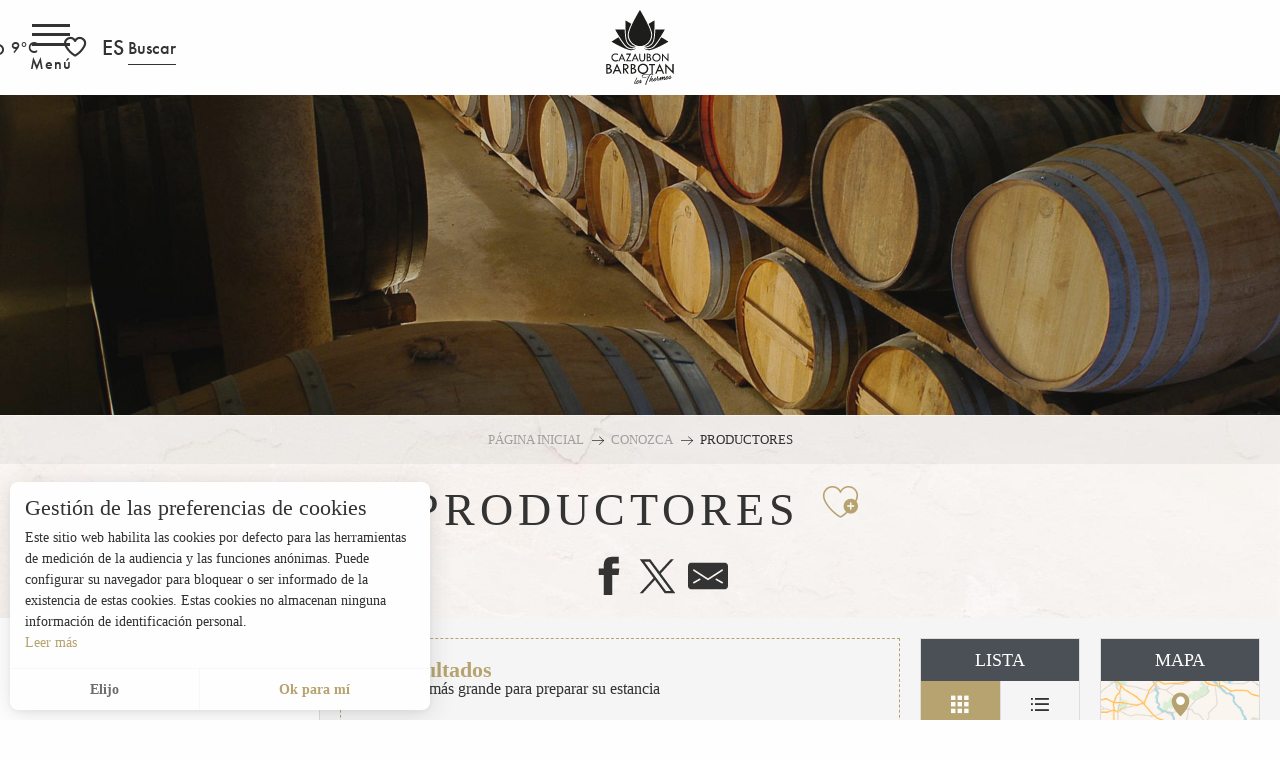

--- FILE ---
content_type: text/html; charset=UTF-8
request_url: https://www.barbotantourisme.fr/es/conozca/productores/
body_size: 73774
content:
<!doctype html>
<html class="no-js" lang="es-ES"><head><title>PRODUCTORES | OFFICE DE TOURISME DE BARBOTAN-LES-THERMES</title><script>window.globals={"ancestors":{"chapter1":"CONOZCA","chapter2":"PRODUCTORES","chapter3":null},"context":"website","current_lang":"es","current_locale":"es","current_locale_region":"es_ES","env":"prod","languages":["fr","en","es"],"page_type":"playlist_tourism","post_id":6397,"post_image":"https:\/\/www.barbotantourisme.fr\/app\/uploads\/cazaubon-barbotan\/2022\/12\/thumbs\/Chai-armagnac-4-1-1-1920x960.jpg","post_title":"PRODUCTORES","post_type":"page","post_modified":"2023-05-26 12:44:43+02:00","site_key":"cazaubon-barbotan","tags":{"places":[],"seasons":[],"themes":[],"targets":[]},"woody_options_pages":{"search_url":6469,"weather_url":6459,"favorites_url":6285},"hawwwai":{"sheet_options":{"nearby_distance_max":5000}}}</script><script type="importmap">{"imports":{"jquery":"https:\/\/woody.cloudly.space\/app\/themes\/woody-theme\/src\/lib\/custom\/jquery@2.1.4.min.mjs","woody_lib_utils":"https:\/\/woody.cloudly.space\/app\/dist\/cazaubon-barbotan\/addons\/woody-lib-utils\/js\/woody-lib-utils.93266841fa.mjs","woody_addon_search_main":"https:\/\/woody.cloudly.space\/app\/dist\/cazaubon-barbotan\/addons\/woody-addon-search\/js\/woody-addon-search-main.f068d57b37.mjs","woody_addon_search_data":"https:\/\/woody.cloudly.space\/app\/dist\/cazaubon-barbotan\/addons\/woody-addon-search\/js\/woody-addon-search-data.78cd9c9154.mjs","woody_addon_devtools_main":"https:\/\/woody.cloudly.space\/app\/dist\/cazaubon-barbotan\/addons\/woody-addon-devtools\/js\/woody-addon-devtools-main.5ef617cfdb.mjs","woody_addon_devtools_tools":"https:\/\/woody.cloudly.space\/app\/dist\/cazaubon-barbotan\/addons\/woody-addon-devtools\/js\/woody-addon-devtools-tools.54d58a68c5.mjs","woody_addon_devtools_color_palette":"https:\/\/woody.cloudly.space\/app\/dist\/cazaubon-barbotan\/addons\/woody-addon-devtools\/js\/woody-addon-devtools-color-palette.a8a41da40b.mjs","woody_addon_devtools_style_shift":"https:\/\/woody.cloudly.space\/app\/dist\/cazaubon-barbotan\/addons\/woody-addon-devtools\/js\/woody-addon-devtools-style-shift.c4f6081742.mjs","woody_addon_devtools_fake_touristic_sheet":"https:\/\/woody.cloudly.space\/app\/dist\/cazaubon-barbotan\/addons\/woody-addon-devtools\/js\/woody-addon-devtools-fake-touristic-sheet.2cb516cd17.mjs","woody_addon_favorites_tools":"https:\/\/woody.cloudly.space\/app\/dist\/cazaubon-barbotan\/addons\/woody-addon-favorites\/js\/woody-addon-favorites-tools.493a0ea33a.mjs","woody_addon_favorites_btn":"https:\/\/woody.cloudly.space\/app\/dist\/cazaubon-barbotan\/addons\/woody-addon-favorites\/js\/woody-addon-favorites-btn.371d024552.mjs","woody_addon_favorites_cart":"https:\/\/woody.cloudly.space\/app\/dist\/cazaubon-barbotan\/addons\/woody-addon-favorites\/js\/woody-addon-favorites-cart.76fc575ef3.mjs","woody_addon_favorites_sections":"https:\/\/woody.cloudly.space\/app\/dist\/cazaubon-barbotan\/addons\/woody-addon-favorites\/js\/woody-addon-favorites-sections.3c8fc8f133.mjs"}}</script><link rel="preconnect" href="https://fonts.gstatic.com" crossorigin><link rel="preconnect" href="https://fonts.googleapis.com" crossorigin><link rel="preconnect" href="https://www.googletagmanager.com" crossorigin><link rel="preconnect" href="https://woody.cloudly.space" crossorigin><link rel="preconnect" href="https://api.cloudly.space" crossorigin><script>window.dataLayer=window.dataLayer?window.dataLayer:[];window.dataLayer.push({"event":"globals","data":{"env":"prod","site_key":"cazaubon-barbotan","page":{"id_page":6397,"name":"PRODUCTORES","page_type":"playlist_tourism","tags":{"places":[],"seasons":[],"themes":[],"targets":[]}},"lang":"es","playlist":{"id_playlist":null,"id_playlist_conf":"32701","pagination":1}}});</script><script>(function(w,d,s,l,i) { w[l]=w[l]||[]; w[l].push({ 'gtm.start': new Date().getTime(),event: 'gtm.js' }); var f=d.getElementsByTagName(s)[0], j=d.createElement(s),dl=l!='dataLayer'? '&l='+l:''; j.async=true; j.src='https://www.googletagmanager.com/gtm.js?id='+i+dl; f.parentNode.insertBefore(j,f); })(window,document,'script','dataLayer','GTM-MZM34JT');</script><link rel="canonical" href="https://www.barbotantourisme.fr/es/conozca/productores/"/><meta charset="UTF-8"/><meta http-equiv="X-UA-Compatible" content="IE=edge"/><meta name="generator" content="Raccourci Agency - WP"/><meta name="viewport" content="width=device-width,initial-scale=1"/><meta name="robots" content="max-snippet:-1, max-image-preview:large, max-video-preview:-1"/><meta property="og:type" content="website"/><meta property="og:url" content="https://www.barbotantourisme.fr/es/conozca/productores/"/><meta name="twitter:card" content="summary_large_image"/><meta property="og:image" content="https://woody.cloudly.space/app/uploads/cazaubon-barbotan/2022/12/thumbs/Chai-armagnac-4-1-1-1920x960.jpg"/><meta property="twitter:image" content="https://woody.cloudly.space/app/uploads/cazaubon-barbotan/2022/12/thumbs/Chai-armagnac-4-1-1-1920x960.jpg"/><meta property="og:site_name" content="OFFICE DE TOURISME DE BARBOTAN-LES-THERMES"/><meta property="og:locale" content="es_ES"/><meta property="og:locale:alternate" content="fr_FR"/><meta property="og:locale:alternate" content="en_GB"/><meta name="description" content=""/><meta property="og:title" content="PRODUCTORES | OFFICE DE TOURISME DE BARBOTAN-LES-THERMES"/><meta property="og:description" content=""/><meta name="twitter:title" content="PRODUCTORES | OFFICE DE TOURISME DE BARBOTAN-LES-THERMES"/><meta name="twitter:description" content=""/><script type="application/ld+json" class="woody-schema-graph">{"@context":"https:\/\/schema.org","@graph":[{"@type":"WebSite","url":"https:\/\/www.barbotantourisme.fr","name":"OFFICE DE TOURISME DE BARBOTAN-LES-THERMES","description":"Cazaubon. Notre magnifique commune Gersoise, nich\u00e9e dans un \u00e9crin de verdure, est compos\u00e9e de 7 hameaux, dont la station thermale de Barbotan-les-Thermes.","potentialAction":[{"@type":"SearchAction","target":"https:\/\/www.barbotantourisme.fr\/es\/buscar\/?query={search_term_string}","query-input":"required name=search_term_string"}]},{"@type":"WebPage","url":"https:\/\/www.barbotantourisme.fr\/es\/conozca\/productores\/","headline":"PRODUCTORES | OFFICE DE TOURISME DE BARBOTAN-LES-THERMES","inLanguage":"es","datePublished":"2022-11-14 18:00:19","dateModified":"2023-05-26 10:44:43","description":"","image":["https:\/\/www.barbotantourisme.fr\/app\/uploads\/cazaubon-barbotan\/2022\/12\/thumbs\/Chai-armagnac-4-1-1-1920x960.jpg"]}]}</script><style>img:is([sizes="auto" i], [sizes^="auto," i]) { contain-intrinsic-size: 3000px 1500px }</style><link rel="alternate" href="https://www.barbotantourisme.fr/savourez/producteurs/" hreflang="fr" /><link rel="alternate" href="https://www.barbotantourisme.fr/en/know/producers/" hreflang="en" /><link rel="alternate" href="https://www.barbotantourisme.fr/es/conozca/productores/" hreflang="es" /><script>
window._wpemojiSettings = {"baseUrl":"https:\/\/s.w.org\/images\/core\/emoji\/16.0.1\/72x72\/","ext":".png","svgUrl":"https:\/\/s.w.org\/images\/core\/emoji\/16.0.1\/svg\/","svgExt":".svg","source":{"concatemoji":"https:\/\/www.barbotantourisme.fr\/wp\/wp-includes\/js\/wp-emoji-release.min.js?ver=6.8.2"}};
/*! This file is auto-generated */
!function(s,n){var o,i,e;function c(e){try{var t={supportTests:e,timestamp:(new Date).valueOf()};sessionStorage.setItem(o,JSON.stringify(t))}catch(e){}}function p(e,t,n){e.clearRect(0,0,e.canvas.width,e.canvas.height),e.fillText(t,0,0);var t=new Uint32Array(e.getImageData(0,0,e.canvas.width,e.canvas.height).data),a=(e.clearRect(0,0,e.canvas.width,e.canvas.height),e.fillText(n,0,0),new Uint32Array(e.getImageData(0,0,e.canvas.width,e.canvas.height).data));return t.every(function(e,t){return e===a[t]})}function u(e,t){e.clearRect(0,0,e.canvas.width,e.canvas.height),e.fillText(t,0,0);for(var n=e.getImageData(16,16,1,1),a=0;a<n.data.length;a++)if(0!==n.data[a])return!1;return!0}function f(e,t,n,a){switch(t){case"flag":return n(e,"\ud83c\udff3\ufe0f\u200d\u26a7\ufe0f","\ud83c\udff3\ufe0f\u200b\u26a7\ufe0f")?!1:!n(e,"\ud83c\udde8\ud83c\uddf6","\ud83c\udde8\u200b\ud83c\uddf6")&&!n(e,"\ud83c\udff4\udb40\udc67\udb40\udc62\udb40\udc65\udb40\udc6e\udb40\udc67\udb40\udc7f","\ud83c\udff4\u200b\udb40\udc67\u200b\udb40\udc62\u200b\udb40\udc65\u200b\udb40\udc6e\u200b\udb40\udc67\u200b\udb40\udc7f");case"emoji":return!a(e,"\ud83e\udedf")}return!1}function g(e,t,n,a){var r="undefined"!=typeof WorkerGlobalScope&&self instanceof WorkerGlobalScope?new OffscreenCanvas(300,150):s.createElement("canvas"),o=r.getContext("2d",{willReadFrequently:!0}),i=(o.textBaseline="top",o.font="600 32px Arial",{});return e.forEach(function(e){i[e]=t(o,e,n,a)}),i}function t(e){var t=s.createElement("script");t.src=e,t.defer=!0,s.head.appendChild(t)}"undefined"!=typeof Promise&&(o="wpEmojiSettingsSupports",i=["flag","emoji"],n.supports={everything:!0,everythingExceptFlag:!0},e=new Promise(function(e){s.addEventListener("DOMContentLoaded",e,{once:!0})}),new Promise(function(t){var n=function(){try{var e=JSON.parse(sessionStorage.getItem(o));if("object"==typeof e&&"number"==typeof e.timestamp&&(new Date).valueOf()<e.timestamp+604800&&"object"==typeof e.supportTests)return e.supportTests}catch(e){}return null}();if(!n){if("undefined"!=typeof Worker&&"undefined"!=typeof OffscreenCanvas&&"undefined"!=typeof URL&&URL.createObjectURL&&"undefined"!=typeof Blob)try{var e="postMessage("+g.toString()+"("+[JSON.stringify(i),f.toString(),p.toString(),u.toString()].join(",")+"));",a=new Blob([e],{type:"text/javascript"}),r=new Worker(URL.createObjectURL(a),{name:"wpTestEmojiSupports"});return void(r.onmessage=function(e){c(n=e.data),r.terminate(),t(n)})}catch(e){}c(n=g(i,f,p,u))}t(n)}).then(function(e){for(var t in e)n.supports[t]=e[t],n.supports.everything=n.supports.everything&&n.supports[t],"flag"!==t&&(n.supports.everythingExceptFlag=n.supports.everythingExceptFlag&&n.supports[t]);n.supports.everythingExceptFlag=n.supports.everythingExceptFlag&&!n.supports.flag,n.DOMReady=!1,n.readyCallback=function(){n.DOMReady=!0}}).then(function(){return e}).then(function(){var e;n.supports.everything||(n.readyCallback(),(e=n.source||{}).concatemoji?t(e.concatemoji):e.wpemoji&&e.twemoji&&(t(e.twemoji),t(e.wpemoji)))}))}((window,document),window._wpemojiSettings);
</script><link rel='preload' as='style' onload='this.onload=null;this.rel="stylesheet"' id='addon-search-stylesheet-css' href='https://woody.cloudly.space/app/dist/cazaubon-barbotan/addons/woody-addon-search/css/woody-addon-search.4e0867669a.css?ver=2.1.3' media='screen' /><noscript><link rel='stylesheet' id='addon-search-stylesheet-css' href='https://woody.cloudly.space/app/dist/cazaubon-barbotan/addons/woody-addon-search/css/woody-addon-search.4e0867669a.css?ver=2.1.3' media='screen' /></noscript><link rel='preload' as='style' onload='this.onload=null;this.rel="stylesheet"' id='leaflet_css-css' href='https://tiles.touristicmaps.com/libs/tmaps.min.css' media='all' /><noscript><link rel='stylesheet' id='leaflet_css-css' href='https://tiles.touristicmaps.com/libs/tmaps.min.css' media='all' /></noscript><link rel='preload' as='style' onload='this.onload=null;this.rel="stylesheet"' id='hawwwai_font_css-css' href='https://api.cloudly.space/static/assets/fonts/raccourci-font-66e2af655c2c9.css' media='all' /><noscript><link rel='stylesheet' id='hawwwai_font_css-css' href='https://api.cloudly.space/static/assets/fonts/raccourci-font-66e2af655c2c9.css' media='all' /></noscript><link rel='preload' as='style' onload='this.onload=null;this.rel="stylesheet"' id='jsdelivr_bootstrap_css-css' href='https://woody.cloudly.space/app/themes/woody-theme/src/lib/npm/bootstrap/dist/css/bootstrap.min.css?ver=3.3.7' media='all' /><noscript><link rel='stylesheet' id='jsdelivr_bootstrap_css-css' href='https://woody.cloudly.space/app/themes/woody-theme/src/lib/npm/bootstrap/dist/css/bootstrap.min.css?ver=3.3.7' media='all' /></noscript><link rel='preload' as='style' onload='this.onload=null;this.rel="stylesheet"' id='jsdelivr_nouislider_css-css' href='https://woody.cloudly.space/app/themes/woody-theme/src/lib/custom/nouislider@10.1.0.min.css' media='all' /><noscript><link rel='stylesheet' id='jsdelivr_nouislider_css-css' href='https://woody.cloudly.space/app/themes/woody-theme/src/lib/custom/nouislider@10.1.0.min.css' media='all' /></noscript><link rel='preload' as='style' onload='this.onload=null;this.rel="stylesheet"' id='jsdelivr_chosen_css-css' href='https://woody.cloudly.space/app/themes/woody-theme/src/lib/custom/chosen@1.8.2.min.css' media='all' /><noscript><link rel='stylesheet' id='jsdelivr_chosen_css-css' href='https://woody.cloudly.space/app/themes/woody-theme/src/lib/custom/chosen@1.8.2.min.css' media='all' /></noscript><link rel='preload' as='style' onload='this.onload=null;this.rel="stylesheet"' id='jsdelivr_picker_css-css' href='https://woody.cloudly.space/app/themes/woody-theme/src/lib/custom/daterangepicker@2.1.30.min.css' media='all' /><noscript><link rel='stylesheet' id='jsdelivr_picker_css-css' href='https://woody.cloudly.space/app/themes/woody-theme/src/lib/custom/daterangepicker@2.1.30.min.css' media='all' /></noscript><link rel='preload' as='style' onload='this.onload=null;this.rel="stylesheet"' id='google-font-dancing-script-css' href='https://fonts.googleapis.com/css?family=Dancing%20Script' media='all' /><noscript><link rel='stylesheet' id='google-font-dancing-script-css' href='https://fonts.googleapis.com/css?family=Dancing%20Script' media='all' /></noscript><link rel='stylesheet' id='main-stylesheet-css' href='https://woody.cloudly.space/app/dist/cazaubon-barbotan/css/tourism-59d9d8c5d0.css' media='screen' /><link rel='preload' as='style' onload='this.onload=null;this.rel="stylesheet"' id='wicon-stylesheet-css' href='https://woody.cloudly.space/app/dist/cazaubon-barbotan/css/wicon-b9005b3de5.css' media='screen' /><noscript><link rel='stylesheet' id='wicon-stylesheet-css' href='https://woody.cloudly.space/app/dist/cazaubon-barbotan/css/wicon-b9005b3de5.css' media='screen' /></noscript><link rel='stylesheet' id='print-stylesheet-css' href='https://woody.cloudly.space/app/dist/cazaubon-barbotan/css/print-b87b2678ed.css' media='print' /><script defer src="https://woody.cloudly.space/app/dist/cazaubon-barbotan/addons/woody-addon-search/js/woody-addon-search.963aa0a249.js?ver=2.1.3" id="addon-search-javascripts-js"></script><script defer src="https://woody.cloudly.space/app/themes/woody-theme/src/js/static/obf.min.js?ver=1.88.159" id="obf-js"></script><script defer src="https://woody.cloudly.space/app/dist/cazaubon-barbotan/addons/woody-addon-eskalad/js/events/eskalad.c2bde38840.js?ver=6.3.3" id="woody-addon-eskalad-js"></script><script defer src="https://woody.cloudly.space/app/dist/cazaubon-barbotan/addons/woody-addon-eskalad/js/events/eskalad-page.5d2af865c3.js?ver=6.3.3" id="woody-addon-eskalad-page-js"></script><script id="jquery-js-before">
window.siteConfig = {"site_key":"cazaubon-barbotan","login":"public_cazaubon-barbotan_website","password":"3eed1e07e68beb8d6fb6811f2a2fb94e","token":"M2RhMWY5NjhlNzg3OlF4RURYUTlhYVZzRVRWbENVUXNQSEFSWVJGb0tRMWxaYkJNRVV4VlFRbDA9OkFBRUVWVmRjQmc4QUFRQlZWZ1paVlZCZlZBNWRCZ2xSQVFWVFZ3UUFBbDA9","mapProviderKeys":{"otmKey":"42d14a47e55c11f478c1f0d76e1d336a5a34443ea42a3b6b7b20c2bd1e8752a5","gmKey":"AIzaSyB8Fozhi1FKU8oWYJROw8_FgOCbn3wdrhs"},"api_url":"https:\/\/api.tourism-system.com","api_render_url":"https:\/\/api.tourism-system.com","current_lang":"es","current_season":null,"languages":["fr","en","es"]};
window.useLeafletLibrary=1;window.DrupalAngularConfig=window.DrupalAngularConfig || {};window.DrupalAngularConfig.mapProviderKeys={"otmKey":"42d14a47e55c11f478c1f0d76e1d336a5a34443ea42a3b6b7b20c2bd1e8752a5","gmKey":"AIzaSyB8Fozhi1FKU8oWYJROw8_FgOCbn3wdrhs"};
</script><script type="module" src="https://woody.cloudly.space/app/themes/woody-theme/src/lib/custom/jquery@2.1.4.min.mjs" id="jquery-js"></script><script defer src="https://woody.cloudly.space/app/themes/woody-theme/src/lib/custom/js.cookie@2.2.1.min.js" id="jsdelivr_jscookie-js"></script><script id="woody-addon-eskalad-cmp-js-extra">
var woody_eskaladconsent_settings = {"force":[],"global":{"position":"left","revoke_label":"Poner cookies"}};
</script><script defer src="https://woody.cloudly.space/app/dist/cazaubon-barbotan/addons/woody-addon-eskalad/js/cmp/eskalad-default.0ab5bb7ff3.js?ver=6.3.3" id="woody-addon-eskalad-cmp-js"></script><script defer src="https://woody.cloudly.space/app/themes/woody-theme/src/lib/custom/moment-with-locales@2.22.2.min.js" id="jsdelivr_moment-js"></script><script id="woody-sheet-js-extra">
var __hw = {"SECTIONS.TOURISM.SHEET.PERIODS.TODAY":"Hoy","SECTIONS.TOURISM.SHEET.PERIODS.HAPPENING":"Sucediendo","SECTIONS.TOURISM.SHEET.PERIODS.ENDED":"Encima","SECTIONS.TOURISM.SHEET.PERIODS.ENDED_FOR_TODAY":"Encima por ho","SECTIONS.TOURISM.SHEET.PERIODS.FROM_TODAY":"Desde hoy","SECTIONS.TOURISM.SHEET.PERIODS.FROM":"Del","SECTIONS.TOURISM.SHEET.PERIODS.UNTIL_TODAY":"hasta hoy","SECTIONS.TOURISM.SHEET.PERIODS.TO":"hasta","SECTIONS.TOURISM.SHEET.PERIODS.UNTIL":"al","SECTIONS.TOURISM.SHEET.PERIODS.UNTIL_LONG":"hasta el","SECTIONS.TOURISM.SHEET.PERIODS.ON":"El","SECTIONS.TOURISM.SHEET.PERIODS.OPENED":"Abierto","SECTIONS.TOURISM.SHEET.PERIODS.CLOSED":"Cerrado","SECTIONS.TOURISM.SHEET.PERIODS.CLOSEDFORTODAY":"Cerrado por hoy","SECTIONS.TOURISM.SHEET.PERIODS.UNDEFINED":"Horas no resueltas","SECTIONS.TOURISM.SHEET.PERIODS.NOW":"Ahora","GLOBAL.TIMES.TO":"a"};
</script><script defer src="https://woody.cloudly.space/app/dist/cazaubon-barbotan/addons/woody-addon-hawwwai/js/sheet-bundle.7fecec0205.js?ver=2.5.142" id="woody-sheet-js"></script><script type="module" src="https://woody.cloudly.space/app/dist/cazaubon-barbotan/addons/woody-addon-favorites/js/woody-addon-favorites.c46dfed72b.mjs" id="addon-favorites-javascripts-js"></script><script defer src="https://woody.cloudly.space/app/themes/woody-theme/src/lib/npm/swiper/dist/js/swiper.min.js?ver=4.5.1" id="jsdelivr_swiper-js"></script><script defer src="https://woody.cloudly.space/app/themes/woody-theme/src/lib/npm/flatpickr/dist/flatpickr.min.js?ver=4.5.7" id="jsdelivr_flatpickr-js"></script><script defer src="https://woody.cloudly.space/app/themes/woody-theme/src/lib/npm/flatpickr/dist/l10n/es.js?ver=4.5.7" id="jsdelivr_flatpickr_l10n-js"></script><script defer src="https://woody.cloudly.space/app/themes/woody-theme/src/lib/custom/nouislider@10.1.0.min.js" id="jsdelivr_nouislider-js"></script><script defer src="https://woody.cloudly.space/app/themes/woody-theme/src/lib/custom/lazysizes@4.1.2.min.js" id="jsdelivr_lazysizes-js"></script><script defer src="https://woody.cloudly.space/app/themes/woody-theme/src/lib/custom/moment-timezone-with-data.min.js" id="jsdelivr_moment_tz-js"></script><script defer src="https://woody.cloudly.space/app/themes/woody-theme/src/lib/custom/rellax@1.10.1.min.js" id="jsdelivr_rellax-js"></script><script defer src="https://woody.cloudly.space/app/themes/woody-theme/src/lib/custom/iframeResizer@4.3.7.min.js?ver=4.3.7" id="jsdelivr_iframeresizer-js"></script><script defer src="https://woody.cloudly.space/app/themes/woody-theme/src/lib/npm/plyr/dist/plyr.min.js?ver=3.6.8" id="jsdelivr_plyr-js"></script><script defer src="https://woody.cloudly.space/wp/wp-includes/js/dist/hooks.min.js?ver=4d63a3d491d11ffd8ac6" id="wp-hooks-js"></script><script defer src="https://woody.cloudly.space/wp/wp-includes/js/dist/i18n.min.js?ver=5e580eb46a90c2b997e6" id="wp-i18n-js"></script><script defer src="https://woody.cloudly.space/app/themes/woody-theme/src/js/static/i18n-ltr.min.js?ver=1.88.159" id="wp-i18n-ltr-js"></script><script defer src="https://tiles.touristicmaps.com/libs/leaflet.min.js" id="touristicmaps_leaflet-js"></script><script defer src="https://tiles.touristicmaps.com/libs/tangram.min.js" id="touristicmaps_tangram-js"></script><script defer src="https://tiles.touristicmaps.com/libs/markercluster.min.js" id="touristicmaps_cluster-js"></script><script defer src="https://tiles.touristicmaps.com/libs/locate.min.js" id="touristicmaps_locate-js"></script><script defer src="https://tiles.touristicmaps.com/libs/geocoder.min.js" id="touristicmaps_geocoder-js"></script><script defer src="https://tiles.touristicmaps.com/libs/fullscreen.min.js" id="touristicmaps_fullscreen-js"></script><script defer src="https://maps.googleapis.com/maps/api/js?key=AIzaSyB8Fozhi1FKU8oWYJROw8_FgOCbn3wdrhs&amp;v=3.33&amp;libraries=geometry,places" id="gg_maps-js"></script><script defer src="https://api.tourism-system.com/render/assets/scripts/raccourci/universal-mapV2.min.js" id="hawwwai_universal_map-js"></script><script defer src="https://woody.cloudly.space/app/themes/woody-theme/src/lib/npm/bootstrap/dist/js/bootstrap.min.js?ver=3.3.7" id="jsdelivr_bootstrap-js"></script><script defer src="https://woody.cloudly.space/app/themes/woody-theme/src/lib/custom/jquery.matchHeight@0.7.2.min.js" id="jsdelivr_match8-js"></script><script defer src="https://woody.cloudly.space/app/themes/woody-theme/src/lib/custom/wNumb@1.0.4.min.js" id="jsdelivr_wnumb-js"></script><script defer src="https://woody.cloudly.space/app/themes/woody-theme/src/lib/custom/chosen.jquery@1.8.2.min.js" id="jsdelivr_chosen-js"></script><script defer src="https://woody.cloudly.space/app/themes/woody-theme/src/lib/custom/daterangepicker@2.1.30.min.js" id="jsdelivr_picker-js"></script><script defer src="https://woody.cloudly.space/app/themes/woody-theme/src/lib/custom/twig@0.8.9.min.js" id="jsdelivr_twigjs-js"></script><script defer src="https://woody.cloudly.space/app/themes/woody-theme/src/lib/custom/uuid@1.4.8.min.js" id="jsdelivr_uuid-js"></script><script defer src="https://woody.cloudly.space/app/themes/woody-theme/src/lib/custom/lodash@3.8.0.min.js" id="jsdelivr_lodash-js"></script><script defer src="https://woody.cloudly.space/app/themes/woody-theme/src/lib/custom/arrive@2.4.1.min.js" id="jsdelivr_arrive-js"></script><script defer src="https://api.tourism-system.com/render/assets/scripts/raccourci/sheet_item.min.js" id="hawwwai_sheet_item-js"></script><script defer src="https://api.tourism-system.com/render/assets/scripts/raccourci/playlist.min.js" id="hawwwai_playlist-js"></script><script defer src="https://api.tourism-system.com/render/assets/scripts/raccourci/playlist-map.leafletV2.min.js?otmKey=42d14a47e55c11f478c1f0d76e1d336a5a34443ea42a3b6b7b20c2bd1e8752a5&amp;gmKey=AIzaSyB8Fozhi1FKU8oWYJROw8_FgOCbn3wdrhs&amp;v=1.88.159&amp;ver=1.88.159" id="hawwwai_playlist_map-js"></script><script defer src="https://woody.cloudly.space/app/dist/cazaubon-barbotan/js/main-20f99051c0.js" id="main-javascripts-js"></script><link rel="shortcut icon" type="image/x-icon" href="https://woody.cloudly.space/app/dist/cazaubon-barbotan/favicon/favicon/favicon-9539ae9862.ico"><link rel="shortcut icon" type="image/png" href=""><link rel="apple-touch-icon" sizes="32x32" href=""><link rel="apple-touch-icon" sizes="64x64" href=""><link rel="apple-touch-icon" sizes="120x120" href=""><link rel="apple-touch-icon" sizes="180x180" href=""><link rel="apple-touch-icon" sizes="152x152" href=""><link rel="apple-touch-icon" sizes="167x167" href=""><link rel="icon" sizes="192x192" href=""><link rel="icon" sizes="128x128" href=""></head><body class="wp-singular page-template-default page page-id-6397 page-child parent-pageid-6393 wp-theme-woody-theme wp-child-theme-cazaubon-barbotan menus-v2 prod woodypage-playlist_tourism has-hero has-blocks-hero-tpl_02 apirender apirender-playlist apirender-wordpress">
            <noscript><iframe src="https://www.googletagmanager.com/ns.html?id=GTM-MZM34JT" height="0" width="0" style="display:none;visibility:hidden"></iframe></noscript>
        
            
    
    <div class="main-wrapper flex-container flex-dir-column">
                                <div class="woody-component-headnavs">
    
                        <ul class="tools list-unstyled flex-container align-middle">
                                                                                        <li >
                                                                    <a class="no-ext weather-link" href="https://www.barbotantourisme.fr/es/en-vivo/clima/" target="_self" title="9°C" >
                                                                                    <span class="wicon climacon-cloud-rain"></span>
                                                                                                                            <span>9°C</span>
                                                                            </a>
                                                            </li>
                                                                                                                                <li class="favorites-tool"><div class="woody-component-favorites-block tpl_01">
            <a class="woody-favorites-cart" href="https://www.barbotantourisme.fr/es/" data-favtarget="https://www.barbotantourisme.fr/es/" title="Favoris" data-label="Favoris">
                                    <div>
                <i class="wicon wicon-060-favoris" aria-hidden="true"></i>
                <span class="show-for-sr">Voir les favoris</span>
                <span class="counter is-empty"></span>
            </div>
                </a>
    </div>
</li>
                                                    <li class="search-tool"><div role="button" aria-label="Buscar" class="search-toggler-wrapper woody-component-esSearch-block" tabindex="0">
    <span class="esSearch-button results-toggler" data-label="Buscar" title="Buscar">
        <span class="wicon wicon-053-loupe-par-defaut search-icon" aria-hidden="true"></span>
        <span class="show-for-sr">Rechercher</span>
        <span class="button-label" data-label="Buscar"></span>
    </span>
</div>
</li>
                                                    <li class="lang_switcher-tool"><div class="woody-lang_switcher woody-lang_switcher-reveal tpl_01" data-label="Lengua" role="button" aria-label="Choix de la langue"><div class="lang_switcher-button" data-label="Lengua"  tabindex="0"><div class="es" data-lang="es">es</div></div></div></li>
                                            </ul>
            
    

            <header role="banner" class="woody-component-header menus-v2 site-header woody-burger" >
    <div class="main-menu-wrapper flex-container align-middle align-center">

                    <button class="menu-icon" data-toggle="main-menu" type="button" aria-label="Acceso al menú principal" aria-controls="main-menu"><div class="title-bar-title" title="Acceso al menú principal"><span class="menu-btn-title" data-menu-close="Menú" data-menu-open="Cerrar">Menú</span></div><div class="menu-icon-bars-wrapper"><div class="menu-icon-bar top"></div><div class="menu-icon-bar middle middle-one"></div><div class="menu-icon-bar middle middle-two"></div><div class="menu-icon-bar bottom"></div></div></button>            <div class="is-brand-logo  ">
    <a class="menuLogo" href="https://www.barbotantourisme.fr/es/" target="_self" data-post-id="">
        <span class="no-visible-text menu-logo-site-name isAbs">OFFICE DE TOURISME DE BARBOTAN-LES-THERMES</span>
        <span class="brand-logo"><svg version="1.1" id="logo" xmlns="http://www.w3.org/2000/svg" x="0" y="0" viewBox="0 0 349.7 389.2" xml:space="preserve"><style>.st0{fill:#1d1d1b}</style><g id="Groupe_16790_00000156566060947976243650000011375360599890433922_"><path id="Tracé_33868_00000133518192944736150210000016545009361109046175_" class="st0" d="M174.8 0c.8 1.3 1.6 2.6 2.3 3.9 3 5.1 6 10.2 8.9 15.4 5 8.8 9.9 17.7 14.7 26.7 2.7 5.1 5.2 10.3 7.9 15.4 2.4 4.4 4.2 9 6.5 13.4 2.5 4.9 4.6 9.9 6.8 14.9 2 4.6 4 9.1 5.5 13.8 2 5.7 3.7 11.5 4.9 17.4 1.1 6.4.9 12.9-.6 19.2-3 14.7-11.5 27.7-23.8 36.4-4.8 3.7-10.3 6.4-16.1 8.1-3 .8-6 1.6-9 2.1-5.2.9-10.5 1-15.7.2-9.2-1.3-18-4.9-25.6-10.3-6.3-4.5-11.6-10.2-15.7-16.7-1.9-2.9-3.5-5.9-4.8-9.1-1.9-4.8-3.4-9.8-4.2-14.9-1.1-9.3 0-18.6 3.3-27.4 3.8-11.2 8.2-22.1 13.3-32.8 4.3-9.4 9.1-18.6 13.9-27.8 2.5-4.8 5-9.6 7.6-14.3 3.3-5.9 6.6-11.8 9.9-17.6 2.9-5.1 6-10.1 9-15.2.3-.1.6-.5 1-.8"/><path id="Tracé_33869_00000021112095288054460810000015910890759367774367_" class="st0" d="M200.8 195.6c3.1-.6 6.1-.8 9.1-1.5 8.1-1.7 15.6-5.4 22-10.7 5.7-4.7 10.4-10.6 13.5-17.3 1.8-4.4 3.2-9 4-13.6 2-10.2 3.3-20.5 3.9-30.8.4-6.3.8-12.7.9-19 0-1.1.3-1.4 1.4-1.4 14.9-.4 29.8-.2 44.8-.1.7 0 1.4.2 2.1.2.9 0 1 .3.6 1-2.5 4.4-4.9 8.9-7.5 13.3-7 12-14.3 23.9-21.9 35.4-5.8 8.9-12 17.6-18.7 25.8-3.9 5.1-8.4 9.7-13.4 13.7-5.4 3.8-11.6 6.3-18.2 7.2-3.1.4-6.2.6-9.3.5-4.3-.2-8.5-1-12.5-2.3-.3-.2-.6-.3-.8-.4"/><path id="Tracé_33870_00000181789340036211974150000007333281500126261148_" class="st0" d="M148.8 195.4c-.8.6-1.7 1-2.7 1.1-6.3 1.8-13 2.2-19.5 1.3-5.8-.8-11.4-2.8-16.5-5.8-2.2-1.3-4.3-2.9-6.1-4.8-5.5-5.5-10.6-11.3-15.1-17.6-6.4-8.5-12.3-17.4-18-26.3-8.5-13.3-16.5-26.8-24.2-40.5-.8-1.4-.7-1.5.8-1.5 14.5-.5 29-.2 43.5-.2 1 0 2.1.2 3.1.2.7 0 1 .2 1.1 1 .3 2.9.2 5.9.4 8.9.5 11.8 1.6 23.6 3.4 35.3.9 6.3 2.4 12.4 4.6 18.4 2.7 6.4 6.7 12 11.8 16.6 5.8 5.4 12.8 9.4 20.4 11.7 4 1.2 8.1 1.9 12.3 2.1.1 0 .3 0 .7.1"/><path id="Tracé_33871_00000067923641169634110280000001056794058053877431_" class="st0" d="M194.6 189.8c2.6-1.1 5.2-2.1 7.7-3.4 14-7.1 25-19 30.9-33.5 3.5-8.2 5.2-17 4.9-25.9-.3-6.6-1.6-13-3.9-19.2-2.1-6.4-4.4-12.8-7-19-2.2-5.2-4.4-10.5-6.9-15.5-.5-1-.3-1.4.6-2 4.5-2.9 9.1-5.7 13.7-8.5 3.8-2.2 7.6-4.4 11.5-6.5.8-.6 1.7-1.2 2.7-1.6.6-.2.8-.1.8.6 0 2.2.2 4.5.2 6.7.1 10.1.2 20.2-.1 30.2-.2 10.4-.7 20.8-1.5 31.2-.5 9.9-1.8 19.7-3.8 29.4-.9 5.6-2.9 11-5.9 15.9-5.3 8.1-13 14.4-22 18.1-7.1 2.7-14.5 3.8-21.9 3"/><path id="Tracé_33872_00000016060245828204742440000007201944923415036095_" class="st0" d="M154.8 189.7c-6.5.8-13 .2-19.2-2-10.7-3.6-19.8-10.9-25.6-20.7-2.3-4.3-3.9-9-4.8-13.8-2-9.9-3.3-20-3.9-30.2-.9-12.2-1.4-24.4-1.6-36.6-.2-10.3 0-20.5.1-30.8 0-1.4 0-1.4 1.2-.7 9.2 5.3 18.4 10.7 27.4 16.3.9.5 1.1.9.6 2-5.3 11.1-10 22.5-13.9 34.2-2.6 7.3-4 14.9-4 22.7.3 11.7 3.8 23 10.1 32.8a63.39 63.39 0 0032.4 26.4c.6.1.9.3 1.2.4"/><path id="Tracé_33873_00000129196404386859098210000014628630428869801608_" class="st0" d="M154.2 199.5c-1.9 1.5-3.9 2.8-6.1 3.9-4.4 2.3-9.2 3.9-14.1 4.7-4.7.8-9.4.7-14-.4-9.2-2.3-18.3-5.4-26.9-9.3-10.5-4.5-20.7-9.5-30.8-14.6-9.4-4.8-18.7-9.9-28-15.1l-6.3-3.6c-1.1-.6-1.1-.8-.1-1.4 7-4.5 14-8.9 21-13.2l12.6-7.5c.1-.1.3-.2.4-.2 1.7-.9 1.7-.9 2.7.7 5.3 8.6 11 17 16.9 25.2 5.5 7.8 11.5 15.1 18.2 21.8 4.5 4.4 9.8 7.8 15.7 10 5.5 2.1 11.4 3.1 17.3 3.1 7 0 13.9-1.4 20.4-4 .4-.2.6-.4 1.1-.1"/><path id="Tracé_33874_00000003095277082921249310000000647448363013521552_" class="st0" d="M322.5 164.5c-4 2.3-7.7 4.4-11.5 6.5-7.4 4.1-14.8 8.2-22.3 12-8.9 4.6-17.9 9-27 13-4.9 2.2-9.7 4.3-14.7 6.2-6.3 2.6-12.9 4.5-19.5 5.9-6.4 1-13 .4-19.1-1.8-4.3-1.4-8.4-3.5-12.1-6.1-.3-.2-.6-.3-.7-.7.7-.2 1.1.2 1.7.4 5.1 1.9 10.3 3 15.7 3.4 9 .6 18.1-1.2 26.2-5.2 5.7-3.1 10.8-7.3 14.9-12.3 3.2-3.6 6.3-7.2 9.2-11.1 3.8-4.9 7.4-10 10.8-15.1 3-4.5 5.9-8.9 8.9-13.4.8-1.1 1.5-2.3 2.2-3.5.5-.8 1-.9 1.8-.4 4.5 2.7 9.1 5.4 13.6 8.1 6.6 4.1 13.1 8.2 19.7 12.3.6.6 1.3 1.1 2.2 1.8"/><path id="Tracé_33875" class="st0" d="M278.6 356.8c-2 2.3-3.6 4.8-5.8 7-1 1-2 1.9-3.1 2.7-1 .6-2.1.8-3.3.6-1.1-.2-1.9-1-2.2-2-.4-1.2-.3-2.6.3-3.8.7-1.8 1.5-3.5 2.5-5.1.2-.2.3-.5.4-.8.2-.5-.1-1.1-.6-1.3-.4-.2-1-.1-1.2.3-1.5 2.1-2.9 4.3-4.5 6.4-2.3 3.1-4.4 6.5-8.2 8.1-2.4 1.1-5.1.8-7.3-.6l-.1-.1c-1.2-1.4-1.2-1.4-2.4 0-1.2 1.3-2.6 2.4-4.3 3.1-1.2.6-2.6.3-3.5-.7-1.1-1-1.6-2.5-1.2-4 .7-2.5 1.5-5 2.4-7.5-.7.2-1.3.6-1.7 1.2-2.5 3-5.2 5.9-7.4 9.1l-1.5 2.7c-.5.6-.8 1.4-1.7 1.1-.8-.3-1.3-1.2-1.1-2.1.2-3 .9-6 2-8.8 2.4-5.9 5.3-11.5 8.7-16.9.7-1.3 1.6-2.5 2.3-3.8.3-.8.5-1.9 1.8-1.5.9.3 1.4 2 1.1 3-.5 1.2-1.2 2.4-2 3.4-1.5 2.4-2.8 4.8-4.2 7.2-1.8 3.1-3.4 6.3-4.7 9.6-.4.8-.6 1.7-.8 2.6.8-1.1 1.6-2.3 2.3-3.4 2.2-3.1 4.7-6 7.5-8.5.5-.5 1.2-.8 1.9-.9 1.8-.5 2.7.4 2.5 2.3-.3 1.5-.8 2.9-1.4 4.2-.8 2.1-1.6 4.2-2.5 6.3-.3.8-.6 1.7 0 2.3.7.6 1.5-.2 2-.6 2.5-1.9 4.6-4.3 6.1-7.1 1.3-3 3.3-5.6 5.8-7.7.9-.7 1.9-1.2 2.9-1.4 1.5-.5 3.2.1 4 1.4.7 1.4.5 3-.6 4.2-1.3 1.7-3 3.1-4.9 4.1-1.4.8-2.8 1.5-4.3 2-1.3.4-1.1 1.4-1 2.3 0 .8.8 1.5 1.6 1.5 1.6-.1 3.1-.7 4.2-1.8 4-3.4 7.4-7.4 10.1-11.9.3-.5-.1-.7-.3-1-1.3-2.2 0-7.4 3.2-7.8 2.2-.3 3.4 1 2.7 3.2-.4 1.1-.9 2.2-1.4 3.3-.3.6-.6.9.4 1.2.9.3 1.7.9 2.2 1.8.6.8.7 2 .1 2.8-1.1 1.9-2.2 3.9-3.2 5.9-.3.4-.3 1 0 1.4.5.6 1 .1 1.3-.2 1.9-1.4 3.4-3.1 4.7-5 2.7-3.6 5.6-7.2 8.2-10.9.5-.7.9-.6 1.4-.3 1.2.7 1.6 2.3.9 3.6-.8 1.5-1.4 3.1-1.7 4.8 1.2-1.7 2.2-3.5 3.5-5.2 1-1.2 1.9-2.4 3-3.5 1-1.1 2.5-1.6 3.9-1.2 1.4 1 2 2.9 1.4 4.5-.4 1.6-.9 3.2-1.4 5 1.4-3.8 3.7-7.2 6.7-9.9.9-1.3 2.7-1.6 4.1-.8 1.3 1.1 1.7 2.9 1 4.4-1 2.2-1.8 4.4-2.4 6.7-.1.5-.2.9-.3 1.4-.2.5-.4 1.1.1 1.4.5.3 1-.2 1.3-.5 2.4-2 4.4-4.5 5.9-7.2 1.4-3.5 4-6.4 7.3-8.2 1.4-.9 3.2-.8 4.4.3 1.4 1.6 1.3 4-.2 5.4l-.2.2c-2.4 2.4-5.3 4.3-8.5 5.5-1 .3-1.5 1.4-1.2 2.4v.1c.2 1 1.1 1.6 2.1 1.4.1 0 .2 0 .2-.1 2.2-.6 4.1-1.8 5.7-3.5 3.2-3.1 5.6-7 8.7-10.3 1.1-1.2 2.3-2.3 3.6-3.3.8-.7 2-.7 2.8 0 .8.5.9 1.4.7 2.4-.5 3.5-1.2 6.9-2.2 10.2 1.4-1 2.7-2.2 3.7-3.6.8-.7 1.4-1.6 1.9-2.5.1-.3.4-.5.7-.5.4 0 .5.5.6.8.2 1.1 0 2.2-.6 3.1-1.2 2-2.7 3.7-4.6 5.2-1.3 1-2.6 1.8-4.1 2.4-2.1 1.2-4.8.5-6-1.6-.1-.2-.2-.5-.3-.7-.3-.7-.1-1.5.6-1.9.1 0 .1-.1.2-.1.7-.2 1.7-.4 2.1.8.3 1 .9.8 1.3.2.8-1.2 1.5-2.5 1.9-3.9.8-2.2 1.4-4.5 1.7-6.8-.7.2-1.1.8-1.5 1.2-1.9 2.1-3.6 4.4-5.4 6.6-2.1 2.9-4.6 5.5-7.4 7.7-2 1.2-4.4 1.6-6.8 1.1-1.5-.2-2.2-1.5-2.6-3-1.3 1.5-2.8 2.8-4.4 4-.7.5-1.5.9-2.3 1.2-.6.2-1.2-.1-1.6-.6-.6-.7-1-1.6-1.1-2.5-.1-3 .4-6 1.6-8.8.2-.4.3-.8.6-1.6-1.7 1.9-3.2 4-4.7 6-1.2 1.4-2.1 3-3.2 4.5-.8 1.1-1.5 2.3-2.2 3.4-.4.6-.7 1.2-1.5 1.1-.8-.1-1.1-.7-1.4-1.4-.4-1.5-.2-3 .4-4.4.3-2 .8-3.9 1.4-5.8.1-.2.1-.5-.1-.6-.4-.1-.4.2-.6.4-3 3.7-5.2 8-8 11.9-.7 1.1-2.1 1.3-3.2.6-.9-.6-1.3-1.8-.9-2.8 1.4-2.3 2-4.1 2.4-5.9zm34.1-5.4c2.7-1.2 5.1-3.1 6.8-5.5.2-.3.6-.7.2-1-.3-.3-.7-.1-1.1 0l-.6.3c-2.1 1.7-4 3.8-5.3 6.2m-63.1 8.8c2.6-1.1 4.9-2.9 6.6-5.3.2-.3.7-.8.4-1.1-.3-.4-.9-.2-1.3.1-2.4 1.6-4.3 3.8-5.7 6.3m17.3-13.3c-1 1-1.6 2.3-1.6 3.8.8-1.1 1.4-2.4 1.6-3.8"/><path id="Tracé_33876" class="st0" d="M190.4 278.4c11.7-.3 22.2 7 26 18 3.3 9.1 1.3 19.2-5.2 26.4-5.7 6.7-14.3 10.2-23.1 9.3-11.4-1-21-8.9-24.1-20-3.8-14.2 4.6-28.9 18.8-32.7.7-.2 1.3-.3 2-.5 1.9-.4 3.7-.5 5.6-.5m.4 46.5c2.4.1 4.8-.3 7.1-1.2 10.2-3.9 15.3-15.3 11.4-25.5-.5-1.4-1.2-2.7-2.1-4-6.3-9-18.6-11.4-27.9-5.6-8.6 5.4-11.6 16.5-6.9 25.5 3.6 6.8 10.7 11 18.4 10.8"/><path id="Tracé_33877" class="st0" d="M313.2 295.1c-.2.5-.3 1-.2 1.5V329c0 1.5-.1 1.6-1.6 1.5-1.3-.1-2.7-.1-4-.1-1 0-1.3-.3-1.3-1.3v-12.2-37.1c0-.4-.2-1 .2-1.2.5-.3.8.4 1.1.7 8.3 8.6 16.6 17.2 24.8 25.9 3.2 3.3 6.4 6.7 9.6 10.1.2.3.4.6.9.7.2-.4.2-.9.1-1.4v-32c0-2.5 0-2.5 2.5-2.5h3.4c.6 0 1 .2.9.9v50.6c0 .3.1.7-.2.8-.3.2-.5-.2-.7-.4-6.1-6.3-12.1-12.6-18.2-19-1.3-1.4-2.7-2.8-4-4.1-4.1-4.3-8.3-8.6-12.4-12.9-.1-.5-.5-.7-.9-.9"/><path id="Tracé_33878" class="st0" d="M144.6 302.7c2.7.9 5.2 2.3 7.3 4.1 5 4.7 5.2 12.6.5 17.6l-.2.2c-3.4 3.1-7.7 5-12.3 5.5-4.2.4-8.4.5-12.6.4-1 0-.9-.6-.9-1.3v-18.7-29.2c0-1.1.3-1.4 1.3-1.3 4.2-.2 8.4 0 12.6.6 2.7.6 5.3 1.7 7.5 3.5 4.5 3.4 5.4 9.8 2 14.3-.3.3-.6.7-.9 1-1.3 1.2-2.8 2.3-4.3 3.3m-11.5 12.7v5.7c0 3.2 0 3.2 3.1 3 2.5 0 5-.5 7.3-1.5 2.9-1.1 4.9-3.8 5.2-6.9.2-3.2-1.8-6.1-4.7-7.2-3.2-1.4-6.7-1.9-10.1-1.7-.8 0-.7.6-.7 1.1-.1 2.6-.1 5.1-.1 7.5m0-22v6.4c0 .5-.1 1.1.7 1.1 2.8.1 5.6-.7 7.9-2.2 3-2.1 3.8-6.2 1.8-9.2-.7-1-1.6-1.8-2.6-2.3-2.2-1-4.6-1.4-7-1.3-.8 0-.7.5-.7 1-.1 2.3-.1 4.4-.1 6.5"/><path id="Tracé_33879" class="st0" d="M18.3 302.7c2.3.7 4.5 1.9 6.5 3.4 5.4 4.3 6.2 12.2 1.9 17.5-.4.5-.9 1-1.4 1.5-2 1.8-4.2 3.1-6.7 3.9-3.1 1-6.4 1.4-9.6 1.3H1.3c-.9 0-1.2-.2-1.2-1.2V281c0-.6-.1-1.1.8-1.1 4.3-.2 8.7 0 13 .6 3.2.6 6.1 2.1 8.5 4.3 4.1 3.9 4.2 10.4.3 14.5-.4.4-.7.7-1.1 1-1.1.8-2.1 1.5-3.3 2.4M6.7 315.4v7.7c0 .5-.1 1.1.7 1.1 3.5.2 7.1-.4 10.3-1.9 2.6-1.2 4.4-3.7 4.6-6.6.1-3.2-1.8-6.1-4.8-7.2-3.2-1.3-6.6-1.9-10-1.7-.8 0-.8.5-.8 1.1v7.5m0-21.9v6.4c0 .5-.1 1 .7 1 2.8.1 5.6-.7 7.9-2.2 3-2.1 3.8-6.2 1.8-9.2-.6-.9-1.4-1.6-2.3-2.1-2.3-1.1-4.8-1.6-7.3-1.4-.8 0-.7.5-.7 1.1-.1 2.1-.1 4.2-.1 6.4"/><path id="Tracé_33880" class="st0" d="M86.6 305.1v-23.7c0-1.1.2-1.5 1.4-1.5 3.8.1 7.6-.1 11.4.1 4.7.1 9.2 2 12.5 5.4 4.4 4.8 4.7 12.1.7 17.3-2.4 2.8-5.6 4.8-9.1 5.6-1.5.5-1.5.5-.6 1.8 4.2 6.3 8.5 12.7 12.7 19 .2.3.5.6.3.9s-.6.2-.9.2h-5.3c-.6 0-1.2-.3-1.5-.8-4.1-6.2-8.2-12.4-12.3-18.7-.2-.2-.3-.5-.5-.7-.3-.5-.9-.7-1.5-.5-.7.2-.6.8-.6 1.3v17.8c0 1.3-.4 1.7-1.6 1.6-1.2-.1-2.4-.1-3.7 0-1 .1-1.4-.3-1.4-1.4v-23.7m6.8-10.4v7.7c0 .6 0 1.1.8 1.1 3 .2 6-.2 8.8-1.2 4.2-1.5 6.4-6.2 4.8-10.4-.8-2.2-2.6-4-4.8-4.8-2.9-.9-5.9-1.3-8.8-1.1-.8 0-.8.5-.8 1.1v7.6"/><path id="Tracé_33881" class="st0" d="M276.8 278.3c1 .4.8 1.3 1.1 1.9 7.2 16 14.4 32 21.5 48.1.9 2.1.9 2.1-1.2 2h-4c-.6.1-1.2-.3-1.3-.9-1.6-3.7-3.3-7.3-4.9-11-.2-.7-.9-1.1-1.6-1h-18.7c-.8-.1-1.5.4-1.7 1.1-1.6 3.7-3.4 7.4-4.8 11.2-.2.7-.7.7-1.2.7h-5.2c-1 0-1-.3-.7-1.1 3.7-8.3 7.4-16.6 11.1-25 1.6-3.6 3.1-7.3 4.7-10.9 2.4-5 4.5-10.1 6.9-15.1m0 15.7l-7.8 17.5h15.8c-2.6-5.8-5.1-11.4-7.6-17.1l-.4-.4"/><path id="Tracé_33882" class="st0" d="M55.9 278.2c1.7 3.8 3.3 7.4 4.9 11 5.1 11.3 10.2 22.7 15.2 34l2.7 6c.4.8.3 1.2-.7 1.1-1.6 0-3.2-.1-4.8 0-.7.1-1.3-.4-1.5-1-1.6-3.6-3.3-7.2-4.8-10.8-.2-.8-1-1.3-1.8-1.2H46.6c-.9-.1-1.6.5-1.9 1.3-1.5 3.5-3 6.9-4.5 10.4-.2.9-1.1 1.5-2 1.3-1.4-.1-2.9-.1-4.3 0-1 0-1.3-.2-.9-1.2l8.4-18.9c4.4-10 8.8-20 13.3-30 .3-.7.7-1.4 1.2-2m-8 33.5h15c1 0 .6-.6.4-1-2.3-5.1-4.5-10.2-6.8-15.3-.2-.4-.2-1-.7-.9-.4 0-.4.6-.6.9-1.4 3-2.7 6.1-4.1 9.1-1 2.3-2.1 4.7-3.2 7.2"/><path id="Tracé_33883" class="st0" d="M260.3 267.4c-8.3.2-15.9-4.5-19.4-12-1.4-2.7-2.1-5.7-2-8.7-.1-3 .4-6 1.5-8.7 3.8-8.4 12.5-13.6 21.7-12.8 4.2.2 8.3 1.7 11.6 4.3 6.8 5 9.8 13.7 7.6 21.9-1.1 4.5-3.7 8.5-7.2 11.4-3 2.4-6.7 4-10.5 4.7-1.1 0-2.2 0-3.3-.1m-15.6-21.2c-.2 8.7 6.7 16 15.4 16.2 8.7.2 16-6.7 16.2-15.4.2-8.7-6.7-16-15.4-16.2h-.5c-8.7-.1-15.6 6.8-15.7 15.4"/><path id="Tracé_33884" class="st0" d="M317.1 254.6c.2-.5.3-1 .2-1.5v-25.3c0-1.2.4-1.6 1.5-1.5 1 .1 1.9.1 2.9 0 .9-.1 1.1.3 1.1 1.2v38.7c0 .4.2 1.1-.3 1.3-.5.2-.8-.4-1-.7-3.2-3.6-6.9-6.8-10.1-10.4-5.3-5.8-11-11.3-16.3-17.1-.3-.3-.5-.6-.8-1l-.3.2v26.4c0 1-.2 1.4-1.2 1.3-1.1-.1-2.1-.1-3.2 0-.9.1-1.1-.3-1.1-1.2v-12.6-27.2l.3-.2 28.3 29.6"/><path id="Tracé_33885" class="st0" d="M224.5 244.3c2.3.8 4.4 2.1 6.1 3.8 3.1 3.4 3.4 8.5.7 12.2-1.5 2-3.6 3.5-5.9 4.4-4.8 1.9-9.8 1.2-14.7 1.4-.7 0-.7-.4-.7-.9v-7.3-30.1c0-1.2.4-1.5 1.5-1.5 4.1-.3 8.2.2 12.2 1.5 3.7 1 6.4 4.3 6.5 8.2.1 2-.7 3.9-2 5.3-1.1 1.1-2.3 2.2-3.7 3m-9.1 10v5.9c0 .5-.1 1 .7.9 2.6.1 5.2-.3 7.7-1.4 2.2-.9 3.8-3 3.9-5.4 0-2.4-1.4-4.5-3.7-5.4-2.5-1.1-5.3-1.6-8-1.4-.7 0-.6.5-.6.9v5.9m0-17.2v5c0 .6.2.8.8.8 1.9 0 3.8-.5 5.5-1.4 1.8-1 2.9-2.9 2.7-5-.1-2-1.3-3.7-3.2-4.4-1.6-.7-3.3-1-5.1-.9-.6 0-.8.3-.8.9.1 1.6.1 3.3.1 5"/><path id="Tracé_33886" class="st0" d="M240.4 330.1c.7.3 1.4.7 2.1 1.1 1.7 1.4 1.1 3.9-1.1 5.2-2.3 1.1-4.8 1.6-7.4 1.3-1.8-.1-3.5-.2-5.3-.3-.8-.1-1.6.4-1.9 1.1-3.3 6.1-6.5 12.3-9.3 18.6-1.5 3.4-3 6.7-4.4 10.2-2.1 5-3.8 10.2-5.1 15.4-.5 1.8-.8 3.6-1 5.5-.1 1-.6 1.2-1.5.7-1-.6-2-1.3-2.8-2.2-.3-.3-.4-.8-.3-1.2 1-4.1 2.2-8 3.7-11.9 2.1-5.7 4.4-11.4 7.1-16.9 2.4-4.5 4.1-9.3 6.8-13.6 1.1-2.1 2.4-4.1 3.7-6-1.2-.1-2.4-.3-3.5-.3-6.1-.5-12.2-.7-18.3-.6-3.5-.2-7 .5-10.2 2.1-1.5.8-2.8 2.1-3.4 3.7-.8 2-.2 4.3 1.5 5.6 1.6 1.6 3.8 2.5 6.1 2.7 3.1.4 6.3.1 9.2-1 3.3-1.2 6.2-3.3 8.6-5.8.4-.6 1-1.1 1.7-1.4-2.7 4.5-6.8 7.9-11.6 9.9-1.2.4-2.5.7-3.9.7-4.3.5-8.7-.8-12.1-3.4-5.2-4.4-4.6-10.7 1-14 2.5-1.3 5.2-2 8-2 4.2-.3 8.3-.3 12.5 0 5 .4 9.9.7 14.9 1.5 1.5.2 2.2-.7 3-1.5 2-1.8 4.4-2.9 7.1-3.3 1.9-.2 4.1-.2 6.1.1m-10.7 5.1c1.8.3 3.7.4 5.5.3 1.5 0 3-.4 4.3-1.2.4-.3.9-.6.8-1.2-.1-.6-.7-.7-1.2-.7-3.4-.5-6.8.6-9.4 2.8"/><path id="Tracé_33887" class="st0" d="M201.6 240.4c0 3.7.1 7.4 0 11.1.2 4.4-1.3 8.6-4.2 11.8-2.6 2.6-6.1 4.2-9.8 4.2-3.3.3-6.6-.4-9.5-2-3.9-2.6-6.3-6.8-6.6-11.5-.3-4.8-.4-9.6-.3-14.4-.1-3.9 0-7.9 0-11.8 0-1.1.3-1.3 1.3-1.3 1 .1 1.9.1 2.9 0s1.3.3 1.3 1.3v23c-.2 2.6.5 5.1 1.8 7.3 1.4 2.3 3.8 3.8 6.4 3.9 3 .5 6-.4 8.3-2.4 1.6-1.5 2.5-3.5 2.7-5.6.7-8.7.2-17.4.3-26.1 0-1.1.3-1.7 1.5-1.5 1.3.2 2.9-.6 3.8.3.8.8.2 2.5.2 3.7-.1 3.4-.2 6.6-.1 10"/><path id="Tracé_33888" class="st0" d="M26.6 245.9c-.3-4.6 1.2-9.1 4.2-12.6 3.3-4.3 8.2-7.2 13.6-8 5-.6 10.1.1 14.8 1.9.6.1.9.7.9 1.2-.1 1.5 0 3 0 4.5 0 .8-.1 1.1-1 .6-2.8-1.5-5.9-2.5-9-2.8-3.1-.4-6.2.1-9 1.5-4.3 1.9-7.4 5.8-8.4 10.4-1.2 4.4-.1 9.2 2.9 12.7 2.8 3.5 6.8 5.6 11.2 6.1 4.1.3 8.2-.6 11.9-2.5 1.4-.7 1.4-.7 1.4.8 0 1.2-.1 2.4 0 3.6.1.7-.3 1.4-1 1.7-2.1 1-4.4 1.7-6.7 2.1-2.2.3-4.5.4-6.8.2-4.1-.4-7.9-2-11-4.6-2.8-2.2-5-5.1-6.5-8.3-1.2-2.6-1.7-5.5-1.5-8.5"/><path id="Tracé_33889" class="st0" d="M240.4 330.1c-2.1-.3-4.2-.3-6.4 0v-40.8c0-2.9.4-2.6-2.5-2.6h-8.2c-.9 0-1.2-.3-1.2-1.2V281c0-.7.2-1.1 1-1.1h28.2c.8 0 1 .3 1 1 0 1.5-.1 2.9 0 4.4 0 1-.3 1.4-1.3 1.4-3.1-.1-6.2 0-9.2 0-1.2 0-1.4.4-1.4 1.5v39.9c.1.6 0 1.3 0 2"/><path id="Tracé_33890" class="st0" d="M80.9 225c2.2 5 4.5 9.9 6.7 14.9 1.6 3.5 3.1 7.1 4.7 10.6 2.1 4.5 3.9 9.2 6.1 13.6 1.1 2 1.1 2-1.2 2h-1.4c-2.5 0-2.5 0-3.4-2.4s-2.2-4.6-3-7.1c-.2-.6-.6-.7-1.1-.7H73.4c-.5-.1-.9.2-1.1.7-1.2 2.9-2.5 5.7-3.7 8.5-.3.7-.6 1-1.3 1-1.3-.1-2.6 0-3.9 0-.8 0-.9-.2-.6-1 1.3-3 2.8-6 4.1-9 1.8-4.2 3.5-8.5 5.5-12.6 2.7-5.7 4.9-11.6 7.6-17.2.3-.5.4-1 .9-1.3m0 12.4l-6.1 13.9H87l-6.1-13.9"/><path id="Tracé_33891" class="st0" d="M168.5 266.1h-4.9c-.6 0-1.2-.4-1.4-1-1.1-2.8-2.4-5.5-3.5-8.3-.2-.6-.7-1-1.3-.9h-14.7c-.6-.1-1.1.3-1.3.8-1.2 3-2.7 5.8-3.8 8.8-.1.4-.5.6-.9.6h-4.3c-.5 0-.8-.1-.5-.6 1.3-3.1 2.6-6.3 4.1-9.3 1-2 1.9-4.1 2.6-6.2.8-2.1 1.8-4.1 2.7-6.2 2.6-6 5.3-11.9 7.9-17.9.2-.3.4-.7.6-1l18.7 41.2M150 237.4c-2.1 4.6-4 9-6 13.4-.2.5 0 .6.4.6h11c.6 0 .7-.2.4-.7-1.8-4.4-3.7-8.7-5.8-13.3"/><path id="Tracé_33892" class="st0" d="M120.2 231.9h-16c-1.1 0-1.4-.3-1.3-1.4.1-1.1.1-2.2 0-3.3 0-.6.1-.9.8-.9h24.7c.6 0 1 0 .5.8-2.1 3.7-4.2 7.3-6 11.1-1.3 2.7-2.7 5.3-4.1 7.8-2.5 4.4-4.6 9-7.3 13.3-.2.5-.5.9-.7 1.4h16.9c1.1 0 1.4.3 1.3 1.4-.1.9-.1 1.9 0 2.8.1.9-.2 1.3-1.2 1.3h-24.4c-1 0-1.3-.2-.8-1.2 2.9-5.9 6.1-11.5 9.2-17.3 2.7-5 5.4-10 8-15 .2-.3.2-.5.4-.8"/><path id="Tracé_33893" class="st0" d="M178.5 375c1-.9 2.3-2 3.4-3.1.8-.9 1.5-1.9 2.3-2.9.2-.3.4-.6.8-.5.4.1.4.5.5.8.1.9 0 1.7-.4 2.5-1.9 3.3-4.8 6-8.2 7.7-.7.3-1.5.6-2.3.8-2.1.4-4.1-.9-4.5-3-.1-.4-.1-.7-.1-1.1.1-.8.8-.8 1.2-.9.5-.1 1.3-.1 1.5.7.3 1.3.9.9 1.4.3 1.1-1.5 1.9-3.3 2.4-5.1.5-1.5.8-3.1 1.3-4.7.1-.2 0-.5-.1-.6-.3-.3-.5.1-.7.3-1.9 2-3.7 4.1-5.3 6.3-2.2 3.2-4.9 6.1-8 8.5-2.1 1.5-4.8 1.9-7.2 1.2-1-.3-1.8-1.2-2.1-2.2-.3-.9-.5-.5-.8-.1-1.2 1.6-2.6 2.9-4.3 3.9-1.2.7-2.7.3-3.4-.9-.1-.1-.1-.2-.1-.3-1.1-2.8-.9-5.9.4-8.5 1.3-3.5 3.2-6.7 4.8-10.1 2.1-4.4 4.6-8.4 6.8-12.7.3-.6.9-.8 1.5-.6.2.1.4.3.5.5.7.9.7 2.1.1 3-3 5.5-6.2 10.9-8.8 16.6-1.2 2.4-2.2 5-2.8 7.6-.1.4-.1.8-.1 1.1.1.7.3 1.1 1.2.5 2.8-2 4.9-4.7 6.3-7.8 1.4-3 3.7-5.6 6.5-7.5 1.6-1.4 4.1-1.2 5.5.4.2.3.4.5.5.8.4 1 .2 2.1-.4 2.9-1.2 2-3 3.7-5.1 4.7-1.4.8-2.8 1.5-4.3 2-1 .3-1.5 1.3-1.3 2.3 0 .1 0 .1.1.2.3 1 1.4 1.6 2.4 1.3 2-.6 3.8-1.7 5.2-3.1 2.4-2.4 4.7-4.9 6.6-7.7 1.6-2.2 3.5-4.3 5.7-6 .8-.8 2-1 3-.4.8.5 1.3 1.5 1 2.4-.4 3.4-1.2 6.8-2.2 10.1-.4.3-.5.5-.4.4m-20.1-1.7c3-1.3 5.5-3.4 7.3-6.1.2-.2.2-.5 0-.7-.2-.2-.5-.2-.7-.1-.4.2-.8.4-1.2.7-2.2 1.8-4 3.9-5.4 6.2"/><path id="Tracé_33894" class="st0" d="M278.6 356.8"/></g></svg></span>
    </a>
</div>

            
                    
        <nav role="navigation" class="top-bar title-bar sliding-menu" id="main-menu">
            <ul class="main-menu-list flex-container vertical flex-dir-column">
                                                        <li class="menu-item is-submenu-parent" role="button">
                        <a class="menuLink" href="https://www.barbotantourisme.fr/es/destino/" target="_self" data-post-id="6359">
                                                                                                                                                <span class="menuLink-title">Descubra</span>
                                                        
                                                    </a>
                                                    <div class="submenu-wrapper" aria-expanded="false">
                                
                                <ul class="submenu-grid one-by-one " data-link-parent="6359" data-title="Descubra" role="menu">
                                                                            
<li class="submenu-block submenu-block-images-list tpl_07 " data-position="grid-col-start-2 grid-col-end-10 grid-row-start-1 grid-row-end-11" role="menuitem" aria-label="menuitem">
    
        <ul class="submenu-block-content " data-columns="2cols" role="menu">
                    <li class="card overlayedCard submenu-item submenu-item-delay" role="presentation">
            <a class="card-link isRel bg-black" href="https://www.barbotantourisme.fr/es/destino/cazaubon/" target="_self" data-post-id="6361" aria-label="CAZAUBON" role="menuitem">
                                                            <figure aria-label="Cazaubon" itemscope itemtype="http://schema.org/ImageObject" class="isRel imageObject cardMediaWrapper"><noscript><img class="imageObject-img img-responsive a42-ac-replace-img" src="https://woody.cloudly.space/app/uploads/cazaubon-barbotan/2023/01/thumbs/Cazaubon-640x320.jpg" alt="Cazaubon" itemprop="thumbnail"/></noscript><img class="imageObject-img img-responsive lazyload a42-ac-replace-img" src="https://woody.cloudly.space/app/themes/woody-theme/src/img/blank/ratio_2_1.webp" data-src="https://woody.cloudly.space/app/uploads/cazaubon-barbotan/2023/01/thumbs/Cazaubon-640x320.jpg" data-sizes="auto" data-srcset="https://woody.cloudly.space/app/uploads/cazaubon-barbotan/2023/01/thumbs/Cazaubon-360x180.jpg 360w, https://woody.cloudly.space/app/uploads/cazaubon-barbotan/2023/01/thumbs/Cazaubon-640x320.jpg 640w, https://woody.cloudly.space/app/uploads/cazaubon-barbotan/2023/01/thumbs/Cazaubon-1200x600.jpg 1200w, https://woody.cloudly.space/app/uploads/cazaubon-barbotan/2023/01/thumbs/Cazaubon-1920x960.jpg 1920w" alt="Cazaubon" itemprop="thumbnail"/><meta itemprop="datePublished" content="2023-01-17 20:05:09"><span class="hide imageObject-description" itemprop="description" data-nosnippet>Cazaubon</span><figcaption class="imageObject-caption flex-container align-middle isAbs bottom left hide" data-nosnippet><span class="imageObject-icon copyright-icon flex-container align-center align-middle">©</span><span class="imageObject-text imageObject-description" itemprop="caption">Cazaubon</span></figcaption></figure>                                                    <div class="card-section submenu-item-section fullcenterbox">
                    <div class="card-titles"><div class="card-texts flex-container flex-dir-column"><span class="card-title">CAZAUBON</span></div></div>                </div>
            </a>
        </li>
            <li class="card overlayedCard submenu-item submenu-item-delay" role="presentation">
            <a class="card-link isRel bg-black" href="https://www.barbotantourisme.fr/es/destino/barbotan-les-thermes/" target="_self" data-post-id="6363" aria-label="BARBOTAN-LES-THERMES" role="menuitem">
                                                            <figure aria-label="Bbt Th 029 X Boymond" itemscope itemtype="http://schema.org/ImageObject" class="isRel imageObject cardMediaWrapper"><noscript><img class="imageObject-img img-responsive a42-ac-replace-img" src="https://woody.cloudly.space/app/uploads/cazaubon-barbotan/2022/12/thumbs/BBT-TH-029-X-BOYMOND-640x320.jpg" alt="Bbt Th 029 X Boymond" itemprop="thumbnail"/></noscript><img class="imageObject-img img-responsive lazyload a42-ac-replace-img" src="https://woody.cloudly.space/app/themes/woody-theme/src/img/blank/ratio_2_1.webp" data-src="https://woody.cloudly.space/app/uploads/cazaubon-barbotan/2022/12/thumbs/BBT-TH-029-X-BOYMOND-640x320.jpg" data-sizes="auto" data-srcset="https://woody.cloudly.space/app/uploads/cazaubon-barbotan/2022/12/thumbs/BBT-TH-029-X-BOYMOND-360x180.jpg 360w, https://woody.cloudly.space/app/uploads/cazaubon-barbotan/2022/12/thumbs/BBT-TH-029-X-BOYMOND-640x320.jpg 640w, https://woody.cloudly.space/app/uploads/cazaubon-barbotan/2022/12/thumbs/BBT-TH-029-X-BOYMOND-1200x600.jpg 1200w, https://woody.cloudly.space/app/uploads/cazaubon-barbotan/2022/12/thumbs/BBT-TH-029-X-BOYMOND-1920x960.jpg 1920w" alt="Bbt Th 029 X Boymond" itemprop="thumbnail"/><meta itemprop="datePublished" content="2022-12-05 18:37:11"><span class="hide imageObject-description" itemprop="description" data-nosnippet>Bbt Th 029 X Boymond</span><figcaption class="imageObject-caption flex-container align-middle isAbs bottom left hide" data-nosnippet><span class="imageObject-icon copyright-icon flex-container align-center align-middle">©</span><span class="imageObject-text imageObject-description" itemprop="caption">Bbt Th 029 X Boymond</span></figcaption></figure>                                                    <div class="card-section submenu-item-section fullcenterbox">
                    <div class="card-titles"><div class="card-texts flex-container flex-dir-column"><span class="card-title">BARBOTAN-LES-THERMES</span></div></div>                </div>
            </a>
        </li>
            <li class="card overlayedCard submenu-item submenu-item-delay" role="presentation">
            <a class="card-link isRel bg-black" href="https://www.barbotantourisme.fr/es/destino/lac-de-luby/" target="_self" data-post-id="6365" aria-label="LAC DE L&rsquo;UBY" role="menuitem">
                                                            <figure aria-label="Página de inicio Lake Vue Drone" itemscope itemtype="http://schema.org/ImageObject" class="isRel imageObject cardMediaWrapper"><noscript><img class="imageObject-img img-responsive a42-ac-replace-img" src="https://woody.cloudly.space/app/uploads/cazaubon-barbotan/2023/01/thumbs/Homepage-Lac-Vue-Drone-640x320-crop-1743692140.webp" alt="Página de inicio Lake Vue Drone" itemprop="thumbnail"/></noscript><img class="imageObject-img img-responsive lazyload a42-ac-replace-img" src="https://woody.cloudly.space/app/themes/woody-theme/src/img/blank/ratio_2_1.webp" data-src="https://woody.cloudly.space/app/uploads/cazaubon-barbotan/2023/01/thumbs/Homepage-Lac-Vue-Drone-640x320-crop-1743692140.webp" data-sizes="auto" data-srcset="https://woody.cloudly.space/app/uploads/cazaubon-barbotan/2023/01/thumbs/Homepage-Lac-Vue-Drone-360x180-crop-1743692140.webp 360w, https://woody.cloudly.space/app/uploads/cazaubon-barbotan/2023/01/thumbs/Homepage-Lac-Vue-Drone-640x320-crop-1743692140.webp 640w, https://woody.cloudly.space/app/uploads/cazaubon-barbotan/2023/01/thumbs/Homepage-Lac-Vue-Drone-1200x600-crop-1743692140.webp 1200w, https://woody.cloudly.space/app/uploads/cazaubon-barbotan/2023/01/thumbs/Homepage-Lac-Vue-Drone-1920x960-crop-1743692139.webp 1920w" alt="Página de inicio Lake Vue Drone" itemprop="thumbnail"/><meta itemprop="datePublished" content="2023-01-16 16:41:47"><span class="hide imageObject-description" itemprop="description" data-nosnippet>Página de inicio Lake Vue Drone</span><figcaption class="imageObject-caption flex-container align-middle isAbs bottom left hide" data-nosnippet><span class="imageObject-icon copyright-icon flex-container align-center align-middle">©</span><span class="imageObject-text imageObject-description" itemprop="caption">Página de inicio Lake Vue Drone</span></figcaption></figure>                                                    <div class="card-section submenu-item-section fullcenterbox">
                    <div class="card-titles"><div class="card-texts flex-container flex-dir-column"><span class="card-title">LAC DE L&rsquo;UBY</span></div></div>                </div>
            </a>
        </li>
            <li class="card overlayedCard submenu-item submenu-item-delay" role="presentation">
            <a class="card-link isRel bg-black" href="https://www.barbotantourisme.fr/es/destino/termalismo/" target="_self" data-post-id="6367" aria-label="TERMALISMO" role="menuitem">
                                                            <figure aria-label="Thermes De Barbotan Chaine Thermale Du Soleil Marielsa Niels 2" itemscope itemtype="http://schema.org/ImageObject" class="isRel imageObject cardMediaWrapper"><noscript><img class="imageObject-img img-responsive a42-ac-replace-img" src="https://woody.cloudly.space/app/uploads/cazaubon-barbotan/2023/01/thumbs/Thermes-de-Barbotan-Chaine-Thermale-du-Soleil-Marielsa-Niels-2-640x320-crop-1673184868.jpg" alt="Thermes De Barbotan Chaine Thermale Du Soleil Marielsa Niels 2" itemprop="thumbnail"/></noscript><img class="imageObject-img img-responsive lazyload a42-ac-replace-img" src="https://woody.cloudly.space/app/themes/woody-theme/src/img/blank/ratio_2_1.webp" data-src="https://woody.cloudly.space/app/uploads/cazaubon-barbotan/2023/01/thumbs/Thermes-de-Barbotan-Chaine-Thermale-du-Soleil-Marielsa-Niels-2-640x320-crop-1673184868.jpg" data-sizes="auto" data-srcset="https://woody.cloudly.space/app/uploads/cazaubon-barbotan/2023/01/thumbs/Thermes-de-Barbotan-Chaine-Thermale-du-Soleil-Marielsa-Niels-2-360x180-crop-1673184868.jpg 360w, https://woody.cloudly.space/app/uploads/cazaubon-barbotan/2023/01/thumbs/Thermes-de-Barbotan-Chaine-Thermale-du-Soleil-Marielsa-Niels-2-640x320-crop-1673184868.jpg 640w, https://woody.cloudly.space/app/uploads/cazaubon-barbotan/2023/01/thumbs/Thermes-de-Barbotan-Chaine-Thermale-du-Soleil-Marielsa-Niels-2-1200x600-crop-1673184867.jpg 1200w, https://woody.cloudly.space/app/uploads/cazaubon-barbotan/2023/01/thumbs/Thermes-de-Barbotan-Chaine-Thermale-du-Soleil-Marielsa-Niels-2-1920x960-crop-1673184867.jpg 1920w" alt="Thermes De Barbotan Chaine Thermale Du Soleil Marielsa Niels 2" itemprop="thumbnail"/><meta itemprop="datePublished" content="2023-01-08 12:32:43"><span class="hide imageObject-description" itemprop="description" data-nosnippet>Thermes De Barbotan Chaine Thermale Du Soleil Marielsa Niels 2</span><figcaption class="imageObject-caption flex-container align-middle isAbs bottom left hide" data-nosnippet><span class="imageObject-icon copyright-icon flex-container align-center align-middle">©</span><span class="imageObject-text imageObject-description" itemprop="caption">Thermes De Barbotan Chaine Thermale Du Soleil Marielsa Niels 2</span></figcaption></figure>                                                    <div class="card-section submenu-item-section fullcenterbox">
                    <div class="card-titles"><div class="card-texts flex-container flex-dir-column"><span class="card-title">TERMALISMO</span></div></div>                </div>
            </a>
        </li>
        </ul>

    </li>

                                                                            
<li class="submenu-block submenu-block-images-list tpl_09 " data-position="grid-col-start-10 grid-col-end-13 grid-row-start-1 grid-row-end-11" role="menuitem" aria-label="menuitem">
    
        <ul class="submenu-block-content " data-columns="1cols" role="menu">
                    <li class="card overlayedCard submenu-item submenu-item-delay" role="presentation">
            <a class="card-link isRel bg-black" href="https://www.barbotantourisme.fr/es/segun-mis-deseos/" target="_self" data-post-id="6321" aria-label="SEGÚN MIS DESEOS" role="menuitem">
                                                            <figure aria-label="Experiencias para vivir" itemscope itemtype="http://schema.org/ImageObject" class="isRel imageObject cardMediaWrapper"><noscript><img class="imageObject-img img-responsive a42-ac-replace-img" src="https://woody.cloudly.space/app/uploads/cazaubon-barbotan/2023/01/thumbs/Experiences-a-vivre-640x854.jpg" alt="Experiencias para vivir" itemprop="thumbnail"/></noscript><img class="imageObject-img img-responsive lazyload a42-ac-replace-img" src="https://woody.cloudly.space/app/themes/woody-theme/src/img/blank/ratio_3_4.webp" data-src="https://woody.cloudly.space/app/uploads/cazaubon-barbotan/2023/01/thumbs/Experiences-a-vivre-640x854.jpg" data-sizes="auto" data-srcset="https://woody.cloudly.space/app/uploads/cazaubon-barbotan/2023/01/thumbs/Experiences-a-vivre-360x480.jpg 360w, https://woody.cloudly.space/app/uploads/cazaubon-barbotan/2023/01/thumbs/Experiences-a-vivre-640x854.jpg 640w, https://woody.cloudly.space/app/uploads/cazaubon-barbotan/2023/01/thumbs/Experiences-a-vivre-1200x1600.jpg 1200w" alt="Experiencias para vivir" itemprop="thumbnail"/><meta itemprop="datePublished" content="2023-01-04 09:06:50"><span class="hide imageObject-description" itemprop="description" data-nosnippet>Experiencias para vivir</span><figcaption class="imageObject-caption flex-container align-middle isAbs bottom left hide" data-nosnippet><span class="imageObject-icon copyright-icon flex-container align-center align-middle">©</span><span class="imageObject-text imageObject-description" itemprop="caption">Experiencias para vivir</span></figcaption></figure>                                                    <div class="card-section submenu-item-section fullcenterbox">
                    <div class="card-titles"><div class="card-texts flex-container flex-dir-column"><span class="card-title">SEGÚN MIS DESEOS</span></div></div>                </div>
            </a>
        </li>
        </ul>

    </li>

                                                                            
                                                                            
                                                                    </ul>
                            </div>
                                            </li>
                                                        <li class="menu-item is-submenu-parent" role="button">
                        <a class="menuLink" href="https://www.barbotantourisme.fr/es/estancia/" target="_self" data-post-id="6375">
                                                                                                                                                <span class="menuLink-title">Estancia</span>
                                                        
                                                    </a>
                                                    <div class="submenu-wrapper" aria-expanded="false">
                                
                                <ul class="submenu-grid one-by-one " data-link-parent="6375" data-title="Estancia" role="menu">
                                                                            
<li class="submenu-block submenu-block-images-list tpl_07 " data-position="grid-col-start-2 grid-col-end-10 grid-row-start-1 grid-row-end-11" role="menuitem" aria-label="menuitem">
    
        <ul class="submenu-block-content " data-columns="2cols" role="menu">
                    <li class="card overlayedCard submenu-item submenu-item-delay" role="presentation">
            <a class="card-link isRel bg-black" href="https://www.barbotantourisme.fr/es/estancia/alojamiento/muebles/" target="_self" data-post-id="6379" aria-label="MUEBLES" role="menuitem">
                                                            <figure aria-label="Istock 1165365361" itemscope itemtype="http://schema.org/ImageObject" class="isRel imageObject cardMediaWrapper"><noscript><img class="imageObject-img img-responsive a42-ac-replace-img" src="https://woody.cloudly.space/app/uploads/cazaubon-barbotan/2023/01/thumbs/iStock-1165365361-640x320-crop-1674486588.jpg" alt="Istock 1165365361" itemprop="thumbnail"/></noscript><img class="imageObject-img img-responsive lazyload a42-ac-replace-img" src="https://woody.cloudly.space/app/themes/woody-theme/src/img/blank/ratio_2_1.webp" data-src="https://woody.cloudly.space/app/uploads/cazaubon-barbotan/2023/01/thumbs/iStock-1165365361-640x320-crop-1674486588.jpg" data-sizes="auto" data-srcset="https://woody.cloudly.space/app/uploads/cazaubon-barbotan/2023/01/thumbs/iStock-1165365361-360x180-crop-1674486588.jpg 360w, https://woody.cloudly.space/app/uploads/cazaubon-barbotan/2023/01/thumbs/iStock-1165365361-640x320-crop-1674486588.jpg 640w, https://woody.cloudly.space/app/uploads/cazaubon-barbotan/2023/01/thumbs/iStock-1165365361-1200x600-crop-1674486587.jpg 1200w, https://woody.cloudly.space/app/uploads/cazaubon-barbotan/2023/01/thumbs/iStock-1165365361-1920x960-crop-1674486587.jpg 1920w" alt="Istock 1165365361" itemprop="thumbnail"/><meta itemprop="datePublished" content="2023-01-23 14:04:45"><span class="hide imageObject-description" itemprop="description" data-nosnippet>Istock 1165365361</span><figcaption class="imageObject-caption flex-container align-middle isAbs bottom left hide" data-nosnippet><span class="imageObject-icon copyright-icon flex-container align-center align-middle">©</span><span class="imageObject-text imageObject-description" itemprop="caption">Istock 1165365361</span></figcaption></figure>                                                    <div class="card-section submenu-item-section fullcenterbox">
                    <div class="card-titles"><div class="card-texts flex-container flex-dir-column"><span class="card-title">MUEBLES</span></div></div>                </div>
            </a>
        </li>
            <li class="card overlayedCard submenu-item submenu-item-delay" role="presentation">
            <a class="card-link isRel bg-black" href="https://www.barbotantourisme.fr/es/estancia/alojamiento/viviendas-turisticas/" target="_self" data-post-id="6381" aria-label="VIVIENDAS TURÍSTICAS" role="menuitem">
                                                            <figure aria-label="Sombrilla y silla alrededor de la piscina" itemscope itemtype="http://schema.org/ImageObject" class="isRel imageObject cardMediaWrapper"><noscript><img class="imageObject-img img-responsive a42-ac-replace-img" src="https://woody.cloudly.space/app/uploads/cazaubon-barbotan/2023/01/thumbs/umbrella-and-chair-around-swimming-pool-1-640x320-crop-1674466078.jpg" alt="Sombrilla y silla alrededor de la piscina" itemprop="thumbnail"/></noscript><img class="imageObject-img img-responsive lazyload a42-ac-replace-img" src="https://woody.cloudly.space/app/themes/woody-theme/src/img/blank/ratio_2_1.webp" data-src="https://woody.cloudly.space/app/uploads/cazaubon-barbotan/2023/01/thumbs/umbrella-and-chair-around-swimming-pool-1-640x320-crop-1674466078.jpg" data-sizes="auto" data-srcset="https://woody.cloudly.space/app/uploads/cazaubon-barbotan/2023/01/thumbs/umbrella-and-chair-around-swimming-pool-1-360x180-crop-1674466078.jpg 360w, https://woody.cloudly.space/app/uploads/cazaubon-barbotan/2023/01/thumbs/umbrella-and-chair-around-swimming-pool-1-640x320-crop-1674466078.jpg 640w, https://woody.cloudly.space/app/uploads/cazaubon-barbotan/2023/01/thumbs/umbrella-and-chair-around-swimming-pool-1-1200x600-crop-1674466077.jpg 1200w, https://woody.cloudly.space/app/uploads/cazaubon-barbotan/2023/01/thumbs/umbrella-and-chair-around-swimming-pool-1-1920x960-crop-1674466077.jpg 1920w" alt="Sombrilla y silla alrededor de la piscina" itemprop="thumbnail"/><meta itemprop="datePublished" content="2023-01-23 08:59:27"><span class="hide imageObject-description" itemprop="description" data-nosnippet>Sombrilla y silla alrededor de la piscina</span><figcaption class="imageObject-caption flex-container align-middle isAbs bottom left hide" data-nosnippet><span class="imageObject-icon copyright-icon flex-container align-center align-middle">©</span><span class="imageObject-text imageObject-description" itemprop="caption">Sombrilla y silla alrededor de la piscina</span></figcaption></figure>                                                    <div class="card-section submenu-item-section fullcenterbox">
                    <div class="card-titles"><div class="card-texts flex-container flex-dir-column"><span class="card-title">VIVIENDAS TURÍSTICAS</span></div></div>                </div>
            </a>
        </li>
            <li class="card overlayedCard submenu-item submenu-item-delay" role="presentation">
            <a class="card-link isRel bg-black" href="https://www.barbotantourisme.fr/es/estancia/alojamiento/hoteles/" target="_self" data-post-id="6383" aria-label="HOTELES" role="menuitem">
                                                            <figure aria-label="Istock 1072409868" itemscope itemtype="http://schema.org/ImageObject" class="isRel imageObject cardMediaWrapper"><noscript><img class="imageObject-img img-responsive a42-ac-replace-img" src="https://woody.cloudly.space/app/uploads/cazaubon-barbotan/2023/01/thumbs/iStock-1072409868-640x320-crop-1674483644.jpg" alt="Istock 1072409868" itemprop="thumbnail"/></noscript><img class="imageObject-img img-responsive lazyload a42-ac-replace-img" src="https://woody.cloudly.space/app/themes/woody-theme/src/img/blank/ratio_2_1.webp" data-src="https://woody.cloudly.space/app/uploads/cazaubon-barbotan/2023/01/thumbs/iStock-1072409868-640x320-crop-1674483644.jpg" data-sizes="auto" data-srcset="https://woody.cloudly.space/app/uploads/cazaubon-barbotan/2023/01/thumbs/iStock-1072409868-360x180-crop-1674483645.jpg 360w, https://woody.cloudly.space/app/uploads/cazaubon-barbotan/2023/01/thumbs/iStock-1072409868-640x320-crop-1674483644.jpg 640w, https://woody.cloudly.space/app/uploads/cazaubon-barbotan/2023/01/thumbs/iStock-1072409868-1200x600-crop-1674483644.jpg 1200w, https://woody.cloudly.space/app/uploads/cazaubon-barbotan/2023/01/thumbs/iStock-1072409868-1920x960-crop-1674483643.jpg 1920w" alt="Istock 1072409868" itemprop="thumbnail"/><meta itemprop="datePublished" content="2023-01-23 14:05:09"><span class="hide imageObject-description" itemprop="description" data-nosnippet>Istock 1072409868</span><figcaption class="imageObject-caption flex-container align-middle isAbs bottom left hide" data-nosnippet><span class="imageObject-icon copyright-icon flex-container align-center align-middle">©</span><span class="imageObject-text imageObject-description" itemprop="caption">Istock 1072409868</span></figcaption></figure>                                                    <div class="card-section submenu-item-section fullcenterbox">
                    <div class="card-titles"><div class="card-texts flex-container flex-dir-column"><span class="card-title">HOTELES</span></div></div>                </div>
            </a>
        </li>
            <li class="card overlayedCard submenu-item submenu-item-delay" role="presentation">
            <a class="card-link isRel bg-black" href="https://www.barbotantourisme.fr/es/estancia/alojamiento/campings-autocaravanas/" target="_self" data-post-id="6385" aria-label="CAMPINGS &#038; AUTOCARAVANAS" role="menuitem">
                                                            <figure aria-label="Istock 493787372" itemscope itemtype="http://schema.org/ImageObject" class="isRel imageObject cardMediaWrapper"><noscript><img class="imageObject-img img-responsive a42-ac-replace-img" src="https://woody.cloudly.space/app/uploads/cazaubon-barbotan/2023/01/thumbs/iStock-493787372-1-640x320-crop-1674469810.jpg" alt="Istock 493787372" itemprop="thumbnail"/></noscript><img class="imageObject-img img-responsive lazyload a42-ac-replace-img" src="https://woody.cloudly.space/app/themes/woody-theme/src/img/blank/ratio_2_1.webp" data-src="https://woody.cloudly.space/app/uploads/cazaubon-barbotan/2023/01/thumbs/iStock-493787372-1-640x320-crop-1674469810.jpg" data-sizes="auto" data-srcset="https://woody.cloudly.space/app/uploads/cazaubon-barbotan/2023/01/thumbs/iStock-493787372-1-360x180-crop-1674469810.jpg 360w, https://woody.cloudly.space/app/uploads/cazaubon-barbotan/2023/01/thumbs/iStock-493787372-1-640x320-crop-1674469810.jpg 640w, https://woody.cloudly.space/app/uploads/cazaubon-barbotan/2023/01/thumbs/iStock-493787372-1-1200x600-crop-1674469810.jpg 1200w, https://woody.cloudly.space/app/uploads/cazaubon-barbotan/2023/01/thumbs/iStock-493787372-1-1920x960-crop-1674469810.jpg 1920w" alt="Istock 493787372" itemprop="thumbnail"/><meta itemprop="datePublished" content="2023-01-23 10:26:38"><span class="hide imageObject-description" itemprop="description" data-nosnippet>Istock 493787372</span><figcaption class="imageObject-caption flex-container align-middle isAbs bottom left hide" data-nosnippet><span class="imageObject-icon copyright-icon flex-container align-center align-middle">©</span><span class="imageObject-text imageObject-description" itemprop="caption">Istock 493787372</span></figcaption></figure>                                                    <div class="card-section submenu-item-section fullcenterbox">
                    <div class="card-titles"><div class="card-texts flex-container flex-dir-column"><span class="card-title">CAMPINGS &#038; AUTOCARAVANAS</span></div></div>                </div>
            </a>
        </li>
        </ul>

    </li>

                                                                            
<li class="submenu-block submenu-block-images-list tpl_09 " data-position="grid-col-start-10 grid-col-end-13 grid-row-start-1 grid-row-end-11" role="menuitem" aria-label="menuitem">
    
        <ul class="submenu-block-content " data-columns="1cols" role="menu">
                    <li class="card overlayedCard submenu-item submenu-item-delay" role="presentation">
            <a class="card-link isRel bg-black" href="https://www.barbotantourisme.fr/es/estancia/ideas-para-las-vacaciones/" target="_self" data-post-id="6391" aria-label="IDEAS PARA LAS VACACIONES" role="menuitem">
                                                            <figure aria-label="Turista Feliz Con Espalda Dando Un Paseo Y Explorando La Ciudad En Vacaciones De Verano" itemscope itemtype="http://schema.org/ImageObject" class="isRel imageObject cardMediaWrapper"><noscript><img class="imageObject-img img-responsive a42-ac-replace-img" src="https://woody.cloudly.space/app/uploads/cazaubon-barbotan/2023/01/thumbs/happy-female-tourist-with-back-back-taking-walk-and-exploring-the-town-on-summer-vacation-640x854-crop-1673255409.jpg" alt="Turista Feliz Con Espalda Dando Un Paseo Y Explorando La Ciudad En Vacaciones De Verano" itemprop="thumbnail"/></noscript><img class="imageObject-img img-responsive lazyload a42-ac-replace-img" src="https://woody.cloudly.space/app/themes/woody-theme/src/img/blank/ratio_3_4.webp" data-src="https://woody.cloudly.space/app/uploads/cazaubon-barbotan/2023/01/thumbs/happy-female-tourist-with-back-back-taking-walk-and-exploring-the-town-on-summer-vacation-640x854-crop-1673255409.jpg" data-sizes="auto" data-srcset="https://woody.cloudly.space/app/uploads/cazaubon-barbotan/2023/01/thumbs/happy-female-tourist-with-back-back-taking-walk-and-exploring-the-town-on-summer-vacation-360x480-crop-1673255409.jpg 360w, https://woody.cloudly.space/app/uploads/cazaubon-barbotan/2023/01/thumbs/happy-female-tourist-with-back-back-taking-walk-and-exploring-the-town-on-summer-vacation-640x854-crop-1673255409.jpg 640w, https://woody.cloudly.space/app/uploads/cazaubon-barbotan/2023/01/thumbs/happy-female-tourist-with-back-back-taking-walk-and-exploring-the-town-on-summer-vacation-1200x1600-crop-1673255409.jpg 1200w" alt="Turista Feliz Con Espalda Dando Un Paseo Y Explorando La Ciudad En Vacaciones De Verano" itemprop="thumbnail"/><meta itemprop="datePublished" content="2023-01-09 09:07:39"><span class="hide imageObject-description" itemprop="description" data-nosnippet>Turista Feliz Con Espalda Dando Un Paseo Y Explorando La Ciudad En Vacaciones De Verano</span><figcaption class="imageObject-caption flex-container align-middle isAbs bottom left hide" data-nosnippet><span class="imageObject-icon copyright-icon flex-container align-center align-middle">©</span><span class="imageObject-text imageObject-description" itemprop="caption">Turista Feliz Con Espalda Dando Un Paseo Y Explorando La Ciudad En Vacaciones De Verano</span></figcaption></figure>                                                    <div class="card-section submenu-item-section fullcenterbox">
                    <div class="card-titles"><div class="card-texts flex-container flex-dir-column"><span class="card-title">IDEAS PARA LAS VACACIONES</span></div></div>                </div>
            </a>
        </li>
        </ul>

    </li>

                                                                            
                                                                            
                                                                    </ul>
                            </div>
                                            </li>
                                                        <li class="menu-item is-submenu-parent is-active" role="button">
                        <a class="menuLink" href="https://www.barbotantourisme.fr/es/conozca/" target="_self" data-post-id="6393">
                                                                                                                                                <span class="menuLink-title">Saboree</span>
                                                        
                                                    </a>
                                                    <div class="submenu-wrapper" aria-expanded="false">
                                
                                <ul class="submenu-grid one-by-one " data-link-parent="6393" data-title="Saboree" role="menu">
                                                                            
<li class="submenu-block submenu-block-images-list tpl_07 " data-position="grid-col-start-2 grid-col-end-12 grid-row-start-1 grid-row-end-10" role="menuitem" aria-label="menuitem">
    
        <ul class="submenu-block-content " data-columns="2cols" role="menu">
                    <li class="card overlayedCard submenu-item submenu-item-delay" role="presentation">
            <a class="card-link isRel bg-black" href="https://www.barbotantourisme.fr/es/conozca/restaurantes/" target="_self" data-post-id="6395" aria-label="RESTAURANTES" role="menuitem">
                                                            <figure aria-label="Istock 961599886" itemscope itemtype="http://schema.org/ImageObject" class="isRel imageObject cardMediaWrapper"><noscript><img class="imageObject-img img-responsive a42-ac-replace-img" src="https://woody.cloudly.space/app/uploads/cazaubon-barbotan/2022/12/thumbs/iStock-961599886-640x320.jpg" alt="Istock 961599886" itemprop="thumbnail"/></noscript><img class="imageObject-img img-responsive lazyload a42-ac-replace-img" src="https://woody.cloudly.space/app/themes/woody-theme/src/img/blank/ratio_2_1.webp" data-src="https://woody.cloudly.space/app/uploads/cazaubon-barbotan/2022/12/thumbs/iStock-961599886-640x320.jpg" data-sizes="auto" data-srcset="https://woody.cloudly.space/app/uploads/cazaubon-barbotan/2022/12/thumbs/iStock-961599886-360x180.jpg 360w, https://woody.cloudly.space/app/uploads/cazaubon-barbotan/2022/12/thumbs/iStock-961599886-640x320.jpg 640w, https://woody.cloudly.space/app/uploads/cazaubon-barbotan/2022/12/thumbs/iStock-961599886-1200x600.jpg 1200w, https://woody.cloudly.space/app/uploads/cazaubon-barbotan/2022/12/thumbs/iStock-961599886-1920x960.jpg 1920w" alt="Istock 961599886" itemprop="thumbnail"/><meta itemprop="datePublished" content="2022-12-06 09:55:09"><span class="hide imageObject-description" itemprop="description" data-nosnippet>Istock 961599886</span><figcaption class="imageObject-caption flex-container align-middle isAbs bottom left hide" data-nosnippet><span class="imageObject-icon copyright-icon flex-container align-center align-middle">©</span><span class="imageObject-text imageObject-description" itemprop="caption">Istock 961599886</span></figcaption></figure>                                                    <div class="card-section submenu-item-section fullcenterbox">
                    <div class="card-titles"><div class="card-texts flex-container flex-dir-column"><span class="card-title">RESTAURANTES</span></div></div>                </div>
            </a>
        </li>
            <li class="card overlayedCard submenu-item submenu-item-delay" role="presentation">
            <a class="card-link isRel bg-black" href="https://www.barbotantourisme.fr/es/conozca/productores/" target="_self" data-post-id="6397" aria-label="PRODUCTORES" role="menuitem">
                                                            <figure aria-label="TASTET" itemscope itemtype="http://schema.org/ImageObject" class="isRel imageObject cardMediaWrapper"><noscript><img class="imageObject-img img-responsive a42-ac-replace-img" src="https://woody.cloudly.space/app/uploads/cazaubon-barbotan/2022/12/thumbs/Chai-armagnac-4-1-1-640x320.jpg" alt="TASTET" itemprop="thumbnail"/></noscript><img class="imageObject-img img-responsive lazyload a42-ac-replace-img" src="https://woody.cloudly.space/app/themes/woody-theme/src/img/blank/ratio_2_1.webp" data-src="https://woody.cloudly.space/app/uploads/cazaubon-barbotan/2022/12/thumbs/Chai-armagnac-4-1-1-640x320.jpg" data-sizes="auto" data-srcset="https://woody.cloudly.space/app/uploads/cazaubon-barbotan/2022/12/thumbs/Chai-armagnac-4-1-1-360x180.jpg 360w, https://woody.cloudly.space/app/uploads/cazaubon-barbotan/2022/12/thumbs/Chai-armagnac-4-1-1-640x320.jpg 640w, https://woody.cloudly.space/app/uploads/cazaubon-barbotan/2022/12/thumbs/Chai-armagnac-4-1-1-1200x600.jpg 1200w, https://woody.cloudly.space/app/uploads/cazaubon-barbotan/2022/12/thumbs/Chai-armagnac-4-1-1-1920x960.jpg 1920w" alt="TASTET" itemprop="thumbnail"/><meta itemprop="datePublished" content="2022-12-06 09:50:39"><span class="hide imageObject-description" itemprop="description" data-nosnippet>TASTET</span><figcaption class="imageObject-caption flex-container align-middle isAbs bottom left hide" data-nosnippet><span class="imageObject-icon copyright-icon flex-container align-center align-middle">©</span><span class="imageObject-text imageObject-description" itemprop="caption">TASTET</span></figcaption></figure>                                                    <div class="card-section submenu-item-section fullcenterbox">
                    <div class="card-titles"><div class="card-texts flex-container flex-dir-column"><span class="card-title">PRODUCTORES</span></div></div>                </div>
            </a>
        </li>
            <li class="card overlayedCard submenu-item submenu-item-delay" role="presentation">
            <a class="card-link isRel bg-black" href="https://www.barbotantourisme.fr/es/conozca/mercados-locales/" target="_self" data-post-id="6399" aria-label="MERCADOS LOCALES" role="menuitem">
                                                            <figure aria-label="Img 6729" itemscope itemtype="http://schema.org/ImageObject" class="isRel imageObject cardMediaWrapper"><noscript><img class="imageObject-img img-responsive a42-ac-replace-img" src="https://woody.cloudly.space/app/uploads/cazaubon-barbotan/2022/12/thumbs/IMG_6729-1-640x320-crop-1673479524.jpg" alt="Img 6729" itemprop="thumbnail"/></noscript><img class="imageObject-img img-responsive lazyload a42-ac-replace-img" src="https://woody.cloudly.space/app/themes/woody-theme/src/img/blank/ratio_2_1.webp" data-src="https://woody.cloudly.space/app/uploads/cazaubon-barbotan/2022/12/thumbs/IMG_6729-1-640x320-crop-1673479524.jpg" data-sizes="auto" data-srcset="https://woody.cloudly.space/app/uploads/cazaubon-barbotan/2022/12/thumbs/IMG_6729-1-360x180-crop-1673479524.jpg 360w, https://woody.cloudly.space/app/uploads/cazaubon-barbotan/2022/12/thumbs/IMG_6729-1-640x320-crop-1673479524.jpg 640w, https://woody.cloudly.space/app/uploads/cazaubon-barbotan/2022/12/thumbs/IMG_6729-1-1200x600-crop-1673479524.jpg 1200w, https://woody.cloudly.space/app/uploads/cazaubon-barbotan/2022/12/thumbs/IMG_6729-1-1920x960-crop-1673479523.jpg 1920w" alt="Img 6729" itemprop="thumbnail"/><meta itemprop="datePublished" content="2022-12-06 09:51:20"><span class="hide imageObject-description" itemprop="description" data-nosnippet>Img 6729</span><figcaption class="imageObject-caption flex-container align-middle isAbs bottom left hide" data-nosnippet><span class="imageObject-icon copyright-icon flex-container align-center align-middle">©</span><span class="imageObject-text imageObject-description" itemprop="caption">Img 6729</span></figcaption></figure>                                                    <div class="card-section submenu-item-section fullcenterbox">
                    <div class="card-titles"><div class="card-texts flex-container flex-dir-column"><span class="card-title">MERCADOS LOCALES</span></div></div>                </div>
            </a>
        </li>
            <li class="card overlayedCard submenu-item submenu-item-delay" role="presentation">
            <a class="card-link isRel bg-black" href="https://www.barbotantourisme.fr/es/conozca/nuestra-tienda/" target="_self" data-post-id="6401" aria-label="NUESTRA TIENDA" role="menuitem">
                                                            <figure aria-label="Boutique Office Tourisme Barbotan 2023 01 4" itemscope itemtype="http://schema.org/ImageObject" class="isRel imageObject cardMediaWrapper"><noscript><img class="imageObject-img img-responsive a42-ac-replace-img" src="https://woody.cloudly.space/app/uploads/cazaubon-barbotan/2023/01/thumbs/Boutique-Office-Tourisme-Barbotan-2023-01-4-640x320-crop-1674429117.jpg" alt="Boutique Office Tourisme Barbotan 2023 01 4" itemprop="thumbnail"/></noscript><img class="imageObject-img img-responsive lazyload a42-ac-replace-img" src="https://woody.cloudly.space/app/themes/woody-theme/src/img/blank/ratio_2_1.webp" data-src="https://woody.cloudly.space/app/uploads/cazaubon-barbotan/2023/01/thumbs/Boutique-Office-Tourisme-Barbotan-2023-01-4-640x320-crop-1674429117.jpg" data-sizes="auto" data-srcset="https://woody.cloudly.space/app/uploads/cazaubon-barbotan/2023/01/thumbs/Boutique-Office-Tourisme-Barbotan-2023-01-4-360x180-crop-1674429117.jpg 360w, https://woody.cloudly.space/app/uploads/cazaubon-barbotan/2023/01/thumbs/Boutique-Office-Tourisme-Barbotan-2023-01-4-640x320-crop-1674429117.jpg 640w, https://woody.cloudly.space/app/uploads/cazaubon-barbotan/2023/01/thumbs/Boutique-Office-Tourisme-Barbotan-2023-01-4-1200x600-crop-1674429117.jpg 1200w, https://woody.cloudly.space/app/uploads/cazaubon-barbotan/2023/01/thumbs/Boutique-Office-Tourisme-Barbotan-2023-01-4-1920x960-crop-1674429117.jpg 1920w" alt="Boutique Office Tourisme Barbotan 2023 01 4" itemprop="thumbnail"/><meta itemprop="datePublished" content="2023-01-06 15:31:27"><span class="hide imageObject-description" itemprop="description" data-nosnippet>Boutique Office Tourisme Barbotan 2023 01 4</span><figcaption class="imageObject-caption flex-container align-middle isAbs bottom left hide" data-nosnippet><span class="imageObject-icon copyright-icon flex-container align-center align-middle">©</span><span class="imageObject-text imageObject-description" itemprop="caption">Boutique Office Tourisme Barbotan 2023 01 4</span></figcaption></figure>                                                    <div class="card-section submenu-item-section fullcenterbox">
                    <div class="card-titles"><div class="card-texts flex-container flex-dir-column"><span class="card-title">NUESTRA TIENDA</span></div></div>                </div>
            </a>
        </li>
        </ul>

    </li>

                                                                            
                                                                            
                                                                    </ul>
                            </div>
                                            </li>
                                                        <li class="menu-item is-submenu-parent" role="button">
                        <a class="menuLink" href="https://www.barbotantourisme.fr/es/mover/" target="_self" data-post-id="6403">
                                                                                                                                                <span class="menuLink-title">Muévete</span>
                                                        
                                                    </a>
                                                    <div class="submenu-wrapper" aria-expanded="false">
                                
                                <ul class="submenu-grid one-by-one " data-link-parent="6403" data-title="Muévete" role="menu">
                                                                            
<li class="submenu-block submenu-block-images-list tpl_05 " data-position="grid-col-start-2 grid-col-end-12 grid-row-start-1 grid-row-end-11" role="menuitem" aria-label="menuitem">
    
        <ul class="submenu-block-content " data-columns="3cols" role="menu">
                    <li class="card overlayedCard submenu-item submenu-item-delay" role="presentation">
            <a class="card-link isRel bg-black" href="https://www.barbotantourisme.fr/es/mover/rutas-de-senderismo/" target="_self" data-post-id="6405" aria-label="RUTAS DE SENDERISMO" role="menuitem">
                                                            <figure aria-label="RANDO LENTO" itemscope itemtype="http://schema.org/ImageObject" class="isRel imageObject cardMediaWrapper"><noscript><img class="imageObject-img img-responsive a42-ac-replace-img" src="https://woody.cloudly.space/app/uploads/cazaubon-barbotan/2022/12/thumbs/SLOW-RANDO-640x360-crop-1670439541.png" alt="RANDO LENTO" itemprop="thumbnail"/></noscript><img class="imageObject-img img-responsive lazyload a42-ac-replace-img" src="https://woody.cloudly.space/app/themes/woody-theme/src/img/blank/ratio_16_9.webp" data-src="https://woody.cloudly.space/app/uploads/cazaubon-barbotan/2022/12/thumbs/SLOW-RANDO-640x360-crop-1670439541.png" data-sizes="auto" data-srcset="https://woody.cloudly.space/app/uploads/cazaubon-barbotan/2022/12/thumbs/SLOW-RANDO-360x203-crop-1670439541.png 360w, https://woody.cloudly.space/app/uploads/cazaubon-barbotan/2022/12/thumbs/SLOW-RANDO-640x360-crop-1670439541.png 640w, https://woody.cloudly.space/app/uploads/cazaubon-barbotan/2022/12/thumbs/SLOW-RANDO-1200x675-crop-1670439541.png 1200w, https://woody.cloudly.space/app/uploads/cazaubon-barbotan/2022/12/thumbs/SLOW-RANDO-1920x1080-crop-1670439540.png 1920w" alt="RANDO LENTO" itemprop="thumbnail"/><meta itemprop="datePublished" content="2022-12-06 09:49:08"><span class="hide imageObject-description" itemprop="description" data-nosnippet>RANDO LENTO</span><figcaption class="imageObject-caption flex-container align-middle isAbs bottom left hide" data-nosnippet><span class="imageObject-icon copyright-icon flex-container align-center align-middle">©</span><span class="imageObject-text imageObject-description" itemprop="caption">RANDO LENTO</span></figcaption></figure>                                                    <div class="card-section submenu-item-section fullcenterbox">
                    <div class="card-titles"><div class="card-texts flex-container flex-dir-column"><span class="card-title">RUTAS DE SENDERISMO</span></div></div>                </div>
            </a>
        </li>
            <li class="card overlayedCard submenu-item submenu-item-delay" role="presentation">
            <a class="card-link isRel bg-black" href="https://www.barbotantourisme.fr/es/mover/excursiones-en-bicicleta/" target="_self" data-post-id="6407" aria-label="EXCURSIONES EN BICICLETA" role="menuitem">
                                                            <figure aria-label="BICICLETA LENTA" itemscope itemtype="http://schema.org/ImageObject" class="isRel imageObject cardMediaWrapper"><noscript><img class="imageObject-img img-responsive a42-ac-replace-img" src="https://woody.cloudly.space/app/uploads/cazaubon-barbotan/2022/12/thumbs/SLOW-VELO-640x360.png" alt="BICICLETA LENTA" itemprop="thumbnail"/></noscript><img class="imageObject-img img-responsive lazyload a42-ac-replace-img" src="https://woody.cloudly.space/app/themes/woody-theme/src/img/blank/ratio_16_9.webp" data-src="https://woody.cloudly.space/app/uploads/cazaubon-barbotan/2022/12/thumbs/SLOW-VELO-640x360.png" data-sizes="auto" data-srcset="https://woody.cloudly.space/app/uploads/cazaubon-barbotan/2022/12/thumbs/SLOW-VELO-360x203.png 360w, https://woody.cloudly.space/app/uploads/cazaubon-barbotan/2022/12/thumbs/SLOW-VELO-640x360.png 640w, https://woody.cloudly.space/app/uploads/cazaubon-barbotan/2022/12/thumbs/SLOW-VELO-1200x675.png 1200w, https://woody.cloudly.space/app/uploads/cazaubon-barbotan/2022/12/thumbs/SLOW-VELO-1920x1080.png 1920w" alt="BICICLETA LENTA" itemprop="thumbnail"/><meta itemprop="datePublished" content="2022-12-06 09:50:05"><span class="hide imageObject-description" itemprop="description" data-nosnippet>BICICLETA LENTA</span><figcaption class="imageObject-caption flex-container align-middle isAbs bottom left hide" data-nosnippet><span class="imageObject-icon copyright-icon flex-container align-center align-middle">©</span><span class="imageObject-text imageObject-description" itemprop="caption">BICICLETA LENTA</span></figcaption></figure>                                                    <div class="card-section submenu-item-section fullcenterbox">
                    <div class="card-titles"><div class="card-texts flex-container flex-dir-column"><span class="card-title">EXCURSIONES EN BICICLETA</span></div></div>                </div>
            </a>
        </li>
            <li class="card overlayedCard submenu-item submenu-item-delay" role="presentation">
            <a class="card-link isRel bg-black" href="https://www.barbotantourisme.fr/es/mover/alquiler-de-bicicletas/" target="_self" data-post-id="6409" aria-label="ALQUILER DE BICICLETAS" role="menuitem">
                                                            <figure aria-label="Oficina de Turismo de Barbotán" itemscope itemtype="http://schema.org/ImageObject" class="isRel imageObject cardMediaWrapper"><noscript><img class="imageObject-img img-responsive a42-ac-replace-img" src="https://woody.cloudly.space/app/uploads/cazaubon-barbotan/2023/01/thumbs/Location-de-Velo-Barbotan-Office-Tourisme-640x360-crop-1673523269.jpg" alt="Oficina de Turismo de Barbotán" itemprop="thumbnail"/></noscript><img class="imageObject-img img-responsive lazyload a42-ac-replace-img" src="https://woody.cloudly.space/app/themes/woody-theme/src/img/blank/ratio_16_9.webp" data-src="https://woody.cloudly.space/app/uploads/cazaubon-barbotan/2023/01/thumbs/Location-de-Velo-Barbotan-Office-Tourisme-640x360-crop-1673523269.jpg" data-sizes="auto" data-srcset="https://woody.cloudly.space/app/uploads/cazaubon-barbotan/2023/01/thumbs/Location-de-Velo-Barbotan-Office-Tourisme-360x203-crop-1673523269.jpg 360w, https://woody.cloudly.space/app/uploads/cazaubon-barbotan/2023/01/thumbs/Location-de-Velo-Barbotan-Office-Tourisme-640x360-crop-1673523269.jpg 640w, https://woody.cloudly.space/app/uploads/cazaubon-barbotan/2023/01/thumbs/Location-de-Velo-Barbotan-Office-Tourisme-1200x675-crop-1673523269.jpg 1200w, https://woody.cloudly.space/app/uploads/cazaubon-barbotan/2023/01/thumbs/Location-de-Velo-Barbotan-Office-Tourisme-1920x1080-crop-1673523269.jpg 1920w" alt="Oficina de Turismo de Barbotán" itemprop="thumbnail"/><meta itemprop="datePublished" content="2023-01-06 15:33:11"><span class="hide imageObject-description" itemprop="description" data-nosnippet>Oficina de Turismo de Barbotán</span><figcaption class="imageObject-caption flex-container align-middle isAbs bottom left hide" data-nosnippet><span class="imageObject-icon copyright-icon flex-container align-center align-middle">©</span><span class="imageObject-text imageObject-description" itemprop="caption">Oficina de Turismo de Barbotán</span></figcaption></figure>                                                    <div class="card-section submenu-item-section fullcenterbox">
                    <div class="card-titles"><div class="card-texts flex-container flex-dir-column"><span class="card-title">ALQUILER DE BICICLETAS</span></div></div>                </div>
            </a>
        </li>
            <li class="card overlayedCard submenu-item submenu-item-delay" role="presentation">
            <a class="card-link isRel bg-black" href="https://www.barbotantourisme.fr/es/mover/actividades-de-ocio/" target="_self" data-post-id="6415" aria-label="ACTIVIDADES DE OCIO" role="menuitem">
                                                            <figure aria-label="Actividades deportivas Cazaubon Barbotan Les Thermes" itemscope itemtype="http://schema.org/ImageObject" class="isRel imageObject cardMediaWrapper"><noscript><img class="imageObject-img img-responsive a42-ac-replace-img" src="https://woody.cloudly.space/app/uploads/cazaubon-barbotan/2023/01/thumbs/Activites-Sportives-Cazaubon-Barbotan-les-Thermes-640x360-crop-1673533714.jpg" alt="Actividades deportivas Cazaubon Barbotan Les Thermes" itemprop="thumbnail"/></noscript><img class="imageObject-img img-responsive lazyload a42-ac-replace-img" src="https://woody.cloudly.space/app/themes/woody-theme/src/img/blank/ratio_16_9.webp" data-src="https://woody.cloudly.space/app/uploads/cazaubon-barbotan/2023/01/thumbs/Activites-Sportives-Cazaubon-Barbotan-les-Thermes-640x360-crop-1673533714.jpg" data-sizes="auto" data-srcset="https://woody.cloudly.space/app/uploads/cazaubon-barbotan/2023/01/thumbs/Activites-Sportives-Cazaubon-Barbotan-les-Thermes-360x203-crop-1673533714.jpg 360w, https://woody.cloudly.space/app/uploads/cazaubon-barbotan/2023/01/thumbs/Activites-Sportives-Cazaubon-Barbotan-les-Thermes-640x360-crop-1673533714.jpg 640w, https://woody.cloudly.space/app/uploads/cazaubon-barbotan/2023/01/thumbs/Activites-Sportives-Cazaubon-Barbotan-les-Thermes-1200x675-crop-1673533713.jpg 1200w, https://woody.cloudly.space/app/uploads/cazaubon-barbotan/2023/01/thumbs/Activites-Sportives-Cazaubon-Barbotan-les-Thermes-1920x1080-crop-1673533713.jpg 1920w" alt="Actividades deportivas Cazaubon Barbotan Les Thermes" itemprop="thumbnail"/><meta itemprop="datePublished" content="2023-01-12 14:23:50"><span class="hide imageObject-description" itemprop="description" data-nosnippet>Actividades deportivas Cazaubon Barbotan Les Thermes</span><figcaption class="imageObject-caption flex-container align-middle isAbs bottom left hide" data-nosnippet><span class="imageObject-icon copyright-icon flex-container align-center align-middle">©</span><span class="imageObject-text imageObject-description" itemprop="caption">Actividades deportivas Cazaubon Barbotan Les Thermes</span></figcaption></figure>                                                    <div class="card-section submenu-item-section fullcenterbox">
                    <div class="card-titles"><div class="card-texts flex-container flex-dir-column"><span class="card-title">ACTIVIDADES DE OCIO</span></div></div>                </div>
            </a>
        </li>
            <li class="card overlayedCard submenu-item submenu-item-delay" role="presentation">
            <a class="card-link isRel bg-black" href="https://www.barbotantourisme.fr/es/mover/actividades-familiares/" target="_self" data-post-id="6413" aria-label="ACTIVIDADES FAMILIARES" role="menuitem">
                                                            <figure aria-label="Actividades en familia Cazaubon Barbotan Les Thermes" itemscope itemtype="http://schema.org/ImageObject" class="isRel imageObject cardMediaWrapper"><noscript><img class="imageObject-img img-responsive a42-ac-replace-img" src="https://woody.cloudly.space/app/uploads/cazaubon-barbotan/2023/01/thumbs/Activites-en-Famille-Cazaubon-Barbotan-les-Thermes-640x360-crop-1674090475.jpg" alt="Actividades en familia Cazaubon Barbotan Les Thermes" itemprop="thumbnail"/></noscript><img class="imageObject-img img-responsive lazyload a42-ac-replace-img" src="https://woody.cloudly.space/app/themes/woody-theme/src/img/blank/ratio_16_9.webp" data-src="https://woody.cloudly.space/app/uploads/cazaubon-barbotan/2023/01/thumbs/Activites-en-Famille-Cazaubon-Barbotan-les-Thermes-640x360-crop-1674090475.jpg" data-sizes="auto" data-srcset="https://woody.cloudly.space/app/uploads/cazaubon-barbotan/2023/01/thumbs/Activites-en-Famille-Cazaubon-Barbotan-les-Thermes-360x203-crop-1674090476.jpg 360w, https://woody.cloudly.space/app/uploads/cazaubon-barbotan/2023/01/thumbs/Activites-en-Famille-Cazaubon-Barbotan-les-Thermes-640x360-crop-1674090475.jpg 640w, https://woody.cloudly.space/app/uploads/cazaubon-barbotan/2023/01/thumbs/Activites-en-Famille-Cazaubon-Barbotan-les-Thermes-1200x675-crop-1674090475.jpg 1200w, https://woody.cloudly.space/app/uploads/cazaubon-barbotan/2023/01/thumbs/Activites-en-Famille-Cazaubon-Barbotan-les-Thermes-1920x1080-crop-1674090474.jpg 1920w" alt="Actividades en familia Cazaubon Barbotan Les Thermes" itemprop="thumbnail"/><meta itemprop="datePublished" content="2023-01-14 11:30:16"><span class="hide imageObject-description" itemprop="description" data-nosnippet>Actividades en familia Cazaubon Barbotan Les Thermes</span><figcaption class="imageObject-caption flex-container align-middle isAbs bottom left hide" data-nosnippet><span class="imageObject-icon copyright-icon flex-container align-center align-middle">©</span><span class="imageObject-text imageObject-description" itemprop="caption">Actividades en familia Cazaubon Barbotan Les Thermes</span></figcaption></figure>                                                    <div class="card-section submenu-item-section fullcenterbox">
                    <div class="card-titles"><div class="card-texts flex-container flex-dir-column"><span class="card-title">ACTIVIDADES FAMILIARES</span></div></div>                </div>
            </a>
        </li>
            <li class="card overlayedCard submenu-item submenu-item-delay" role="presentation">
            <a class="card-link isRel bg-black" href="https://www.barbotantourisme.fr/es/mover/en-los-alentours/" target="_self" data-post-id="6411" aria-label="EN LOS ALENTOURS" role="menuitem">
                                                            <figure aria-label="CÁMARA DIGITAL OLYMPUS" itemscope itemtype="http://schema.org/ImageObject" class="isRel imageObject cardMediaWrapper"><noscript><img class="imageObject-img img-responsive a42-ac-replace-img" src="https://woody.cloudly.space/app/uploads/cazaubon-barbotan/2022/12/thumbs/CDT32_0085787_HD-640x360-crop-1674088853.jpg" alt="CÁMARA DIGITAL OLYMPUS" itemprop="thumbnail"/></noscript><img class="imageObject-img img-responsive lazyload a42-ac-replace-img" src="https://woody.cloudly.space/app/themes/woody-theme/src/img/blank/ratio_16_9.webp" data-src="https://woody.cloudly.space/app/uploads/cazaubon-barbotan/2022/12/thumbs/CDT32_0085787_HD-640x360-crop-1674088853.jpg" data-sizes="auto" data-srcset="https://woody.cloudly.space/app/uploads/cazaubon-barbotan/2022/12/thumbs/CDT32_0085787_HD-360x203-crop-1674088853.jpg 360w, https://woody.cloudly.space/app/uploads/cazaubon-barbotan/2022/12/thumbs/CDT32_0085787_HD-640x360-crop-1674088853.jpg 640w, https://woody.cloudly.space/app/uploads/cazaubon-barbotan/2022/12/thumbs/CDT32_0085787_HD-1200x675-crop-1674088852.jpg 1200w, https://woody.cloudly.space/app/uploads/cazaubon-barbotan/2022/12/thumbs/CDT32_0085787_HD-1920x1080-crop-1674088852.jpg 1920w" alt="CÁMARA DIGITAL OLYMPUS" itemprop="thumbnail"/><meta itemprop="datePublished" content="2022-12-05 13:30:13"><span class="hide imageObject-description" itemprop="description" data-nosnippet>CÁMARA DIGITAL OLYMPUS</span><figcaption class="imageObject-caption flex-container align-middle isAbs bottom left hide" data-nosnippet><span class="imageObject-icon copyright-icon flex-container align-center align-middle">©</span><span class="imageObject-text imageObject-description" itemprop="caption">CÁMARA DIGITAL OLYMPUS</span></figcaption></figure>                                                    <div class="card-section submenu-item-section fullcenterbox">
                    <div class="card-titles"><div class="card-texts flex-container flex-dir-column"><span class="card-title">EN LOS ALENTOURS</span></div></div>                </div>
            </a>
        </li>
        </ul>

    </li>

                                                                            
                                                                            
                                                                    </ul>
                            </div>
                                            </li>
                                                        <li class="menu-item is-submenu-parent" role="button">
                        <a class="menuLink" href="https://www.barbotantourisme.fr/es/salir/" target="_self" data-post-id="6417">
                                                                                                                                                <span class="menuLink-title">SALIR</span>
                                                        
                                                    </a>
                                                    <div class="submenu-wrapper" aria-expanded="false">
                                
                                <ul class="submenu-grid one-by-one " data-link-parent="6417" data-title="SALIR" role="menu">
                                                                            
<li class="submenu-block submenu-block-images-list tpl_09 " data-position="grid-col-start-2 grid-col-end-12 grid-row-start-1 grid-row-end-11" role="menuitem" aria-label="menuitem">
    
        <ul class="submenu-block-content " data-columns="3cols" role="menu">
                    <li class="card overlayedCard submenu-item submenu-item-delay" role="presentation">
            <a class="card-link isRel bg-black" href="https://www.barbotantourisme.fr/es/salir/agenda/" target="_self" data-post-id="6419" aria-label="AGENDA" role="menuitem">
                                                            <figure aria-label="Plan de trabajo 1" itemscope itemtype="http://schema.org/ImageObject" class="isRel imageObject cardMediaWrapper"><noscript><img class="imageObject-img img-responsive a42-ac-replace-img" src="https://woody.cloudly.space/app/uploads/cazaubon-barbotan/2022/12/thumbs/Plan-de-travail-1-640x854-crop-1684150101.png" alt="Plan de trabajo 1" itemprop="thumbnail"/></noscript><img class="imageObject-img img-responsive lazyload a42-ac-replace-img" src="https://woody.cloudly.space/app/themes/woody-theme/src/img/blank/ratio_3_4.webp" data-src="https://woody.cloudly.space/app/uploads/cazaubon-barbotan/2022/12/thumbs/Plan-de-travail-1-640x854-crop-1684150101.png" data-sizes="auto" data-srcset="https://woody.cloudly.space/app/uploads/cazaubon-barbotan/2022/12/thumbs/Plan-de-travail-1-360x480-crop-1684150101.png 360w, https://woody.cloudly.space/app/uploads/cazaubon-barbotan/2022/12/thumbs/Plan-de-travail-1-640x854-crop-1684150101.png 640w, https://woody.cloudly.space/app/uploads/cazaubon-barbotan/2022/12/thumbs/Plan-de-travail-1-1200x1600-crop-1684150101.png 1200w" alt="Plan de trabajo 1" itemprop="thumbnail"/><meta itemprop="datePublished" content="2022-12-13 14:02:31"><span class="hide imageObject-description" itemprop="description" data-nosnippet>Plan de trabajo 1</span><figcaption class="imageObject-caption flex-container align-middle isAbs bottom left hide" data-nosnippet><span class="imageObject-icon copyright-icon flex-container align-center align-middle">©</span><span class="imageObject-text imageObject-description" itemprop="caption">Plan de trabajo 1</span></figcaption></figure>                                                    <div class="card-section submenu-item-section fullcenterbox">
                    <div class="card-titles"><div class="card-texts flex-container flex-dir-column"><span class="card-title">AGENDA</span></div></div>                </div>
            </a>
        </li>
            <li class="card overlayedCard submenu-item submenu-item-delay" role="presentation">
            <a class="card-link isRel bg-black" href="https://www.barbotantourisme.fr/es/salir/cine/" target="_self" data-post-id="6421" aria-label="CINE" role="menuitem">
                                                            <figure aria-label="Cine Armagnac Barbotan 3" itemscope itemtype="http://schema.org/ImageObject" class="isRel imageObject cardMediaWrapper"><noscript><img class="imageObject-img img-responsive a42-ac-replace-img" src="https://woody.cloudly.space/app/uploads/cazaubon-barbotan/2023/01/thumbs/Cinema-Armagnac-Barbotan-3-640x854.jpg" alt="Cine Armagnac Barbotan 3" itemprop="thumbnail"/></noscript><img class="imageObject-img img-responsive lazyload a42-ac-replace-img" src="https://woody.cloudly.space/app/themes/woody-theme/src/img/blank/ratio_3_4.webp" data-src="https://woody.cloudly.space/app/uploads/cazaubon-barbotan/2023/01/thumbs/Cinema-Armagnac-Barbotan-3-640x854.jpg" data-sizes="auto" data-srcset="https://woody.cloudly.space/app/uploads/cazaubon-barbotan/2023/01/thumbs/Cinema-Armagnac-Barbotan-3-360x480.jpg 360w, https://woody.cloudly.space/app/uploads/cazaubon-barbotan/2023/01/thumbs/Cinema-Armagnac-Barbotan-3-640x854.jpg 640w, https://woody.cloudly.space/app/uploads/cazaubon-barbotan/2023/01/thumbs/Cinema-Armagnac-Barbotan-3-1200x1600.jpg 1200w" alt="Cine Armagnac Barbotan 3" itemprop="thumbnail"/><meta itemprop="datePublished" content="2023-01-05 10:54:57"><span class="hide imageObject-description" itemprop="description" data-nosnippet>Cine Armagnac Barbotan 3</span><figcaption class="imageObject-caption flex-container align-middle isAbs bottom left hide" data-nosnippet><span class="imageObject-icon copyright-icon flex-container align-center align-middle">©</span><span class="imageObject-text imageObject-description" itemprop="caption">Cine Armagnac Barbotan 3</span></figcaption></figure>                                                    <div class="card-section submenu-item-section fullcenterbox">
                    <div class="card-titles"><div class="card-texts flex-container flex-dir-column"><span class="card-title">CINE</span></div></div>                </div>
            </a>
        </li>
            <li class="card overlayedCard submenu-item submenu-item-delay" role="presentation">
            <a class="card-link isRel bg-black" href="https://www.barbotantourisme.fr/es/salir/no-se-lo-pierda/" target="_self" data-post-id="6425" aria-label="NO SE LO PIERDA" role="menuitem">
                                                            <figure aria-label="Vista en ángulo alto de dos excursionistas buscando la dirección en un mapa" itemscope itemtype="http://schema.org/ImageObject" class="isRel imageObject cardMediaWrapper"><noscript><img class="imageObject-img img-responsive a42-ac-replace-img" src="https://woody.cloudly.space/app/uploads/cazaubon-barbotan/2023/01/thumbs/high-angle-view-of-two-female-hikers-looking-for-direction-in-map-640x854.jpg" alt="Vista en ángulo alto de dos excursionistas buscando la dirección en un mapa" itemprop="thumbnail"/></noscript><img class="imageObject-img img-responsive lazyload a42-ac-replace-img" src="https://woody.cloudly.space/app/themes/woody-theme/src/img/blank/ratio_3_4.webp" data-src="https://woody.cloudly.space/app/uploads/cazaubon-barbotan/2023/01/thumbs/high-angle-view-of-two-female-hikers-looking-for-direction-in-map-640x854.jpg" data-sizes="auto" data-srcset="https://woody.cloudly.space/app/uploads/cazaubon-barbotan/2023/01/thumbs/high-angle-view-of-two-female-hikers-looking-for-direction-in-map-360x480.jpg 360w, https://woody.cloudly.space/app/uploads/cazaubon-barbotan/2023/01/thumbs/high-angle-view-of-two-female-hikers-looking-for-direction-in-map-640x854.jpg 640w, https://woody.cloudly.space/app/uploads/cazaubon-barbotan/2023/01/thumbs/high-angle-view-of-two-female-hikers-looking-for-direction-in-map-1200x1600.jpg 1200w" alt="Vista en ángulo alto de dos excursionistas buscando la dirección en un mapa" itemprop="thumbnail"/><meta itemprop="datePublished" content="2023-01-09 09:07:52"><span class="hide imageObject-description" itemprop="description" data-nosnippet>Vista en ángulo alto de dos excursionistas buscando la dirección en un mapa</span><figcaption class="imageObject-caption flex-container align-middle isAbs bottom left hide" data-nosnippet><span class="imageObject-icon copyright-icon flex-container align-center align-middle">©</span><span class="imageObject-text imageObject-description" itemprop="caption">Vista en ángulo alto de dos excursionistas buscando la dirección en un mapa</span></figcaption></figure>                                                    <div class="card-section submenu-item-section fullcenterbox">
                    <div class="card-titles"><div class="card-texts flex-container flex-dir-column"><span class="card-title">NO SE LO PIERDA</span></div></div>                </div>
            </a>
        </li>
        </ul>

    </li>

                                                                            
                                                                            
                                                                    </ul>
                            </div>
                                            </li>
                                                        <li class="menu-item is-submenu-parent" role="button">
                        <a class="menuLink" href="https://www.barbotantourisme.fr/es/practica/" target="_self" data-post-id="6443">
                                                                                                                                                <span class="menuLink-title">PRÁCTICA</span>
                                                        
                                                    </a>
                                                    <div class="submenu-wrapper" aria-expanded="false">
                                
                                <ul class="submenu-grid one-by-one " data-link-parent="6443" data-title="PRÁCTICA" role="menu">
                                                                            
<li class="submenu-block submenu-block-images-list tpl_07 " data-position="grid-col-start-2 grid-col-end-12 grid-row-start-1 grid-row-end-10" role="menuitem" aria-label="menuitem">
    
        <ul class="submenu-block-content " data-columns="2cols" role="menu">
                    <li class="card overlayedCard submenu-item submenu-item-delay" role="presentation">
            <a class="card-link isRel bg-black" href="https://www.barbotantourisme.fr/es/practica/oficina-de-turismo/" target="_self" data-post-id="6449" aria-label="OFICINA DE TURISMO" role="menuitem">
                                                            <figure aria-label="Office Municipal De Tourisme Et Du Thermalisme Cazaubon Barbotan Les Thermes Locaux" itemscope itemtype="http://schema.org/ImageObject" class="isRel imageObject cardMediaWrapper"><noscript><img class="imageObject-img img-responsive a42-ac-replace-img" src="https://woody.cloudly.space/app/uploads/cazaubon-barbotan/2023/01/thumbs/Office-Municipal-de-Tourisme-et-du-Thermalisme-Cazaubon-Barbotan-les-Thermes-Locaux-640x320-crop-1673463044.jpg" alt="Office Municipal De Tourisme Et Du Thermalisme Cazaubon Barbotan Les Thermes Locaux" itemprop="thumbnail"/></noscript><img class="imageObject-img img-responsive lazyload a42-ac-replace-img" src="https://woody.cloudly.space/app/themes/woody-theme/src/img/blank/ratio_2_1.webp" data-src="https://woody.cloudly.space/app/uploads/cazaubon-barbotan/2023/01/thumbs/Office-Municipal-de-Tourisme-et-du-Thermalisme-Cazaubon-Barbotan-les-Thermes-Locaux-640x320-crop-1673463044.jpg" data-sizes="auto" data-srcset="https://woody.cloudly.space/app/uploads/cazaubon-barbotan/2023/01/thumbs/Office-Municipal-de-Tourisme-et-du-Thermalisme-Cazaubon-Barbotan-les-Thermes-Locaux-360x180-crop-1673463044.jpg 360w, https://woody.cloudly.space/app/uploads/cazaubon-barbotan/2023/01/thumbs/Office-Municipal-de-Tourisme-et-du-Thermalisme-Cazaubon-Barbotan-les-Thermes-Locaux-640x320-crop-1673463044.jpg 640w, https://woody.cloudly.space/app/uploads/cazaubon-barbotan/2023/01/thumbs/Office-Municipal-de-Tourisme-et-du-Thermalisme-Cazaubon-Barbotan-les-Thermes-Locaux-1200x600-crop-1673463044.jpg 1200w, https://woody.cloudly.space/app/uploads/cazaubon-barbotan/2023/01/thumbs/Office-Municipal-de-Tourisme-et-du-Thermalisme-Cazaubon-Barbotan-les-Thermes-Locaux-1920x960-crop-1673463044.jpg 1920w" alt="Office Municipal De Tourisme Et Du Thermalisme Cazaubon Barbotan Les Thermes Locaux" itemprop="thumbnail"/><meta itemprop="datePublished" content="2023-01-11 18:39:48"><span class="hide imageObject-description" itemprop="description" data-nosnippet>Office Municipal De Tourisme Et Du Thermalisme Cazaubon Barbotan Les Thermes Locaux</span><figcaption class="imageObject-caption flex-container align-middle isAbs bottom left hide" data-nosnippet><span class="imageObject-icon copyright-icon flex-container align-center align-middle">©</span><span class="imageObject-text imageObject-description" itemprop="caption">Office Municipal De Tourisme Et Du Thermalisme Cazaubon Barbotan Les Thermes Locaux</span></figcaption></figure>                                                    <div class="card-section submenu-item-section fullcenterbox">
                    <div class="card-titles"><div class="card-texts flex-container flex-dir-column"><span class="card-title">OFICINA DE TURISMO</span></div></div>                </div>
            </a>
        </li>
            <li class="card overlayedCard submenu-item submenu-item-delay" role="presentation">
            <a class="card-link isRel bg-black" href="https://www.barbotantourisme.fr/es/practica/directorio-de-empresas/" target="_self" data-post-id="6455" aria-label="DIRECTORIO DE EMPRESAS" role="menuitem">
                                                            <figure aria-label="Imagen en miniatura 3951" itemscope itemtype="http://schema.org/ImageObject" class="isRel imageObject cardMediaWrapper"><noscript><img class="imageObject-img img-responsive a42-ac-replace-img" src="https://woody.cloudly.space/app/uploads/cazaubon-barbotan/2023/01/thumbs/thumbnail_IMG_3951-640x320.jpg" alt="Imagen en miniatura 3951" itemprop="thumbnail"/></noscript><img class="imageObject-img img-responsive lazyload a42-ac-replace-img" src="https://woody.cloudly.space/app/themes/woody-theme/src/img/blank/ratio_2_1.webp" data-src="https://woody.cloudly.space/app/uploads/cazaubon-barbotan/2023/01/thumbs/thumbnail_IMG_3951-640x320.jpg" data-sizes="auto" data-srcset="https://woody.cloudly.space/app/uploads/cazaubon-barbotan/2023/01/thumbs/thumbnail_IMG_3951-360x180.jpg 360w, https://woody.cloudly.space/app/uploads/cazaubon-barbotan/2023/01/thumbs/thumbnail_IMG_3951-640x320.jpg 640w, https://woody.cloudly.space/app/uploads/cazaubon-barbotan/2023/01/thumbs/thumbnail_IMG_3951-1200x600.jpg 1200w, https://woody.cloudly.space/app/uploads/cazaubon-barbotan/2023/01/thumbs/thumbnail_IMG_3951-1920x960.jpg 1920w" alt="Imagen en miniatura 3951" itemprop="thumbnail"/><meta itemprop="datePublished" content="2023-01-13 15:49:34"><span class="hide imageObject-description" itemprop="description" data-nosnippet>Imagen en miniatura 3951</span><figcaption class="imageObject-caption flex-container align-middle isAbs bottom left hide" data-nosnippet><span class="imageObject-icon copyright-icon flex-container align-center align-middle">©</span><span class="imageObject-text imageObject-description" itemprop="caption">Imagen en miniatura 3951</span></figcaption></figure>                                                    <div class="card-section submenu-item-section fullcenterbox">
                    <div class="card-titles"><div class="card-texts flex-container flex-dir-column"><span class="card-title">DIRECTORIO DE EMPRESAS</span></div></div>                </div>
            </a>
        </li>
            <li class="card overlayedCard submenu-item submenu-item-delay" role="presentation">
            <a class="card-link isRel bg-black" href="https://www.barbotantourisme.fr/es/practica/como-llegar/" target="_self" data-post-id="6445" aria-label="CÓMO LLEGAR" role="menuitem">
                                                            <figure aria-label="Viajero con un mapa en la mano, esperando un tren en la estación y planificando su próximo viaje con el móvil.Tono vintage, efecto de filtro retro, enfoque suave, poca luz (enfoque selectivo)&#xA;" itemscope itemtype="http://schema.org/ImageObject" class="isRel imageObject cardMediaWrapper"><noscript><img class="imageObject-img img-responsive a42-ac-replace-img" src="https://woody.cloudly.space/app/uploads/cazaubon-barbotan/2023/01/thumbs/one-backpack-track-tourist-connection-palm-640x320-crop-1673604742.jpg" alt="One Backpack Track Tourist Connection Palm" itemprop="thumbnail"/></noscript><img class="imageObject-img img-responsive lazyload a42-ac-replace-img" src="https://woody.cloudly.space/app/themes/woody-theme/src/img/blank/ratio_2_1.webp" data-src="https://woody.cloudly.space/app/uploads/cazaubon-barbotan/2023/01/thumbs/one-backpack-track-tourist-connection-palm-640x320-crop-1673604742.jpg" data-sizes="auto" data-srcset="https://woody.cloudly.space/app/uploads/cazaubon-barbotan/2023/01/thumbs/one-backpack-track-tourist-connection-palm-360x180-crop-1673604742.jpg 360w, https://woody.cloudly.space/app/uploads/cazaubon-barbotan/2023/01/thumbs/one-backpack-track-tourist-connection-palm-640x320-crop-1673604742.jpg 640w, https://woody.cloudly.space/app/uploads/cazaubon-barbotan/2023/01/thumbs/one-backpack-track-tourist-connection-palm-1200x600-crop-1673604741.jpg 1200w, https://woody.cloudly.space/app/uploads/cazaubon-barbotan/2023/01/thumbs/one-backpack-track-tourist-connection-palm-1920x960-crop-1673604741.jpg 1920w" alt="One Backpack Track Tourist Connection Palm" itemprop="thumbnail"/><meta itemprop="datePublished" content="2023-01-13 10:10:42"><span class="hide imageObject-description" itemprop="description" data-nosnippet>Viajero con un mapa en la mano, esperando un tren en la estación y planificando su próximo viaje con el móvil.Tono vintage, efecto de filtro retro, enfoque suave, poca luz (enfoque selectivo)&#xA;</span><figcaption class="imageObject-caption flex-container align-middle isAbs bottom left hide" data-nosnippet><span class="imageObject-icon copyright-icon flex-container align-center align-middle">©</span><span class="imageObject-text imageObject-description" itemprop="caption">Viajero con un mapa en la mano, esperando un tren en la estación y planificando su próximo viaje con el móvil.Tono vintage, efecto de filtro retro, enfoque suave, poca luz (enfoque selectivo)&#xA;</span></figcaption></figure>                                                    <div class="card-section submenu-item-section fullcenterbox">
                    <div class="card-titles"><div class="card-texts flex-container flex-dir-column"><span class="card-title">CÓMO LLEGAR</span></div></div>                </div>
            </a>
        </li>
            <li class="card overlayedCard submenu-item submenu-item-delay" role="presentation">
            <a class="card-link isRel bg-black" href="https://www.barbotantourisme.fr/es/practica/como-moverse/" target="_self" data-post-id="6447" aria-label="CÓMO MOVERSE" role="menuitem">
                                                            <figure aria-label="Vista del autobús turístico desde dentro hacia fuera. Movimiento. Tono. Concepto de viaje." itemscope itemtype="http://schema.org/ImageObject" class="isRel imageObject cardMediaWrapper"><noscript><img class="imageObject-img img-responsive a42-ac-replace-img" src="https://woody.cloudly.space/app/uploads/cazaubon-barbotan/2023/01/thumbs/view-from-sightseeing-bus-from-inside-to-outside-motion-toning-travel-concept-640x320.jpg" alt="Vista del autobús turístico desde dentro hacia fuera. Movimiento. Tono. Concepto de viaje." itemprop="thumbnail"/></noscript><img class="imageObject-img img-responsive lazyload a42-ac-replace-img" src="https://woody.cloudly.space/app/themes/woody-theme/src/img/blank/ratio_2_1.webp" data-src="https://woody.cloudly.space/app/uploads/cazaubon-barbotan/2023/01/thumbs/view-from-sightseeing-bus-from-inside-to-outside-motion-toning-travel-concept-640x320.jpg" data-sizes="auto" data-srcset="https://woody.cloudly.space/app/uploads/cazaubon-barbotan/2023/01/thumbs/view-from-sightseeing-bus-from-inside-to-outside-motion-toning-travel-concept-360x180.jpg 360w, https://woody.cloudly.space/app/uploads/cazaubon-barbotan/2023/01/thumbs/view-from-sightseeing-bus-from-inside-to-outside-motion-toning-travel-concept-640x320.jpg 640w, https://woody.cloudly.space/app/uploads/cazaubon-barbotan/2023/01/thumbs/view-from-sightseeing-bus-from-inside-to-outside-motion-toning-travel-concept-1200x600.jpg 1200w, https://woody.cloudly.space/app/uploads/cazaubon-barbotan/2023/01/thumbs/view-from-sightseeing-bus-from-inside-to-outside-motion-toning-travel-concept-1920x960.jpg 1920w" alt="Vista del autobús turístico desde dentro hacia fuera. Movimiento. Tono. Concepto de viaje." itemprop="thumbnail"/><meta itemprop="datePublished" content="2023-01-13 14:53:58"><span class="hide imageObject-description" itemprop="description" data-nosnippet>Vista del autobús turístico desde dentro hacia fuera. Movimiento. Tono. Concepto de viaje.</span><figcaption class="imageObject-caption flex-container align-middle isAbs bottom left hide" data-nosnippet><span class="imageObject-icon copyright-icon flex-container align-center align-middle">©</span><span class="imageObject-text imageObject-description" itemprop="caption">Vista del autobús turístico desde dentro hacia fuera. Movimiento. Tono. Concepto de viaje.</span></figcaption></figure>                                                    <div class="card-section submenu-item-section fullcenterbox">
                    <div class="card-titles"><div class="card-texts flex-container flex-dir-column"><span class="card-title">CÓMO MOVERSE</span></div></div>                </div>
            </a>
        </li>
        </ul>

    </li>

                                                                            
                                                                            
                                                                    </ul>
                            </div>
                                            </li>
                            </ul>
            
                    </nav>
    </div>
</header>

    </div>





                                
        <div class="site-content">
                           
    <main role="main" class="content-type-page playlist_tourism" id="main-content">
                        <div class="content-wrapper no-terms">
                                                    <div
    class="woody-component woody-component-hero     tpl_02 isRel bgimg-op75  bg-black has-bgimg">
                    <div class="hero-bg backgroundMedia img">
                                                                                                            <figure aria-label="TASTET" itemscope itemtype="http://schema.org/ImageObject" class="isRel imageObject"><img class="imageObject-img img-responsive a42-ac-replace-img" src="https://woody.cloudly.space/app/uploads/cazaubon-barbotan/2022/12/thumbs/Chai-armagnac-4-1-1-1920x480.jpg" alt="TASTET" srcset="https://woody.cloudly.space/app/uploads/cazaubon-barbotan/2022/12/thumbs/Chai-armagnac-4-1-1-360x90.jpg 360w, https://woody.cloudly.space/app/uploads/cazaubon-barbotan/2022/12/thumbs/Chai-armagnac-4-1-1-640x160.jpg 640w, https://woody.cloudly.space/app/uploads/cazaubon-barbotan/2022/12/thumbs/Chai-armagnac-4-1-1-1200x300.jpg 1200w, https://woody.cloudly.space/app/uploads/cazaubon-barbotan/2022/12/thumbs/Chai-armagnac-4-1-1-1920x480.jpg 1920w" itemprop="thumbnail" /><meta itemprop="datePublished" content="2022-12-06 09:50:39"><span class="hide imageObject-description" itemprop="description" data-nosnippet>TASTET</span><figcaption class="imageObject-caption flex-container align-middle isAbs bottom left" data-nosnippet><span class="imageObject-icon copyright-icon flex-container align-center align-middle">©</span><span class="imageObject-text imageObject-description" itemprop="caption">TASTET</span><span class="imageObject-text separator">|</span><span class="imageObject-text imageObject-author" itemprop="copyrightHolder">©JB LAFFITTE</span></figcaption></figure>                
                        </div>
            
            
        <div class="fullcenterbox fcbCol grid-container padd-top-md padd-bottom-md">
                    <div class="hero-titles flex-container flex-dir-column align-center align-middle text-center"></div>                </div>
    
    
                    
    </div>

                        

                                        
                                        
                            <header class="page-teaser" id="the-page-teaser">
                    <div class="woody-component woody-component-teaser trip-info-banner tpl_02   bg-texture  padd-bottom-sm   content-center">
        <div class="woody-component-breadcrumb breadcrumb-wrapper padd-all-sm"><ol vocab="https://schema.org/" typeof="BreadcrumbList" class="flex-container align-middle wrap grid-container"><li property="itemListElement" typeof="ListItem"><a property="item" typeof="WebPage" href="https://www.barbotantourisme.fr/es/"><span property="name">PÁGINA INICIAL</span></a><meta property="position" content="1"></li><span class="wicon wicon-034-fleche-suivant"></span><li property="itemListElement" typeof="ListItem"><a property="item" typeof="WebPage" href="https://www.barbotantourisme.fr/es/conozca/"><span property="name">CONOZCA</span></a><meta property="position" content="2"></li><span class="wicon wicon-034-fleche-suivant"></span><li property="itemListElement" typeof="ListItem"><span property="item" typeof="WebPage" itemid="https://www.barbotantourisme.fr/es/conozca/productores/"><span property="name">PRODUCTORES</span></span><meta property="position" content="3"></li></ol></div>
    <div class="grid-container isRel">
        <div class="grid-x align-center">
                        <div class="cell texts-wrapper has-title large-centered text-center xlarge-8">
                
    <div class="page-main-titles">
                                    <h1 class="page-main-title">
                PRODUCTORES
                <a href="#" class="button-add-to-favs is-false"><i class="wicon wicon-058-favoris-plus false" title=" Ajouter" aria-label=" Ajouter"></i><i class="wicon wicon-059-favoris-moins true" title=" Supprimer" aria-label=" Supprimer"></i></a>            </h1>
                    </div>



                                <div class="shares-wrapper flex-container align-middle align-center">
                <ul class="sharing-links list-unstyled flex-container align-middle wrap">
                            <li class="sharing-item">
                <div class="obf sharing-button__link facebook no-ext" title="Compartir en Facebook" data-obf="aHR0cHM6Ly9mYWNlYm9vay5jb20vc2hhcmVyL3NoYXJlci5waHA/dT1odHRwczovL3d3dy5iYXJib3RhbnRvdXJpc21lLmZyL2VzL2Nvbm96Y2EvcHJvZHVjdG9yZXMv" data-target="_blank" aria-label="Compartir en Facebook">
                    <div class="sharing-button sharing-button--facebook">
                        <div aria-hidden="true" class="sharing-button__icon sharing-button__icon--solid">
                            <svg xmlns="http://www.w3.org/2000/svg" viewbox="0 0 24 24"><path d="M18.77 7.46H14.5v-1.9c0-.9.6-1.1 1-1.1h3V.5h-4.33C10.24.5 9.5 3.44 9.5 5.32v2.15h-3v4h3v12h5v-12h3.85l.42-4z"/></svg>

                        </div>
                    </div>
                </div>
            </li>
                    <li class="sharing-item">
                <div class="obf sharing-button__link twitter no-ext" title="Compartir en Twitter" data-obf="aHR0cHM6Ly90d2l0dGVyLmNvbS9pbnRlbnQvdHdlZXQvP3VybD1odHRwczovL3d3dy5iYXJib3RhbnRvdXJpc21lLmZyL2VzL2Nvbm96Y2EvcHJvZHVjdG9yZXMv" data-target="_blank" aria-label="Compartir en Twitter">
                    <div class="sharing-button sharing-button--twitter">
                        <div aria-hidden="true" class="sharing-button__icon sharing-button__icon--solid">
                            <svg viewBox="0 0 24 24" xmlns="http://www.w3.org/2000/svg">
<path d="M1.05227 2L9.33002 13.2342L1 22.368H2.87475L10.1677 14.3712L16.0601 22.368H22.44L13.6965 10.5019L21.45 2H19.5753L12.8589 9.36491L7.43213 2H1.05227ZM3.80924 3.40166H6.74016L19.6826 20.9661H16.7517L3.80924 3.40166Z"/>
</svg>

                        </div>
                    </div>
                </div>
            </li>
                    <li class="sharing-item">
                <div class="obf sharing-button__link mail no-ext" title="Compartir por e-mail" data-obf="bWFpbHRvOj9ib2R5PWh0dHBzOi8vd3d3LmJhcmJvdGFudG91cmlzbWUuZnIvZXMvY29ub3pjYS9wcm9kdWN0b3Jlcy8=" data-target="_blank" aria-label="Compartir por e-mail">
                    <div class="sharing-button sharing-button--mail">
                        <div aria-hidden="true" class="sharing-button__icon sharing-button__icon--solid">
                            <svg xmlns="http://www.w3.org/2000/svg" viewbox="0 0 24 24"><path d="M22 4H2C.9 4 0 4.9 0 6v12c0 1.1.9 2 2 2h20c1.1 0 2-.9 2-2V6c0-1.1-.9-2-2-2zM7.25 14.43l-3.5 2c-.08.05-.17.07-.25.07-.17 0-.34-.1-.43-.25-.14-.24-.06-.55.18-.68l3.5-2c.24-.14.55-.06.68.18.14.24.06.55-.18.68zm4.75.07c-.1 0-.2-.03-.27-.08l-8.5-5.5c-.23-.15-.3-.46-.15-.7.15-.22.46-.3.7-.14L12 13.4l8.23-5.32c.23-.15.54-.08.7.15.14.23.07.54-.16.7l-8.5 5.5c-.08.04-.17.07-.27.07zm8.93 1.75c-.1.16-.26.25-.43.25-.08 0-.17-.02-.25-.07l-3.5-2c-.24-.13-.32-.44-.18-.68s.44-.32.68-.18l3.5 2c.24.13.32.44.18.68z"/></svg>

                        </div>
                    </div>
                </div>
            </li>
                    </ul>

        </div>
                            </div>
                                                    </div>
    </div>
</div>
                </header>
            
                                        
            
                            <div class="page-playlist-wrapper">
                    <!-- Generated at 2026-01-22 10:39:48 -->
<script>
var metadata = {"type":"node","dataType":"playlist","name":"D\u00e9gustation","id":"57903820808f9d1edf16861dde30a603","categories":[],"playlistType":"automatique","weight":20,"token":"cazaubon-barbotan","canonicals":[],"config":{"data":["02.01.02"],"query":"{\"bool\":{\"must\":[{\"terms\":{\"codes\":[\"02.01.02\"]}},{\"term\":{\"tokens\":\"cazaubon-barbotan\"}}]}}","name":"D\u00e9gustation","type":"automatique","userId":"487967","token":"cazaubon-barbotan"},"sorts":[{"type":"basic","config":{"field":"raison_sociale.raw","notNested":true},"dependencies":[]}],"facetsConfKey":"57903820808f9d1edf16861dde30a603","sortGroups":[],"total":10,"stats":{"bordereau":{"DEG":10},"fairguest_group":[{"group":0,"count":2},{"group":1,"count":2}]},"facets":{"229724":{"category":229724,"type":"checkbox","aggType":"tags","tags_order":"manual","tags":[{"name":"brasseur-1530542545","visibility":true,"weight":0,"values":[{"code":"02.01.02.02.01","field":"codes"}],"translations":{"fr":"Brasseur","en":"Brewer","es":"Cerveza artesana","it":"Birraio","nl":"Brouwer","de":"Brauer"}},{"name":"caveau-de-degustation-1530542545","visibility":true,"weight":1,"values":[{"code":"02.01.02.02.02","field":"codes"}],"translations":{"fr":"Caveau de d\u00e9gustation","en":"Tasting cellar","es":"Bodega de cata","it":"Locale di degustazione","nl":"Kelder om te proeven","de":"Weinverkostung"}},{"name":"cooperative-1530542545","visibility":true,"weight":2,"values":[{"code":"02.01.02.02.03","field":"codes"}],"translations":{"fr":"Coop\u00e9rative","en":"Cooperative","es":"Cooperativa","it":"Cooperativa","nl":"Co\u00f6peratie","de":"Kooperative"}},{"name":"groupements-de-producteur-1530542545","visibility":true,"weight":3,"values":[{"code":"02.01.02.02.04","field":"codes"}],"translations":{"fr":"Groupements de producteur","en":"Associations of producers","es":"Productores reunidos","it":"Raggruppamento di produttori","nl":"Producentenorganisatie","de":"Zusammenschl\u00fcssen von Produzenten"}},{"name":"maison-de-pays-1530542546","visibility":true,"weight":4,"values":[{"code":"02.01.02.02.05","field":"codes"}],"translations":{"fr":"Maison de pays","en":"Traditional cottage","es":"Casa t\u00edpica","it":"Casa colonica","nl":"Wijnbouwer van landwijn","de":"Maison de Pays (Verkauf regionaler Produkte)"}},{"name":"negociant---eleveur-1530542546","visibility":true,"weight":5,"values":[{"code":"02.01.02.02.06","field":"codes"}],"translations":{"fr":"N\u00e9gociant - \u00e9leveur","en":"Merchant-farmer","es":"Mayorista de ganado","it":"Commerciante - allevatore","nl":"Handelaar - wijnverzorger","de":"Weinh\u00e4ndler\/Weinbauer"}},{"name":"negociant-1530542546","visibility":true,"weight":6,"values":[{"code":"02.01.02.02.07","field":"codes"}],"translations":{"fr":"N\u00e9gociant","en":"Merchant","es":"Mayorista","it":"Commerciante","nl":"Handelaar","de":"Weinh\u00e4ndler"}},{"name":"producteur-1530542546","visibility":true,"weight":7,"values":[{"code":"02.01.02.02.08","field":"codes"}],"translations":{"fr":"Producteur","en":"Producer","es":"Productores reunidos","it":"Produttore","nl":"Producent","de":"Produzent"}},{"name":"recoltant-eleveur-1530542546","visibility":true,"weight":8,"values":[{"code":"02.01.02.02.09","field":"codes"}],"translations":{"fr":"R\u00e9coltant \u00e9leveur","en":"Producer-farmer","es":"Recolector criador","it":"Coltivatore diretto, allevatore","nl":"Wijnverzorger die zelf oogst","de":"Erzeuger"}},{"name":"marche-1530542546","visibility":true,"weight":9,"values":[{"code":"99.02.01.02.02.01","field":"codes"}],"translations":{"fr":"March\u00e9","en":"Market","es":"not translated","it":"not translated","nl":"Markt","de":"Markt"}},{"name":"boutique-de-vente-1670328691723709952","values":[{"code":"181.02.01.02.02.01","field":"codes"}],"visibility":true,"weight":10,"translations":{"en":"Sales boutique","es":"Tienda","fr":"Boutique de vente","de":"","it":"","nl":"","pt":""}},{"name":"producteur-1741603326499800064","values":[{"code":"534.02.01.02.02.01","field":"codes"}],"visibility":false,"weight":11,"translations":{"de":"","en":"","es":"","fr":"Producteur","it":"","ja":"","nl":"","pt":""}},{"name":"caveau-de-degustation-1741603384937839104","values":[{"code":"534.02.01.02.02.02","field":"codes"}],"visibility":false,"weight":12,"translations":{"de":"","en":"","es":"","fr":"Caveau de d\u00e9gustation","it":"","ja":"","nl":"","pt":""}},{"name":"cooperative-1743776188561384960","values":[{"code":"534.02.01.02.02.03","field":"codes"}],"visibility":false,"weight":13,"translations":{"de":"","en":"","es":"","fr":"Coop\u00e9rative","it":"","ja":"","nl":"","pt":""}}],"codes":["02.01.02.02.01","02.01.02.02.02","02.01.02.02.03","02.01.02.02.04","02.01.02.02.05","02.01.02.02.06","02.01.02.02.07","02.01.02.02.08","02.01.02.02.09","99.02.01.02.02.01"],"dependencies":[],"id":229724,"weight":2,"selectionType":"post_selection","values":{"negociant-1530542546":0,"groupements-de-producteur-1530542545":0,"maison-de-pays-1530542546":0,"negociant---eleveur-1530542546":0,"marche-1530542546":0,"recoltant-eleveur-1530542546":0,"cooperative-1743776188561384960":0,"producteur-1741603326499800064":8,"caveau-de-degustation-1741603384937839104":1,"caveau-de-degustation-1530542545":0,"cooperative-1530542545":0,"producteur-1530542546":0,"boutique-de-vente-1670328691723709952":0,"brasseur-1530542545":0},"translations":{"de":"DEG - Statut de l'exploitant","en":"Statut de l'exploitant","es":"DEG - Statut de l'exploitant","fr":"Statut de l'exploitant","it":"DEG - Statut de l'exploitant","nl":"DEG - Statut de l'exploitant","pt":""}},"229725":{"category":229725,"type":"checkbox","aggType":"tags","tags_order":"manual","tags":[{"name":"bieres-1535099447","visibility":true,"weight":0,"values":[{"code":"02.01.02.01.01","field":"codes"}],"translations":{"fr":"Bi\u00e8res","en":"Beer","es":"Cervezas","it":"Birre","nl":"Bier","de":"Biere"}},{"name":"cidre-1535099447","visibility":true,"weight":1,"values":[{"code":"02.01.02.01.02","field":"codes"}],"translations":{"fr":"Cidre","en":"Cider","es":"Sidra","it":"Sidro","nl":"Cider","de":"Cidre"}},{"name":"fruits-de-mer-1535099447","visibility":true,"weight":2,"values":[{"code":"02.01.02.01.03","field":"codes"}],"translations":{"fr":"Fruits de mer","en":"Seafood","es":"Marisco","it":"Frutti di mare","nl":"Schaal- en schelpdieren","de":"Meeresfr\u00fcchte"}},{"name":"foie-gras-1535099447","visibility":true,"weight":3,"values":[{"code":"02.01.02.01.04","field":"codes"}],"translations":{"fr":"Foie gras","en":"Foie gras","es":"Foie gras","it":"Foie gras","nl":"Ganzenlever","de":"Foie gras"}},{"name":"fromage-1535099447","visibility":true,"weight":4,"values":[{"code":"02.01.02.01.05","field":"codes"}],"translations":{"fr":"Fromage","en":"Cheese","es":"Queso","it":"Formaggio","nl":"Kaas","de":"K\u00e4se"}},{"name":"produit-apicole-1535099447","visibility":true,"weight":5,"values":[{"code":"02.01.02.01.06","field":"codes"}],"translations":{"fr":"Produit apicole","en":"Bee-keeping products","es":"Productos ap\u00edcolas","it":"Prodotti apistici","nl":"Product van de bijenteelt","de":"Imkereiprodukt"}},{"name":"salaisons-1535099447","visibility":true,"weight":6,"values":[{"code":"02.01.02.01.07","field":"codes"}],"translations":{"fr":"Salaisons","en":"Salting","es":"Salazones","it":"Salamoia","nl":"Vleeswaren","de":"Eingesalzenes"}},{"name":"spiritueux-1535099447","visibility":true,"weight":7,"values":[{"code":"02.01.02.01.08","field":"codes"}],"translations":{"fr":"Spiritueux","en":"Spirits","es":"Alcoholes","it":"Liquori","nl":"Sterkedrank","de":"Spirituosen"}},{"name":"vins-1535099447","visibility":true,"weight":8,"values":[{"code":"02.01.02.01.09","field":"codes"}],"translations":{"fr":"Vins","en":"Wine","es":"Vinos","it":"Vini","nl":"Wijn","de":"Weine"}},{"name":"produit-de-la-ferme-1535099447","visibility":true,"weight":9,"values":[{"code":"99.02.01.02.01.01","field":"codes"}],"translations":{"fr":"Produit de la ferme","en":"Farm produce","es":"Las ganancias de la granja","it":"Il ricavato della fattoria","nl":"Boerenproduct","de":"Der Erl\u00f6s aus dem Bauernhof"}},{"name":"escargots-1535099447","visibility":true,"weight":10,"values":[{"code":"99.02.01.02.01.02","field":"codes"}],"translations":{"fr":"Escargots","en":"Snails","es":"Caracoles","it":"Lumache","nl":"Slakken","de":"Schnecken"}},{"name":"caviar-1535099447","visibility":true,"weight":11,"values":[{"code":"99.02.01.02.01.03","field":"codes"}],"translations":{"fr":"Caviar","en":"Caviar","es":"Caviar","it":"Caviale","nl":"Kaviaar","de":"Kaviar"}},{"name":"cafes-1535099447","visibility":true,"weight":12,"values":[{"code":"99.02.01.02.01.04","field":"codes"}],"translations":{"fr":"Caf\u00e9s","en":"Caf\u00e9s","es":"Caf\u00e9s","it":"Caff\u00e8","nl":"Caf\u00e9s","de":"Caf\u00e9s"}},{"name":"patisserie-regionale-1535099447","visibility":true,"weight":13,"values":[{"code":"99.02.01.02.01.05","field":"codes"}],"translations":{"fr":"P\u00e2tisserie r\u00e9gionale","en":"Regional pastries","es":"Pasteler\u00eda regional","it":"Pasticceria regionale","nl":"Gebak uit de streek","de":"Regionales Geb\u00e4ck"}},{"name":"safran-1535099447","visibility":true,"weight":14,"values":[{"code":"99.02.01.02.01.06","field":"codes"}],"translations":{"fr":"Safran","en":"Saffron","es":"Azafr\u00e1n","it":"Zafferano","nl":"Saffraan","de":"Safran"}},{"name":"caramels-1535099447","visibility":true,"weight":15,"values":[{"code":"99.02.01.02.01.08","field":"codes"}],"translations":{"fr":"Caramels","en":"Caramel","es":"Caramelos","it":"Caramelle","nl":"Caramel","de":"Karamellen"}},{"name":"fruits-et-legumes-1535099447","visibility":true,"weight":16,"values":[{"code":"99.02.01.02.01.09","field":"codes"}],"translations":{"fr":"Fruits et l\u00e9gumes","en":"Fruit and vegetables","es":"Verduras","it":"not translated","nl":"Groenten en fruit","de":"Obst und Gem\u00fcse"}},{"name":"poissons-1535099447","visibility":true,"weight":17,"values":[{"code":"99.02.01.02.01.10","field":"codes"}],"translations":{"fr":"Poissons","en":"Fish","es":"not translated","it":"not translated","nl":"Vis","de":"Fische"}},{"name":"chocolaterie-1535099447","visibility":true,"weight":18,"values":[{"code":"99.02.01.02.01.11","field":"codes"}],"translations":{"fr":"Chocolaterie","en":"Chocolate","es":"Chocolaterie","it":"Chocolaterie","nl":"Bonbonwinkel","de":"Chocolaterie"}},{"name":"charcuterie-1535099447","visibility":true,"weight":19,"values":[{"code":"99.02.01.02.01.12","field":"codes"}],"translations":{"fr":"Charcuterie","en":"Charcuterie","es":"Charcuter\u00eda","it":"Salumeria","nl":"Vleeswaren","de":"Wurstwaren"}},{"name":"huile-1535099447","visibility":true,"weight":20,"values":[{"code":"99.02.01.02.01.13","field":"codes"}],"translations":{"fr":"Huile","en":"Oil","es":"Aceite","it":"Olio","nl":"Olie","de":"\u00d6l"}},{"name":"patisserie-1535099447","visibility":true,"weight":21,"values":[{"code":"99.02.01.02.01.14","field":"codes"}],"translations":{"fr":"P\u00e2tisserie","en":"Pastry","es":"Pasteler\u00eda","it":"Pasticceria","nl":"Gebak","de":"B\u00e4ckerei"}},{"name":"confiture-1535099447","visibility":true,"weight":22,"values":[{"code":"99.02.01.02.01.15","field":"codes"}],"translations":{"fr":"Confiture","en":"Jam","es":"Mermelada","it":"Marmellata","nl":"Jam","de":"Marmelade"}},{"name":"champagne-1535099447","visibility":true,"weight":23,"values":[{"code":"99.02.01.02.01.16","field":"codes"}],"translations":{"fr":"Champagne","en":"Champaign","es":"Champ\u00e1n","it":"Champagne","nl":"Champagne","de":"Champagner"}},{"name":"miel-1535099447","visibility":true,"weight":24,"values":[{"code":"99.02.01.02.01.17","field":"codes"}],"translations":{"fr":"Miel","en":"Honey","es":"not translated","it":"not translated","nl":"Honing","de":"not translated"}},{"name":"pain-1535099448","visibility":true,"weight":25,"values":[{"code":"99.02.01.02.01.18","field":"codes"}],"translations":{"fr":"Pain","en":"Bread","es":"not translated","it":"not translated","nl":"Brood","de":"not translated"}},{"name":"confiseries,-chocolat-et-confitures-1670328692515837952","values":[{"code":"181.02.01.02.01.01","field":"codes"}],"visibility":true,"weight":26,"translations":{"en":"Confectionery, chocolate and jams","es":"Dulces, chocolates y mermeladas","fr":"Confiseries, chocolat et confitures","de":"","it":"","nl":"","pt":""}},{"name":"specialites-locales-1670328692515952128","values":[{"code":"181.02.01.02.01.02","field":"codes"}],"visibility":true,"weight":27,"translations":{"en":"Local specialities","es":"Especialidades locales","fr":"Sp\u00e9cialit\u00e9s locales","de":"","it":"","nl":"","pt":""}},{"name":"produits-laitiers-1670328692516047872","values":[{"code":"181.02.01.02.01.03","field":"codes"}],"visibility":true,"weight":28,"translations":{"en":"Dairy products","es":"Productos l\u00e1cteos","fr":"Produits laitiers","de":"","it":"","nl":"","pt":""}},{"name":"viandes-et-volailles-1670328692516141056","values":[{"code":"181.02.01.02.01.04","field":"codes"}],"visibility":true,"weight":29,"translations":{"en":"Meat and poultry","es":"Carnes y aves","fr":"Viandes et volailles","de":"","it":"","nl":"","pt":""}},{"name":"fruits-et-legumes-1670328692516232960","values":[{"code":"181.02.01.02.01.05","field":"codes"}],"visibility":true,"weight":30,"translations":{"en":"Fruit and vegetables","es":"Verduras","fr":"Fruits et l\u00e9gumes","de":"","it":"","nl":"","pt":""}},{"name":"pruneaux-1670328692516325120","values":[{"code":"99.02.01.02.01.19","field":"codes"}],"visibility":true,"weight":31,"translations":{"de":"Pruneaux","en":"Prunes","es":"Ciruelas","fr":"Pruneaux","it":"Prugne","nl":"Gedroogde pruimen","pt":""}},{"name":"biscuiterie-1670328692516418816","values":[{"code":"99.02.01.02.01.20","field":"codes"}],"visibility":true,"weight":32,"translations":{"de":"Biskuithersteller","en":"Biscuit maker","es":"F\u00e1brica de galletas","fr":"Biscuiterie","it":"Biscottificio","nl":"Koekjesfabriek","pt":""}},{"name":"fromages-et-produits-laitiers-1741603326492151040","values":[{"code":"534.02.01.02.01.02","field":"codes"}],"visibility":false,"weight":33,"translations":{"de":"","en":"","es":"","fr":"Fromages et produits laitiers","it":"","ja":"","nl":"","pt":""}},{"name":"foie-gras-1741603337807868928","values":[{"code":"534.02.01.02.01.03","field":"codes"}],"visibility":false,"weight":34,"translations":{"de":"","en":"","es":"","fr":"Foie gras","it":"","ja":"","nl":"","pt":""}},{"name":"armagnac-1741603339699202048","values":[{"code":"534.02.01.02.01.05","field":"codes"}],"visibility":false,"weight":35,"translations":{"de":"","en":"","es":"","fr":"Armagnac","it":"","ja":"","nl":"","pt":""}},{"name":"b\u0153uf-1741603342512867840","values":[{"code":"534.02.01.02.01.07","field":"codes"}],"visibility":false,"weight":36,"translations":{"de":"","en":"","es":"","fr":"B\u0153uf","it":"","ja":"","nl":"","pt":""}},{"name":"vins-de-liqueur-1741603369598858240","values":[{"code":"534.02.01.02.01.08","field":"codes"}],"visibility":false,"weight":37,"translations":{"de":"","en":"","es":"","fr":"Vins de liqueur","it":"","ja":"","nl":"","pt":""}}],"codes":["02.01.02.01.01","02.01.02.01.02","02.01.02.01.03","02.01.02.01.04","02.01.02.01.05","02.01.02.01.06","02.01.02.01.07","02.01.02.01.08","02.01.02.01.09","99.02.01.02.01.01","99.02.01.02.01.02","99.02.01.02.01.03","99.02.01.02.01.04","99.02.01.02.01.05","99.02.01.02.01.06","99.02.01.02.01.08","99.02.01.02.01.09","99.02.01.02.01.10","99.02.01.02.01.11","99.02.01.02.01.12","99.02.01.02.01.13","99.02.01.02.01.14","99.02.01.02.01.15","99.02.01.02.01.16","99.02.01.02.01.17","99.02.01.02.01.18","99.02.01.02.01.19"],"dependencies":[],"id":229725,"weight":0,"selectionType":"post_selection","values":{"caramels-1535099447":0,"viandes-et-volailles-1670328692516141056":0,"fromage-1535099447":0,"fruits-et-legumes-1535099447":0,"chocolaterie-1535099447":0,"foie-gras-1535099447":0,"pruneaux-1670328692516325120":0,"vins-de-liqueur-1741603369598858240":4,"specialites-locales-1670328692515952128":0,"produit-de-la-ferme-1535099447":0,"miel-1535099447":0,"fromages-et-produits-laitiers-1741603326492151040":1,"patisserie-regionale-1535099447":0,"cidre-1535099447":0,"spiritueux-1535099447":0,"confiseries,-chocolat-et-confitures-1670328692515837952":0,"fruits-et-legumes-1670328692516232960":0,"cafes-1535099447":0,"foie-gras-1741603337807868928":1,"safran-1535099447":0,"champagne-1535099447":0,"vins-1535099447":0,"bieres-1535099447":0,"charcuterie-1535099447":0,"pain-1535099448":0,"produit-apicole-1535099447":0,"caviar-1535099447":0,"patisserie-1535099447":0,"escargots-1535099447":0,"biscuiterie-1670328692516418816":0,"armagnac-1741603339699202048":6,"b\u0153uf-1741603342512867840":1,"confiture-1535099447":0,"fruits-de-mer-1535099447":0,"produits-laitiers-1670328692516047872":0,"poissons-1535099447":0,"huile-1535099447":0,"salaisons-1535099447":0},"translations":{"de":"Typen","en":"Types","es":"Tipos","fr":"Types","it":"Tipi","nl":"Types","pt":""}},"229726":{"category":229726,"type":"geoBoundingBox","aggType":"geoBoundingBox","tags":[],"codes":[],"dependencies":{"exclude":[229730]},"id":229726,"weight":5,"selectionType":"post_selection","values":{"bounds":[43.954261941835,-0.18369510769844,43.778380947188,0.27407297864556]},"translations":{"de":"Recherche par la carte","en":"Recherche par la carte","es":"Recherche par la carte","fr":"Recherche par la carte","it":"Recherche par la carte","nl":"Recherche par la carte","pt":""}},"229727":{"category":229727,"type":"checkbox","aggType":"tags","tags_order":"manual","tags":[{"name":"handicap-auditif-1530517711","visibility":true,"weight":0,"values":[{"code":"06.05.01","field":"codes"}],"translations":{"fr":"Handicap auditif","en":"Auditive deficiency","es":"Discapacidad auditiva","it":"Handicap uditivo","nl":"Auditieve handicap","de":"H\u00f6rbehinderung"}},{"name":"handicap-mental-1530517711","visibility":true,"weight":1,"values":[{"code":"06.05.02","field":"codes"}],"translations":{"fr":"Handicap mental","en":"mentally handicapped","es":"Discapacidad mental","it":"Handicap mentale","nl":"Mentale handicap","de":"Geistige Behinderung"}},{"name":"handicap-moteur-1530517711","visibility":true,"weight":2,"values":[{"code":"06.05.03","field":"codes"}],"translations":{"fr":"Handicap moteur","en":"Physically handicapped","es":"Dsicapacidad motriz","it":"Handicap motorio","nl":"Motorische handicap","de":"Motorischen Behinderungen"}},{"name":"handicap-visuel-1530517711","visibility":true,"weight":3,"values":[{"code":"06.05.04","field":"codes"}],"translations":{"fr":"Handicap visuel","en":"Visually handicapped","es":"Discapacidad visual","it":"Handicap visivo","nl":"Visuele handicap","de":"Sehbehinderung"}},{"name":"marque-tourisme-et-handicap---deficience-motrice-1741603317495484160","values":[{"code":"534.06.05.01","field":"codes"}],"visibility":false,"weight":4,"translations":{"de":"","en":"","es":"","fr":"Marque Tourisme et Handicap - d\u00e9ficience motrice","it":"","ja":"","nl":"","pt":""}},{"name":"marque-tourisme-et-handicap---deficience-visuelle-1741603363231073024","values":[{"code":"534.06.05.04","field":"codes"}],"visibility":false,"weight":5,"translations":{"de":"","en":"","es":"","fr":"Marque Tourisme et Handicap - d\u00e9ficience visuelle","it":"","ja":"","nl":"","pt":""}}],"codes":["06.05.01","06.05.02","06.05.03","06.05.04"],"dependencies":[],"id":229727,"weight":4,"selectionType":"post_selection","values":{"marque-tourisme-et-handicap---deficience-visuelle-1741603363231073024":0,"marque-tourisme-et-handicap---deficience-motrice-1741603317495484160":0,"handicap-auditif-1530517711":0,"handicap-moteur-1530517711":0,"handicap-mental-1530517711":0,"handicap-visuel-1530517711":0},"translations":{"de":"Tourismus und Handicap","en":"Tourism & Handicap","es":"Turismo y Discapacidad","fr":"Tourisme et Handicap","it":"Turismo e Handicap","nl":"Toerisme en Handicap","pt":""}},"229728":{"category":229728,"type":"checkbox","aggType":"tags","tags_order":"manual","required_roles":[],"dependencies":[],"operand":"or","tags":[{"name":"anglais-1565164468945102080","values":[{"code":"en","field":"langues_parlees.lang","method":"nested_type","params":{"type":"11.01.01"}}],"visibility":true,"weight":0,"count":6,"has_edited_translations":false,"translations":{"fr":"Anglais","en":"English","es":"Ingl\u00e9s","it":"Inglese","nl":"Engels","de":"Englisch","ja":"\u82f1\u8a9e"}},{"name":"espagnol-1565164538574096896","values":[{"code":"es","field":"langues_parlees.lang","method":"nested_type","params":{"type":"11.01.01"}}],"visibility":true,"weight":1,"count":4,"has_edited_translations":false,"translations":{"fr":"Espagnol","en":"Spanish","es":"Espa\u00f1ol","it":"Spagnolo","nl":"Spaans","de":"Spanisch","ja":"\u30b9\u30da\u30a4\u30f3\u8a9e"}},{"name":"allemand-1565164490652334080","values":[{"code":"de","field":"langues_parlees.lang","method":"nested_type","params":{"type":"11.01.01"}}],"visibility":true,"weight":2,"count":0,"has_edited_translations":false,"translations":{"fr":"Allemand","en":"German","es":"Alem\u00e1n","it":"Tedesco","nl":"Duits","de":"Deutsch","ja":"\u30c9\u30a4\u30c4\u8a9e"}},{"name":"italien-1565164576665835008","values":[{"code":"it","field":"langues_parlees.lang","method":"nested_type","params":{"type":"11.01.01"}}],"visibility":true,"weight":3,"count":2,"has_edited_translations":false,"translations":{"fr":"Italien","en":"Italian","es":"Italiano","it":"Italiano","nl":"Italiaans","de":"Italienisch","ja":"\u30a4\u30bf\u30ea\u30a2\u8a9e"}},{"name":"neerlandais-1565164595507862016","values":[{"code":"nl","field":"langues_parlees.lang","method":"nested_type","params":{"type":"11.01.01"}}],"visibility":true,"weight":4,"count":0,"has_edited_translations":false,"translations":{"fr":"N\u00e9erlandais","en":"Dutch","es":"Holand\u00e9s","it":"Olandese","nl":"Nederlands","de":"Niederl\u00e4ndisch","ja":"\u30aa\u30e9\u30f3\u30c0\u8a9e"}},{"name":"basque-1565164502939769088","values":[{"code":"eu","field":"langues_parlees.lang","method":"nested_type","params":{"type":"11.01.01"}}],"visibility":true,"weight":5,"count":0,"has_edited_translations":false,"translations":{"fr":"Basque","en":"Basque","es":"Vasco","it":"Basco","nl":"Baskisch","de":"Baskische","ja":"\u30d0\u30b9\u30af"}},{"name":"bulgare-1565164521166647040","values":[{"code":"bg","field":"langues_parlees.lang","method":"nested_type","params":{"type":"11.01.01"}}],"visibility":true,"weight":6,"count":0,"has_edited_translations":false,"translations":{"fr":"Bulgare","en":"Bulgarian","es":"B\u00falgaro","it":"Bulgaro","nl":"Bulgaars","de":"Bulgarisch","ja":"\u30d6\u30eb\u30ac\u30ea\u30a2\u8a9e"}},{"name":"russe-1565164613734541056","values":[{"code":"ru","field":"langues_parlees.lang","method":"nested_type","params":{"type":"11.01.01"}}],"visibility":true,"weight":7,"count":0,"has_edited_translations":false,"translations":{"fr":"Russe","en":"Russian","es":"Ruso","it":"Russo","nl":"Russisch","de":"Russisch","ja":"\u30ed\u30b7\u30a2\u8a9e"}},{"name":"francais-1565164556801338880","values":[{"code":"fr","field":"langues_parlees.lang","method":"nested_type","params":{"type":"11.01.01"}}],"visibility":true,"weight":8,"count":1,"has_edited_translations":false,"translations":{"fr":"Fran\u00e7ais","en":"French","es":"Franc\u00e9s","it":"Francese","nl":"Frans","de":"Franz\u00f6sisch","ja":"\u30d5\u30e9\u30f3\u30b9\u8a9e"}}],"id":229728,"weight":3,"selectionType":"post_selection","values":{"allemand-1565164490652334080":0,"italien-1565164576665835008":0,"neerlandais-1565164595507862016":0,"basque-1565164502939769088":0,"russe-1565164613734541056":0,"espagnol-1565164538574096896":2,"bulgare-1565164521166647040":0,"francais-1565164556801338880":8,"anglais-1565164468945102080":3},"translations":{"de":"Gesprochen Sprachen","en":"Languages spoken","es":"Lenguas habladas","fr":"Langues parl\u00e9es","it":"Lingue parlate","nl":"Gesproken talen","pt":""}},"229730":{"category":229730,"type":"checkbox","aggType":"semanticCodes","esField":"commune.raw","notNested":true,"size":0,"required_roles":[],"dependencies":[],"tags":[],"id":229730,"weight":1,"selectionType":"post_selection","values":{"Cazaubon":4,"Lar\u00e9e":3,"Le Houga":1,"Montr\u00e9al":1,"R\u00e9ans":1},"translations":{"de":"Communes","en":"Communes","es":"Communes","fr":"Communes","it":"Communes","nl":"Communes","pt":""}}},"display_config":{"list":{"map":true},"imageMode":{"default":false,"landscape":true,"portrait":false},"infos":{"type":true,"comments":false,"dates":false,"labelRatings":true,"locomotions":false,"description":false,"address":false,"town":true,"phone":false,"booking":false,"see_website":false,"user":false},"topLeft":{"tariffs":false,"chain":false,"services":false,"specials":false,"deals":false},"topRight":{"tariffs":false,"chain":true,"alert":false,"services":false,"specials":false,"deals":false},"topServices":{"parking":false,"animals":false,"swimmingpool":false,"wifi":false,"airconditionning":false}}};
    var DrupalAngularConfig = {"options":{"tourism":true,"avatar":false,"showgallery":true,"samecontacts":false,"hidephones":true,"remindernavbar":true,"realtimeopenings":false,"deliveryoffice_priority":false,"city_trip":false,"planner":false,"print":false,"share":false,"sso":false,"send":false,"central":true,"bookinglink":true,"bookingcontact":false,"sso_options":{"tickets":false,"trips":false},"wishlist":false,"proprio":false,"near":true,"blablacar":false,"map":{"osm":false},"googlecalendar":true,"interpolate_periods":true,"comments":false,"legalinfos":false,"addreviews":true,"fallback":true,"nosearchlink":false,"bestpriceguaranteed":true,"analytics_off":true,"widget_fairguest":false,"help_label":false,"mail_contact":false,"displayed_contacts":{"establishment":true,"booking":false,"owner":false},"contactOptin":{"optinPresta":true,"optinOt":true},"widgets":{"tripadvisor":false,"guestsuite":false},"sheet_model_v2":true,"calltoaction_sidebarmap":false},"confMap":["blablacar","near"],"interactiveMap":{"groups":[]},"bookingConfig":{"playlists":[]},"wishlistConfig":[],"site_key":"cazaubon-barbotan","token":"cazaubon-barbotan_v2","destinationApiId":"6304e0f46fb121ad2c8b4567","destinationName":"Cazaubon Barbotan les Thermes","timezone":"Europe\/Paris","services":{"contact":"cazaubon-barbotan","feedback":"cazaubon-barbotan"},"weather":{"token":"cazaubon-barbotan_website"},"accountName":"cazaubon-barbotan_v2","lang":"es","roadbook":false,"onlyLang":false,"season":null,"apiAccount":{"metadata":{"type":"node","dataType":"listPlaylists","name":"cazaubon-barbotan","id":"cazaubon-barbotan","token":"cazaubon-barbotan"}}};
            DrupalAngularConfig.playlistId = "57903820808f9d1edf16861dde30a603";
        // Deprecated (refactor)
        if (DrupalAngularConfig) { DrupalAngularConfig.display = {"list":{"map":true},"imageMode":{"default":false,"landscape":true,"portrait":false},"infos":{"type":true,"comments":false,"dates":false,"labelRatings":true,"locomotions":false,"description":false,"address":false,"town":true,"phone":false,"booking":false,"see_website":false,"user":false},"topLeft":{"tariffs":false,"chain":false,"services":false,"specials":false,"deals":false},"topRight":{"tariffs":false,"chain":true,"alert":false,"services":false,"specials":false,"deals":false},"topServices":{"parking":false,"animals":false,"swimmingpool":false,"wifi":false,"airconditionning":false},"id":"32701","version":2,"randomSeed":"4561d0b4-a123-4586-9112-6b4d9b42f070"}; }
var allFacets = {"229724":{"category":229724,"type":"checkbox","aggType":"tags","tags_order":"manual","tags":[{"name":"brasseur-1530542545","visibility":true,"weight":0,"values":[{"code":"02.01.02.02.01","field":"codes"}],"translations":{"fr":"Brasseur","en":"Brewer","es":"Cerveza artesana","it":"Birraio","nl":"Brouwer","de":"Brauer"}},{"name":"caveau-de-degustation-1530542545","visibility":true,"weight":1,"values":[{"code":"02.01.02.02.02","field":"codes"}],"translations":{"fr":"Caveau de d\u00e9gustation","en":"Tasting cellar","es":"Bodega de cata","it":"Locale di degustazione","nl":"Kelder om te proeven","de":"Weinverkostung"}},{"name":"cooperative-1530542545","visibility":true,"weight":2,"values":[{"code":"02.01.02.02.03","field":"codes"}],"translations":{"fr":"Coop\u00e9rative","en":"Cooperative","es":"Cooperativa","it":"Cooperativa","nl":"Co\u00f6peratie","de":"Kooperative"}},{"name":"groupements-de-producteur-1530542545","visibility":true,"weight":3,"values":[{"code":"02.01.02.02.04","field":"codes"}],"translations":{"fr":"Groupements de producteur","en":"Associations of producers","es":"Productores reunidos","it":"Raggruppamento di produttori","nl":"Producentenorganisatie","de":"Zusammenschl\u00fcssen von Produzenten"}},{"name":"maison-de-pays-1530542546","visibility":true,"weight":4,"values":[{"code":"02.01.02.02.05","field":"codes"}],"translations":{"fr":"Maison de pays","en":"Traditional cottage","es":"Casa t\u00edpica","it":"Casa colonica","nl":"Wijnbouwer van landwijn","de":"Maison de Pays (Verkauf regionaler Produkte)"}},{"name":"negociant---eleveur-1530542546","visibility":true,"weight":5,"values":[{"code":"02.01.02.02.06","field":"codes"}],"translations":{"fr":"N\u00e9gociant - \u00e9leveur","en":"Merchant-farmer","es":"Mayorista de ganado","it":"Commerciante - allevatore","nl":"Handelaar - wijnverzorger","de":"Weinh\u00e4ndler\/Weinbauer"}},{"name":"negociant-1530542546","visibility":true,"weight":6,"values":[{"code":"02.01.02.02.07","field":"codes"}],"translations":{"fr":"N\u00e9gociant","en":"Merchant","es":"Mayorista","it":"Commerciante","nl":"Handelaar","de":"Weinh\u00e4ndler"}},{"name":"producteur-1530542546","visibility":true,"weight":7,"values":[{"code":"02.01.02.02.08","field":"codes"}],"translations":{"fr":"Producteur","en":"Producer","es":"Productores reunidos","it":"Produttore","nl":"Producent","de":"Produzent"}},{"name":"recoltant-eleveur-1530542546","visibility":true,"weight":8,"values":[{"code":"02.01.02.02.09","field":"codes"}],"translations":{"fr":"R\u00e9coltant \u00e9leveur","en":"Producer-farmer","es":"Recolector criador","it":"Coltivatore diretto, allevatore","nl":"Wijnverzorger die zelf oogst","de":"Erzeuger"}},{"name":"marche-1530542546","visibility":true,"weight":9,"values":[{"code":"99.02.01.02.02.01","field":"codes"}],"translations":{"fr":"March\u00e9","en":"Market","es":"not translated","it":"not translated","nl":"Markt","de":"Markt"}},{"name":"boutique-de-vente-1670328691723709952","values":[{"code":"181.02.01.02.02.01","field":"codes"}],"visibility":true,"weight":10,"translations":{"en":"Sales boutique","es":"Tienda","fr":"Boutique de vente","de":"","it":"","nl":"","pt":""}},{"name":"producteur-1741603326499800064","values":[{"code":"534.02.01.02.02.01","field":"codes"}],"visibility":false,"weight":11,"translations":{"de":"","en":"","es":"","fr":"Producteur","it":"","ja":"","nl":"","pt":""}},{"name":"caveau-de-degustation-1741603384937839104","values":[{"code":"534.02.01.02.02.02","field":"codes"}],"visibility":false,"weight":12,"translations":{"de":"","en":"","es":"","fr":"Caveau de d\u00e9gustation","it":"","ja":"","nl":"","pt":""}},{"name":"cooperative-1743776188561384960","values":[{"code":"534.02.01.02.02.03","field":"codes"}],"visibility":false,"weight":13,"translations":{"de":"","en":"","es":"","fr":"Coop\u00e9rative","it":"","ja":"","nl":"","pt":""}}],"codes":["02.01.02.02.01","02.01.02.02.02","02.01.02.02.03","02.01.02.02.04","02.01.02.02.05","02.01.02.02.06","02.01.02.02.07","02.01.02.02.08","02.01.02.02.09","99.02.01.02.02.01"],"dependencies":[],"id":229724,"weight":2,"selectionType":"post_selection","values":{"negociant-1530542546":0,"groupements-de-producteur-1530542545":0,"maison-de-pays-1530542546":0,"negociant---eleveur-1530542546":0,"marche-1530542546":0,"recoltant-eleveur-1530542546":0,"cooperative-1743776188561384960":0,"producteur-1741603326499800064":8,"caveau-de-degustation-1741603384937839104":1,"caveau-de-degustation-1530542545":0,"cooperative-1530542545":0,"producteur-1530542546":0,"boutique-de-vente-1670328691723709952":0,"brasseur-1530542545":0},"translations":{"de":"DEG - Statut de l'exploitant","en":"Statut de l'exploitant","es":"DEG - Statut de l'exploitant","fr":"Statut de l'exploitant","it":"DEG - Statut de l'exploitant","nl":"DEG - Statut de l'exploitant","pt":""}},"229725":{"category":229725,"type":"checkbox","aggType":"tags","tags_order":"manual","tags":[{"name":"bieres-1535099447","visibility":true,"weight":0,"values":[{"code":"02.01.02.01.01","field":"codes"}],"translations":{"fr":"Bi\u00e8res","en":"Beer","es":"Cervezas","it":"Birre","nl":"Bier","de":"Biere"}},{"name":"cidre-1535099447","visibility":true,"weight":1,"values":[{"code":"02.01.02.01.02","field":"codes"}],"translations":{"fr":"Cidre","en":"Cider","es":"Sidra","it":"Sidro","nl":"Cider","de":"Cidre"}},{"name":"fruits-de-mer-1535099447","visibility":true,"weight":2,"values":[{"code":"02.01.02.01.03","field":"codes"}],"translations":{"fr":"Fruits de mer","en":"Seafood","es":"Marisco","it":"Frutti di mare","nl":"Schaal- en schelpdieren","de":"Meeresfr\u00fcchte"}},{"name":"foie-gras-1535099447","visibility":true,"weight":3,"values":[{"code":"02.01.02.01.04","field":"codes"}],"translations":{"fr":"Foie gras","en":"Foie gras","es":"Foie gras","it":"Foie gras","nl":"Ganzenlever","de":"Foie gras"}},{"name":"fromage-1535099447","visibility":true,"weight":4,"values":[{"code":"02.01.02.01.05","field":"codes"}],"translations":{"fr":"Fromage","en":"Cheese","es":"Queso","it":"Formaggio","nl":"Kaas","de":"K\u00e4se"}},{"name":"produit-apicole-1535099447","visibility":true,"weight":5,"values":[{"code":"02.01.02.01.06","field":"codes"}],"translations":{"fr":"Produit apicole","en":"Bee-keeping products","es":"Productos ap\u00edcolas","it":"Prodotti apistici","nl":"Product van de bijenteelt","de":"Imkereiprodukt"}},{"name":"salaisons-1535099447","visibility":true,"weight":6,"values":[{"code":"02.01.02.01.07","field":"codes"}],"translations":{"fr":"Salaisons","en":"Salting","es":"Salazones","it":"Salamoia","nl":"Vleeswaren","de":"Eingesalzenes"}},{"name":"spiritueux-1535099447","visibility":true,"weight":7,"values":[{"code":"02.01.02.01.08","field":"codes"}],"translations":{"fr":"Spiritueux","en":"Spirits","es":"Alcoholes","it":"Liquori","nl":"Sterkedrank","de":"Spirituosen"}},{"name":"vins-1535099447","visibility":true,"weight":8,"values":[{"code":"02.01.02.01.09","field":"codes"}],"translations":{"fr":"Vins","en":"Wine","es":"Vinos","it":"Vini","nl":"Wijn","de":"Weine"}},{"name":"produit-de-la-ferme-1535099447","visibility":true,"weight":9,"values":[{"code":"99.02.01.02.01.01","field":"codes"}],"translations":{"fr":"Produit de la ferme","en":"Farm produce","es":"Las ganancias de la granja","it":"Il ricavato della fattoria","nl":"Boerenproduct","de":"Der Erl\u00f6s aus dem Bauernhof"}},{"name":"escargots-1535099447","visibility":true,"weight":10,"values":[{"code":"99.02.01.02.01.02","field":"codes"}],"translations":{"fr":"Escargots","en":"Snails","es":"Caracoles","it":"Lumache","nl":"Slakken","de":"Schnecken"}},{"name":"caviar-1535099447","visibility":true,"weight":11,"values":[{"code":"99.02.01.02.01.03","field":"codes"}],"translations":{"fr":"Caviar","en":"Caviar","es":"Caviar","it":"Caviale","nl":"Kaviaar","de":"Kaviar"}},{"name":"cafes-1535099447","visibility":true,"weight":12,"values":[{"code":"99.02.01.02.01.04","field":"codes"}],"translations":{"fr":"Caf\u00e9s","en":"Caf\u00e9s","es":"Caf\u00e9s","it":"Caff\u00e8","nl":"Caf\u00e9s","de":"Caf\u00e9s"}},{"name":"patisserie-regionale-1535099447","visibility":true,"weight":13,"values":[{"code":"99.02.01.02.01.05","field":"codes"}],"translations":{"fr":"P\u00e2tisserie r\u00e9gionale","en":"Regional pastries","es":"Pasteler\u00eda regional","it":"Pasticceria regionale","nl":"Gebak uit de streek","de":"Regionales Geb\u00e4ck"}},{"name":"safran-1535099447","visibility":true,"weight":14,"values":[{"code":"99.02.01.02.01.06","field":"codes"}],"translations":{"fr":"Safran","en":"Saffron","es":"Azafr\u00e1n","it":"Zafferano","nl":"Saffraan","de":"Safran"}},{"name":"caramels-1535099447","visibility":true,"weight":15,"values":[{"code":"99.02.01.02.01.08","field":"codes"}],"translations":{"fr":"Caramels","en":"Caramel","es":"Caramelos","it":"Caramelle","nl":"Caramel","de":"Karamellen"}},{"name":"fruits-et-legumes-1535099447","visibility":true,"weight":16,"values":[{"code":"99.02.01.02.01.09","field":"codes"}],"translations":{"fr":"Fruits et l\u00e9gumes","en":"Fruit and vegetables","es":"Verduras","it":"not translated","nl":"Groenten en fruit","de":"Obst und Gem\u00fcse"}},{"name":"poissons-1535099447","visibility":true,"weight":17,"values":[{"code":"99.02.01.02.01.10","field":"codes"}],"translations":{"fr":"Poissons","en":"Fish","es":"not translated","it":"not translated","nl":"Vis","de":"Fische"}},{"name":"chocolaterie-1535099447","visibility":true,"weight":18,"values":[{"code":"99.02.01.02.01.11","field":"codes"}],"translations":{"fr":"Chocolaterie","en":"Chocolate","es":"Chocolaterie","it":"Chocolaterie","nl":"Bonbonwinkel","de":"Chocolaterie"}},{"name":"charcuterie-1535099447","visibility":true,"weight":19,"values":[{"code":"99.02.01.02.01.12","field":"codes"}],"translations":{"fr":"Charcuterie","en":"Charcuterie","es":"Charcuter\u00eda","it":"Salumeria","nl":"Vleeswaren","de":"Wurstwaren"}},{"name":"huile-1535099447","visibility":true,"weight":20,"values":[{"code":"99.02.01.02.01.13","field":"codes"}],"translations":{"fr":"Huile","en":"Oil","es":"Aceite","it":"Olio","nl":"Olie","de":"\u00d6l"}},{"name":"patisserie-1535099447","visibility":true,"weight":21,"values":[{"code":"99.02.01.02.01.14","field":"codes"}],"translations":{"fr":"P\u00e2tisserie","en":"Pastry","es":"Pasteler\u00eda","it":"Pasticceria","nl":"Gebak","de":"B\u00e4ckerei"}},{"name":"confiture-1535099447","visibility":true,"weight":22,"values":[{"code":"99.02.01.02.01.15","field":"codes"}],"translations":{"fr":"Confiture","en":"Jam","es":"Mermelada","it":"Marmellata","nl":"Jam","de":"Marmelade"}},{"name":"champagne-1535099447","visibility":true,"weight":23,"values":[{"code":"99.02.01.02.01.16","field":"codes"}],"translations":{"fr":"Champagne","en":"Champaign","es":"Champ\u00e1n","it":"Champagne","nl":"Champagne","de":"Champagner"}},{"name":"miel-1535099447","visibility":true,"weight":24,"values":[{"code":"99.02.01.02.01.17","field":"codes"}],"translations":{"fr":"Miel","en":"Honey","es":"not translated","it":"not translated","nl":"Honing","de":"not translated"}},{"name":"pain-1535099448","visibility":true,"weight":25,"values":[{"code":"99.02.01.02.01.18","field":"codes"}],"translations":{"fr":"Pain","en":"Bread","es":"not translated","it":"not translated","nl":"Brood","de":"not translated"}},{"name":"confiseries,-chocolat-et-confitures-1670328692515837952","values":[{"code":"181.02.01.02.01.01","field":"codes"}],"visibility":true,"weight":26,"translations":{"en":"Confectionery, chocolate and jams","es":"Dulces, chocolates y mermeladas","fr":"Confiseries, chocolat et confitures","de":"","it":"","nl":"","pt":""}},{"name":"specialites-locales-1670328692515952128","values":[{"code":"181.02.01.02.01.02","field":"codes"}],"visibility":true,"weight":27,"translations":{"en":"Local specialities","es":"Especialidades locales","fr":"Sp\u00e9cialit\u00e9s locales","de":"","it":"","nl":"","pt":""}},{"name":"produits-laitiers-1670328692516047872","values":[{"code":"181.02.01.02.01.03","field":"codes"}],"visibility":true,"weight":28,"translations":{"en":"Dairy products","es":"Productos l\u00e1cteos","fr":"Produits laitiers","de":"","it":"","nl":"","pt":""}},{"name":"viandes-et-volailles-1670328692516141056","values":[{"code":"181.02.01.02.01.04","field":"codes"}],"visibility":true,"weight":29,"translations":{"en":"Meat and poultry","es":"Carnes y aves","fr":"Viandes et volailles","de":"","it":"","nl":"","pt":""}},{"name":"fruits-et-legumes-1670328692516232960","values":[{"code":"181.02.01.02.01.05","field":"codes"}],"visibility":true,"weight":30,"translations":{"en":"Fruit and vegetables","es":"Verduras","fr":"Fruits et l\u00e9gumes","de":"","it":"","nl":"","pt":""}},{"name":"pruneaux-1670328692516325120","values":[{"code":"99.02.01.02.01.19","field":"codes"}],"visibility":true,"weight":31,"translations":{"de":"Pruneaux","en":"Prunes","es":"Ciruelas","fr":"Pruneaux","it":"Prugne","nl":"Gedroogde pruimen","pt":""}},{"name":"biscuiterie-1670328692516418816","values":[{"code":"99.02.01.02.01.20","field":"codes"}],"visibility":true,"weight":32,"translations":{"de":"Biskuithersteller","en":"Biscuit maker","es":"F\u00e1brica de galletas","fr":"Biscuiterie","it":"Biscottificio","nl":"Koekjesfabriek","pt":""}},{"name":"fromages-et-produits-laitiers-1741603326492151040","values":[{"code":"534.02.01.02.01.02","field":"codes"}],"visibility":false,"weight":33,"translations":{"de":"","en":"","es":"","fr":"Fromages et produits laitiers","it":"","ja":"","nl":"","pt":""}},{"name":"foie-gras-1741603337807868928","values":[{"code":"534.02.01.02.01.03","field":"codes"}],"visibility":false,"weight":34,"translations":{"de":"","en":"","es":"","fr":"Foie gras","it":"","ja":"","nl":"","pt":""}},{"name":"armagnac-1741603339699202048","values":[{"code":"534.02.01.02.01.05","field":"codes"}],"visibility":false,"weight":35,"translations":{"de":"","en":"","es":"","fr":"Armagnac","it":"","ja":"","nl":"","pt":""}},{"name":"b\u0153uf-1741603342512867840","values":[{"code":"534.02.01.02.01.07","field":"codes"}],"visibility":false,"weight":36,"translations":{"de":"","en":"","es":"","fr":"B\u0153uf","it":"","ja":"","nl":"","pt":""}},{"name":"vins-de-liqueur-1741603369598858240","values":[{"code":"534.02.01.02.01.08","field":"codes"}],"visibility":false,"weight":37,"translations":{"de":"","en":"","es":"","fr":"Vins de liqueur","it":"","ja":"","nl":"","pt":""}}],"codes":["02.01.02.01.01","02.01.02.01.02","02.01.02.01.03","02.01.02.01.04","02.01.02.01.05","02.01.02.01.06","02.01.02.01.07","02.01.02.01.08","02.01.02.01.09","99.02.01.02.01.01","99.02.01.02.01.02","99.02.01.02.01.03","99.02.01.02.01.04","99.02.01.02.01.05","99.02.01.02.01.06","99.02.01.02.01.08","99.02.01.02.01.09","99.02.01.02.01.10","99.02.01.02.01.11","99.02.01.02.01.12","99.02.01.02.01.13","99.02.01.02.01.14","99.02.01.02.01.15","99.02.01.02.01.16","99.02.01.02.01.17","99.02.01.02.01.18","99.02.01.02.01.19"],"dependencies":[],"id":229725,"weight":0,"selectionType":"post_selection","values":{"caramels-1535099447":0,"viandes-et-volailles-1670328692516141056":0,"fromage-1535099447":0,"fruits-et-legumes-1535099447":0,"chocolaterie-1535099447":0,"foie-gras-1535099447":0,"pruneaux-1670328692516325120":0,"vins-de-liqueur-1741603369598858240":4,"specialites-locales-1670328692515952128":0,"produit-de-la-ferme-1535099447":0,"miel-1535099447":0,"fromages-et-produits-laitiers-1741603326492151040":1,"patisserie-regionale-1535099447":0,"cidre-1535099447":0,"spiritueux-1535099447":0,"confiseries,-chocolat-et-confitures-1670328692515837952":0,"fruits-et-legumes-1670328692516232960":0,"cafes-1535099447":0,"foie-gras-1741603337807868928":1,"safran-1535099447":0,"champagne-1535099447":0,"vins-1535099447":0,"bieres-1535099447":0,"charcuterie-1535099447":0,"pain-1535099448":0,"produit-apicole-1535099447":0,"caviar-1535099447":0,"patisserie-1535099447":0,"escargots-1535099447":0,"biscuiterie-1670328692516418816":0,"armagnac-1741603339699202048":6,"b\u0153uf-1741603342512867840":1,"confiture-1535099447":0,"fruits-de-mer-1535099447":0,"produits-laitiers-1670328692516047872":0,"poissons-1535099447":0,"huile-1535099447":0,"salaisons-1535099447":0},"translations":{"de":"Typen","en":"Types","es":"Tipos","fr":"Types","it":"Tipi","nl":"Types","pt":""}},"229726":{"category":229726,"type":"geoBoundingBox","aggType":"geoBoundingBox","tags":[],"codes":[],"dependencies":{"exclude":[229730]},"id":229726,"weight":5,"selectionType":"post_selection","values":{"bounds":[43.954261941835,-0.18369510769844,43.778380947188,0.27407297864556]},"translations":{"de":"Recherche par la carte","en":"Recherche par la carte","es":"Recherche par la carte","fr":"Recherche par la carte","it":"Recherche par la carte","nl":"Recherche par la carte","pt":""}},"229727":{"category":229727,"type":"checkbox","aggType":"tags","tags_order":"manual","tags":[{"name":"handicap-auditif-1530517711","visibility":true,"weight":0,"values":[{"code":"06.05.01","field":"codes"}],"translations":{"fr":"Handicap auditif","en":"Auditive deficiency","es":"Discapacidad auditiva","it":"Handicap uditivo","nl":"Auditieve handicap","de":"H\u00f6rbehinderung"}},{"name":"handicap-mental-1530517711","visibility":true,"weight":1,"values":[{"code":"06.05.02","field":"codes"}],"translations":{"fr":"Handicap mental","en":"mentally handicapped","es":"Discapacidad mental","it":"Handicap mentale","nl":"Mentale handicap","de":"Geistige Behinderung"}},{"name":"handicap-moteur-1530517711","visibility":true,"weight":2,"values":[{"code":"06.05.03","field":"codes"}],"translations":{"fr":"Handicap moteur","en":"Physically handicapped","es":"Dsicapacidad motriz","it":"Handicap motorio","nl":"Motorische handicap","de":"Motorischen Behinderungen"}},{"name":"handicap-visuel-1530517711","visibility":true,"weight":3,"values":[{"code":"06.05.04","field":"codes"}],"translations":{"fr":"Handicap visuel","en":"Visually handicapped","es":"Discapacidad visual","it":"Handicap visivo","nl":"Visuele handicap","de":"Sehbehinderung"}},{"name":"marque-tourisme-et-handicap---deficience-motrice-1741603317495484160","values":[{"code":"534.06.05.01","field":"codes"}],"visibility":false,"weight":4,"translations":{"de":"","en":"","es":"","fr":"Marque Tourisme et Handicap - d\u00e9ficience motrice","it":"","ja":"","nl":"","pt":""}},{"name":"marque-tourisme-et-handicap---deficience-visuelle-1741603363231073024","values":[{"code":"534.06.05.04","field":"codes"}],"visibility":false,"weight":5,"translations":{"de":"","en":"","es":"","fr":"Marque Tourisme et Handicap - d\u00e9ficience visuelle","it":"","ja":"","nl":"","pt":""}}],"codes":["06.05.01","06.05.02","06.05.03","06.05.04"],"dependencies":[],"id":229727,"weight":4,"selectionType":"post_selection","values":{"marque-tourisme-et-handicap---deficience-visuelle-1741603363231073024":0,"marque-tourisme-et-handicap---deficience-motrice-1741603317495484160":0,"handicap-auditif-1530517711":0,"handicap-moteur-1530517711":0,"handicap-mental-1530517711":0,"handicap-visuel-1530517711":0},"translations":{"de":"Tourismus und Handicap","en":"Tourism & Handicap","es":"Turismo y Discapacidad","fr":"Tourisme et Handicap","it":"Turismo e Handicap","nl":"Toerisme en Handicap","pt":""}},"229728":{"category":229728,"type":"checkbox","aggType":"tags","tags_order":"manual","required_roles":[],"dependencies":[],"operand":"or","tags":[{"name":"anglais-1565164468945102080","values":[{"code":"en","field":"langues_parlees.lang","method":"nested_type","params":{"type":"11.01.01"}}],"visibility":true,"weight":0,"count":6,"has_edited_translations":false,"translations":{"fr":"Anglais","en":"English","es":"Ingl\u00e9s","it":"Inglese","nl":"Engels","de":"Englisch","ja":"\u82f1\u8a9e"}},{"name":"espagnol-1565164538574096896","values":[{"code":"es","field":"langues_parlees.lang","method":"nested_type","params":{"type":"11.01.01"}}],"visibility":true,"weight":1,"count":4,"has_edited_translations":false,"translations":{"fr":"Espagnol","en":"Spanish","es":"Espa\u00f1ol","it":"Spagnolo","nl":"Spaans","de":"Spanisch","ja":"\u30b9\u30da\u30a4\u30f3\u8a9e"}},{"name":"allemand-1565164490652334080","values":[{"code":"de","field":"langues_parlees.lang","method":"nested_type","params":{"type":"11.01.01"}}],"visibility":true,"weight":2,"count":0,"has_edited_translations":false,"translations":{"fr":"Allemand","en":"German","es":"Alem\u00e1n","it":"Tedesco","nl":"Duits","de":"Deutsch","ja":"\u30c9\u30a4\u30c4\u8a9e"}},{"name":"italien-1565164576665835008","values":[{"code":"it","field":"langues_parlees.lang","method":"nested_type","params":{"type":"11.01.01"}}],"visibility":true,"weight":3,"count":2,"has_edited_translations":false,"translations":{"fr":"Italien","en":"Italian","es":"Italiano","it":"Italiano","nl":"Italiaans","de":"Italienisch","ja":"\u30a4\u30bf\u30ea\u30a2\u8a9e"}},{"name":"neerlandais-1565164595507862016","values":[{"code":"nl","field":"langues_parlees.lang","method":"nested_type","params":{"type":"11.01.01"}}],"visibility":true,"weight":4,"count":0,"has_edited_translations":false,"translations":{"fr":"N\u00e9erlandais","en":"Dutch","es":"Holand\u00e9s","it":"Olandese","nl":"Nederlands","de":"Niederl\u00e4ndisch","ja":"\u30aa\u30e9\u30f3\u30c0\u8a9e"}},{"name":"basque-1565164502939769088","values":[{"code":"eu","field":"langues_parlees.lang","method":"nested_type","params":{"type":"11.01.01"}}],"visibility":true,"weight":5,"count":0,"has_edited_translations":false,"translations":{"fr":"Basque","en":"Basque","es":"Vasco","it":"Basco","nl":"Baskisch","de":"Baskische","ja":"\u30d0\u30b9\u30af"}},{"name":"bulgare-1565164521166647040","values":[{"code":"bg","field":"langues_parlees.lang","method":"nested_type","params":{"type":"11.01.01"}}],"visibility":true,"weight":6,"count":0,"has_edited_translations":false,"translations":{"fr":"Bulgare","en":"Bulgarian","es":"B\u00falgaro","it":"Bulgaro","nl":"Bulgaars","de":"Bulgarisch","ja":"\u30d6\u30eb\u30ac\u30ea\u30a2\u8a9e"}},{"name":"russe-1565164613734541056","values":[{"code":"ru","field":"langues_parlees.lang","method":"nested_type","params":{"type":"11.01.01"}}],"visibility":true,"weight":7,"count":0,"has_edited_translations":false,"translations":{"fr":"Russe","en":"Russian","es":"Ruso","it":"Russo","nl":"Russisch","de":"Russisch","ja":"\u30ed\u30b7\u30a2\u8a9e"}},{"name":"francais-1565164556801338880","values":[{"code":"fr","field":"langues_parlees.lang","method":"nested_type","params":{"type":"11.01.01"}}],"visibility":true,"weight":8,"count":1,"has_edited_translations":false,"translations":{"fr":"Fran\u00e7ais","en":"French","es":"Franc\u00e9s","it":"Francese","nl":"Frans","de":"Franz\u00f6sisch","ja":"\u30d5\u30e9\u30f3\u30b9\u8a9e"}}],"id":229728,"weight":3,"selectionType":"post_selection","values":{"allemand-1565164490652334080":0,"italien-1565164576665835008":0,"neerlandais-1565164595507862016":0,"basque-1565164502939769088":0,"russe-1565164613734541056":0,"espagnol-1565164538574096896":2,"bulgare-1565164521166647040":0,"francais-1565164556801338880":8,"anglais-1565164468945102080":3},"translations":{"de":"Gesprochen Sprachen","en":"Languages spoken","es":"Lenguas habladas","fr":"Langues parl\u00e9es","it":"Lingue parlate","nl":"Gesproken talen","pt":""}},"229730":{"category":229730,"type":"checkbox","aggType":"semanticCodes","esField":"commune.raw","notNested":true,"size":0,"required_roles":[],"dependencies":[],"tags":[],"id":229730,"weight":1,"selectionType":"post_selection","values":{"Cazaubon":4,"Lar\u00e9e":3,"Le Houga":1,"Montr\u00e9al":1,"R\u00e9ans":1},"translations":{"de":"Communes","en":"Communes","es":"Communes","fr":"Communes","it":"Communes","nl":"Communes","pt":""}}};
var filters = [{"category":229730,"type":"checkbox","aggType":"semanticCodes","esField":"commune.raw","notNested":true,"size":0,"required_roles":[],"dependencies":[],"id":229730,"weight":1,"selectionType":"post_selection","values":[{"alias":"Cazaubon","name":"Cazaubon","count":4},{"alias":"Lar\u00e9e","name":"Lar\u00e9e","count":3},{"alias":"Le Houga","name":"Le Houga","count":1},{"alias":"Montr\u00e9al","name":"Montr\u00e9al","count":1},{"alias":"R\u00e9ans","name":"R\u00e9ans","count":1}],"name":229730,"title":"Communes"},{"category":229728,"type":"checkbox","aggType":"tags","tags_order":"manual","required_roles":[],"dependencies":[],"operand":"or","id":229728,"weight":3,"selectionType":"post_selection","values":[{"alias":"anglais-1565164468945102080","name":"Ingl\u00e9s","count":3,"hasCodes":true,"visibility":true,"weight":0},{"alias":"espagnol-1565164538574096896","name":"Espa\u00f1ol","count":2,"hasCodes":true,"visibility":true,"weight":1},{"alias":"francais-1565164556801338880","name":"Franc\u00e9s","count":8,"hasCodes":true,"visibility":true,"weight":8}],"name":229728,"title":"Lenguas habladas"},{"category":229726,"type":"geoBoundingBox","aggType":"geoBoundingBox","dependencies":{"exclude":[229730]},"id":229726,"weight":5,"selectionType":"post_selection","values":[{"alias":"bounds","name":"bounds","count":[43.954261941835,-0.18369510769844,43.778380947188,0.27407297864556],"hasCodes":null,"visibility":true,"weight":6}],"name":229726,"title":"Recherche par la carte"}];
var facetTranslations = {"categories":{"229724_DEG - Statut de l'exploitant":{"facetId":229724,"name":"DEG - Statut de l'exploitant","translation":"DEG - Statut de l'exploitant","lang":"es"},"229725_Tipos":{"facetId":229725,"name":"Tipos","translation":"Tipos","lang":"es"},"229726_Recherche par la carte":{"facetId":229726,"name":"Recherche par la carte","translation":"Recherche par la carte","lang":"es"},"229727_Turismo y Discapacidad":{"facetId":229727,"name":"Turismo y Discapacidad","translation":"Turismo y Discapacidad","lang":"es"},"229728_Lenguas habladas":{"facetId":229728,"name":"Lenguas habladas","translation":"Lenguas habladas","lang":"es"},"229730_Communes":{"facetId":229730,"name":"Communes","translation":"Communes","lang":"es"}},"tags":{"229724_brasseur-1530542545":{"category":229724,"name":"brasseur-1530542545","translation":"Cerveza artesana"},"229724_caveau-de-degustation-1530542545":{"category":229724,"name":"caveau-de-degustation-1530542545","translation":"Bodega de cata"},"229724_cooperative-1530542545":{"category":229724,"name":"cooperative-1530542545","translation":"Cooperativa"},"229724_groupements-de-producteur-1530542545":{"category":229724,"name":"groupements-de-producteur-1530542545","translation":"Productores reunidos"},"229724_maison-de-pays-1530542546":{"category":229724,"name":"maison-de-pays-1530542546","translation":"Casa t\u00edpica"},"229724_negociant---eleveur-1530542546":{"category":229724,"name":"negociant---eleveur-1530542546","translation":"Mayorista de ganado"},"229724_negociant-1530542546":{"category":229724,"name":"negociant-1530542546","translation":"Mayorista"},"229724_producteur-1530542546":{"category":229724,"name":"producteur-1530542546","translation":"Productores reunidos"},"229724_recoltant-eleveur-1530542546":{"category":229724,"name":"recoltant-eleveur-1530542546","translation":"Recolector criador"},"229724_marche-1530542546":{"category":229724,"name":"marche-1530542546","translation":"not translated"},"229724_boutique-de-vente-1670328691723709952":{"category":229724,"name":"boutique-de-vente-1670328691723709952","translation":"Tienda"},"229724_producteur-1741603326499800064":{"category":229724,"name":"producteur-1741603326499800064","translation":null},"229724_caveau-de-degustation-1741603384937839104":{"category":229724,"name":"caveau-de-degustation-1741603384937839104","translation":null},"229724_cooperative-1743776188561384960":{"category":229724,"name":"cooperative-1743776188561384960","translation":null},"229725_bieres-1535099447":{"category":229725,"name":"bieres-1535099447","translation":"Cervezas"},"229725_cidre-1535099447":{"category":229725,"name":"cidre-1535099447","translation":"Sidra"},"229725_fruits-de-mer-1535099447":{"category":229725,"name":"fruits-de-mer-1535099447","translation":"Marisco"},"229725_foie-gras-1535099447":{"category":229725,"name":"foie-gras-1535099447","translation":"Foie gras"},"229725_fromage-1535099447":{"category":229725,"name":"fromage-1535099447","translation":"Queso"},"229725_produit-apicole-1535099447":{"category":229725,"name":"produit-apicole-1535099447","translation":"Productos ap\u00edcolas"},"229725_salaisons-1535099447":{"category":229725,"name":"salaisons-1535099447","translation":"Salazones"},"229725_spiritueux-1535099447":{"category":229725,"name":"spiritueux-1535099447","translation":"Alcoholes"},"229725_vins-1535099447":{"category":229725,"name":"vins-1535099447","translation":"Vinos"},"229725_produit-de-la-ferme-1535099447":{"category":229725,"name":"produit-de-la-ferme-1535099447","translation":"Las ganancias de la granja"},"229725_escargots-1535099447":{"category":229725,"name":"escargots-1535099447","translation":"Caracoles"},"229725_caviar-1535099447":{"category":229725,"name":"caviar-1535099447","translation":"Caviar"},"229725_cafes-1535099447":{"category":229725,"name":"cafes-1535099447","translation":"Caf\u00e9s"},"229725_patisserie-regionale-1535099447":{"category":229725,"name":"patisserie-regionale-1535099447","translation":"Pasteler\u00eda regional"},"229725_safran-1535099447":{"category":229725,"name":"safran-1535099447","translation":"Azafr\u00e1n"},"229725_caramels-1535099447":{"category":229725,"name":"caramels-1535099447","translation":"Caramelos"},"229725_fruits-et-legumes-1535099447":{"category":229725,"name":"fruits-et-legumes-1535099447","translation":"Verduras"},"229725_poissons-1535099447":{"category":229725,"name":"poissons-1535099447","translation":"not translated"},"229725_chocolaterie-1535099447":{"category":229725,"name":"chocolaterie-1535099447","translation":"Chocolaterie"},"229725_charcuterie-1535099447":{"category":229725,"name":"charcuterie-1535099447","translation":"Charcuter\u00eda"},"229725_huile-1535099447":{"category":229725,"name":"huile-1535099447","translation":"Aceite"},"229725_patisserie-1535099447":{"category":229725,"name":"patisserie-1535099447","translation":"Pasteler\u00eda"},"229725_confiture-1535099447":{"category":229725,"name":"confiture-1535099447","translation":"Mermelada"},"229725_champagne-1535099447":{"category":229725,"name":"champagne-1535099447","translation":"Champ\u00e1n"},"229725_miel-1535099447":{"category":229725,"name":"miel-1535099447","translation":"not translated"},"229725_pain-1535099448":{"category":229725,"name":"pain-1535099448","translation":"not translated"},"229725_confiseries,-chocolat-et-confitures-1670328692515837952":{"category":229725,"name":"confiseries,-chocolat-et-confitures-1670328692515837952","translation":"Dulces, chocolates y mermeladas"},"229725_specialites-locales-1670328692515952128":{"category":229725,"name":"specialites-locales-1670328692515952128","translation":"Especialidades locales"},"229725_produits-laitiers-1670328692516047872":{"category":229725,"name":"produits-laitiers-1670328692516047872","translation":"Productos l\u00e1cteos"},"229725_viandes-et-volailles-1670328692516141056":{"category":229725,"name":"viandes-et-volailles-1670328692516141056","translation":"Carnes y aves"},"229725_fruits-et-legumes-1670328692516232960":{"category":229725,"name":"fruits-et-legumes-1670328692516232960","translation":"Verduras"},"229725_pruneaux-1670328692516325120":{"category":229725,"name":"pruneaux-1670328692516325120","translation":"Ciruelas"},"229725_biscuiterie-1670328692516418816":{"category":229725,"name":"biscuiterie-1670328692516418816","translation":"F\u00e1brica de galletas"},"229725_fromages-et-produits-laitiers-1741603326492151040":{"category":229725,"name":"fromages-et-produits-laitiers-1741603326492151040","translation":null},"229725_foie-gras-1741603337807868928":{"category":229725,"name":"foie-gras-1741603337807868928","translation":null},"229725_armagnac-1741603339699202048":{"category":229725,"name":"armagnac-1741603339699202048","translation":null},"229725_b\u0153uf-1741603342512867840":{"category":229725,"name":"b\u0153uf-1741603342512867840","translation":null},"229725_vins-de-liqueur-1741603369598858240":{"category":229725,"name":"vins-de-liqueur-1741603369598858240","translation":null},"229727_handicap-auditif-1530517711":{"category":229727,"name":"handicap-auditif-1530517711","translation":"Discapacidad auditiva"},"229727_handicap-mental-1530517711":{"category":229727,"name":"handicap-mental-1530517711","translation":"Discapacidad mental"},"229727_handicap-moteur-1530517711":{"category":229727,"name":"handicap-moteur-1530517711","translation":"Dsicapacidad motriz"},"229727_handicap-visuel-1530517711":{"category":229727,"name":"handicap-visuel-1530517711","translation":"Discapacidad visual"},"229727_marque-tourisme-et-handicap---deficience-motrice-1741603317495484160":{"category":229727,"name":"marque-tourisme-et-handicap---deficience-motrice-1741603317495484160","translation":null},"229727_marque-tourisme-et-handicap---deficience-visuelle-1741603363231073024":{"category":229727,"name":"marque-tourisme-et-handicap---deficience-visuelle-1741603363231073024","translation":null},"229728_anglais-1565164468945102080":{"category":229728,"name":"anglais-1565164468945102080","translation":"Ingl\u00e9s"},"229728_espagnol-1565164538574096896":{"category":229728,"name":"espagnol-1565164538574096896","translation":"Espa\u00f1ol"},"229728_allemand-1565164490652334080":{"category":229728,"name":"allemand-1565164490652334080","translation":"Alem\u00e1n"},"229728_italien-1565164576665835008":{"category":229728,"name":"italien-1565164576665835008","translation":"Italiano"},"229728_neerlandais-1565164595507862016":{"category":229728,"name":"neerlandais-1565164595507862016","translation":"Holand\u00e9s"},"229728_basque-1565164502939769088":{"category":229728,"name":"basque-1565164502939769088","translation":"Vasco"},"229728_bulgare-1565164521166647040":{"category":229728,"name":"bulgare-1565164521166647040","translation":"B\u00falgaro"},"229728_russe-1565164613734541056":{"category":229728,"name":"russe-1565164613734541056","translation":"Ruso"},"229728_francais-1565164556801338880":{"category":229728,"name":"francais-1565164556801338880","translation":"Franc\u00e9s"}},"tagCodes":{"02.01.02.02.01":{"category":"02.01.02.02.01","name":"Cerveza artesana","translation":"Cerveza artesana"},"02.01.02.02.02":{"category":"02.01.02.02.02","name":"Bodega de cata","translation":"Bodega de cata"},"02.01.02.02.03":{"category":"02.01.02.02.03","name":"Cooperativa","translation":"Cooperativa"},"02.01.02.02.04":{"category":"02.01.02.02.04","name":"Productores reunidos","translation":"Productores reunidos"},"02.01.02.02.05":{"category":"02.01.02.02.05","name":"Casa t\u00edpica","translation":"Casa t\u00edpica"},"02.01.02.02.06":{"category":"02.01.02.02.06","name":"Mayorista de ganado","translation":"Mayorista de ganado"},"02.01.02.02.07":{"category":"02.01.02.02.07","name":"Mayorista","translation":"Mayorista"},"02.01.02.02.08":{"category":"02.01.02.02.08","name":"Productores reunidos","translation":"Productores reunidos"},"02.01.02.02.09":{"category":"02.01.02.02.09","name":"Recolector criador","translation":"Recolector criador"},"99.02.01.02.02.01":{"category":"99.02.01.02.02.01","name":"not translated","translation":"not translated"},"181.02.01.02.02.01":{"category":"181.02.01.02.02.01","name":"Tienda","translation":"Tienda"},"534.02.01.02.02.01":{"category":"534.02.01.02.02.01","name":null,"translation":null},"534.02.01.02.02.02":{"category":"534.02.01.02.02.02","name":null,"translation":null},"534.02.01.02.02.03":{"category":"534.02.01.02.02.03","name":null,"translation":null},"02.01.02.01.01":{"category":"02.01.02.01.01","name":"Cervezas","translation":"Cervezas"},"02.01.02.01.02":{"category":"02.01.02.01.02","name":"Sidra","translation":"Sidra"},"02.01.02.01.03":{"category":"02.01.02.01.03","name":"Marisco","translation":"Marisco"},"02.01.02.01.04":{"category":"02.01.02.01.04","name":"Foie gras","translation":"Foie gras"},"02.01.02.01.05":{"category":"02.01.02.01.05","name":"Queso","translation":"Queso"},"02.01.02.01.06":{"category":"02.01.02.01.06","name":"Productos ap\u00edcolas","translation":"Productos ap\u00edcolas"},"02.01.02.01.07":{"category":"02.01.02.01.07","name":"Salazones","translation":"Salazones"},"02.01.02.01.08":{"category":"02.01.02.01.08","name":"Alcoholes","translation":"Alcoholes"},"02.01.02.01.09":{"category":"02.01.02.01.09","name":"Vinos","translation":"Vinos"},"99.02.01.02.01.01":{"category":"99.02.01.02.01.01","name":"Las ganancias de la granja","translation":"Las ganancias de la granja"},"99.02.01.02.01.02":{"category":"99.02.01.02.01.02","name":"Caracoles","translation":"Caracoles"},"99.02.01.02.01.03":{"category":"99.02.01.02.01.03","name":"Caviar","translation":"Caviar"},"99.02.01.02.01.04":{"category":"99.02.01.02.01.04","name":"Caf\u00e9s","translation":"Caf\u00e9s"},"99.02.01.02.01.05":{"category":"99.02.01.02.01.05","name":"Pasteler\u00eda regional","translation":"Pasteler\u00eda regional"},"99.02.01.02.01.06":{"category":"99.02.01.02.01.06","name":"Azafr\u00e1n","translation":"Azafr\u00e1n"},"99.02.01.02.01.08":{"category":"99.02.01.02.01.08","name":"Caramelos","translation":"Caramelos"},"99.02.01.02.01.09":{"category":"99.02.01.02.01.09","name":"Verduras","translation":"Verduras"},"99.02.01.02.01.10":{"category":"99.02.01.02.01.10","name":"not translated","translation":"not translated"},"99.02.01.02.01.11":{"category":"99.02.01.02.01.11","name":"Chocolaterie","translation":"Chocolaterie"},"99.02.01.02.01.12":{"category":"99.02.01.02.01.12","name":"Charcuter\u00eda","translation":"Charcuter\u00eda"},"99.02.01.02.01.13":{"category":"99.02.01.02.01.13","name":"Aceite","translation":"Aceite"},"99.02.01.02.01.14":{"category":"99.02.01.02.01.14","name":"Pasteler\u00eda","translation":"Pasteler\u00eda"},"99.02.01.02.01.15":{"category":"99.02.01.02.01.15","name":"Mermelada","translation":"Mermelada"},"99.02.01.02.01.16":{"category":"99.02.01.02.01.16","name":"Champ\u00e1n","translation":"Champ\u00e1n"},"99.02.01.02.01.17":{"category":"99.02.01.02.01.17","name":"not translated","translation":"not translated"},"99.02.01.02.01.18":{"category":"99.02.01.02.01.18","name":"not translated","translation":"not translated"},"181.02.01.02.01.01":{"category":"181.02.01.02.01.01","name":"Dulces, chocolates y mermeladas","translation":"Dulces, chocolates y mermeladas"},"181.02.01.02.01.02":{"category":"181.02.01.02.01.02","name":"Especialidades locales","translation":"Especialidades locales"},"181.02.01.02.01.03":{"category":"181.02.01.02.01.03","name":"Productos l\u00e1cteos","translation":"Productos l\u00e1cteos"},"181.02.01.02.01.04":{"category":"181.02.01.02.01.04","name":"Carnes y aves","translation":"Carnes y aves"},"181.02.01.02.01.05":{"category":"181.02.01.02.01.05","name":"Verduras","translation":"Verduras"},"99.02.01.02.01.19":{"category":"99.02.01.02.01.19","name":"Ciruelas","translation":"Ciruelas"},"99.02.01.02.01.20":{"category":"99.02.01.02.01.20","name":"F\u00e1brica de galletas","translation":"F\u00e1brica de galletas"},"534.02.01.02.01.02":{"category":"534.02.01.02.01.02","name":null,"translation":null},"534.02.01.02.01.03":{"category":"534.02.01.02.01.03","name":null,"translation":null},"534.02.01.02.01.05":{"category":"534.02.01.02.01.05","name":null,"translation":null},"534.02.01.02.01.07":{"category":"534.02.01.02.01.07","name":null,"translation":null},"534.02.01.02.01.08":{"category":"534.02.01.02.01.08","name":null,"translation":null},"06.05.01":{"category":"06.05.01","name":"Discapacidad auditiva","translation":"Discapacidad auditiva"},"06.05.02":{"category":"06.05.02","name":"Discapacidad mental","translation":"Discapacidad mental"},"06.05.03":{"category":"06.05.03","name":"Dsicapacidad motriz","translation":"Dsicapacidad motriz"},"06.05.04":{"category":"06.05.04","name":"Discapacidad visual","translation":"Discapacidad visual"},"534.06.05.01":{"category":"534.06.05.01","name":null,"translation":null},"534.06.05.04":{"category":"534.06.05.04","name":null,"translation":null},"en":{"category":"en","name":"Ingl\u00e9s","translation":"Ingl\u00e9s"},"es":{"category":"es","name":"Espa\u00f1ol","translation":"Espa\u00f1ol"},"de":{"category":"de","name":"Alem\u00e1n","translation":"Alem\u00e1n"},"it":{"category":"it","name":"Italiano","translation":"Italiano"},"nl":{"category":"nl","name":"Holand\u00e9s","translation":"Holand\u00e9s"},"eu":{"category":"eu","name":"Vasco","translation":"Vasco"},"bg":{"category":"bg","name":"B\u00falgaro","translation":"B\u00falgaro"},"ru":{"category":"ru","name":"Ruso","translation":"Ruso"},"fr":{"category":"fr","name":"Franc\u00e9s","translation":"Franc\u00e9s"}}};
var itemsData = [{"contract":null,"script":null,"bordereau":"DEG","sheetId":"6202885","sfInternalCriterias":[],"covidCharterStatus":null,"specialClosures":[],"covidServices":null,"title":"Boutique du Domaine d'Uby","type":null,"link":"https:\/\/www.barbotantourisme.fr\/es\/ofertas\/boutique-du-domaine-duby-cazaubon-es-6202885\/","targetBlank":true,"address":"Uby\n32150","town":"Cazaubon","website":"http:\/\/www.domaine-uby.com","phone":{"text":"Llamar","number":"05 62 09 30 93"},"gps":{"type":"08.02.02.03","longitude":"-0.027938","latitude":"43.926335"},"zones":null,"distance":null,"img":{"url":{"landscape":"https:\/\/api.cloudly.space\/resize\/cropratioresize\/460\/345\/60\/aHR0cHM6Ly9zdGF0aWMuYXBpZGFlLXRvdXJpc21lLmNvbS9maWxlc3RvcmUvb2JqZXRzLXRvdXJpc3RpcXVlcy9pbWFnZXMvMjAwLzI0OS8yMzI2MzY4OC5qcGc=\/image.jpg","portrait":"https:\/\/api.cloudly.space\/resize\/cropratioresize\/460\/690\/60\/aHR0cHM6Ly9zdGF0aWMuYXBpZGFlLXRvdXJpc21lLmNvbS9maWxlc3RvcmUvb2JqZXRzLXRvdXJpc3RpcXVlcy9pbWFnZXMvMjAwLzI0OS8yMzI2MzY4OC5qcGc=\/image.jpg","square":"https:\/\/api.cloudly.space\/resize\/cropratioresize\/690\/690\/60\/aHR0cHM6Ly9zdGF0aWMuYXBpZGFlLXRvdXJpc21lLmNvbS9maWxlc3RvcmUvb2JqZXRzLXRvdXJpc3RpcXVlcy9pbWFnZXMvMjAwLzI0OS8yMzI2MzY4OC5qcGc=\/image.jpg","manual":"https:\/\/api.cloudly.space\/resize\/cropratioresize\/%width%\/%height%\/60\/aHR0cHM6Ly9zdGF0aWMuYXBpZGFlLXRvdXJpc21lLmNvbS9maWxlc3RvcmUvb2JqZXRzLXRvdXJpc3RpcXVlcy9pbWFnZXMvMjAwLzI0OS8yMzI2MzY4OC5qcGc=\/image.jpg"},"title":"Boutique du Domaine d'Uby","alt":"Boutique du Domaine d'Uby"},"allImgs":[{"landscape":"https:\/\/api.cloudly.space\/resize\/cropratioresize\/460\/345\/60\/aHR0cHM6Ly9zdGF0aWMuYXBpZGFlLXRvdXJpc21lLmNvbS9maWxlc3RvcmUvb2JqZXRzLXRvdXJpc3RpcXVlcy9pbWFnZXMvMjAwLzI0OS8yMzI2MzY4OC5qcGc=\/image.jpg","portrait":"https:\/\/api.cloudly.space\/resize\/cropratioresize\/460\/690\/60\/aHR0cHM6Ly9zdGF0aWMuYXBpZGFlLXRvdXJpc21lLmNvbS9maWxlc3RvcmUvb2JqZXRzLXRvdXJpc3RpcXVlcy9pbWFnZXMvMjAwLzI0OS8yMzI2MzY4OC5qcGc=\/image.jpg","square":"https:\/\/api.cloudly.space\/resize\/cropratioresize\/690\/690\/60\/aHR0cHM6Ly9zdGF0aWMuYXBpZGFlLXRvdXJpc21lLmNvbS9maWxlc3RvcmUvb2JqZXRzLXRvdXJpc3RpcXVlcy9pbWFnZXMvMjAwLzI0OS8yMzI2MzY4OC5qcGc=\/image.jpg","manual":"https:\/\/api.cloudly.space\/resize\/cropratioresize\/%width%\/%height%\/60\/aHR0cHM6Ly9zdGF0aWMuYXBpZGFlLXRvdXJpc21lLmNvbS9maWxlc3RvcmUvb2JqZXRzLXRvdXJpc3RpcXVlcy9pbWFnZXMvMjAwLzI0OS8yMzI2MzY4OC5qcGc=\/image.jpg"},{"landscape":"https:\/\/api.cloudly.space\/resize\/cropratioresize\/460\/345\/60\/aHR0cHM6Ly9zdGF0aWMuYXBpZGFlLXRvdXJpc21lLmNvbS9maWxlc3RvcmUvb2JqZXRzLXRvdXJpc3RpcXVlcy9pbWFnZXMvMjAyLzI0OS8yMzI2MzY5MC5qcGc=\/image.jpg","portrait":"https:\/\/api.cloudly.space\/resize\/cropratioresize\/460\/690\/60\/aHR0cHM6Ly9zdGF0aWMuYXBpZGFlLXRvdXJpc21lLmNvbS9maWxlc3RvcmUvb2JqZXRzLXRvdXJpc3RpcXVlcy9pbWFnZXMvMjAyLzI0OS8yMzI2MzY5MC5qcGc=\/image.jpg","square":"https:\/\/api.cloudly.space\/resize\/cropratioresize\/690\/690\/60\/aHR0cHM6Ly9zdGF0aWMuYXBpZGFlLXRvdXJpc21lLmNvbS9maWxlc3RvcmUvb2JqZXRzLXRvdXJpc3RpcXVlcy9pbWFnZXMvMjAyLzI0OS8yMzI2MzY5MC5qcGc=\/image.jpg","manual":"https:\/\/api.cloudly.space\/resize\/cropratioresize\/%width%\/%height%\/60\/aHR0cHM6Ly9zdGF0aWMuYXBpZGFlLXRvdXJpc21lLmNvbS9maWxlc3RvcmUvb2JqZXRzLXRvdXJpc3RpcXVlcy9pbWFnZXMvMjAyLzI0OS8yMzI2MzY5MC5qcGc=\/image.jpg"},{"landscape":"https:\/\/api.cloudly.space\/resize\/cropratioresize\/460\/345\/60\/aHR0cHM6Ly9zdGF0aWMuYXBpZGFlLXRvdXJpc21lLmNvbS9maWxlc3RvcmUvb2JqZXRzLXRvdXJpc3RpcXVlcy9pbWFnZXMvMjAzLzI0OS8yMzI2MzY5MS5qcGc=\/image.jpg","portrait":"https:\/\/api.cloudly.space\/resize\/cropratioresize\/460\/690\/60\/aHR0cHM6Ly9zdGF0aWMuYXBpZGFlLXRvdXJpc21lLmNvbS9maWxlc3RvcmUvb2JqZXRzLXRvdXJpc3RpcXVlcy9pbWFnZXMvMjAzLzI0OS8yMzI2MzY5MS5qcGc=\/image.jpg","square":"https:\/\/api.cloudly.space\/resize\/cropratioresize\/690\/690\/60\/aHR0cHM6Ly9zdGF0aWMuYXBpZGFlLXRvdXJpc21lLmNvbS9maWxlc3RvcmUvb2JqZXRzLXRvdXJpc3RpcXVlcy9pbWFnZXMvMjAzLzI0OS8yMzI2MzY5MS5qcGc=\/image.jpg","manual":"https:\/\/api.cloudly.space\/resize\/cropratioresize\/%width%\/%height%\/60\/aHR0cHM6Ly9zdGF0aWMuYXBpZGFlLXRvdXJpc21lLmNvbS9maWxlc3RvcmUvb2JqZXRzLXRvdXJpc3RpcXVlcy9pbWFnZXMvMjAzLzI0OS8yMzI2MzY5MS5qcGc=\/image.jpg"},{"landscape":"https:\/\/api.cloudly.space\/resize\/cropratioresize\/460\/345\/60\/aHR0cHM6Ly9zdGF0aWMuYXBpZGFlLXRvdXJpc21lLmNvbS9maWxlc3RvcmUvb2JqZXRzLXRvdXJpc3RpcXVlcy9pbWFnZXMvMjA0LzI0OS8yMzI2MzY5Mi5qcGc=\/image.jpg","portrait":"https:\/\/api.cloudly.space\/resize\/cropratioresize\/460\/690\/60\/aHR0cHM6Ly9zdGF0aWMuYXBpZGFlLXRvdXJpc21lLmNvbS9maWxlc3RvcmUvb2JqZXRzLXRvdXJpc3RpcXVlcy9pbWFnZXMvMjA0LzI0OS8yMzI2MzY5Mi5qcGc=\/image.jpg","square":"https:\/\/api.cloudly.space\/resize\/cropratioresize\/690\/690\/60\/aHR0cHM6Ly9zdGF0aWMuYXBpZGFlLXRvdXJpc21lLmNvbS9maWxlc3RvcmUvb2JqZXRzLXRvdXJpc3RpcXVlcy9pbWFnZXMvMjA0LzI0OS8yMzI2MzY5Mi5qcGc=\/image.jpg","manual":"https:\/\/api.cloudly.space\/resize\/cropratioresize\/%width%\/%height%\/60\/aHR0cHM6Ly9zdGF0aWMuYXBpZGFlLXRvdXJpc21lLmNvbS9maWxlc3RvcmUvb2JqZXRzLXRvdXJpc3RpcXVlcy9pbWFnZXMvMjA0LzI0OS8yMzI2MzY5Mi5qcGc=\/image.jpg"},{"landscape":"https:\/\/api.cloudly.space\/resize\/cropratioresize\/460\/345\/60\/aHR0cHM6Ly9zdGF0aWMuYXBpZGFlLXRvdXJpc21lLmNvbS9maWxlc3RvcmUvb2JqZXRzLXRvdXJpc3RpcXVlcy9pbWFnZXMvMjAxLzI0OS8yMzI2MzY4OS5qcGc=\/image.jpg","portrait":"https:\/\/api.cloudly.space\/resize\/cropratioresize\/460\/690\/60\/aHR0cHM6Ly9zdGF0aWMuYXBpZGFlLXRvdXJpc21lLmNvbS9maWxlc3RvcmUvb2JqZXRzLXRvdXJpc3RpcXVlcy9pbWFnZXMvMjAxLzI0OS8yMzI2MzY4OS5qcGc=\/image.jpg","square":"https:\/\/api.cloudly.space\/resize\/cropratioresize\/690\/690\/60\/aHR0cHM6Ly9zdGF0aWMuYXBpZGFlLXRvdXJpc21lLmNvbS9maWxlc3RvcmUvb2JqZXRzLXRvdXJpc3RpcXVlcy9pbWFnZXMvMjAxLzI0OS8yMzI2MzY4OS5qcGc=\/image.jpg","manual":"https:\/\/api.cloudly.space\/resize\/cropratioresize\/%width%\/%height%\/60\/aHR0cHM6Ly9zdGF0aWMuYXBpZGFlLXRvdXJpc21lLmNvbS9maWxlc3RvcmUvb2JqZXRzLXRvdXJpc3RpcXVlcy9pbWFnZXMvMjAxLzI0OS8yMzI2MzY4OS5qcGc=\/image.jpg"}],"description":"","slogan":"","desc":"","dates":[{"isWeekly":false,"oneday":false,"over":"Terminado","start":{"startDate":"2026-01-01T00:00:00+01:00","label":"Del","day":"1","month":"Enero","shortMonth":"Ene.","startTime":null},"end":{"endDate":"2026-12-31T23:59:59+01:00","label":"al","weekday":"Jueves","day":"31","year":null,"month":"Diciembre","shortMonth":"Dic."}}],"ratings":null,"extralabels":null,"itineraryLength":[],"locomotions":[],"userId":null,"tagCorner":null,"tariffs":{"currency":"\u20ac","position":{"left":true}},"deals":null,"services":null,"specials":null,"chains":null,"territoryLabelBrands":null,"wishlistBtn":null,"itemClasses":"","itemData":[{"sheet-id":"6202885"}]},{"contract":null,"script":null,"bordereau":"DEG","sheetId":"6203027","sfInternalCriterias":[],"covidCharterStatus":null,"specialClosures":[],"covidServices":null,"title":"Ch\u00e2teau Saint Aubin","type":null,"link":"https:\/\/www.barbotantourisme.fr\/es\/ofertas\/chateau-saint-aubin-reans-es-5418808\/","targetBlank":true,"address":"1311, Chemin de Saint-Aubin\n32800","town":"R\u00e9ans","website":"http:\/\/www.vignobledesaintaubin.fr","phone":{"text":"Llamar","number":"06 26 90 55 62"},"gps":{"type":"08.02.02.03","longitude":"0.017733","latitude":"43.874446"},"zones":null,"distance":null,"img":{"url":{"landscape":"https:\/\/api.cloudly.space\/resize\/cropratioresize\/460\/345\/60\/aHR0cHM6Ly9zdGF0aWMuYXBpZGFlLXRvdXJpc21lLmNvbS9maWxlc3RvcmUvb2JqZXRzLXRvdXJpc3RpcXVlcy9pbWFnZXMvMTI2LzEyLzMwNDExOTAyLmpwZw==\/image.jpg","portrait":"https:\/\/api.cloudly.space\/resize\/cropratioresize\/460\/690\/60\/aHR0cHM6Ly9zdGF0aWMuYXBpZGFlLXRvdXJpc21lLmNvbS9maWxlc3RvcmUvb2JqZXRzLXRvdXJpc3RpcXVlcy9pbWFnZXMvMTI2LzEyLzMwNDExOTAyLmpwZw==\/image.jpg","square":"https:\/\/api.cloudly.space\/resize\/cropratioresize\/690\/690\/60\/aHR0cHM6Ly9zdGF0aWMuYXBpZGFlLXRvdXJpc21lLmNvbS9maWxlc3RvcmUvb2JqZXRzLXRvdXJpc3RpcXVlcy9pbWFnZXMvMTI2LzEyLzMwNDExOTAyLmpwZw==\/image.jpg","manual":"https:\/\/api.cloudly.space\/resize\/cropratioresize\/%width%\/%height%\/60\/aHR0cHM6Ly9zdGF0aWMuYXBpZGFlLXRvdXJpc21lLmNvbS9maWxlc3RvcmUvb2JqZXRzLXRvdXJpc3RpcXVlcy9pbWFnZXMvMTI2LzEyLzMwNDExOTAyLmpwZw==\/image.jpg"},"title":"Ch\u00e2teau Saint Aubin","alt":"Ch\u00e2teau Saint Aubin"},"allImgs":[{"landscape":"https:\/\/api.cloudly.space\/resize\/cropratioresize\/460\/345\/60\/aHR0cHM6Ly9zdGF0aWMuYXBpZGFlLXRvdXJpc21lLmNvbS9maWxlc3RvcmUvb2JqZXRzLXRvdXJpc3RpcXVlcy9pbWFnZXMvMTI2LzEyLzMwNDExOTAyLmpwZw==\/image.jpg","portrait":"https:\/\/api.cloudly.space\/resize\/cropratioresize\/460\/690\/60\/aHR0cHM6Ly9zdGF0aWMuYXBpZGFlLXRvdXJpc21lLmNvbS9maWxlc3RvcmUvb2JqZXRzLXRvdXJpc3RpcXVlcy9pbWFnZXMvMTI2LzEyLzMwNDExOTAyLmpwZw==\/image.jpg","square":"https:\/\/api.cloudly.space\/resize\/cropratioresize\/690\/690\/60\/aHR0cHM6Ly9zdGF0aWMuYXBpZGFlLXRvdXJpc21lLmNvbS9maWxlc3RvcmUvb2JqZXRzLXRvdXJpc3RpcXVlcy9pbWFnZXMvMTI2LzEyLzMwNDExOTAyLmpwZw==\/image.jpg","manual":"https:\/\/api.cloudly.space\/resize\/cropratioresize\/%width%\/%height%\/60\/aHR0cHM6Ly9zdGF0aWMuYXBpZGFlLXRvdXJpc21lLmNvbS9maWxlc3RvcmUvb2JqZXRzLXRvdXJpc3RpcXVlcy9pbWFnZXMvMTI2LzEyLzMwNDExOTAyLmpwZw==\/image.jpg"},{"landscape":"https:\/\/api.cloudly.space\/resize\/cropratioresize\/460\/345\/60\/aHR0cHM6Ly9zdGF0aWMuYXBpZGFlLXRvdXJpc21lLmNvbS9maWxlc3RvcmUvb2JqZXRzLXRvdXJpc3RpcXVlcy9pbWFnZXMvMTUyLzE4Ni8xNzkzOTA5Ni5qcGc=\/image.jpg","portrait":"https:\/\/api.cloudly.space\/resize\/cropratioresize\/460\/690\/60\/aHR0cHM6Ly9zdGF0aWMuYXBpZGFlLXRvdXJpc21lLmNvbS9maWxlc3RvcmUvb2JqZXRzLXRvdXJpc3RpcXVlcy9pbWFnZXMvMTUyLzE4Ni8xNzkzOTA5Ni5qcGc=\/image.jpg","square":"https:\/\/api.cloudly.space\/resize\/cropratioresize\/690\/690\/60\/aHR0cHM6Ly9zdGF0aWMuYXBpZGFlLXRvdXJpc21lLmNvbS9maWxlc3RvcmUvb2JqZXRzLXRvdXJpc3RpcXVlcy9pbWFnZXMvMTUyLzE4Ni8xNzkzOTA5Ni5qcGc=\/image.jpg","manual":"https:\/\/api.cloudly.space\/resize\/cropratioresize\/%width%\/%height%\/60\/aHR0cHM6Ly9zdGF0aWMuYXBpZGFlLXRvdXJpc21lLmNvbS9maWxlc3RvcmUvb2JqZXRzLXRvdXJpc3RpcXVlcy9pbWFnZXMvMTUyLzE4Ni8xNzkzOTA5Ni5qcGc=\/image.jpg"},{"landscape":"https:\/\/api.cloudly.space\/resize\/cropratioresize\/460\/345\/60\/aHR0cHM6Ly9zdGF0aWMuYXBpZGFlLXRvdXJpc21lLmNvbS9maWxlc3RvcmUvb2JqZXRzLXRvdXJpc3RpcXVlcy9pbWFnZXMvMTI3LzEyLzMwNDExOTAzLmpwZw==\/image.jpg","portrait":"https:\/\/api.cloudly.space\/resize\/cropratioresize\/460\/690\/60\/aHR0cHM6Ly9zdGF0aWMuYXBpZGFlLXRvdXJpc21lLmNvbS9maWxlc3RvcmUvb2JqZXRzLXRvdXJpc3RpcXVlcy9pbWFnZXMvMTI3LzEyLzMwNDExOTAzLmpwZw==\/image.jpg","square":"https:\/\/api.cloudly.space\/resize\/cropratioresize\/690\/690\/60\/aHR0cHM6Ly9zdGF0aWMuYXBpZGFlLXRvdXJpc21lLmNvbS9maWxlc3RvcmUvb2JqZXRzLXRvdXJpc3RpcXVlcy9pbWFnZXMvMTI3LzEyLzMwNDExOTAzLmpwZw==\/image.jpg","manual":"https:\/\/api.cloudly.space\/resize\/cropratioresize\/%width%\/%height%\/60\/aHR0cHM6Ly9zdGF0aWMuYXBpZGFlLXRvdXJpc21lLmNvbS9maWxlc3RvcmUvb2JqZXRzLXRvdXJpc3RpcXVlcy9pbWFnZXMvMTI3LzEyLzMwNDExOTAzLmpwZw==\/image.jpg"},{"landscape":"https:\/\/api.cloudly.space\/resize\/cropratioresize\/460\/345\/60\/aHR0cHM6Ly9zdGF0aWMuYXBpZGFlLXRvdXJpc21lLmNvbS9maWxlc3RvcmUvb2JqZXRzLXRvdXJpc3RpcXVlcy9pbWFnZXMvMTI4LzEyLzMwNDExOTA0LmpwZw==\/image.jpg","portrait":"https:\/\/api.cloudly.space\/resize\/cropratioresize\/460\/690\/60\/aHR0cHM6Ly9zdGF0aWMuYXBpZGFlLXRvdXJpc21lLmNvbS9maWxlc3RvcmUvb2JqZXRzLXRvdXJpc3RpcXVlcy9pbWFnZXMvMTI4LzEyLzMwNDExOTA0LmpwZw==\/image.jpg","square":"https:\/\/api.cloudly.space\/resize\/cropratioresize\/690\/690\/60\/aHR0cHM6Ly9zdGF0aWMuYXBpZGFlLXRvdXJpc21lLmNvbS9maWxlc3RvcmUvb2JqZXRzLXRvdXJpc3RpcXVlcy9pbWFnZXMvMTI4LzEyLzMwNDExOTA0LmpwZw==\/image.jpg","manual":"https:\/\/api.cloudly.space\/resize\/cropratioresize\/%width%\/%height%\/60\/aHR0cHM6Ly9zdGF0aWMuYXBpZGFlLXRvdXJpc21lLmNvbS9maWxlc3RvcmUvb2JqZXRzLXRvdXJpc3RpcXVlcy9pbWFnZXMvMTI4LzEyLzMwNDExOTA0LmpwZw==\/image.jpg"},{"landscape":"https:\/\/api.cloudly.space\/resize\/cropratioresize\/460\/345\/60\/aHR0cHM6Ly9zdGF0aWMuYXBpZGFlLXRvdXJpc21lLmNvbS9maWxlc3RvcmUvb2JqZXRzLXRvdXJpc3RpcXVlcy9pbWFnZXMvMTI5LzEyLzMwNDExOTA1LmpwZw==\/image.jpg","portrait":"https:\/\/api.cloudly.space\/resize\/cropratioresize\/460\/690\/60\/aHR0cHM6Ly9zdGF0aWMuYXBpZGFlLXRvdXJpc21lLmNvbS9maWxlc3RvcmUvb2JqZXRzLXRvdXJpc3RpcXVlcy9pbWFnZXMvMTI5LzEyLzMwNDExOTA1LmpwZw==\/image.jpg","square":"https:\/\/api.cloudly.space\/resize\/cropratioresize\/690\/690\/60\/aHR0cHM6Ly9zdGF0aWMuYXBpZGFlLXRvdXJpc21lLmNvbS9maWxlc3RvcmUvb2JqZXRzLXRvdXJpc3RpcXVlcy9pbWFnZXMvMTI5LzEyLzMwNDExOTA1LmpwZw==\/image.jpg","manual":"https:\/\/api.cloudly.space\/resize\/cropratioresize\/%width%\/%height%\/60\/aHR0cHM6Ly9zdGF0aWMuYXBpZGFlLXRvdXJpc21lLmNvbS9maWxlc3RvcmUvb2JqZXRzLXRvdXJpc3RpcXVlcy9pbWFnZXMvMTI5LzEyLzMwNDExOTA1LmpwZw==\/image.jpg"},{"landscape":"https:\/\/api.cloudly.space\/resize\/cropratioresize\/460\/345\/60\/aHR0cHM6Ly9zdGF0aWMuYXBpZGFlLXRvdXJpc21lLmNvbS9maWxlc3RvcmUvb2JqZXRzLXRvdXJpc3RpcXVlcy9pbWFnZXMvMTMwLzEyLzMwNDExOTA2LmpwZw==\/image.jpg","portrait":"https:\/\/api.cloudly.space\/resize\/cropratioresize\/460\/690\/60\/aHR0cHM6Ly9zdGF0aWMuYXBpZGFlLXRvdXJpc21lLmNvbS9maWxlc3RvcmUvb2JqZXRzLXRvdXJpc3RpcXVlcy9pbWFnZXMvMTMwLzEyLzMwNDExOTA2LmpwZw==\/image.jpg","square":"https:\/\/api.cloudly.space\/resize\/cropratioresize\/690\/690\/60\/aHR0cHM6Ly9zdGF0aWMuYXBpZGFlLXRvdXJpc21lLmNvbS9maWxlc3RvcmUvb2JqZXRzLXRvdXJpc3RpcXVlcy9pbWFnZXMvMTMwLzEyLzMwNDExOTA2LmpwZw==\/image.jpg","manual":"https:\/\/api.cloudly.space\/resize\/cropratioresize\/%width%\/%height%\/60\/aHR0cHM6Ly9zdGF0aWMuYXBpZGFlLXRvdXJpc21lLmNvbS9maWxlc3RvcmUvb2JqZXRzLXRvdXJpc3RpcXVlcy9pbWFnZXMvMTMwLzEyLzMwNDExOTA2LmpwZw==\/image.jpg"},{"landscape":"https:\/\/api.cloudly.space\/resize\/cropratioresize\/460\/345\/60\/aHR0cHM6Ly9zdGF0aWMuYXBpZGFlLXRvdXJpc21lLmNvbS9maWxlc3RvcmUvb2JqZXRzLXRvdXJpc3RpcXVlcy9pbWFnZXMvMTMxLzEyLzMwNDExOTA3LmpwZw==\/image.jpg","portrait":"https:\/\/api.cloudly.space\/resize\/cropratioresize\/460\/690\/60\/aHR0cHM6Ly9zdGF0aWMuYXBpZGFlLXRvdXJpc21lLmNvbS9maWxlc3RvcmUvb2JqZXRzLXRvdXJpc3RpcXVlcy9pbWFnZXMvMTMxLzEyLzMwNDExOTA3LmpwZw==\/image.jpg","square":"https:\/\/api.cloudly.space\/resize\/cropratioresize\/690\/690\/60\/aHR0cHM6Ly9zdGF0aWMuYXBpZGFlLXRvdXJpc21lLmNvbS9maWxlc3RvcmUvb2JqZXRzLXRvdXJpc3RpcXVlcy9pbWFnZXMvMTMxLzEyLzMwNDExOTA3LmpwZw==\/image.jpg","manual":"https:\/\/api.cloudly.space\/resize\/cropratioresize\/%width%\/%height%\/60\/aHR0cHM6Ly9zdGF0aWMuYXBpZGFlLXRvdXJpc21lLmNvbS9maWxlc3RvcmUvb2JqZXRzLXRvdXJpc3RpcXVlcy9pbWFnZXMvMTMxLzEyLzMwNDExOTA3LmpwZw==\/image.jpg"}],"description":"","slogan":"","desc":"","dates":[{"isWeekly":false,"oneday":false,"over":"Terminado","start":{"startDate":"2026-01-01T00:00:00+01:00","label":"Del","day":"1","month":"Enero","shortMonth":"Ene.","startTime":null},"end":{"endDate":"2026-12-31T23:59:59+01:00","label":"al","weekday":"Jueves","day":"31","year":null,"month":"Diciembre","shortMonth":"Dic."}}],"ratings":null,"extralabels":null,"itineraryLength":[],"locomotions":[],"userId":null,"tagCorner":null,"tariffs":{"currency":"\u20ac","position":{"left":true}},"deals":null,"services":null,"specials":null,"chains":null,"territoryLabelBrands":null,"wishlistBtn":null,"itemClasses":"","itemData":[{"sheet-id":"6203027"}]},{"contract":null,"script":null,"bordereau":"DEG","sheetId":"6203028","sfInternalCriterias":[],"covidCharterStatus":null,"specialClosures":[],"covidServices":null,"title":"Ch\u00e2teau de Lar\u00e9e","type":null,"link":"https:\/\/www.barbotantourisme.fr\/es\/ofertas\/chateau-de-laree-laree-es-6203028\/","targetBlank":true,"address":"32 all\u00e9e de l'Eglise\n32150","town":"Lar\u00e9e","website":null,"phone":{"text":"Llamar","number":"06 81 58 92 32"},"gps":{"type":"08.02.02.03","longitude":"-0.051248","latitude":"43.907192"},"zones":null,"distance":null,"img":{"url":{"landscape":"https:\/\/api.cloudly.space\/resize\/cropratioresize\/460\/345\/60\/aHR0cHM6Ly9zdGF0aWMuYXBpZGFlLXRvdXJpc21lLmNvbS9maWxlc3RvcmUvb2JqZXRzLXRvdXJpc3RpcXVlcy9pbWFnZXMvMTI1LzIzNi8xOTcyMTM0MS5qcGc=\/image.jpg","portrait":"https:\/\/api.cloudly.space\/resize\/cropratioresize\/460\/690\/60\/aHR0cHM6Ly9zdGF0aWMuYXBpZGFlLXRvdXJpc21lLmNvbS9maWxlc3RvcmUvb2JqZXRzLXRvdXJpc3RpcXVlcy9pbWFnZXMvMTI1LzIzNi8xOTcyMTM0MS5qcGc=\/image.jpg","square":"https:\/\/api.cloudly.space\/resize\/cropratioresize\/690\/690\/60\/aHR0cHM6Ly9zdGF0aWMuYXBpZGFlLXRvdXJpc21lLmNvbS9maWxlc3RvcmUvb2JqZXRzLXRvdXJpc3RpcXVlcy9pbWFnZXMvMTI1LzIzNi8xOTcyMTM0MS5qcGc=\/image.jpg","manual":"https:\/\/api.cloudly.space\/resize\/cropratioresize\/%width%\/%height%\/60\/aHR0cHM6Ly9zdGF0aWMuYXBpZGFlLXRvdXJpc21lLmNvbS9maWxlc3RvcmUvb2JqZXRzLXRvdXJpc3RpcXVlcy9pbWFnZXMvMTI1LzIzNi8xOTcyMTM0MS5qcGc=\/image.jpg"},"title":"Ch\u00e2teau de Lar\u00e9e","alt":"Ch\u00e2teau de Lar\u00e9e"},"allImgs":[{"landscape":"https:\/\/api.cloudly.space\/resize\/cropratioresize\/460\/345\/60\/aHR0cHM6Ly9zdGF0aWMuYXBpZGFlLXRvdXJpc21lLmNvbS9maWxlc3RvcmUvb2JqZXRzLXRvdXJpc3RpcXVlcy9pbWFnZXMvMTI1LzIzNi8xOTcyMTM0MS5qcGc=\/image.jpg","portrait":"https:\/\/api.cloudly.space\/resize\/cropratioresize\/460\/690\/60\/aHR0cHM6Ly9zdGF0aWMuYXBpZGFlLXRvdXJpc21lLmNvbS9maWxlc3RvcmUvb2JqZXRzLXRvdXJpc3RpcXVlcy9pbWFnZXMvMTI1LzIzNi8xOTcyMTM0MS5qcGc=\/image.jpg","square":"https:\/\/api.cloudly.space\/resize\/cropratioresize\/690\/690\/60\/aHR0cHM6Ly9zdGF0aWMuYXBpZGFlLXRvdXJpc21lLmNvbS9maWxlc3RvcmUvb2JqZXRzLXRvdXJpc3RpcXVlcy9pbWFnZXMvMTI1LzIzNi8xOTcyMTM0MS5qcGc=\/image.jpg","manual":"https:\/\/api.cloudly.space\/resize\/cropratioresize\/%width%\/%height%\/60\/aHR0cHM6Ly9zdGF0aWMuYXBpZGFlLXRvdXJpc21lLmNvbS9maWxlc3RvcmUvb2JqZXRzLXRvdXJpc3RpcXVlcy9pbWFnZXMvMTI1LzIzNi8xOTcyMTM0MS5qcGc=\/image.jpg"},{"landscape":"https:\/\/api.cloudly.space\/resize\/cropratioresize\/460\/345\/60\/aHR0cHM6Ly9zdGF0aWMuYXBpZGFlLXRvdXJpc21lLmNvbS9maWxlc3RvcmUvb2JqZXRzLXRvdXJpc3RpcXVlcy9pbWFnZXMvMTA5LzIzNi8xOTcyMTMyNS5qcGc=\/image.jpg","portrait":"https:\/\/api.cloudly.space\/resize\/cropratioresize\/460\/690\/60\/aHR0cHM6Ly9zdGF0aWMuYXBpZGFlLXRvdXJpc21lLmNvbS9maWxlc3RvcmUvb2JqZXRzLXRvdXJpc3RpcXVlcy9pbWFnZXMvMTA5LzIzNi8xOTcyMTMyNS5qcGc=\/image.jpg","square":"https:\/\/api.cloudly.space\/resize\/cropratioresize\/690\/690\/60\/aHR0cHM6Ly9zdGF0aWMuYXBpZGFlLXRvdXJpc21lLmNvbS9maWxlc3RvcmUvb2JqZXRzLXRvdXJpc3RpcXVlcy9pbWFnZXMvMTA5LzIzNi8xOTcyMTMyNS5qcGc=\/image.jpg","manual":"https:\/\/api.cloudly.space\/resize\/cropratioresize\/%width%\/%height%\/60\/aHR0cHM6Ly9zdGF0aWMuYXBpZGFlLXRvdXJpc21lLmNvbS9maWxlc3RvcmUvb2JqZXRzLXRvdXJpc3RpcXVlcy9pbWFnZXMvMTA5LzIzNi8xOTcyMTMyNS5qcGc=\/image.jpg"},{"landscape":"https:\/\/api.cloudly.space\/resize\/cropratioresize\/460\/345\/60\/aHR0cHM6Ly9zdGF0aWMuYXBpZGFlLXRvdXJpc21lLmNvbS9maWxlc3RvcmUvb2JqZXRzLXRvdXJpc3RpcXVlcy9pbWFnZXMvMTI3LzIzNi8xOTcyMTM0My5qcGc=\/image.jpg","portrait":"https:\/\/api.cloudly.space\/resize\/cropratioresize\/460\/690\/60\/aHR0cHM6Ly9zdGF0aWMuYXBpZGFlLXRvdXJpc21lLmNvbS9maWxlc3RvcmUvb2JqZXRzLXRvdXJpc3RpcXVlcy9pbWFnZXMvMTI3LzIzNi8xOTcyMTM0My5qcGc=\/image.jpg","square":"https:\/\/api.cloudly.space\/resize\/cropratioresize\/690\/690\/60\/aHR0cHM6Ly9zdGF0aWMuYXBpZGFlLXRvdXJpc21lLmNvbS9maWxlc3RvcmUvb2JqZXRzLXRvdXJpc3RpcXVlcy9pbWFnZXMvMTI3LzIzNi8xOTcyMTM0My5qcGc=\/image.jpg","manual":"https:\/\/api.cloudly.space\/resize\/cropratioresize\/%width%\/%height%\/60\/aHR0cHM6Ly9zdGF0aWMuYXBpZGFlLXRvdXJpc21lLmNvbS9maWxlc3RvcmUvb2JqZXRzLXRvdXJpc3RpcXVlcy9pbWFnZXMvMTI3LzIzNi8xOTcyMTM0My5qcGc=\/image.jpg"},{"landscape":"https:\/\/api.cloudly.space\/resize\/cropratioresize\/460\/345\/60\/aHR0cHM6Ly9zdGF0aWMuYXBpZGFlLXRvdXJpc21lLmNvbS9maWxlc3RvcmUvb2JqZXRzLXRvdXJpc3RpcXVlcy9pbWFnZXMvMTc4LzEvMzEwNjQ0OTguanBn\/image.jpg","portrait":"https:\/\/api.cloudly.space\/resize\/cropratioresize\/460\/690\/60\/aHR0cHM6Ly9zdGF0aWMuYXBpZGFlLXRvdXJpc21lLmNvbS9maWxlc3RvcmUvb2JqZXRzLXRvdXJpc3RpcXVlcy9pbWFnZXMvMTc4LzEvMzEwNjQ0OTguanBn\/image.jpg","square":"https:\/\/api.cloudly.space\/resize\/cropratioresize\/690\/690\/60\/aHR0cHM6Ly9zdGF0aWMuYXBpZGFlLXRvdXJpc21lLmNvbS9maWxlc3RvcmUvb2JqZXRzLXRvdXJpc3RpcXVlcy9pbWFnZXMvMTc4LzEvMzEwNjQ0OTguanBn\/image.jpg","manual":"https:\/\/api.cloudly.space\/resize\/cropratioresize\/%width%\/%height%\/60\/aHR0cHM6Ly9zdGF0aWMuYXBpZGFlLXRvdXJpc21lLmNvbS9maWxlc3RvcmUvb2JqZXRzLXRvdXJpc3RpcXVlcy9pbWFnZXMvMTc4LzEvMzEwNjQ0OTguanBn\/image.jpg"},{"landscape":"https:\/\/api.cloudly.space\/resize\/cropratioresize\/460\/345\/60\/aHR0cHM6Ly9zdGF0aWMuYXBpZGFlLXRvdXJpc21lLmNvbS9maWxlc3RvcmUvb2JqZXRzLXRvdXJpc3RpcXVlcy9pbWFnZXMvMTc5LzEvMzEwNjQ0OTkuanBn\/image.jpg","portrait":"https:\/\/api.cloudly.space\/resize\/cropratioresize\/460\/690\/60\/aHR0cHM6Ly9zdGF0aWMuYXBpZGFlLXRvdXJpc21lLmNvbS9maWxlc3RvcmUvb2JqZXRzLXRvdXJpc3RpcXVlcy9pbWFnZXMvMTc5LzEvMzEwNjQ0OTkuanBn\/image.jpg","square":"https:\/\/api.cloudly.space\/resize\/cropratioresize\/690\/690\/60\/aHR0cHM6Ly9zdGF0aWMuYXBpZGFlLXRvdXJpc21lLmNvbS9maWxlc3RvcmUvb2JqZXRzLXRvdXJpc3RpcXVlcy9pbWFnZXMvMTc5LzEvMzEwNjQ0OTkuanBn\/image.jpg","manual":"https:\/\/api.cloudly.space\/resize\/cropratioresize\/%width%\/%height%\/60\/aHR0cHM6Ly9zdGF0aWMuYXBpZGFlLXRvdXJpc21lLmNvbS9maWxlc3RvcmUvb2JqZXRzLXRvdXJpc3RpcXVlcy9pbWFnZXMvMTc5LzEvMzEwNjQ0OTkuanBn\/image.jpg"},{"landscape":"https:\/\/api.cloudly.space\/resize\/cropratioresize\/460\/345\/60\/aHR0cHM6Ly9zdGF0aWMuYXBpZGFlLXRvdXJpc21lLmNvbS9maWxlc3RvcmUvb2JqZXRzLXRvdXJpc3RpcXVlcy9pbWFnZXMvMTgwLzEvMzEwNjQ1MDAuanBn\/image.jpg","portrait":"https:\/\/api.cloudly.space\/resize\/cropratioresize\/460\/690\/60\/aHR0cHM6Ly9zdGF0aWMuYXBpZGFlLXRvdXJpc21lLmNvbS9maWxlc3RvcmUvb2JqZXRzLXRvdXJpc3RpcXVlcy9pbWFnZXMvMTgwLzEvMzEwNjQ1MDAuanBn\/image.jpg","square":"https:\/\/api.cloudly.space\/resize\/cropratioresize\/690\/690\/60\/aHR0cHM6Ly9zdGF0aWMuYXBpZGFlLXRvdXJpc21lLmNvbS9maWxlc3RvcmUvb2JqZXRzLXRvdXJpc3RpcXVlcy9pbWFnZXMvMTgwLzEvMzEwNjQ1MDAuanBn\/image.jpg","manual":"https:\/\/api.cloudly.space\/resize\/cropratioresize\/%width%\/%height%\/60\/aHR0cHM6Ly9zdGF0aWMuYXBpZGFlLXRvdXJpc21lLmNvbS9maWxlc3RvcmUvb2JqZXRzLXRvdXJpc3RpcXVlcy9pbWFnZXMvMTgwLzEvMzEwNjQ1MDAuanBn\/image.jpg"},{"landscape":"https:\/\/api.cloudly.space\/resize\/cropratioresize\/460\/345\/60\/aHR0cHM6Ly9zdGF0aWMuYXBpZGFlLXRvdXJpc21lLmNvbS9maWxlc3RvcmUvb2JqZXRzLXRvdXJpc3RpcXVlcy9pbWFnZXMvMTgxLzEvMzEwNjQ1MDEuanBn\/image.jpg","portrait":"https:\/\/api.cloudly.space\/resize\/cropratioresize\/460\/690\/60\/aHR0cHM6Ly9zdGF0aWMuYXBpZGFlLXRvdXJpc21lLmNvbS9maWxlc3RvcmUvb2JqZXRzLXRvdXJpc3RpcXVlcy9pbWFnZXMvMTgxLzEvMzEwNjQ1MDEuanBn\/image.jpg","square":"https:\/\/api.cloudly.space\/resize\/cropratioresize\/690\/690\/60\/aHR0cHM6Ly9zdGF0aWMuYXBpZGFlLXRvdXJpc21lLmNvbS9maWxlc3RvcmUvb2JqZXRzLXRvdXJpc3RpcXVlcy9pbWFnZXMvMTgxLzEvMzEwNjQ1MDEuanBn\/image.jpg","manual":"https:\/\/api.cloudly.space\/resize\/cropratioresize\/%width%\/%height%\/60\/aHR0cHM6Ly9zdGF0aWMuYXBpZGFlLXRvdXJpc21lLmNvbS9maWxlc3RvcmUvb2JqZXRzLXRvdXJpc3RpcXVlcy9pbWFnZXMvMTgxLzEvMzEwNjQ1MDEuanBn\/image.jpg"}],"description":"","slogan":"","desc":"","dates":[{"isWeekly":false,"oneday":false,"over":"Terminado","start":{"startDate":"2026-01-01T00:00:00+01:00","label":"Del","day":"1","month":"Enero","shortMonth":"Ene.","startTime":null},"end":{"endDate":"2026-12-31T23:59:59+01:00","label":"al","weekday":"Jueves","day":"31","year":null,"month":"Diciembre","shortMonth":"Dic."}}],"ratings":null,"extralabels":null,"itineraryLength":[],"locomotions":[],"userId":null,"tagCorner":null,"tariffs":{"currency":"\u20ac","position":{"left":true}},"deals":null,"services":null,"specials":null,"chains":null,"territoryLabelBrands":null,"wishlistBtn":null,"itemClasses":"","itemData":[{"sheet-id":"6203028"}]},{"contract":null,"script":null,"bordereau":"DEG","sheetId":"6202839","sfInternalCriterias":[],"covidCharterStatus":null,"specialClosures":[],"covidServices":null,"title":"Domaine de Guilhon d'aze","type":null,"link":"https:\/\/www.barbotantourisme.fr\/es\/ofertas\/domaine-de-guilhon-daze-laree-es-6202839\/","targetBlank":true,"address":"112 route de Bellevue\n32150","town":"Lar\u00e9e","website":null,"phone":{"text":"Llamar","number":"05 62 09 53 88"},"gps":{"type":"08.02.02.03","longitude":"-0.065038","latitude":"43.901307"},"zones":null,"distance":null,"img":{"url":{"landscape":"https:\/\/api.cloudly.space\/resize\/cropratioresize\/460\/345\/60\/aHR0cHM6Ly9zdGF0aWMuYXBpZGFlLXRvdXJpc21lLmNvbS9maWxlc3RvcmUvb2JqZXRzLXRvdXJpc3RpcXVlcy9pbWFnZXMvMTY2Lzk2LzE2OTk4NTY2LmpwZw==\/image.jpg","portrait":"https:\/\/api.cloudly.space\/resize\/cropratioresize\/460\/690\/60\/aHR0cHM6Ly9zdGF0aWMuYXBpZGFlLXRvdXJpc21lLmNvbS9maWxlc3RvcmUvb2JqZXRzLXRvdXJpc3RpcXVlcy9pbWFnZXMvMTY2Lzk2LzE2OTk4NTY2LmpwZw==\/image.jpg","square":"https:\/\/api.cloudly.space\/resize\/cropratioresize\/690\/690\/60\/aHR0cHM6Ly9zdGF0aWMuYXBpZGFlLXRvdXJpc21lLmNvbS9maWxlc3RvcmUvb2JqZXRzLXRvdXJpc3RpcXVlcy9pbWFnZXMvMTY2Lzk2LzE2OTk4NTY2LmpwZw==\/image.jpg","manual":"https:\/\/api.cloudly.space\/resize\/cropratioresize\/%width%\/%height%\/60\/aHR0cHM6Ly9zdGF0aWMuYXBpZGFlLXRvdXJpc21lLmNvbS9maWxlc3RvcmUvb2JqZXRzLXRvdXJpc3RpcXVlcy9pbWFnZXMvMTY2Lzk2LzE2OTk4NTY2LmpwZw==\/image.jpg"},"title":"Domaine de Guilhon d'aze","alt":"Domaine de Guilhon d'aze"},"allImgs":[{"landscape":"https:\/\/api.cloudly.space\/resize\/cropratioresize\/460\/345\/60\/aHR0cHM6Ly9zdGF0aWMuYXBpZGFlLXRvdXJpc21lLmNvbS9maWxlc3RvcmUvb2JqZXRzLXRvdXJpc3RpcXVlcy9pbWFnZXMvMTY2Lzk2LzE2OTk4NTY2LmpwZw==\/image.jpg","portrait":"https:\/\/api.cloudly.space\/resize\/cropratioresize\/460\/690\/60\/aHR0cHM6Ly9zdGF0aWMuYXBpZGFlLXRvdXJpc21lLmNvbS9maWxlc3RvcmUvb2JqZXRzLXRvdXJpc3RpcXVlcy9pbWFnZXMvMTY2Lzk2LzE2OTk4NTY2LmpwZw==\/image.jpg","square":"https:\/\/api.cloudly.space\/resize\/cropratioresize\/690\/690\/60\/aHR0cHM6Ly9zdGF0aWMuYXBpZGFlLXRvdXJpc21lLmNvbS9maWxlc3RvcmUvb2JqZXRzLXRvdXJpc3RpcXVlcy9pbWFnZXMvMTY2Lzk2LzE2OTk4NTY2LmpwZw==\/image.jpg","manual":"https:\/\/api.cloudly.space\/resize\/cropratioresize\/%width%\/%height%\/60\/aHR0cHM6Ly9zdGF0aWMuYXBpZGFlLXRvdXJpc21lLmNvbS9maWxlc3RvcmUvb2JqZXRzLXRvdXJpc3RpcXVlcy9pbWFnZXMvMTY2Lzk2LzE2OTk4NTY2LmpwZw==\/image.jpg"},{"landscape":"https:\/\/api.cloudly.space\/resize\/cropratioresize\/460\/345\/60\/aHR0cHM6Ly9zdGF0aWMuYXBpZGFlLXRvdXJpc21lLmNvbS9maWxlc3RvcmUvb2JqZXRzLXRvdXJpc3RpcXVlcy9pbWFnZXMvMTY3Lzk2LzE2OTk4NTY3LmpwZw==\/image.jpg","portrait":"https:\/\/api.cloudly.space\/resize\/cropratioresize\/460\/690\/60\/aHR0cHM6Ly9zdGF0aWMuYXBpZGFlLXRvdXJpc21lLmNvbS9maWxlc3RvcmUvb2JqZXRzLXRvdXJpc3RpcXVlcy9pbWFnZXMvMTY3Lzk2LzE2OTk4NTY3LmpwZw==\/image.jpg","square":"https:\/\/api.cloudly.space\/resize\/cropratioresize\/690\/690\/60\/aHR0cHM6Ly9zdGF0aWMuYXBpZGFlLXRvdXJpc21lLmNvbS9maWxlc3RvcmUvb2JqZXRzLXRvdXJpc3RpcXVlcy9pbWFnZXMvMTY3Lzk2LzE2OTk4NTY3LmpwZw==\/image.jpg","manual":"https:\/\/api.cloudly.space\/resize\/cropratioresize\/%width%\/%height%\/60\/aHR0cHM6Ly9zdGF0aWMuYXBpZGFlLXRvdXJpc21lLmNvbS9maWxlc3RvcmUvb2JqZXRzLXRvdXJpc3RpcXVlcy9pbWFnZXMvMTY3Lzk2LzE2OTk4NTY3LmpwZw==\/image.jpg"},{"landscape":"https:\/\/api.cloudly.space\/resize\/cropratioresize\/460\/345\/60\/aHR0cHM6Ly9zdGF0aWMuYXBpZGFlLXRvdXJpc21lLmNvbS9maWxlc3RvcmUvb2JqZXRzLXRvdXJpc3RpcXVlcy9pbWFnZXMvMTY4Lzk2LzE2OTk4NTY4LmpwZw==\/image.jpg","portrait":"https:\/\/api.cloudly.space\/resize\/cropratioresize\/460\/690\/60\/aHR0cHM6Ly9zdGF0aWMuYXBpZGFlLXRvdXJpc21lLmNvbS9maWxlc3RvcmUvb2JqZXRzLXRvdXJpc3RpcXVlcy9pbWFnZXMvMTY4Lzk2LzE2OTk4NTY4LmpwZw==\/image.jpg","square":"https:\/\/api.cloudly.space\/resize\/cropratioresize\/690\/690\/60\/aHR0cHM6Ly9zdGF0aWMuYXBpZGFlLXRvdXJpc21lLmNvbS9maWxlc3RvcmUvb2JqZXRzLXRvdXJpc3RpcXVlcy9pbWFnZXMvMTY4Lzk2LzE2OTk4NTY4LmpwZw==\/image.jpg","manual":"https:\/\/api.cloudly.space\/resize\/cropratioresize\/%width%\/%height%\/60\/aHR0cHM6Ly9zdGF0aWMuYXBpZGFlLXRvdXJpc21lLmNvbS9maWxlc3RvcmUvb2JqZXRzLXRvdXJpc3RpcXVlcy9pbWFnZXMvMTY4Lzk2LzE2OTk4NTY4LmpwZw==\/image.jpg"},{"landscape":"https:\/\/api.cloudly.space\/resize\/cropratioresize\/460\/345\/60\/aHR0cHM6Ly9zdGF0aWMuYXBpZGFlLXRvdXJpc21lLmNvbS9maWxlc3RvcmUvb2JqZXRzLXRvdXJpc3RpcXVlcy9pbWFnZXMvMTY5Lzk2LzE2OTk4NTY5LmpwZw==\/image.jpg","portrait":"https:\/\/api.cloudly.space\/resize\/cropratioresize\/460\/690\/60\/aHR0cHM6Ly9zdGF0aWMuYXBpZGFlLXRvdXJpc21lLmNvbS9maWxlc3RvcmUvb2JqZXRzLXRvdXJpc3RpcXVlcy9pbWFnZXMvMTY5Lzk2LzE2OTk4NTY5LmpwZw==\/image.jpg","square":"https:\/\/api.cloudly.space\/resize\/cropratioresize\/690\/690\/60\/aHR0cHM6Ly9zdGF0aWMuYXBpZGFlLXRvdXJpc21lLmNvbS9maWxlc3RvcmUvb2JqZXRzLXRvdXJpc3RpcXVlcy9pbWFnZXMvMTY5Lzk2LzE2OTk4NTY5LmpwZw==\/image.jpg","manual":"https:\/\/api.cloudly.space\/resize\/cropratioresize\/%width%\/%height%\/60\/aHR0cHM6Ly9zdGF0aWMuYXBpZGFlLXRvdXJpc21lLmNvbS9maWxlc3RvcmUvb2JqZXRzLXRvdXJpc3RpcXVlcy9pbWFnZXMvMTY5Lzk2LzE2OTk4NTY5LmpwZw==\/image.jpg"},{"landscape":"https:\/\/api.cloudly.space\/resize\/cropratioresize\/460\/345\/60\/aHR0cHM6Ly9zdGF0aWMuYXBpZGFlLXRvdXJpc21lLmNvbS9maWxlc3RvcmUvb2JqZXRzLXRvdXJpc3RpcXVlcy9pbWFnZXMvMTcwLzk2LzE2OTk4NTcwLmpwZw==\/image.jpg","portrait":"https:\/\/api.cloudly.space\/resize\/cropratioresize\/460\/690\/60\/aHR0cHM6Ly9zdGF0aWMuYXBpZGFlLXRvdXJpc21lLmNvbS9maWxlc3RvcmUvb2JqZXRzLXRvdXJpc3RpcXVlcy9pbWFnZXMvMTcwLzk2LzE2OTk4NTcwLmpwZw==\/image.jpg","square":"https:\/\/api.cloudly.space\/resize\/cropratioresize\/690\/690\/60\/aHR0cHM6Ly9zdGF0aWMuYXBpZGFlLXRvdXJpc21lLmNvbS9maWxlc3RvcmUvb2JqZXRzLXRvdXJpc3RpcXVlcy9pbWFnZXMvMTcwLzk2LzE2OTk4NTcwLmpwZw==\/image.jpg","manual":"https:\/\/api.cloudly.space\/resize\/cropratioresize\/%width%\/%height%\/60\/aHR0cHM6Ly9zdGF0aWMuYXBpZGFlLXRvdXJpc21lLmNvbS9maWxlc3RvcmUvb2JqZXRzLXRvdXJpc3RpcXVlcy9pbWFnZXMvMTcwLzk2LzE2OTk4NTcwLmpwZw==\/image.jpg"},{"landscape":"https:\/\/api.cloudly.space\/resize\/cropratioresize\/460\/345\/60\/aHR0cHM6Ly9zdGF0aWMuYXBpZGFlLXRvdXJpc21lLmNvbS9maWxlc3RvcmUvb2JqZXRzLXRvdXJpc3RpcXVlcy9pbWFnZXMvMTcxLzk2LzE2OTk4NTcxLmpwZw==\/image.jpg","portrait":"https:\/\/api.cloudly.space\/resize\/cropratioresize\/460\/690\/60\/aHR0cHM6Ly9zdGF0aWMuYXBpZGFlLXRvdXJpc21lLmNvbS9maWxlc3RvcmUvb2JqZXRzLXRvdXJpc3RpcXVlcy9pbWFnZXMvMTcxLzk2LzE2OTk4NTcxLmpwZw==\/image.jpg","square":"https:\/\/api.cloudly.space\/resize\/cropratioresize\/690\/690\/60\/aHR0cHM6Ly9zdGF0aWMuYXBpZGFlLXRvdXJpc21lLmNvbS9maWxlc3RvcmUvb2JqZXRzLXRvdXJpc3RpcXVlcy9pbWFnZXMvMTcxLzk2LzE2OTk4NTcxLmpwZw==\/image.jpg","manual":"https:\/\/api.cloudly.space\/resize\/cropratioresize\/%width%\/%height%\/60\/aHR0cHM6Ly9zdGF0aWMuYXBpZGFlLXRvdXJpc21lLmNvbS9maWxlc3RvcmUvb2JqZXRzLXRvdXJpc3RpcXVlcy9pbWFnZXMvMTcxLzk2LzE2OTk4NTcxLmpwZw==\/image.jpg"},{"landscape":"https:\/\/api.cloudly.space\/resize\/cropratioresize\/460\/345\/60\/aHR0cHM6Ly9zdGF0aWMuYXBpZGFlLXRvdXJpc21lLmNvbS9maWxlc3RvcmUvb2JqZXRzLXRvdXJpc3RpcXVlcy9pbWFnZXMvMTcyLzk2LzE2OTk4NTcyLmpwZw==\/image.jpg","portrait":"https:\/\/api.cloudly.space\/resize\/cropratioresize\/460\/690\/60\/aHR0cHM6Ly9zdGF0aWMuYXBpZGFlLXRvdXJpc21lLmNvbS9maWxlc3RvcmUvb2JqZXRzLXRvdXJpc3RpcXVlcy9pbWFnZXMvMTcyLzk2LzE2OTk4NTcyLmpwZw==\/image.jpg","square":"https:\/\/api.cloudly.space\/resize\/cropratioresize\/690\/690\/60\/aHR0cHM6Ly9zdGF0aWMuYXBpZGFlLXRvdXJpc21lLmNvbS9maWxlc3RvcmUvb2JqZXRzLXRvdXJpc3RpcXVlcy9pbWFnZXMvMTcyLzk2LzE2OTk4NTcyLmpwZw==\/image.jpg","manual":"https:\/\/api.cloudly.space\/resize\/cropratioresize\/%width%\/%height%\/60\/aHR0cHM6Ly9zdGF0aWMuYXBpZGFlLXRvdXJpc21lLmNvbS9maWxlc3RvcmUvb2JqZXRzLXRvdXJpc3RpcXVlcy9pbWFnZXMvMTcyLzk2LzE2OTk4NTcyLmpwZw==\/image.jpg"}],"description":"","slogan":"","desc":"","dates":null,"ratings":null,"extralabels":null,"itineraryLength":[],"locomotions":[],"userId":null,"tagCorner":null,"tariffs":{"currency":"\u20ac","position":{"left":true}},"deals":null,"services":null,"specials":null,"chains":null,"territoryLabelBrands":null,"wishlistBtn":null,"itemClasses":"","itemData":[{"sheet-id":"6202839"}]},{"contract":null,"script":null,"bordereau":"DEG","sheetId":"6203236","sfInternalCriterias":[],"covidCharterStatus":null,"specialClosures":[],"covidServices":null,"title":"Domaine de Mestepes","type":null,"link":"https:\/\/www.barbotantourisme.fr\/es\/ofertas\/domaine-de-mestepes-cazaubon-es-6203236\/","targetBlank":true,"address":"EARL D'AUGE Route d'Eauze\n32150","town":"Cazaubon","website":null,"phone":{"text":"Llamar","number":"05 62 09 57 16"},"gps":{"type":"08.02.02.03","longitude":"-0.031874","latitude":"43.906893"},"zones":null,"distance":null,"img":{"url":{"landscape":"https:\/\/api.cloudly.space\/resize\/cropratioresize\/460\/345\/60\/aHR0cHM6Ly9zdGF0aWMuYXBpZGFlLXRvdXJpc21lLmNvbS9maWxlc3RvcmUvb2JqZXRzLXRvdXJpc3RpcXVlcy9pbWFnZXMvMTI3LzMvMjMyNjYxNzUuanBn\/image.jpg","portrait":"https:\/\/api.cloudly.space\/resize\/cropratioresize\/460\/690\/60\/aHR0cHM6Ly9zdGF0aWMuYXBpZGFlLXRvdXJpc21lLmNvbS9maWxlc3RvcmUvb2JqZXRzLXRvdXJpc3RpcXVlcy9pbWFnZXMvMTI3LzMvMjMyNjYxNzUuanBn\/image.jpg","square":"https:\/\/api.cloudly.space\/resize\/cropratioresize\/690\/690\/60\/aHR0cHM6Ly9zdGF0aWMuYXBpZGFlLXRvdXJpc21lLmNvbS9maWxlc3RvcmUvb2JqZXRzLXRvdXJpc3RpcXVlcy9pbWFnZXMvMTI3LzMvMjMyNjYxNzUuanBn\/image.jpg","manual":"https:\/\/api.cloudly.space\/resize\/cropratioresize\/%width%\/%height%\/60\/aHR0cHM6Ly9zdGF0aWMuYXBpZGFlLXRvdXJpc21lLmNvbS9maWxlc3RvcmUvb2JqZXRzLXRvdXJpc3RpcXVlcy9pbWFnZXMvMTI3LzMvMjMyNjYxNzUuanBn\/image.jpg"},"title":"Domaine de Mestepes","alt":"Domaine de Mestepes"},"allImgs":[{"landscape":"https:\/\/api.cloudly.space\/resize\/cropratioresize\/460\/345\/60\/aHR0cHM6Ly9zdGF0aWMuYXBpZGFlLXRvdXJpc21lLmNvbS9maWxlc3RvcmUvb2JqZXRzLXRvdXJpc3RpcXVlcy9pbWFnZXMvMTI3LzMvMjMyNjYxNzUuanBn\/image.jpg","portrait":"https:\/\/api.cloudly.space\/resize\/cropratioresize\/460\/690\/60\/aHR0cHM6Ly9zdGF0aWMuYXBpZGFlLXRvdXJpc21lLmNvbS9maWxlc3RvcmUvb2JqZXRzLXRvdXJpc3RpcXVlcy9pbWFnZXMvMTI3LzMvMjMyNjYxNzUuanBn\/image.jpg","square":"https:\/\/api.cloudly.space\/resize\/cropratioresize\/690\/690\/60\/aHR0cHM6Ly9zdGF0aWMuYXBpZGFlLXRvdXJpc21lLmNvbS9maWxlc3RvcmUvb2JqZXRzLXRvdXJpc3RpcXVlcy9pbWFnZXMvMTI3LzMvMjMyNjYxNzUuanBn\/image.jpg","manual":"https:\/\/api.cloudly.space\/resize\/cropratioresize\/%width%\/%height%\/60\/aHR0cHM6Ly9zdGF0aWMuYXBpZGFlLXRvdXJpc21lLmNvbS9maWxlc3RvcmUvb2JqZXRzLXRvdXJpc3RpcXVlcy9pbWFnZXMvMTI3LzMvMjMyNjYxNzUuanBn\/image.jpg"},{"landscape":"https:\/\/api.cloudly.space\/resize\/cropratioresize\/460\/345\/60\/aHR0cHM6Ly9zdGF0aWMuYXBpZGFlLXRvdXJpc21lLmNvbS9maWxlc3RvcmUvb2JqZXRzLXRvdXJpc3RpcXVlcy9pbWFnZXMvMTI5LzMvMjMyNjYxNzcuanBn\/image.jpg","portrait":"https:\/\/api.cloudly.space\/resize\/cropratioresize\/460\/690\/60\/aHR0cHM6Ly9zdGF0aWMuYXBpZGFlLXRvdXJpc21lLmNvbS9maWxlc3RvcmUvb2JqZXRzLXRvdXJpc3RpcXVlcy9pbWFnZXMvMTI5LzMvMjMyNjYxNzcuanBn\/image.jpg","square":"https:\/\/api.cloudly.space\/resize\/cropratioresize\/690\/690\/60\/aHR0cHM6Ly9zdGF0aWMuYXBpZGFlLXRvdXJpc21lLmNvbS9maWxlc3RvcmUvb2JqZXRzLXRvdXJpc3RpcXVlcy9pbWFnZXMvMTI5LzMvMjMyNjYxNzcuanBn\/image.jpg","manual":"https:\/\/api.cloudly.space\/resize\/cropratioresize\/%width%\/%height%\/60\/aHR0cHM6Ly9zdGF0aWMuYXBpZGFlLXRvdXJpc21lLmNvbS9maWxlc3RvcmUvb2JqZXRzLXRvdXJpc3RpcXVlcy9pbWFnZXMvMTI5LzMvMjMyNjYxNzcuanBn\/image.jpg"},{"landscape":"https:\/\/api.cloudly.space\/resize\/cropratioresize\/460\/345\/60\/aHR0cHM6Ly9zdGF0aWMuYXBpZGFlLXRvdXJpc21lLmNvbS9maWxlc3RvcmUvb2JqZXRzLXRvdXJpc3RpcXVlcy9pbWFnZXMvMTMwLzMvMjMyNjYxNzguanBn\/image.jpg","portrait":"https:\/\/api.cloudly.space\/resize\/cropratioresize\/460\/690\/60\/aHR0cHM6Ly9zdGF0aWMuYXBpZGFlLXRvdXJpc21lLmNvbS9maWxlc3RvcmUvb2JqZXRzLXRvdXJpc3RpcXVlcy9pbWFnZXMvMTMwLzMvMjMyNjYxNzguanBn\/image.jpg","square":"https:\/\/api.cloudly.space\/resize\/cropratioresize\/690\/690\/60\/aHR0cHM6Ly9zdGF0aWMuYXBpZGFlLXRvdXJpc21lLmNvbS9maWxlc3RvcmUvb2JqZXRzLXRvdXJpc3RpcXVlcy9pbWFnZXMvMTMwLzMvMjMyNjYxNzguanBn\/image.jpg","manual":"https:\/\/api.cloudly.space\/resize\/cropratioresize\/%width%\/%height%\/60\/aHR0cHM6Ly9zdGF0aWMuYXBpZGFlLXRvdXJpc21lLmNvbS9maWxlc3RvcmUvb2JqZXRzLXRvdXJpc3RpcXVlcy9pbWFnZXMvMTMwLzMvMjMyNjYxNzguanBn\/image.jpg"},{"landscape":"https:\/\/api.cloudly.space\/resize\/cropratioresize\/460\/345\/60\/aHR0cHM6Ly9zdGF0aWMuYXBpZGFlLXRvdXJpc21lLmNvbS9maWxlc3RvcmUvb2JqZXRzLXRvdXJpc3RpcXVlcy9pbWFnZXMvMTMyLzMvMjMyNjYxODAuanBn\/image.jpg","portrait":"https:\/\/api.cloudly.space\/resize\/cropratioresize\/460\/690\/60\/aHR0cHM6Ly9zdGF0aWMuYXBpZGFlLXRvdXJpc21lLmNvbS9maWxlc3RvcmUvb2JqZXRzLXRvdXJpc3RpcXVlcy9pbWFnZXMvMTMyLzMvMjMyNjYxODAuanBn\/image.jpg","square":"https:\/\/api.cloudly.space\/resize\/cropratioresize\/690\/690\/60\/aHR0cHM6Ly9zdGF0aWMuYXBpZGFlLXRvdXJpc21lLmNvbS9maWxlc3RvcmUvb2JqZXRzLXRvdXJpc3RpcXVlcy9pbWFnZXMvMTMyLzMvMjMyNjYxODAuanBn\/image.jpg","manual":"https:\/\/api.cloudly.space\/resize\/cropratioresize\/%width%\/%height%\/60\/aHR0cHM6Ly9zdGF0aWMuYXBpZGFlLXRvdXJpc21lLmNvbS9maWxlc3RvcmUvb2JqZXRzLXRvdXJpc3RpcXVlcy9pbWFnZXMvMTMyLzMvMjMyNjYxODAuanBn\/image.jpg"},{"landscape":"https:\/\/api.cloudly.space\/resize\/cropratioresize\/460\/345\/60\/aHR0cHM6Ly9zdGF0aWMuYXBpZGFlLXRvdXJpc21lLmNvbS9maWxlc3RvcmUvb2JqZXRzLXRvdXJpc3RpcXVlcy9pbWFnZXMvMTM0LzMvMjMyNjYxODIuanBn\/image.jpg","portrait":"https:\/\/api.cloudly.space\/resize\/cropratioresize\/460\/690\/60\/aHR0cHM6Ly9zdGF0aWMuYXBpZGFlLXRvdXJpc21lLmNvbS9maWxlc3RvcmUvb2JqZXRzLXRvdXJpc3RpcXVlcy9pbWFnZXMvMTM0LzMvMjMyNjYxODIuanBn\/image.jpg","square":"https:\/\/api.cloudly.space\/resize\/cropratioresize\/690\/690\/60\/aHR0cHM6Ly9zdGF0aWMuYXBpZGFlLXRvdXJpc21lLmNvbS9maWxlc3RvcmUvb2JqZXRzLXRvdXJpc3RpcXVlcy9pbWFnZXMvMTM0LzMvMjMyNjYxODIuanBn\/image.jpg","manual":"https:\/\/api.cloudly.space\/resize\/cropratioresize\/%width%\/%height%\/60\/aHR0cHM6Ly9zdGF0aWMuYXBpZGFlLXRvdXJpc21lLmNvbS9maWxlc3RvcmUvb2JqZXRzLXRvdXJpc3RpcXVlcy9pbWFnZXMvMTM0LzMvMjMyNjYxODIuanBn\/image.jpg"},{"landscape":"https:\/\/api.cloudly.space\/resize\/cropratioresize\/460\/345\/60\/aHR0cHM6Ly9zdGF0aWMuYXBpZGFlLXRvdXJpc21lLmNvbS9maWxlc3RvcmUvb2JqZXRzLXRvdXJpc3RpcXVlcy9pbWFnZXMvMTM2LzMvMjMyNjYxODQuanBn\/image.jpg","portrait":"https:\/\/api.cloudly.space\/resize\/cropratioresize\/460\/690\/60\/aHR0cHM6Ly9zdGF0aWMuYXBpZGFlLXRvdXJpc21lLmNvbS9maWxlc3RvcmUvb2JqZXRzLXRvdXJpc3RpcXVlcy9pbWFnZXMvMTM2LzMvMjMyNjYxODQuanBn\/image.jpg","square":"https:\/\/api.cloudly.space\/resize\/cropratioresize\/690\/690\/60\/aHR0cHM6Ly9zdGF0aWMuYXBpZGFlLXRvdXJpc21lLmNvbS9maWxlc3RvcmUvb2JqZXRzLXRvdXJpc3RpcXVlcy9pbWFnZXMvMTM2LzMvMjMyNjYxODQuanBn\/image.jpg","manual":"https:\/\/api.cloudly.space\/resize\/cropratioresize\/%width%\/%height%\/60\/aHR0cHM6Ly9zdGF0aWMuYXBpZGFlLXRvdXJpc21lLmNvbS9maWxlc3RvcmUvb2JqZXRzLXRvdXJpc3RpcXVlcy9pbWFnZXMvMTM2LzMvMjMyNjYxODQuanBn\/image.jpg"},{"landscape":"https:\/\/api.cloudly.space\/resize\/cropratioresize\/460\/345\/60\/aHR0cHM6Ly9zdGF0aWMuYXBpZGFlLXRvdXJpc21lLmNvbS9maWxlc3RvcmUvb2JqZXRzLXRvdXJpc3RpcXVlcy9pbWFnZXMvMTM3LzMvMjMyNjYxODUuanBn\/image.jpg","portrait":"https:\/\/api.cloudly.space\/resize\/cropratioresize\/460\/690\/60\/aHR0cHM6Ly9zdGF0aWMuYXBpZGFlLXRvdXJpc21lLmNvbS9maWxlc3RvcmUvb2JqZXRzLXRvdXJpc3RpcXVlcy9pbWFnZXMvMTM3LzMvMjMyNjYxODUuanBn\/image.jpg","square":"https:\/\/api.cloudly.space\/resize\/cropratioresize\/690\/690\/60\/aHR0cHM6Ly9zdGF0aWMuYXBpZGFlLXRvdXJpc21lLmNvbS9maWxlc3RvcmUvb2JqZXRzLXRvdXJpc3RpcXVlcy9pbWFnZXMvMTM3LzMvMjMyNjYxODUuanBn\/image.jpg","manual":"https:\/\/api.cloudly.space\/resize\/cropratioresize\/%width%\/%height%\/60\/aHR0cHM6Ly9zdGF0aWMuYXBpZGFlLXRvdXJpc21lLmNvbS9maWxlc3RvcmUvb2JqZXRzLXRvdXJpc3RpcXVlcy9pbWFnZXMvMTM3LzMvMjMyNjYxODUuanBn\/image.jpg"}],"description":"","slogan":"","desc":"","dates":null,"ratings":null,"extralabels":null,"itineraryLength":[],"locomotions":[],"userId":null,"tagCorner":null,"tariffs":{"currency":"\u20ac","position":{"left":true}},"deals":null,"services":null,"specials":null,"chains":null,"territoryLabelBrands":null,"wishlistBtn":null,"itemClasses":"","itemData":[{"sheet-id":"6203236"}]},{"contract":null,"script":null,"bordereau":"DEG","sheetId":"6203060","sfInternalCriterias":[],"covidCharterStatus":null,"specialClosures":[],"covidServices":null,"title":"La Ferme aux Cerfs","type":null,"link":"https:\/\/www.barbotantourisme.fr\/es\/ofertas\/la-ferme-aux-cerfs-le-houga-es-6203060\/","targetBlank":true,"address":"32460","town":"Le Houga","website":"http:\/\/www.lafermeauxcerfs.com","phone":{"text":"Llamar","number":"05 62 08 96 97"},"gps":{"type":"08.02.02.03","longitude":"-0.183695","latitude":"43.778381"},"zones":null,"distance":null,"img":{"url":{"landscape":"https:\/\/api.cloudly.space\/resize\/cropratioresize\/460\/345\/60\/aHR0cHM6Ly9zdGF0aWMuYXBpZGFlLXRvdXJpc21lLmNvbS9maWxlc3RvcmUvb2JqZXRzLXRvdXJpc3RpcXVlcy9pbWFnZXMvMTQ3LzIzMS8xOTcyMDA4My5qcGc=\/image.jpg","portrait":"https:\/\/api.cloudly.space\/resize\/cropratioresize\/460\/690\/60\/aHR0cHM6Ly9zdGF0aWMuYXBpZGFlLXRvdXJpc21lLmNvbS9maWxlc3RvcmUvb2JqZXRzLXRvdXJpc3RpcXVlcy9pbWFnZXMvMTQ3LzIzMS8xOTcyMDA4My5qcGc=\/image.jpg","square":"https:\/\/api.cloudly.space\/resize\/cropratioresize\/690\/690\/60\/aHR0cHM6Ly9zdGF0aWMuYXBpZGFlLXRvdXJpc21lLmNvbS9maWxlc3RvcmUvb2JqZXRzLXRvdXJpc3RpcXVlcy9pbWFnZXMvMTQ3LzIzMS8xOTcyMDA4My5qcGc=\/image.jpg","manual":"https:\/\/api.cloudly.space\/resize\/cropratioresize\/%width%\/%height%\/60\/aHR0cHM6Ly9zdGF0aWMuYXBpZGFlLXRvdXJpc21lLmNvbS9maWxlc3RvcmUvb2JqZXRzLXRvdXJpc3RpcXVlcy9pbWFnZXMvMTQ3LzIzMS8xOTcyMDA4My5qcGc=\/image.jpg"},"title":"La Ferme aux Cerfs","alt":"La Ferme aux Cerfs"},"allImgs":[{"landscape":"https:\/\/api.cloudly.space\/resize\/cropratioresize\/460\/345\/60\/aHR0cHM6Ly9zdGF0aWMuYXBpZGFlLXRvdXJpc21lLmNvbS9maWxlc3RvcmUvb2JqZXRzLXRvdXJpc3RpcXVlcy9pbWFnZXMvMTQ3LzIzMS8xOTcyMDA4My5qcGc=\/image.jpg","portrait":"https:\/\/api.cloudly.space\/resize\/cropratioresize\/460\/690\/60\/aHR0cHM6Ly9zdGF0aWMuYXBpZGFlLXRvdXJpc21lLmNvbS9maWxlc3RvcmUvb2JqZXRzLXRvdXJpc3RpcXVlcy9pbWFnZXMvMTQ3LzIzMS8xOTcyMDA4My5qcGc=\/image.jpg","square":"https:\/\/api.cloudly.space\/resize\/cropratioresize\/690\/690\/60\/aHR0cHM6Ly9zdGF0aWMuYXBpZGFlLXRvdXJpc21lLmNvbS9maWxlc3RvcmUvb2JqZXRzLXRvdXJpc3RpcXVlcy9pbWFnZXMvMTQ3LzIzMS8xOTcyMDA4My5qcGc=\/image.jpg","manual":"https:\/\/api.cloudly.space\/resize\/cropratioresize\/%width%\/%height%\/60\/aHR0cHM6Ly9zdGF0aWMuYXBpZGFlLXRvdXJpc21lLmNvbS9maWxlc3RvcmUvb2JqZXRzLXRvdXJpc3RpcXVlcy9pbWFnZXMvMTQ3LzIzMS8xOTcyMDA4My5qcGc=\/image.jpg"},{"landscape":"https:\/\/api.cloudly.space\/resize\/cropratioresize\/460\/345\/60\/aHR0cHM6Ly9zdGF0aWMuYXBpZGFlLXRvdXJpc21lLmNvbS9maWxlc3RvcmUvb2JqZXRzLXRvdXJpc3RpcXVlcy9pbWFnZXMvMTgzLzIzMS8xOTcyMDExOS5qcGc=\/image.jpg","portrait":"https:\/\/api.cloudly.space\/resize\/cropratioresize\/460\/690\/60\/aHR0cHM6Ly9zdGF0aWMuYXBpZGFlLXRvdXJpc21lLmNvbS9maWxlc3RvcmUvb2JqZXRzLXRvdXJpc3RpcXVlcy9pbWFnZXMvMTgzLzIzMS8xOTcyMDExOS5qcGc=\/image.jpg","square":"https:\/\/api.cloudly.space\/resize\/cropratioresize\/690\/690\/60\/aHR0cHM6Ly9zdGF0aWMuYXBpZGFlLXRvdXJpc21lLmNvbS9maWxlc3RvcmUvb2JqZXRzLXRvdXJpc3RpcXVlcy9pbWFnZXMvMTgzLzIzMS8xOTcyMDExOS5qcGc=\/image.jpg","manual":"https:\/\/api.cloudly.space\/resize\/cropratioresize\/%width%\/%height%\/60\/aHR0cHM6Ly9zdGF0aWMuYXBpZGFlLXRvdXJpc21lLmNvbS9maWxlc3RvcmUvb2JqZXRzLXRvdXJpc3RpcXVlcy9pbWFnZXMvMTgzLzIzMS8xOTcyMDExOS5qcGc=\/image.jpg"},{"landscape":"https:\/\/api.cloudly.space\/resize\/cropratioresize\/460\/345\/60\/aHR0cHM6Ly9zdGF0aWMuYXBpZGFlLXRvdXJpc21lLmNvbS9maWxlc3RvcmUvb2JqZXRzLXRvdXJpc3RpcXVlcy9pbWFnZXMvMjAyLzIzMS8xOTcyMDEzOC5qcGc=\/image.jpg","portrait":"https:\/\/api.cloudly.space\/resize\/cropratioresize\/460\/690\/60\/aHR0cHM6Ly9zdGF0aWMuYXBpZGFlLXRvdXJpc21lLmNvbS9maWxlc3RvcmUvb2JqZXRzLXRvdXJpc3RpcXVlcy9pbWFnZXMvMjAyLzIzMS8xOTcyMDEzOC5qcGc=\/image.jpg","square":"https:\/\/api.cloudly.space\/resize\/cropratioresize\/690\/690\/60\/aHR0cHM6Ly9zdGF0aWMuYXBpZGFlLXRvdXJpc21lLmNvbS9maWxlc3RvcmUvb2JqZXRzLXRvdXJpc3RpcXVlcy9pbWFnZXMvMjAyLzIzMS8xOTcyMDEzOC5qcGc=\/image.jpg","manual":"https:\/\/api.cloudly.space\/resize\/cropratioresize\/%width%\/%height%\/60\/aHR0cHM6Ly9zdGF0aWMuYXBpZGFlLXRvdXJpc21lLmNvbS9maWxlc3RvcmUvb2JqZXRzLXRvdXJpc3RpcXVlcy9pbWFnZXMvMjAyLzIzMS8xOTcyMDEzOC5qcGc=\/image.jpg"},{"landscape":"https:\/\/api.cloudly.space\/resize\/cropratioresize\/460\/345\/60\/aHR0cHM6Ly9zdGF0aWMuYXBpZGFlLXRvdXJpc21lLmNvbS9maWxlc3RvcmUvb2JqZXRzLXRvdXJpc3RpcXVlcy9pbWFnZXMvMjEwLzIzMS8xOTcyMDE0Ni5qcGc=\/image.jpg","portrait":"https:\/\/api.cloudly.space\/resize\/cropratioresize\/460\/690\/60\/aHR0cHM6Ly9zdGF0aWMuYXBpZGFlLXRvdXJpc21lLmNvbS9maWxlc3RvcmUvb2JqZXRzLXRvdXJpc3RpcXVlcy9pbWFnZXMvMjEwLzIzMS8xOTcyMDE0Ni5qcGc=\/image.jpg","square":"https:\/\/api.cloudly.space\/resize\/cropratioresize\/690\/690\/60\/aHR0cHM6Ly9zdGF0aWMuYXBpZGFlLXRvdXJpc21lLmNvbS9maWxlc3RvcmUvb2JqZXRzLXRvdXJpc3RpcXVlcy9pbWFnZXMvMjEwLzIzMS8xOTcyMDE0Ni5qcGc=\/image.jpg","manual":"https:\/\/api.cloudly.space\/resize\/cropratioresize\/%width%\/%height%\/60\/aHR0cHM6Ly9zdGF0aWMuYXBpZGFlLXRvdXJpc21lLmNvbS9maWxlc3RvcmUvb2JqZXRzLXRvdXJpc3RpcXVlcy9pbWFnZXMvMjEwLzIzMS8xOTcyMDE0Ni5qcGc=\/image.jpg"},{"landscape":"https:\/\/api.cloudly.space\/resize\/cropratioresize\/460\/345\/60\/aHR0cHM6Ly9zdGF0aWMuYXBpZGFlLXRvdXJpc21lLmNvbS9maWxlc3RvcmUvb2JqZXRzLXRvdXJpc3RpcXVlcy9pbWFnZXMvMjEzLzIzMS8xOTcyMDE0OS5qcGc=\/image.jpg","portrait":"https:\/\/api.cloudly.space\/resize\/cropratioresize\/460\/690\/60\/aHR0cHM6Ly9zdGF0aWMuYXBpZGFlLXRvdXJpc21lLmNvbS9maWxlc3RvcmUvb2JqZXRzLXRvdXJpc3RpcXVlcy9pbWFnZXMvMjEzLzIzMS8xOTcyMDE0OS5qcGc=\/image.jpg","square":"https:\/\/api.cloudly.space\/resize\/cropratioresize\/690\/690\/60\/aHR0cHM6Ly9zdGF0aWMuYXBpZGFlLXRvdXJpc21lLmNvbS9maWxlc3RvcmUvb2JqZXRzLXRvdXJpc3RpcXVlcy9pbWFnZXMvMjEzLzIzMS8xOTcyMDE0OS5qcGc=\/image.jpg","manual":"https:\/\/api.cloudly.space\/resize\/cropratioresize\/%width%\/%height%\/60\/aHR0cHM6Ly9zdGF0aWMuYXBpZGFlLXRvdXJpc21lLmNvbS9maWxlc3RvcmUvb2JqZXRzLXRvdXJpc3RpcXVlcy9pbWFnZXMvMjEzLzIzMS8xOTcyMDE0OS5qcGc=\/image.jpg"},{"landscape":"https:\/\/api.cloudly.space\/resize\/cropratioresize\/460\/345\/60\/aHR0cHM6Ly9zdGF0aWMuYXBpZGFlLXRvdXJpc21lLmNvbS9maWxlc3RvcmUvb2JqZXRzLXRvdXJpc3RpcXVlcy9pbWFnZXMvMjA4LzIzMS8xOTcyMDE0NC5qcGc=\/image.jpg","portrait":"https:\/\/api.cloudly.space\/resize\/cropratioresize\/460\/690\/60\/aHR0cHM6Ly9zdGF0aWMuYXBpZGFlLXRvdXJpc21lLmNvbS9maWxlc3RvcmUvb2JqZXRzLXRvdXJpc3RpcXVlcy9pbWFnZXMvMjA4LzIzMS8xOTcyMDE0NC5qcGc=\/image.jpg","square":"https:\/\/api.cloudly.space\/resize\/cropratioresize\/690\/690\/60\/aHR0cHM6Ly9zdGF0aWMuYXBpZGFlLXRvdXJpc21lLmNvbS9maWxlc3RvcmUvb2JqZXRzLXRvdXJpc3RpcXVlcy9pbWFnZXMvMjA4LzIzMS8xOTcyMDE0NC5qcGc=\/image.jpg","manual":"https:\/\/api.cloudly.space\/resize\/cropratioresize\/%width%\/%height%\/60\/aHR0cHM6Ly9zdGF0aWMuYXBpZGFlLXRvdXJpc21lLmNvbS9maWxlc3RvcmUvb2JqZXRzLXRvdXJpc3RpcXVlcy9pbWFnZXMvMjA4LzIzMS8xOTcyMDE0NC5qcGc=\/image.jpg"},{"landscape":"https:\/\/api.cloudly.space\/resize\/cropratioresize\/460\/345\/60\/aHR0cHM6Ly9zdGF0aWMuYXBpZGFlLXRvdXJpc21lLmNvbS9maWxlc3RvcmUvb2JqZXRzLXRvdXJpc3RpcXVlcy9pbWFnZXMvMjA0LzIzMS8xOTcyMDE0MC5qcGc=\/image.jpg","portrait":"https:\/\/api.cloudly.space\/resize\/cropratioresize\/460\/690\/60\/aHR0cHM6Ly9zdGF0aWMuYXBpZGFlLXRvdXJpc21lLmNvbS9maWxlc3RvcmUvb2JqZXRzLXRvdXJpc3RpcXVlcy9pbWFnZXMvMjA0LzIzMS8xOTcyMDE0MC5qcGc=\/image.jpg","square":"https:\/\/api.cloudly.space\/resize\/cropratioresize\/690\/690\/60\/aHR0cHM6Ly9zdGF0aWMuYXBpZGFlLXRvdXJpc21lLmNvbS9maWxlc3RvcmUvb2JqZXRzLXRvdXJpc3RpcXVlcy9pbWFnZXMvMjA0LzIzMS8xOTcyMDE0MC5qcGc=\/image.jpg","manual":"https:\/\/api.cloudly.space\/resize\/cropratioresize\/%width%\/%height%\/60\/aHR0cHM6Ly9zdGF0aWMuYXBpZGFlLXRvdXJpc21lLmNvbS9maWxlc3RvcmUvb2JqZXRzLXRvdXJpc3RpcXVlcy9pbWFnZXMvMjA0LzIzMS8xOTcyMDE0MC5qcGc=\/image.jpg"}],"description":"","slogan":"","desc":"","dates":[{"isWeekly":false,"oneday":false,"over":"Terminado","start":{"startDate":"2026-01-31T00:00:00+01:00","label":"Del","day":"31","month":"Enero","shortMonth":"Ene.","startTime":null},"end":{"endDate":"2026-12-27T23:59:59+01:00","label":"al","weekday":"Domingo","day":"27","year":null,"month":"Diciembre","shortMonth":"Dic."}}],"ratings":null,"extralabels":null,"itineraryLength":[],"locomotions":[],"userId":null,"tagCorner":null,"tariffs":{"currency":"\u20ac","position":{"left":true}},"deals":null,"services":null,"specials":null,"chains":null,"territoryLabelBrands":null,"wishlistBtn":null,"itemClasses":"","itemData":[{"sheet-id":"6203060"}]},{"contract":null,"script":null,"bordereau":"DEG","sheetId":"6202915","sfInternalCriterias":[],"covidCharterStatus":null,"specialClosures":[],"covidServices":null,"title":"La Ferme de Hustet","type":null,"link":"https:\/\/www.barbotantourisme.fr\/es\/ofertas\/la-ferme-de-hustet-montreal-es-6202915\/","targetBlank":true,"address":"Hustet\n32250","town":"Montr\u00e9al","website":"https:\/\/fermehustet.jimdofree.com\/","phone":{"text":"Llamar","number":"05 62 28 26 53"},"gps":{"type":"08.02.02.03","longitude":"0.274073","latitude":"43.954262","altitude":"131"},"zones":null,"distance":null,"img":{"url":{"landscape":"https:\/\/api.cloudly.space\/resize\/cropratioresize\/460\/345\/60\/aHR0cHM6Ly9zdGF0aWMuYXBpZGFlLXRvdXJpc21lLmNvbS9maWxlc3RvcmUvb2JqZXRzLXRvdXJpc3RpcXVlcy9pbWFnZXMvNS8yMi8zMjQ0NTk1Ny5qcGVn\/image.jpg","portrait":"https:\/\/api.cloudly.space\/resize\/cropratioresize\/460\/690\/60\/aHR0cHM6Ly9zdGF0aWMuYXBpZGFlLXRvdXJpc21lLmNvbS9maWxlc3RvcmUvb2JqZXRzLXRvdXJpc3RpcXVlcy9pbWFnZXMvNS8yMi8zMjQ0NTk1Ny5qcGVn\/image.jpg","square":"https:\/\/api.cloudly.space\/resize\/cropratioresize\/690\/690\/60\/aHR0cHM6Ly9zdGF0aWMuYXBpZGFlLXRvdXJpc21lLmNvbS9maWxlc3RvcmUvb2JqZXRzLXRvdXJpc3RpcXVlcy9pbWFnZXMvNS8yMi8zMjQ0NTk1Ny5qcGVn\/image.jpg","manual":"https:\/\/api.cloudly.space\/resize\/cropratioresize\/%width%\/%height%\/60\/aHR0cHM6Ly9zdGF0aWMuYXBpZGFlLXRvdXJpc21lLmNvbS9maWxlc3RvcmUvb2JqZXRzLXRvdXJpc3RpcXVlcy9pbWFnZXMvNS8yMi8zMjQ0NTk1Ny5qcGVn\/image.jpg"},"title":"La Ferme de Hustet","alt":"La Ferme de Hustet"},"allImgs":[{"landscape":"https:\/\/api.cloudly.space\/resize\/cropratioresize\/460\/345\/60\/aHR0cHM6Ly9zdGF0aWMuYXBpZGFlLXRvdXJpc21lLmNvbS9maWxlc3RvcmUvb2JqZXRzLXRvdXJpc3RpcXVlcy9pbWFnZXMvNS8yMi8zMjQ0NTk1Ny5qcGVn\/image.jpg","portrait":"https:\/\/api.cloudly.space\/resize\/cropratioresize\/460\/690\/60\/aHR0cHM6Ly9zdGF0aWMuYXBpZGFlLXRvdXJpc21lLmNvbS9maWxlc3RvcmUvb2JqZXRzLXRvdXJpc3RpcXVlcy9pbWFnZXMvNS8yMi8zMjQ0NTk1Ny5qcGVn\/image.jpg","square":"https:\/\/api.cloudly.space\/resize\/cropratioresize\/690\/690\/60\/aHR0cHM6Ly9zdGF0aWMuYXBpZGFlLXRvdXJpc21lLmNvbS9maWxlc3RvcmUvb2JqZXRzLXRvdXJpc3RpcXVlcy9pbWFnZXMvNS8yMi8zMjQ0NTk1Ny5qcGVn\/image.jpg","manual":"https:\/\/api.cloudly.space\/resize\/cropratioresize\/%width%\/%height%\/60\/aHR0cHM6Ly9zdGF0aWMuYXBpZGFlLXRvdXJpc21lLmNvbS9maWxlc3RvcmUvb2JqZXRzLXRvdXJpc3RpcXVlcy9pbWFnZXMvNS8yMi8zMjQ0NTk1Ny5qcGVn\/image.jpg"},{"landscape":"https:\/\/api.cloudly.space\/resize\/cropratioresize\/460\/345\/60\/aHR0cHM6Ly9zdGF0aWMuYXBpZGFlLXRvdXJpc21lLmNvbS9maWxlc3RvcmUvb2JqZXRzLXRvdXJpc3RpcXVlcy9pbWFnZXMvNi8yMi8zMjQ0NTk1OC5qcGc=\/image.jpg","portrait":"https:\/\/api.cloudly.space\/resize\/cropratioresize\/460\/690\/60\/aHR0cHM6Ly9zdGF0aWMuYXBpZGFlLXRvdXJpc21lLmNvbS9maWxlc3RvcmUvb2JqZXRzLXRvdXJpc3RpcXVlcy9pbWFnZXMvNi8yMi8zMjQ0NTk1OC5qcGc=\/image.jpg","square":"https:\/\/api.cloudly.space\/resize\/cropratioresize\/690\/690\/60\/aHR0cHM6Ly9zdGF0aWMuYXBpZGFlLXRvdXJpc21lLmNvbS9maWxlc3RvcmUvb2JqZXRzLXRvdXJpc3RpcXVlcy9pbWFnZXMvNi8yMi8zMjQ0NTk1OC5qcGc=\/image.jpg","manual":"https:\/\/api.cloudly.space\/resize\/cropratioresize\/%width%\/%height%\/60\/aHR0cHM6Ly9zdGF0aWMuYXBpZGFlLXRvdXJpc21lLmNvbS9maWxlc3RvcmUvb2JqZXRzLXRvdXJpc3RpcXVlcy9pbWFnZXMvNi8yMi8zMjQ0NTk1OC5qcGc=\/image.jpg"},{"landscape":"https:\/\/api.cloudly.space\/resize\/cropratioresize\/460\/345\/60\/aHR0cHM6Ly9zdGF0aWMuYXBpZGFlLXRvdXJpc21lLmNvbS9maWxlc3RvcmUvb2JqZXRzLXRvdXJpc3RpcXVlcy9pbWFnZXMvMjMyLzc5LzIyOTU4MDU2LmpwZw==\/image.jpg","portrait":"https:\/\/api.cloudly.space\/resize\/cropratioresize\/460\/690\/60\/aHR0cHM6Ly9zdGF0aWMuYXBpZGFlLXRvdXJpc21lLmNvbS9maWxlc3RvcmUvb2JqZXRzLXRvdXJpc3RpcXVlcy9pbWFnZXMvMjMyLzc5LzIyOTU4MDU2LmpwZw==\/image.jpg","square":"https:\/\/api.cloudly.space\/resize\/cropratioresize\/690\/690\/60\/aHR0cHM6Ly9zdGF0aWMuYXBpZGFlLXRvdXJpc21lLmNvbS9maWxlc3RvcmUvb2JqZXRzLXRvdXJpc3RpcXVlcy9pbWFnZXMvMjMyLzc5LzIyOTU4MDU2LmpwZw==\/image.jpg","manual":"https:\/\/api.cloudly.space\/resize\/cropratioresize\/%width%\/%height%\/60\/aHR0cHM6Ly9zdGF0aWMuYXBpZGFlLXRvdXJpc21lLmNvbS9maWxlc3RvcmUvb2JqZXRzLXRvdXJpc3RpcXVlcy9pbWFnZXMvMjMyLzc5LzIyOTU4MDU2LmpwZw==\/image.jpg"},{"landscape":"https:\/\/api.cloudly.space\/resize\/cropratioresize\/460\/345\/60\/aHR0cHM6Ly9zdGF0aWMuYXBpZGFlLXRvdXJpc21lLmNvbS9maWxlc3RvcmUvb2JqZXRzLXRvdXJpc3RpcXVlcy9pbWFnZXMvNjgvMTU3LzM2NDc4Mjc2LmpwZw==\/image.jpg","portrait":"https:\/\/api.cloudly.space\/resize\/cropratioresize\/460\/690\/60\/aHR0cHM6Ly9zdGF0aWMuYXBpZGFlLXRvdXJpc21lLmNvbS9maWxlc3RvcmUvb2JqZXRzLXRvdXJpc3RpcXVlcy9pbWFnZXMvNjgvMTU3LzM2NDc4Mjc2LmpwZw==\/image.jpg","square":"https:\/\/api.cloudly.space\/resize\/cropratioresize\/690\/690\/60\/aHR0cHM6Ly9zdGF0aWMuYXBpZGFlLXRvdXJpc21lLmNvbS9maWxlc3RvcmUvb2JqZXRzLXRvdXJpc3RpcXVlcy9pbWFnZXMvNjgvMTU3LzM2NDc4Mjc2LmpwZw==\/image.jpg","manual":"https:\/\/api.cloudly.space\/resize\/cropratioresize\/%width%\/%height%\/60\/aHR0cHM6Ly9zdGF0aWMuYXBpZGFlLXRvdXJpc21lLmNvbS9maWxlc3RvcmUvb2JqZXRzLXRvdXJpc3RpcXVlcy9pbWFnZXMvNjgvMTU3LzM2NDc4Mjc2LmpwZw==\/image.jpg"},{"landscape":"https:\/\/api.cloudly.space\/resize\/cropratioresize\/460\/345\/60\/aHR0cHM6Ly9zdGF0aWMuYXBpZGFlLXRvdXJpc21lLmNvbS9maWxlc3RvcmUvb2JqZXRzLXRvdXJpc3RpcXVlcy9pbWFnZXMvOS8yMi8zMjQ0NTk2MS5qcGc=\/image.jpg","portrait":"https:\/\/api.cloudly.space\/resize\/cropratioresize\/460\/690\/60\/aHR0cHM6Ly9zdGF0aWMuYXBpZGFlLXRvdXJpc21lLmNvbS9maWxlc3RvcmUvb2JqZXRzLXRvdXJpc3RpcXVlcy9pbWFnZXMvOS8yMi8zMjQ0NTk2MS5qcGc=\/image.jpg","square":"https:\/\/api.cloudly.space\/resize\/cropratioresize\/690\/690\/60\/aHR0cHM6Ly9zdGF0aWMuYXBpZGFlLXRvdXJpc21lLmNvbS9maWxlc3RvcmUvb2JqZXRzLXRvdXJpc3RpcXVlcy9pbWFnZXMvOS8yMi8zMjQ0NTk2MS5qcGc=\/image.jpg","manual":"https:\/\/api.cloudly.space\/resize\/cropratioresize\/%width%\/%height%\/60\/aHR0cHM6Ly9zdGF0aWMuYXBpZGFlLXRvdXJpc21lLmNvbS9maWxlc3RvcmUvb2JqZXRzLXRvdXJpc3RpcXVlcy9pbWFnZXMvOS8yMi8zMjQ0NTk2MS5qcGc=\/image.jpg"},{"landscape":"https:\/\/api.cloudly.space\/resize\/cropratioresize\/460\/345\/60\/aHR0cHM6Ly9zdGF0aWMuYXBpZGFlLXRvdXJpc21lLmNvbS9maWxlc3RvcmUvb2JqZXRzLXRvdXJpc3RpcXVlcy9pbWFnZXMvNC8yMi8zMjQ0NTk1Ni5wbmc=\/image.jpg","portrait":"https:\/\/api.cloudly.space\/resize\/cropratioresize\/460\/690\/60\/aHR0cHM6Ly9zdGF0aWMuYXBpZGFlLXRvdXJpc21lLmNvbS9maWxlc3RvcmUvb2JqZXRzLXRvdXJpc3RpcXVlcy9pbWFnZXMvNC8yMi8zMjQ0NTk1Ni5wbmc=\/image.jpg","square":"https:\/\/api.cloudly.space\/resize\/cropratioresize\/690\/690\/60\/aHR0cHM6Ly9zdGF0aWMuYXBpZGFlLXRvdXJpc21lLmNvbS9maWxlc3RvcmUvb2JqZXRzLXRvdXJpc3RpcXVlcy9pbWFnZXMvNC8yMi8zMjQ0NTk1Ni5wbmc=\/image.jpg","manual":"https:\/\/api.cloudly.space\/resize\/cropratioresize\/%width%\/%height%\/60\/aHR0cHM6Ly9zdGF0aWMuYXBpZGFlLXRvdXJpc21lLmNvbS9maWxlc3RvcmUvb2JqZXRzLXRvdXJpc3RpcXVlcy9pbWFnZXMvNC8yMi8zMjQ0NTk1Ni5wbmc=\/image.jpg"}],"description":"","slogan":"","desc":"","dates":[{"isWeekly":false,"oneday":false,"over":"Terminado","start":{"startDate":"2026-01-05T00:00:00+01:00","label":"Del","day":"5","month":"Enero","shortMonth":"Ene.","startTime":null},"end":{"endDate":"2026-12-20T23:59:59+01:00","label":"al","weekday":"Domingo","day":"20","year":null,"month":"Diciembre","shortMonth":"Dic."}}],"ratings":null,"extralabels":null,"itineraryLength":[],"locomotions":[],"userId":null,"tagCorner":null,"tariffs":{"currency":"\u20ac","position":{"left":true}},"deals":null,"services":null,"specials":null,"chains":null,"territoryLabelBrands":null,"wishlistBtn":null,"itemClasses":"","itemData":[{"sheet-id":"6202915"}]},{"contract":null,"script":null,"bordereau":"DEG","sheetId":"6203044","sfInternalCriterias":[],"covidCharterStatus":null,"specialClosures":[],"covidServices":null,"title":"La Ferme du Touja","type":null,"link":"https:\/\/www.barbotantourisme.fr\/es\/ofertas\/la-ferme-du-touja-cazaubon-es-6203044\/","targetBlank":true,"address":"Le Touja Cutxan\n32150","town":"Cazaubon","website":null,"phone":{"text":"Llamar","number":"05 62 08 18 25"},"gps":{"type":"08.02.02.03","longitude":"-0.014016","latitude":"43.886905"},"zones":null,"distance":null,"img":{"url":{"landscape":"https:\/\/api.cloudly.space\/resize\/cropratioresize\/460\/345\/60\/aHR0cHM6Ly9zdGF0aWMuYXBpZGFlLXRvdXJpc21lLmNvbS9maWxlc3RvcmUvb2JqZXRzLXRvdXJpc3RpcXVlcy9pbWFnZXMvMzUvMjU1LzIzMjY1MDU5LmpwZw==\/image.jpg","portrait":"https:\/\/api.cloudly.space\/resize\/cropratioresize\/460\/690\/60\/aHR0cHM6Ly9zdGF0aWMuYXBpZGFlLXRvdXJpc21lLmNvbS9maWxlc3RvcmUvb2JqZXRzLXRvdXJpc3RpcXVlcy9pbWFnZXMvMzUvMjU1LzIzMjY1MDU5LmpwZw==\/image.jpg","square":"https:\/\/api.cloudly.space\/resize\/cropratioresize\/690\/690\/60\/aHR0cHM6Ly9zdGF0aWMuYXBpZGFlLXRvdXJpc21lLmNvbS9maWxlc3RvcmUvb2JqZXRzLXRvdXJpc3RpcXVlcy9pbWFnZXMvMzUvMjU1LzIzMjY1MDU5LmpwZw==\/image.jpg","manual":"https:\/\/api.cloudly.space\/resize\/cropratioresize\/%width%\/%height%\/60\/aHR0cHM6Ly9zdGF0aWMuYXBpZGFlLXRvdXJpc21lLmNvbS9maWxlc3RvcmUvb2JqZXRzLXRvdXJpc3RpcXVlcy9pbWFnZXMvMzUvMjU1LzIzMjY1MDU5LmpwZw==\/image.jpg"},"title":"La Ferme du Touja","alt":"La Ferme du Touja"},"allImgs":[{"landscape":"https:\/\/api.cloudly.space\/resize\/cropratioresize\/460\/345\/60\/aHR0cHM6Ly9zdGF0aWMuYXBpZGFlLXRvdXJpc21lLmNvbS9maWxlc3RvcmUvb2JqZXRzLXRvdXJpc3RpcXVlcy9pbWFnZXMvMzUvMjU1LzIzMjY1MDU5LmpwZw==\/image.jpg","portrait":"https:\/\/api.cloudly.space\/resize\/cropratioresize\/460\/690\/60\/aHR0cHM6Ly9zdGF0aWMuYXBpZGFlLXRvdXJpc21lLmNvbS9maWxlc3RvcmUvb2JqZXRzLXRvdXJpc3RpcXVlcy9pbWFnZXMvMzUvMjU1LzIzMjY1MDU5LmpwZw==\/image.jpg","square":"https:\/\/api.cloudly.space\/resize\/cropratioresize\/690\/690\/60\/aHR0cHM6Ly9zdGF0aWMuYXBpZGFlLXRvdXJpc21lLmNvbS9maWxlc3RvcmUvb2JqZXRzLXRvdXJpc3RpcXVlcy9pbWFnZXMvMzUvMjU1LzIzMjY1MDU5LmpwZw==\/image.jpg","manual":"https:\/\/api.cloudly.space\/resize\/cropratioresize\/%width%\/%height%\/60\/aHR0cHM6Ly9zdGF0aWMuYXBpZGFlLXRvdXJpc21lLmNvbS9maWxlc3RvcmUvb2JqZXRzLXRvdXJpc3RpcXVlcy9pbWFnZXMvMzUvMjU1LzIzMjY1MDU5LmpwZw==\/image.jpg"},{"landscape":"https:\/\/api.cloudly.space\/resize\/cropratioresize\/460\/345\/60\/aHR0cHM6Ly9zdGF0aWMuYXBpZGFlLXRvdXJpc21lLmNvbS9maWxlc3RvcmUvb2JqZXRzLXRvdXJpc3RpcXVlcy9pbWFnZXMvMzYvMjU1LzIzMjY1MDYwLmpwZw==\/image.jpg","portrait":"https:\/\/api.cloudly.space\/resize\/cropratioresize\/460\/690\/60\/aHR0cHM6Ly9zdGF0aWMuYXBpZGFlLXRvdXJpc21lLmNvbS9maWxlc3RvcmUvb2JqZXRzLXRvdXJpc3RpcXVlcy9pbWFnZXMvMzYvMjU1LzIzMjY1MDYwLmpwZw==\/image.jpg","square":"https:\/\/api.cloudly.space\/resize\/cropratioresize\/690\/690\/60\/aHR0cHM6Ly9zdGF0aWMuYXBpZGFlLXRvdXJpc21lLmNvbS9maWxlc3RvcmUvb2JqZXRzLXRvdXJpc3RpcXVlcy9pbWFnZXMvMzYvMjU1LzIzMjY1MDYwLmpwZw==\/image.jpg","manual":"https:\/\/api.cloudly.space\/resize\/cropratioresize\/%width%\/%height%\/60\/aHR0cHM6Ly9zdGF0aWMuYXBpZGFlLXRvdXJpc21lLmNvbS9maWxlc3RvcmUvb2JqZXRzLXRvdXJpc3RpcXVlcy9pbWFnZXMvMzYvMjU1LzIzMjY1MDYwLmpwZw==\/image.jpg"},{"landscape":"https:\/\/api.cloudly.space\/resize\/cropratioresize\/460\/345\/60\/aHR0cHM6Ly9zdGF0aWMuYXBpZGFlLXRvdXJpc21lLmNvbS9maWxlc3RvcmUvb2JqZXRzLXRvdXJpc3RpcXVlcy9pbWFnZXMvMzcvMjU1LzIzMjY1MDYxLmpwZw==\/image.jpg","portrait":"https:\/\/api.cloudly.space\/resize\/cropratioresize\/460\/690\/60\/aHR0cHM6Ly9zdGF0aWMuYXBpZGFlLXRvdXJpc21lLmNvbS9maWxlc3RvcmUvb2JqZXRzLXRvdXJpc3RpcXVlcy9pbWFnZXMvMzcvMjU1LzIzMjY1MDYxLmpwZw==\/image.jpg","square":"https:\/\/api.cloudly.space\/resize\/cropratioresize\/690\/690\/60\/aHR0cHM6Ly9zdGF0aWMuYXBpZGFlLXRvdXJpc21lLmNvbS9maWxlc3RvcmUvb2JqZXRzLXRvdXJpc3RpcXVlcy9pbWFnZXMvMzcvMjU1LzIzMjY1MDYxLmpwZw==\/image.jpg","manual":"https:\/\/api.cloudly.space\/resize\/cropratioresize\/%width%\/%height%\/60\/aHR0cHM6Ly9zdGF0aWMuYXBpZGFlLXRvdXJpc21lLmNvbS9maWxlc3RvcmUvb2JqZXRzLXRvdXJpc3RpcXVlcy9pbWFnZXMvMzcvMjU1LzIzMjY1MDYxLmpwZw==\/image.jpg"}],"description":"","slogan":"","desc":"","dates":null,"ratings":null,"extralabels":null,"itineraryLength":[],"locomotions":[],"userId":null,"tagCorner":null,"tariffs":{"currency":"\u20ac","position":{"left":true}},"deals":null,"services":null,"specials":null,"chains":null,"territoryLabelBrands":null,"wishlistBtn":null,"itemClasses":"","itemData":[{"sheet-id":"6203044"}]},{"contract":null,"script":null,"bordereau":"DEG","sheetId":"6203015","sfInternalCriterias":[],"covidCharterStatus":null,"specialClosures":[],"covidServices":null,"title":"Les Gibiers de Gascogne","type":null,"link":"https:\/\/www.barbotantourisme.fr\/es\/ofertas\/les-gibiers-de-gascogne-laree-es-6203015\/","targetBlank":true,"address":"63 route de la C\u00f4te du Pouget\n32150","town":"Lar\u00e9e","website":null,"phone":{"text":"Llamar","number":"06 81 51 13 21"},"gps":{"type":"08.02.02.03","longitude":"-0.066393","latitude":"43.905142"},"zones":null,"distance":null,"img":{"url":{"landscape":"https:\/\/api.cloudly.space\/resize\/cropratioresize\/460\/345\/60\/aHR0cHM6Ly9zdGF0aWMuYXBpZGFlLXRvdXJpc21lLmNvbS9maWxlc3RvcmUvb2JqZXRzLXRvdXJpc3RpcXVlcy9pbWFnZXMvMjIzLzk2LzE2OTk4NjIzLmpwZw==\/image.jpg","portrait":"https:\/\/api.cloudly.space\/resize\/cropratioresize\/460\/690\/60\/aHR0cHM6Ly9zdGF0aWMuYXBpZGFlLXRvdXJpc21lLmNvbS9maWxlc3RvcmUvb2JqZXRzLXRvdXJpc3RpcXVlcy9pbWFnZXMvMjIzLzk2LzE2OTk4NjIzLmpwZw==\/image.jpg","square":"https:\/\/api.cloudly.space\/resize\/cropratioresize\/690\/690\/60\/aHR0cHM6Ly9zdGF0aWMuYXBpZGFlLXRvdXJpc21lLmNvbS9maWxlc3RvcmUvb2JqZXRzLXRvdXJpc3RpcXVlcy9pbWFnZXMvMjIzLzk2LzE2OTk4NjIzLmpwZw==\/image.jpg","manual":"https:\/\/api.cloudly.space\/resize\/cropratioresize\/%width%\/%height%\/60\/aHR0cHM6Ly9zdGF0aWMuYXBpZGFlLXRvdXJpc21lLmNvbS9maWxlc3RvcmUvb2JqZXRzLXRvdXJpc3RpcXVlcy9pbWFnZXMvMjIzLzk2LzE2OTk4NjIzLmpwZw==\/image.jpg"},"title":"Les Gibiers de Gascogne","alt":"Les Gibiers de Gascogne"},"allImgs":[{"landscape":"https:\/\/api.cloudly.space\/resize\/cropratioresize\/460\/345\/60\/aHR0cHM6Ly9zdGF0aWMuYXBpZGFlLXRvdXJpc21lLmNvbS9maWxlc3RvcmUvb2JqZXRzLXRvdXJpc3RpcXVlcy9pbWFnZXMvMjIzLzk2LzE2OTk4NjIzLmpwZw==\/image.jpg","portrait":"https:\/\/api.cloudly.space\/resize\/cropratioresize\/460\/690\/60\/aHR0cHM6Ly9zdGF0aWMuYXBpZGFlLXRvdXJpc21lLmNvbS9maWxlc3RvcmUvb2JqZXRzLXRvdXJpc3RpcXVlcy9pbWFnZXMvMjIzLzk2LzE2OTk4NjIzLmpwZw==\/image.jpg","square":"https:\/\/api.cloudly.space\/resize\/cropratioresize\/690\/690\/60\/aHR0cHM6Ly9zdGF0aWMuYXBpZGFlLXRvdXJpc21lLmNvbS9maWxlc3RvcmUvb2JqZXRzLXRvdXJpc3RpcXVlcy9pbWFnZXMvMjIzLzk2LzE2OTk4NjIzLmpwZw==\/image.jpg","manual":"https:\/\/api.cloudly.space\/resize\/cropratioresize\/%width%\/%height%\/60\/aHR0cHM6Ly9zdGF0aWMuYXBpZGFlLXRvdXJpc21lLmNvbS9maWxlc3RvcmUvb2JqZXRzLXRvdXJpc3RpcXVlcy9pbWFnZXMvMjIzLzk2LzE2OTk4NjIzLmpwZw==\/image.jpg"}],"description":"","slogan":"","desc":"","dates":null,"ratings":null,"extralabels":null,"itineraryLength":[],"locomotions":[],"userId":null,"tagCorner":null,"tariffs":{"currency":"\u20ac","position":{"left":true}},"deals":null,"services":null,"specials":null,"chains":null,"territoryLabelBrands":null,"wishlistBtn":null,"itemClasses":"","itemData":[{"sheet-id":"6203015"}]},{"contract":null,"script":null,"bordereau":"DEG","sheetId":"6203282","sfInternalCriterias":[],"covidCharterStatus":null,"specialClosures":[],"covidServices":null,"title":"Sas Veuve Lafontan","type":null,"link":"https:\/\/www.barbotantourisme.fr\/es\/ofertas\/sas-veuve-lafontan-cazaubon-es-6203282\/","targetBlank":true,"address":"Cuxtan\n32150","town":"Cazaubon","website":null,"phone":{"text":"Llamar","number":"05 62 69 77 10"},"gps":{"type":"08.02.02.03","longitude":"-0.015399","latitude":"43.885345"},"zones":null,"distance":null,"img":{"url":{"landscape":"https:\/\/api.cloudly.space\/resize\/cropratioresize\/460\/345\/60\/aHR0cHM6Ly9zdGF0aWMuYXBpZGFlLXRvdXJpc21lLmNvbS9maWxlc3RvcmUvb2JqZXRzLXRvdXJpc3RpcXVlcy9pbWFnZXMvMTc4LzIvMjMyNjU5NzAuanBn\/image.jpg","portrait":"https:\/\/api.cloudly.space\/resize\/cropratioresize\/460\/690\/60\/aHR0cHM6Ly9zdGF0aWMuYXBpZGFlLXRvdXJpc21lLmNvbS9maWxlc3RvcmUvb2JqZXRzLXRvdXJpc3RpcXVlcy9pbWFnZXMvMTc4LzIvMjMyNjU5NzAuanBn\/image.jpg","square":"https:\/\/api.cloudly.space\/resize\/cropratioresize\/690\/690\/60\/aHR0cHM6Ly9zdGF0aWMuYXBpZGFlLXRvdXJpc21lLmNvbS9maWxlc3RvcmUvb2JqZXRzLXRvdXJpc3RpcXVlcy9pbWFnZXMvMTc4LzIvMjMyNjU5NzAuanBn\/image.jpg","manual":"https:\/\/api.cloudly.space\/resize\/cropratioresize\/%width%\/%height%\/60\/aHR0cHM6Ly9zdGF0aWMuYXBpZGFlLXRvdXJpc21lLmNvbS9maWxlc3RvcmUvb2JqZXRzLXRvdXJpc3RpcXVlcy9pbWFnZXMvMTc4LzIvMjMyNjU5NzAuanBn\/image.jpg"},"title":"Sas Veuve Lafontan","alt":"Sas Veuve Lafontan"},"allImgs":[{"landscape":"https:\/\/api.cloudly.space\/resize\/cropratioresize\/460\/345\/60\/aHR0cHM6Ly9zdGF0aWMuYXBpZGFlLXRvdXJpc21lLmNvbS9maWxlc3RvcmUvb2JqZXRzLXRvdXJpc3RpcXVlcy9pbWFnZXMvMTc4LzIvMjMyNjU5NzAuanBn\/image.jpg","portrait":"https:\/\/api.cloudly.space\/resize\/cropratioresize\/460\/690\/60\/aHR0cHM6Ly9zdGF0aWMuYXBpZGFlLXRvdXJpc21lLmNvbS9maWxlc3RvcmUvb2JqZXRzLXRvdXJpc3RpcXVlcy9pbWFnZXMvMTc4LzIvMjMyNjU5NzAuanBn\/image.jpg","square":"https:\/\/api.cloudly.space\/resize\/cropratioresize\/690\/690\/60\/aHR0cHM6Ly9zdGF0aWMuYXBpZGFlLXRvdXJpc21lLmNvbS9maWxlc3RvcmUvb2JqZXRzLXRvdXJpc3RpcXVlcy9pbWFnZXMvMTc4LzIvMjMyNjU5NzAuanBn\/image.jpg","manual":"https:\/\/api.cloudly.space\/resize\/cropratioresize\/%width%\/%height%\/60\/aHR0cHM6Ly9zdGF0aWMuYXBpZGFlLXRvdXJpc21lLmNvbS9maWxlc3RvcmUvb2JqZXRzLXRvdXJpc3RpcXVlcy9pbWFnZXMvMTc4LzIvMjMyNjU5NzAuanBn\/image.jpg"},{"landscape":"https:\/\/api.cloudly.space\/resize\/cropratioresize\/460\/345\/60\/aHR0cHM6Ly9zdGF0aWMuYXBpZGFlLXRvdXJpc21lLmNvbS9maWxlc3RvcmUvb2JqZXRzLXRvdXJpc3RpcXVlcy9pbWFnZXMvMTc5LzIvMjMyNjU5NzEuanBn\/image.jpg","portrait":"https:\/\/api.cloudly.space\/resize\/cropratioresize\/460\/690\/60\/aHR0cHM6Ly9zdGF0aWMuYXBpZGFlLXRvdXJpc21lLmNvbS9maWxlc3RvcmUvb2JqZXRzLXRvdXJpc3RpcXVlcy9pbWFnZXMvMTc5LzIvMjMyNjU5NzEuanBn\/image.jpg","square":"https:\/\/api.cloudly.space\/resize\/cropratioresize\/690\/690\/60\/aHR0cHM6Ly9zdGF0aWMuYXBpZGFlLXRvdXJpc21lLmNvbS9maWxlc3RvcmUvb2JqZXRzLXRvdXJpc3RpcXVlcy9pbWFnZXMvMTc5LzIvMjMyNjU5NzEuanBn\/image.jpg","manual":"https:\/\/api.cloudly.space\/resize\/cropratioresize\/%width%\/%height%\/60\/aHR0cHM6Ly9zdGF0aWMuYXBpZGFlLXRvdXJpc21lLmNvbS9maWxlc3RvcmUvb2JqZXRzLXRvdXJpc3RpcXVlcy9pbWFnZXMvMTc5LzIvMjMyNjU5NzEuanBn\/image.jpg"},{"landscape":"https:\/\/api.cloudly.space\/resize\/cropratioresize\/460\/345\/60\/aHR0cHM6Ly9zdGF0aWMuYXBpZGFlLXRvdXJpc21lLmNvbS9maWxlc3RvcmUvb2JqZXRzLXRvdXJpc3RpcXVlcy9pbWFnZXMvMTgwLzIvMjMyNjU5NzIuanBn\/image.jpg","portrait":"https:\/\/api.cloudly.space\/resize\/cropratioresize\/460\/690\/60\/aHR0cHM6Ly9zdGF0aWMuYXBpZGFlLXRvdXJpc21lLmNvbS9maWxlc3RvcmUvb2JqZXRzLXRvdXJpc3RpcXVlcy9pbWFnZXMvMTgwLzIvMjMyNjU5NzIuanBn\/image.jpg","square":"https:\/\/api.cloudly.space\/resize\/cropratioresize\/690\/690\/60\/aHR0cHM6Ly9zdGF0aWMuYXBpZGFlLXRvdXJpc21lLmNvbS9maWxlc3RvcmUvb2JqZXRzLXRvdXJpc3RpcXVlcy9pbWFnZXMvMTgwLzIvMjMyNjU5NzIuanBn\/image.jpg","manual":"https:\/\/api.cloudly.space\/resize\/cropratioresize\/%width%\/%height%\/60\/aHR0cHM6Ly9zdGF0aWMuYXBpZGFlLXRvdXJpc21lLmNvbS9maWxlc3RvcmUvb2JqZXRzLXRvdXJpc3RpcXVlcy9pbWFnZXMvMTgwLzIvMjMyNjU5NzIuanBn\/image.jpg"},{"landscape":"https:\/\/api.cloudly.space\/resize\/cropratioresize\/460\/345\/60\/aHR0cHM6Ly9zdGF0aWMuYXBpZGFlLXRvdXJpc21lLmNvbS9maWxlc3RvcmUvb2JqZXRzLXRvdXJpc3RpcXVlcy9pbWFnZXMvMTgxLzIvMjMyNjU5NzMuanBn\/image.jpg","portrait":"https:\/\/api.cloudly.space\/resize\/cropratioresize\/460\/690\/60\/aHR0cHM6Ly9zdGF0aWMuYXBpZGFlLXRvdXJpc21lLmNvbS9maWxlc3RvcmUvb2JqZXRzLXRvdXJpc3RpcXVlcy9pbWFnZXMvMTgxLzIvMjMyNjU5NzMuanBn\/image.jpg","square":"https:\/\/api.cloudly.space\/resize\/cropratioresize\/690\/690\/60\/aHR0cHM6Ly9zdGF0aWMuYXBpZGFlLXRvdXJpc21lLmNvbS9maWxlc3RvcmUvb2JqZXRzLXRvdXJpc3RpcXVlcy9pbWFnZXMvMTgxLzIvMjMyNjU5NzMuanBn\/image.jpg","manual":"https:\/\/api.cloudly.space\/resize\/cropratioresize\/%width%\/%height%\/60\/aHR0cHM6Ly9zdGF0aWMuYXBpZGFlLXRvdXJpc21lLmNvbS9maWxlc3RvcmUvb2JqZXRzLXRvdXJpc3RpcXVlcy9pbWFnZXMvMTgxLzIvMjMyNjU5NzMuanBn\/image.jpg"},{"landscape":"https:\/\/api.cloudly.space\/resize\/cropratioresize\/460\/345\/60\/aHR0cHM6Ly9zdGF0aWMuYXBpZGFlLXRvdXJpc21lLmNvbS9maWxlc3RvcmUvb2JqZXRzLXRvdXJpc3RpcXVlcy9pbWFnZXMvMTgyLzIvMjMyNjU5NzQuanBn\/image.jpg","portrait":"https:\/\/api.cloudly.space\/resize\/cropratioresize\/460\/690\/60\/aHR0cHM6Ly9zdGF0aWMuYXBpZGFlLXRvdXJpc21lLmNvbS9maWxlc3RvcmUvb2JqZXRzLXRvdXJpc3RpcXVlcy9pbWFnZXMvMTgyLzIvMjMyNjU5NzQuanBn\/image.jpg","square":"https:\/\/api.cloudly.space\/resize\/cropratioresize\/690\/690\/60\/aHR0cHM6Ly9zdGF0aWMuYXBpZGFlLXRvdXJpc21lLmNvbS9maWxlc3RvcmUvb2JqZXRzLXRvdXJpc3RpcXVlcy9pbWFnZXMvMTgyLzIvMjMyNjU5NzQuanBn\/image.jpg","manual":"https:\/\/api.cloudly.space\/resize\/cropratioresize\/%width%\/%height%\/60\/aHR0cHM6Ly9zdGF0aWMuYXBpZGFlLXRvdXJpc21lLmNvbS9maWxlc3RvcmUvb2JqZXRzLXRvdXJpc3RpcXVlcy9pbWFnZXMvMTgyLzIvMjMyNjU5NzQuanBn\/image.jpg"}],"description":"","slogan":"","desc":"","dates":null,"ratings":null,"extralabels":null,"itineraryLength":[],"locomotions":[],"userId":null,"tagCorner":null,"tariffs":{"currency":"\u20ac","position":{"left":true}},"deals":null,"services":null,"specials":null,"chains":null,"territoryLabelBrands":null,"wishlistBtn":null,"itemClasses":"","itemData":[{"sheet-id":"6203282"}]}];
var playlistData = {"hasDateFacet":null,"isSinglePicker":false,"hasComputedPrices":false,"type":"activity","name":"D\u00e9gustation","sortGroups":[],"total":10,"destinationName":"Cazaubon Barbotan les Thermes"};
var rcModule = { ymlTranslations : {"START":"Del","END":"al","OPENING":"Periodo de apertura","BANNER_NORMAL":"La opci\u00f3n m\u00e1s grande para preparar su estancia","BANNER_BOOKING":"Mejor precio garantizado sin comisi\u00f3n por","COMPUTED_PRICES":"* Tarifa calculada en funci\u00f3n de las fechas introducidas sobre la base de la tarifa indicada","NIGHT":"noche","NIGHTS":"noches","DAY":"D\u00eda","DAYS":"D\u00edas","WEEK":"Semana","WEEKS":"Semanas","MONTH":"Mes","MONTHS":"Meses","JOURNEY_DURATION":"La duraci\u00f3n de la estancia","BOOK":"Reservar","ADULTS":"Adultos","CHILDREN":"Ni\u00f1os","RESET_FILTERS":"Reiniciar filtros","CAMPGROUND_SPOT":"Camping","LOCATIONS":"Alquileres","MAP":"Mapa","SEE_MAP":"Ver la mapa","SEE_LIST":"Ver la lista","LIST":"Lista","FILTERS":"Filtrar","NO_RESULTS":"\u00a1No hay resultados!","NO_RESULTS_QUOTA_ELLOHA":"SECTIONS.TOURISM.SHEETLIST.NO_RESULTS_QUOTA_ELLOHA","NO_RESULTS_PERIOD":"SECTIONS.TOURISM.SHEETLIST.NO_RESULT_NOT_AVAILABLE","PROPOSAL_AVAILABILITIES":"availabilities exist for these periods","WEEKLY_BOOKABLE":"these establishments being bookable per week","SEARCH_THESE_DATES":"LIST.SEARCH_THESE_DATES","RESULT":"resultado","RESULTS":"resultados","ESTABLISHMENTS":"Establecimientos","SEARCH":"Buscar","TERMSEARCH":"Buscar","FROM":"Desde","TO":"hasta","SEE_ALL":"Mostrar todo","SEE_LESS":"Mostrar menos","FOR":"por","TRAVELERS":"viajeros","HORRIBLE":"Horrible","BAD":"Malo","AVERAGE":"Promedio","GOOD":"Bueno","VREY_GOOD":"Muy bueno","EXCELLENT":"Excellente","EXTERNAL_LINK_TITLE":"You\u2019re leaving our website !","EXTERNAL_LINK_TEXT":"For any queries you may have about your booking, whether you want to amend it, need further info or if you want to raise an issue related to your booking cancellation\/refund request; please be in touch directly with the accommodation provider concerned. Each may apply specific tems and conditions. See you soon !","VALIDATE":"Validar","CANCEL":"Cancelar"} }
</script>

<script type="text/twig" id="item">
    <article class="rc_lego item_sheet item_sheet_alpha {{itemClasses|default}} {{lego_style|default}}
    {%- if sheetId|default %} sheet-id-{{sheetId}}{% endif %}"
    {% for datum in itemData %}
        {% for key, data in datum %}
            data-{{key}}="{{data}}"
        {% endfor %}
    {% endfor %}>

    {% if tagCorner|default %}
        <div class="item-tag-corner">
            <span class="corner"></span>
            <span class="icon icon-font-{{ tagCorner.icon|default('star') }}" {% if tagCorner._type|default %}data-toggle="tooltip" data-placement="right" title="{{ tagCorner._type }}"{% endif %}></span>
        </div>
    {% endif %}

    <a {% if link|default %}href="{{ link }}"{% endif %}{% if targetBlank|default %}rel="opener" target="_blank"{% endif %}>
        <section class="item-thumbnail" {% if allImgs|default %}data-images='{{allImgs}}'{% endif %}>
            {% if img.url|default %}
                {% if display.list.imageMode|default == 'manual' and display.list.imageDimensions|default and display.list.imageDimensions.width|default and display.list.imageDimensions.height|default %}
                    <img class="main-img img-thumb img-responsive manual-mode" src="{{ img.url.manual|replace({'%width%': display.list.imageDimensions.width, '%height%': display.list.imageDimensions.height}) }}" alt="{{ img.alt }}" {% if img.title|default %} title="{{ img.title }}"{% endif %}>
                {% elseif display.list.imageMode|default == 'square' %}
                    <img class="main-img img-thumb img-responsive square-mode" src="{{ img.url.square }}" alt="{{ img.alt }}" {% if img.title|default %} title="{{ img.title }}"{% endif %}>
                {% elseif (bordereau|default == 'FMA' or display.list.imageMode|default == 'portrait') and display.list.imageMode|default != 'landscape' %}
                    <img class="main-img img-thumb img-responsive portrait-mode" src="{{ img.url.portrait }}" alt="{{ img.alt }}" {% if img.title|default %} title="{{ img.title }}"{% endif %}>
                {% else %}
                    <img class="main-img img-thumb img-responsive landscape-mode" src="{{ img.url.landscape }}" alt="{{ img.alt }}" {% if img.title|default %} title="{{ img.title }}"{% endif %}>
                {% endif %}
            {% endif %}

            <div class="top-left-corner col-xs-6">
                {% if tariffs.price is defined and tariffs.price is not null and true and
                    ((tariffs.position.left|default and not display.topLeft|default)
                    or (display.topLeft|default and display.topLeft.tariffs)) %}
                    {% if tariffs.price|default != '0' %}
                        <div class="item-tariffs">
                            {% if tariffs.label|default %}
                            <span class="item-tariffs-label">{{ tariffs.label }}</span>
                            {% endif %}

                            {% if tariffs.price|default %}
                            <span class="item-tariffs-value">{{ tariffs.price }} {{ tariffs.currency|default('€') }}</span>
                            {% endif %}

                            {% if tariffs.type|default %}
                            <span class="item-tariffs-type">{{ tariffs.type }}</span>
                            {% endif %}
                        </div>
                    {% else %}
                        <div class="item-tariffs-free">
                            <span class="item-tariffs-value">{{ tariffs.free|default('Gratuit')}}</span>
                        </div>
                    {% endif %}
                {% endif %}

                {% if services|default and true and
                    ((services.position.left|default and not display.topLeft|default)
                    or (display.topLeft|default and display.topLeft.services|default)) %}
                    <span class="item-services">
                        {% for service in services.data %}
                            <span class="item-service item-{{ service.name }}">
                                <span class="icon-font-{{ service.icon }}" data-toggle="tooltip" data-placement="bottom" title="{{ service.name }}" ></span>
                            </span>
                        {% endfor %}
                    </span>
                {% endif %}

                {% if territoryLabelBrands.data|default and true and
                    ((territoryLabelBrands.position.left|default and not display.topLeft|default)
                    or (display.topLeft|default and display.topLeft.territory_label_brand|default)) %}
                    <span class="item-territory-label-brands">
                        {% for territoryLabelBrand in territoryLabelBrands.data if territoryLabelBrand.img.url|default %}
                        <span class="item-territory-label-brand">
                            <img src="{{ territoryLabelBrand.img.url }}" class="img-responsive" {% if territoryLabelBrand.img.title %}data-toggle="tooltip" data-placement="right" title="{{ territoryLabelBrand.img.title }}" alt="{{ territoryLabelBrand.img.title }}"{% endif %}>
                        </span>
                        {% endfor %}
                    </span>
                {% endif %}

                {% if chains.data|default and true and
                    ((chains.position.left|default and not display.topLeft|default)
                    or (display.topLeft|default and display.topLeft.chain|default)) %}
                    <span class="item-chains">
                        {% for chain in chains.data if chain.img.url|default %}
                        <span class="item-chain">
                            <img src="{{ chain.img.url }}" class="img-responsive" {% if chain.img.title %}data-toggle="tooltip" data-placement="right" title="{{ chain.img.title }}" alt="{{ chain.img.title }}"{% endif %}>
                        </span>
                        {% endfor %}
                    </span>
                {% endif %}

                {% if deals|default and true and
                    ((deals.position.left|default and not display.topLeft|default)
                    or (display.topLeft|default and display.topLeft.deals|default)) %}
                    <span class="item-deals" dates={{deals.data|json_encode|raw}}>
                        <span class="deal-min icon-font-bonplan2">
                    </span>
                {% endif %}

                {% if specials.data|default and true and
                    ((specials.position.left|default and not display.topLeft|default)
                    or (display.topLeft|default and display.topLeft.specials|default)) %}
                    {% for special in specials.data if special.img.url|default %}
                    <span class="item-specials">
                        <img src="{{ special.img.url }}" {% if special.link|default %}data-link={{ special.link }}{% endif %} {% if special.img.title %}data-toggle="tooltip" data-placement="right" title="{{ special.img.title }}" alt="{{ special.img.title }}"{% endif %}>
                    </span>
                    {% endfor %}
                {% endif %}
            </div>

            <div class="top-right-corner col-xs-6">
                    {% if tariffs.price is defined and tariffs.price is not null and true and
                    ((tariffs.position.right|default and not display.topRight|default)
                    or (display.topRight|default and display.topRight.tariffs|default)) %}
                    {% if tariffs.price|default != '0' %}
                        <div class="item-tariffs">
                            {% if tariffs.label|default %}
                            <span class="item-tariffs-label">{{ tariffs.label }}</span>
                            {% endif %}

                            {% if tariffs.price|default %}
                            <span class="item-tariffs-value">{{ tariffs.price }} {{ tariffs.currency|default('€') }}</span>
                            {% endif %}

                            {% if tariffs.type|default %}
                            <span class="item-tariffs-type">{{ tariffs.type }}</span>
                            {% endif %}
                        </div>
                    {% else %}
                        <div class="item-tariffs-free">
                            <span class="item-tariffs-value">{{ tariffs.free|default('Gratuit')}}</span>
                        </div>
                    {% endif %}
                {% endif %}

                {% if services|default and true and
                    ((services.position.right|default and not display.topRight|default)
                    or (display.topRight|default and display.topRight.services|default)) %}
                    <span class="item-services">
                        {% for service in services.data %}
                            <span class="item-service item-{{ service.name }}">
                                <span class="icon-font-{{ service.icon }}" data-toggle="tooltip" data-placement="bottom" title="{{ service.name }}" ></span>
                            </span>
                        {% endfor %}
                    </span>
                {% endif %}

                {% if territoryLabelBrands.data|default and true and
                    ((territoryLabelBrands.position.right|default and not display.topRight|default)
                    or (display.topRight|default and display.topRight.territory_label_brand|default)) %}
                    <span class="item-territory-label-brands">
                        {% for territoryLabelBrand in territoryLabelBrands.data if territoryLabelBrand.img.url|default %}
                        <span class="item-territory-label-brand">
                            <img src="{{ territoryLabelBrand.img.url }}" class="img-responsive" {% if territoryLabelBrand.img.title %}data-toggle="tooltip" data-placement="left" title="{{ territoryLabelBrand.img.title }}" alt="{{ territoryLabelBrand.img.title }}"{% endif %}>
                        </span>
                        {% endfor %}
                    </span>
                {% endif %}

                {% if chains.data|default and true and
                    ((chains.position.right|default and not display.topRight|default)
                    or (display.topRight|default and display.topRight.chain|default)) %}
                    <span class="item-chains">
                        {% for chain in chains.data if chain.img.url|default %}
                        <span class="item-chain">
                            <img src="{{ chain.img.url }}" class="img-responsive" {% if chain.img.title %}data-toggle="tooltip" data-placement="left" title="{{ chain.img.title }}" alt="{{ chain.img.title }}"{% endif %}>
                        </span>
                        {% endfor %}
                    </span>
                {% endif %}

                {% if deals|default and true and
                    ((deals.position.right|default and not display.topRight|default)
                    or (display.topRight|default and display.topRight.deals|default)) %}
                    <span class="item-deals" dates={{deals.data|json_encode|raw}}>
                        <span class="deal-min icon-font-bonplan2">
                    </span>
                {% endif %}

                {% if specials.data|default and true and
                    ((specials.position.right|default and not display.topRight|default)
                    or (display.topRight|default and display.topRight.specials|default)) %}
                    {% for special in specials.data if special.img.url|default %}
                    <span class="item-specials">
                        <img src="{{ special.img.url }}" {% if special.link|default %}data-link={{ special.link }}{% endif %} {% if special.img.title %}data-toggle="tooltip" data-placement="left" title="{{ special.img.title }}" alt="{{ special.img.title }}"{% endif %}>
                    </span>
                    {% endfor %}
                {% endif %}

            </div>

        </section>

        <section class="infos">
            {% if itineraryLength.value|default and itineraryLength.unit|default %}
                {% if not display.infos|default or display.infos.locomotions|default %}
                <div class="item-itineraryLength">
                    <span class="item-itineraryLength-value">{{ itineraryLength.value|split('.')[0] }}{% if itineraryLength.value|split('.')|length > 1 %}<span class="item-itineraryLength-decvalue">{{ ',' ~ itineraryLength.value|split('.')|last  }}</span>{% endif %}</span>
                    <span class="item-itineraryLength-unit">{{ itineraryLength.unit }}</span>
                </div>
                {% endif %}
            {% endif %}

            {% if wishlistBtn.iconOff|default and wishlistBtn.iconOn|default %}
                <button class="wishlist-button" aria-pressed="false" {% if wishlistBtn.title|default %}title="{{wishlistBtn.title}}"{% endif %}
                    data-toggle="tooltip" data-placement="auto top">

                    <span class="wishOff wicon" ga-event
                        ga-category="{{ title|default ~ ' | idFiche | ' ~ sheetId }}"
                        ga-action="SHEET_BOOKMARK"> {# heart #}
                        <svg viewBox="0 0 140 140" xmlns="http://www.w3.org/2000/svg">
                            <path d="M118.247347,69.6445969 C120.873078,64.633108 122.488032,59.1524305 123,53.5155022 L123,51.7692419 C122.947608,35.8871118 110.079891,23.042361 94.2306083,23.0511983 C84.4118063,23.0831242 75.2841545,28.120045 70.0079211,36.4180268 C63.1801617,25.5817565 50.0250751,20.5746489 37.7399235,24.1361361 C25.4547718,27.6976233 16.9994753,38.9696193 17,51.785117 L17,53.4996271 C18.710955,82.3764217 62.9423106,117 69.9762367,117 C74.1902556,117 85.0896727,108.363949 91.1730683,102.998168 C100.376723,107.573682 111.515448,105.152804 118.000465,97.1675306 C124.485481,89.1822575 124.587987,77.7613374 118.247347,69.660472 L118.247347,69.6445969 Z M109.613361,85.6943162 L103.276491,85.6943162 L103.276491,92.0443534 C103.276491,93.3857919 102.191295,94.4732427 100.852638,94.4732427 C99.5139809,94.4732427 98.4287849,93.3857919 98.4287849,92.0443534 L98.4287849,85.6943162 L92.0919145,85.6943162 C90.7532575,85.6943162 89.6680616,84.6068654 89.6680616,83.2654269 C89.6680616,81.9239884 90.7532575,80.8365376 92.0919145,80.8365376 L98.4287849,80.8365376 L98.4287849,74.4865003 C98.4287849,73.1450618 99.5139809,72.0576111 100.852638,72.0576111 C102.191295,72.0576111 103.276491,73.1450618 103.276491,74.4865003 L103.276491,80.8365376 L109.613361,80.8365376 C110.952018,80.8365376 112.037214,81.9239884 112.037214,83.2654269 C112.037214,84.6068654 110.952018,85.6943162 109.613361,85.6943162 L109.613361,85.6943162 Z M114.571962,66.0250756 C105.206455,58.8666949 91.872717,60.3887547 84.3538124,69.4745084 C76.8349079,78.5602621 77.8097082,91.9725937 86.5629951,99.8707744 L86.9907338,100.235902 C77.4854282,108.49095 71.0535047,112.094596 69.9762367,112.173972 C65.0017935,111.935845 23.4319235,79.7887815 21.8477059,53.2138754 L21.8477059,51.7374917 C21.8301061,38.5556512 32.4565922,27.8431938 45.61097,27.7819761 C55.2542305,27.7604458 63.9543128,33.5809149 67.6315947,42.5140626 C67.8769948,43.1101504 68.3488603,43.5839905 68.9431954,43.8311521 C69.5375305,44.0783136 70.2055509,44.0785091 70.8000299,43.8316953 C71.389082,43.5752701 71.859037,43.1043386 72.1149305,42.5140626 C76.4451058,31.8969004 87.6894121,25.8571847 98.9100088,28.1214758 C110.130606,30.3857669 118.165564,40.3159946 118.057241,51.785117 L118.057241,53.1821252 C117.689075,57.6350376 116.524618,61.9852833 114.619489,66.0250756 L114.571962,66.0250756 Z"></path>
                        </svg>
                    </span>

                    <span class="wishOn wicon"> {# fav heart #}
                        <svg viewBox="0 0 140 140" xmlns="http://www.w3.org/2000/svg">
                            <path d="M109.616147,85.3838527 L92.3838527,85.3838527 C91.0672872,85.3838527 90,84.3165655 90,83 C90,81.6834345 91.0672872,80.6161473 92.3838527,80.6161473 L109.616147,80.6161473 C110.932713,80.6161473 112,81.6834345 112,83 C112,84.3165655 110.932713,85.3838527 109.616147,85.3838527 Z M118.292184,69.1483778 L118.292184,69.164084 C124.573006,77.17877 124.471467,88.4781909 118.04763,96.3785143 C111.623793,104.278838 100.590151,106.673962 91.4733224,102.147123 C85.4473173,107.455822 74.6507249,116 70.4764609,116 C63.5088925,116 19.6948139,81.7447576 18,53.175163 L18,51.4788924 C17.9994802,38.7997297 26.3750098,27.6476486 38.5442638,24.1240496 C50.7135178,20.6004505 63.7444998,25.554291 70.5078464,36.2752818 C75.734304,28.0655765 84.7758459,23.0822399 94.5020176,23.0506536 C110.201779,23.0419103 122.948102,35.7500149 123,51.4631862 L123,53.1908692 C122.492862,58.7678302 120.893143,64.1902026 118.292184,69.1483778 Z M101.171424,65.5673621 L101.171424,65.6301869 C91.7974777,65.6388459 84.2005511,73.2423019 84.1918996,82.6243053 C84.2265367,92.0016414 91.843798,99.5786373 101.213117,99.5555474 C110.582436,99.5324574 118.162323,91.9180093 118.15082,82.5406163 C118.139317,73.1632232 110.540772,65.5674262 101.171424,65.5673621 Z"></path>
                        </svg>
                    </span>
                </button>
            {% endif %}

            <div style="display: none;" class="responsive-chips">
                {% if phone|default and phone.number|default and display.infos.phone|default %}
                    <div class="responsive-chip chip-phone" onclick="event.preventDefault(); window.open('tel:{{ phone.number }}', '_self');">
                        <span class="item-infos-phone">{{phone.text}}</span>
                        <span class="icon-font-phone"></span>
                    </div>
                {% endif %}
                {% if booking.link|default and display.infos.booking|default %}
                    <div {% if booking.central %}{% else %}
                        ga-event ga-category="{{ title|default ~ ' | idFiche | ' ~ sheetId }}" ga-action="PLAYLIST_BOOK_URL"{% endif %}
                        data-link="{{booking.link}}"
                        class="responsive-chip chip-booking">
                        <span>{{ booking.text|default('.Réserver') }}</span>
                        <span class="icon-font-nav-next"></span>
                    </div>
                {% endif %}
            </div>

            <div class="bottom-left-corner">
                {% if userId|default and display.infos.user|default %}
                    <div class="item-infos-user within-img"
                        id="user-wrapper-{{userId}}" data-userid={{userId}} style="display: none;">
                        <div class="user-link"><img class="user-img"></div>
                    </div>
                {% endif %}

                {% if covidServices|default or covidCharterStatus|default or specialClosures|default %}
                    <div class="item-block-covid item-block-covidservices">
                    {% if covidServices|default or covidCharterStatus|default %}
                        {% for covidService in covidServices %}
                            <div class="covidservice">{{ covidService }}</div>
                        {% endfor %}
                    {% endif %}
                    {% if covidCharterStatus|default %}
                        {% for covidCharter in covidCharterStatus %}
                            <div class="mobile-only item-block-covid item-block-covidcharterstatus">{{ covidCharter }}</div>
                        {% endfor %}
                    {% endif %}
                    {% if specialClosures|default %}
                        {% for specialClosure in specialClosures %}
                            <div class="mobile-only item-block-banners item-block-banner {{specialClosure.class|default('important')}}">{{ specialClosure.text }}</div>
                        {% endfor %}
                    {% endif %}
                    </div>
                {% endif %}
            </div>

            {% if covidCharterStatus|default %}
                {% for covidCharter in covidCharterStatus %}
                    <div class="item-block-covid item-block-covidcharterstatus">{{ covidCharter }}</div>
                {% endfor %}
            {% endif %}
            {% if specialClosures|default %}
                {% for specialClosure in specialClosures %}
                    <div class="item-block-banners item-block-banner {{specialClosure.class|default('important')}}">{{ specialClosure.text }}</div>
                {% endfor %}
            {% endif %}

            {% if validity|default %}
                <div class="item-block-infos-date">
                    <p class="item-infos-validity">{{ validity }}</p>
                </div>
            {% endif %}

            {% if dates|default %}
                {% if not display.infos|default or display.infos.dates|default %}
                    <div class="item-block-infos-date">
                        {% for date in dates %}
                            <span class="item-infos-date" timestamp={{date.end.endDate}} {% if date.oneday %}oneday{% endif %} {% if loop.last %}over={{date.over}}{% endif %}
                                {% if not loop.first and not (date.oneday and loop.index0 == 1 and dates[0].oneday)%}style="display: none;"{% endif %}>

                                {% if not date.oneday %}
                                    {% if date.start.label|default %}<span class="item-infos-date-label">{{ date.start.label }}</span>{% endif %}
                                    <span class="item-infos-date-day">{{ date.start.day }}</span>
                                    {% if date.start.month|default and date.start.month != date.end.month %}<span class="item-infos-date-month">{{ date.start.month }}</span>{% endif %}
                                    {% if date.start.year|default %}<span class="item-infos-date-year">{{ date.start.year }}</span>{% endif %}
                                {% endif %}

                                {% if date.end.label|default %}<span class="item-infos-date-label">{{ date.end.label }}</span>{% endif %}

                                {% if date.oneday %}<span class="item-infos-date-weekday">{{ date.end.weekday }}</span>{% endif %}
                                {% if not date.isWeekly %}
                                    <span class="item-infos-date-day">{{ date.end.day }}</span>
                                    {% if date.oneday %}
                                        {% if date.end.shortMonth|default %}<span class="item-infos-date-shortmonth">{{ date.end.shortMonth }}</span>{% endif %}
                                    {% else %}
                                        {% if date.end.month|default %}<span class="item-infos-date-month">{{ date.end.month }}</span>{% endif %}
                                    {% endif %}
                                    {% if date.end.year|default %}<span class="item-infos-date-year">{{ date.end.year }}</span>{% endif %}
                                {% endif %}
                                {% if (date.oneday and loop.length == 1) or date.isWeekly %}
                                    {% if date.start.startTime|default %}<span class="item-infos-date-starttime">{{ date.start.startTime }}</span>{% endif %}
                                {% endif %}

                                {% if date.oneday and loop.length > 1 %}
                                    {% if not loop.last %},
                                        {% if loop.first and not dates[1].oneday %}<span class="date-ellipsis">...</span>{% endif %}
                                        {% if loop.index0 == 1 and dates[0].oneday %}<span class="date-ellipsis">...</span>{% endif %}
                                    {% endif %}
                                {% else %}
                                    {% if not loop.last %}, <span class="date-ellipsis">...</span>{% endif %}
                                {% endif %}
                            </span>
                        {% endfor %}
                    </div>
                {% endif %}
            {% endif %}


            <div class="infos-wrapper {% if booking.link|default %}{% if not display.infos|default or display.infos.booking|default %}has-booking{% endif %}{% endif %}">

                <div class="item-infos">
                    <div class="item-infos-left">
                        <div class="item-infos-header">
                            <div class="item-infos-header-left">
                                {% if dealTitle|default %}
                                    <div class="item-infos-title h3 deal-title">{{ dealTitle}}</div>
                                {% endif %}

                                {% if title|default and not dealTitle|default %}
                                    <div class="item-infos-title h3">{{ title }}</div>
                                {% endif %}

                                {% if type|default %}
                                    {% if not display.infos|default or display.infos.type|default %}
                                        <p class="item-infos-type">{{ type }}</p>
                                    {% endif %}
                                {% endif %}

                                {% if ratings|default %}
                                    {% if not display.infos|default or display.infos.labelRatings|default %}
                                        <div class="item-infos-ratings">
                                        {% for rating in ratings if rating.icon|default %}
                                            {% if rating.icon != 'diamond' %}
                                                {% for i in range(1, rating.value|default) %}
                                                    <span class="icon-font-{{rating.icon}}"></span>
                                                {% endfor %}
                                            {% else %}
                                            {# diamond stlary case #}
                                                </div><div class="item-infos-ratings">
                                                {% for i in range(1, rating.value|default) %}
                                                    <span class="icon-font-{{rating.icon}}"></span>
                                                {% endfor %}
                                            {% endif %}
                                        {% endfor %}
                                            <div class="ratings-logos">
                                                {% for rating in ratings if rating.position|default == 'label_rating' and rating.urlHD|default %}
                                                    <img src="{{rating.urlHD}}" />
                                                {% endfor %}
                                            </div>
                                        </div>
                                    {% endif %}
                                {% endif %}
                            </div>
                        </div>

                        <div class="item-infos-body">
                            {% if covidOpenings|default and covidOpenings.text|default %}
                                <div class="dynamic-opening-periods covid-openings">
                                    <span class="opening-state opening-state-{{covidOpenings.light|default('soon')}}">
                                        <span class="opening-state--light"></span>
                                        <span class="opening-state--text">{{ covidOpenings.text }}</span>
                                    </span>
                                </div>
                            {% endif %}
                            {% if openingPeriods|default %}
                                <div class="dynamic-opening-periods"
                                    {% if openingPeriods.periods|default and openingPeriods.periods|length > 0 %}
                                        guessclosed="true"
                                    {% endif %}
                                    {% if (options.interpolate_periods is not defined or options.interpolate_periods) and bordereau not in ['FMA','PRD','ITI'] %}
                                        interpolate="true"
                                    {% endif %}
                                    bordereau='{{ bordereau }}'
                                    periods='{{ openingPeriods.periods|json_encode }}'>

                                    <span class='opening-state opening-state-undefined'>
                                        <span class='opening-state--light'></span>
                                        <span class='opening-state--text'></span>
                                        <span class='opening-time'></span>
                                    </span>
                                    {# <span class="opening-extra-info" style="display: none;"></span> #}
                                    {# <span class='opening-unguaranteed' style="display: none;">{{ 'SECTIONS.TOURISM.SHEET.PERIODS.UNGUARANTEED'|trans }}</span> #}
                                </div>
                            {% endif %}

                            {% if desc|default %}
                                {% if not display.infos|default or display.infos.description|default %}
                                    <p class="item-infos-desc">{{ desc|truncate(150)}}</p>
                                {% endif %}
                            {% endif %}

                            {% if dealTitle|default and title|default %}
                                <p class="item-infos-desc">{{ title}}</p>
                            {% endif %}

                            {% if locomotions|default %}
                                {% if not display.infos|default or display.infos.locomotions|default %}
                                <div class="item-infos-locomotions">
                                    {% for locomotion in locomotions %}
                                    <div class="item-infos-locomotion">
                                        {% if locomotion.icon|default %}<span {% if locomotion.type|default %}type="{{ locomotion.type }}"{% endif %} class="icon-font-{{ locomotion.icon }} d-inline-block"></span>{% endif %}
                                        <span class="locomotion-infos">
                                            {% if locomotion.duration|default %}<span class="locomotion-infos-duration d-block">{{ locomotion.duration }}</span>{% endif %}
                                            {% if locomotion.difficulty|default %}<span class="locomotion-infos-difficulty d-block">{{ locomotion.difficulty }}</span>{% endif %}
                                            {% if locomotion.typeTraceItinerary|default %}<span class="locomotion-infos-typetrace d-block">{{ locomotion.typeTraceItinerary }}</span>{% endif %}
                                        </span>
                                    </div>
                                    {% endfor %}
                                </div>
                                {% endif %}
                            {% endif %}

                            {% if (phone|default and phone.number|default and display.infos.phone|default) or (website|default and display.infos.website|default) %}
                                <div class="item-infos-comm-means">
                                    {% if phone|default and phone.number|default and display.infos.phone|default %}
                                        <div class="item-infos-phone">{{ phone.number }}</div>
                                    {% endif %}
                                    {% if website|default and display.infos.website|default %}
                                        <div class="item-infos-website" data-link="{{ website }}">{{ website|simpleURL }}</div>
                                    {% endif %}
                                </div>
                            {% endif %}

                            {% if adress|default %}
                                {% if not display.infos|default or display.infos.address|default %}
                                    <p class="item-infos-adress"><adress>{{ adress|nl2br }}</adress></p>
                                {% endif %}
                            {% elseif address %}
                                {% if not display.infos|default or display.infos.address|default %}
                                    <p class="item-infos-adress">
                                        <adress>
                                        {% if address.address1|default %}
                                            <span class="address1">{{ address.address1 }}</span>
                                        {% endif %}
                                        {% if address.address2|default %}
                                            <span class="address2">{{ address.address2 }}</span>
                                        {% endif %}
                                        {% if address.address3|default %}
                                            <span class="address3">{{ address.address3 }}</span>
                                        {% endif %}
                                        {% if address.zipCode|default %}
                                            <span class="zipCode">{{ address.zipCode }}</span>
                                        {% endif %}
                                        </adress>
                                    </p>
                                {% endif %}
                            {% endif %}


                        </div>

                        {% if town|default %}
                            <div class="item-infos-bottom">
                            {% if not display.infos|default or display.infos.town|default %}
                                <p class="item-infos-town"><adress><span class="icon-font-localize"></span>&nbsp;{% if distance|default %}{{ distance }} ({% endif %}{{town}}{% if distance|default -%}){% endif %}</adress></p>
                            {% elseif distance|default and true %}
                                <p class="item-infos-town"><adress><span class="icon-font-localize"></span>{{ distance }}</adress></p>
                            {% endif %}
                            </div>
                        {% endif %}
                    </div>
                    <div class="item-infos-right">
                        {# Reviews #}
                        {% if not display.infos|default or display.infos.comments|default %}
                            {% if fairguestReview|default %} {# FAIRGUEST REVIEW CASE #}
                                <div class="item-infos-fairguest" {% if link|default %}data-link="{{link~'#reviews'}}"{% endif %}>
                                    <div class="top_container fullHeight">
                                        {% if fairguestReview.isValid %}
                                            <span class="rating" style="background-color: {{fairguestReview.color}}">{{ fairguestReview.mark|default }}</span>
                                            <span class="rating_text" style="color: {{fairguestReview.color}}">{{ fairguestReview.ratingText|default('Bon.') }}</span>
                                            <span class="rating_count">{{ fairguestReview.nbMarkText }}</span>
                                        {% else %}
                                            <span class="rating" style="background-color: #fff; border: 1px solid #ccc; color: #ccc;">-</span>
                                            <span class="rating_text"></span>
                                            <span class="rating_count">{{ fairguestReview.nbMarkText }}</span>
                                        {% endif %}
                                    </div>
                                </div>
                            {% elseif reviews is defined and reviews.overall is defined %} {# NON FAIRGUEST REVIEW CASE #}
                                <div class="item-block-infos-mark">
                                    <span class="item-infos-mark"><i style="color:{{reviews.color}}" class="icon-font-avis{{reviews.overall.moyenne}}"></i></span>
                                    <span class="item-infos-nb-mark">{{ reviews.nbReviewsText|default }}</span>
                                </div>
                            {% endif %}
                        {% endif %}
                    </div>
                </div>

                {% if extralabels|default %}
                    <div class="item-infos-extralabels">
                        <div class="extralabels-logos">
                            {% for rating in extralabels if rating.urlHD|default %}
                                <img src="{{rating.urlHD}}" />
                            {% endfor %}
                        </div>
                    </div>
                {% endif %}

            </div>

            {% if booking.link|default %}
                {% if not display.infos|default or display.infos.booking|default %}
                <div {% if booking.central %}{% else %}
                        ga-event ga-category="{{ title|default ~ ' | idFiche | ' ~ sheetId }}" ga-action="PLAYLIST_BOOK_URL"{% endif %}
                    class="item-infos-down">
                    <button class="btn btn-booking" {% if booking.reveal|default %}data-open="revealModal-{{sheetId}}" data-link{% else %}data-link="{{booking.link}}"{% endif %}>{{ booking.text|default('.Réserver') }}</button>
                </div>
                {% endif %}
            {% endif %}

        </section>
    </a>
</article>

{% if script|default %}
    <rcAnalytics style="display:none;">{{ script|raw }}</rcAnalytics>
{% endif %}

{% if booking.link|default and booking.reveal|default %}
    {% if not display.infos|default or display.infos.booking|default %}
        <div class="reveal" id="revealModal-{{sheetId}}" data-reveal>
            <p class="lead">{{TR.EXTERNAL_LINK_TITLE}}</p>
            <p>{{TR.EXTERNAL_LINK_TEXT}}</p>
            <button class="close-button" data-close aria-label="Annuler" type="button">
                <span aria-hidden="true">&times;</span>
            </button>
            <span class="plo-btn inverse" data-close type="button">{{TR.CANCEL}}</span>
            <span class="booking-link-wrapper">
                <a href="{{booking.link}}"
                    target="_blank" data-close
                    class="plo-btn" rel="nofollow"
                    interact event-type="SHEET_BOOK_URL">{{TR.VALIDATE}}</a>
            </span>
        </div>
    {% endif %}
{% endif %}

</script>
<script type="text/twig" id="itembooking">
    <article class="rc_lego item_sheet_booking_alpha {{itemClasses|default}} {{lego_style|default}}
    {%- if sheetId|default %} sheet-id-{{sheetId}}{% endif %}"
    {% for datum in itemData %}
        {% for key, data in datum %}
            data-{{key}}="{{data}}"
        {% endfor %}
    {% endfor %}>

    <div class="clearfix">
        {% if tagCorner|default %}
            <div class="item-tag-corner">
                <span class="corner"></span>
                <span class="icon icon-font-{{ tagCorner.icon|default('star') }}" {% if tagCorner._type|default %}data-toggle="tooltip" data-placement="right" title="{{ tagCorner._type }}"{% endif %}></span>
            </div>
        {% endif %}

        <a {% if link|default %}href="{{ link }}"{% endif %} {% if targetBlank|default %}target="_blank" rel="opener"{% endif %} class="mainbloc col-xs-12 col-lxs-12 col-md-9">
            <section class="item item-thumbnail col-xs-12 col-lxs-12 {% if thinerStyle|default(false) %}col-sm-3{% else %}col-sm-4{% endif %}" {% if allImgs|default %}data-images='{{allImgs}}' {% endif %}>
                {% if img.url|default %}
                    <img class="main-img img-thumb img-responsive" src="{{ img.url.landscape }}" alt="{{ img.alt }}" {% if img.title|default %} title="{{ img.title }}"{% endif %}>
                {% endif %}


                <div class="top-left-corner col-md-6">

                    {% if services|default and true and
                        ((services.position.left|default and not display.topLeft|default)
                        or (display.topLeft|default and display.topLeft.services|default)) %}
                        <span class="item-services">
                            {% for service in services.data %}
                                <span class="item-service item-{{ service.name }}">
                                    <span class="icon-font-{{ service.icon }}" data-toggle="tooltip" data-placement="top" title="{{ service.name }}" ></span>
                                </span>
                            {% endfor %}
                        </span>
                    {% endif %}

                    {% if territoryLabelBrands.data|default and true and
                        ((territoryLabelBrands.position.left|default and not display.topLeft|default)
                        or (display.topLeft|default and display.topLeft.territory_label_brand|default)) %}
                        <span class="item-territory-label-brands">
                            {% for territoryLabelBrand in territoryLabelBrands.data if territoryLabelBrand.img.url|default %}
                            <span class="item-territory-label-brand">
                                <img src="{{ territoryLabelBrand.img.url }}" class="img-responsive" {% if territoryLabelBrand.img.title %}data-toggle="tooltip" data-placement="right" title="{{ territoryLabelBrand.img.title }}" alt="{{ territoryLabelBrand.img.title }}"{% endif %}>
                            </span>
                            {% endfor %}
                        </span>
                    {% endif %}

                    {% if chains.data|default and true and
                        ((chains.position.left|default and not display.topLeft|default)
                        or (display.topLeft|default and display.topLeft.chain|default)) %}
                        <span class="item-chains">
                            {% for chain in chains.data if chain.img.url|default %}
                            <span class="item-chain">
                                <img src="{{ chain.img.url }}" class="img-responsive" {% if chain.img.title %}data-toggle="tooltip" data-placement="right" title="{{ chain.img.title }}" alt="{{ chain.img.title }}"{% endif %}>
                            </span>
                            {% endfor %}
                        </span>
                    {% endif %}

                    {% if deals|default and true and
                        ((deals.position.left|default and not display.topLeft|default)
                        or (display.topLeft|default and display.topLeft.deals|default)) %}
                        <span class="item-deals" dates={{deals.data|json_encode|raw}}>
                            <span class="deal-min icon-font-bonplan2">
                        </span>
                    {% endif %}

                    {% if specials.data|default and true and
                        ((specials.position.left|default and not display.topLeft|default)
                        or (display.topLeft|default and display.topLeft.specials|default)) %}
                        {% for special in specials.data if special.img.url|default %}
                        <span class="item-specials">
                            <img src="{{ special.img.url }}" {% if special.link|default %}data-link={{ special.link }}{% endif %} {% if special.img.title %}data-toggle="tooltip" data-placement="right" title="{{ special.img.title }}" alt="{{ special.img.title }}"{% endif %}>
                        </span>
                        {% endfor %}
                    {% endif %}
                </div>

                <div class="top-right-corner col-md-6">

                    {% if services|default and true and
                        ((services.position.right|default and not display.topRight|default)
                        or (display.topRight|default and display.topRight.services|default)) %}
                        <span class="item-services">
                            {% for service in services.data %}
                                <span class="item-service item-{{ service.name }}">
                                    <span class="icon-font-{{ service.icon }}" data-toggle="tooltip" data-placement="top" title="{{ service.name }}" ></span>
                                </span>
                            {% endfor %}
                        </span>
                    {% endif %}

                    {% if territoryLabelBrands.data|default and true and
                        ((territoryLabelBrands.position.right|default and not display.topRight|default)
                        or (display.topRight|default and display.topRight.territory_label_brand|default)) %}
                        <span class="item-territory-label-brands">
                            {% for territoryLabelBrand in territoryLabelBrands.data if territoryLabelBrand.img.url|default %}
                            <span class="item-territory-label-brand">
                                <img src="{{ territoryLabelBrand.img.url }}" class="img-responsive" {% if territoryLabelBrand.img.title %}data-toggle="tooltip" data-placement="left" title="{{ territoryLabelBrand.img.title }}" alt="{{ territoryLabelBrand.img.title }}"{% endif %}>
                            </span>
                            {% endfor %}
                        </span>
                    {% endif %}

                    {% if chains.data|default and true and
                        ((chains.position.right|default and not display.topRight|default)
                        or (display.topRight|default and display.topRight.chain|default)) %}
                        <span class="item-chains">
                            {% for chain in chains.data if chain.img.url|default %}
                            <span class="item-chain">
                                <img src="{{ chain.img.url }}" class="img-responsive" {% if chain.img.title %}data-toggle="tooltip" data-placement="left" title="{{ chain.img.title }}" alt="{{ chain.img.title }}"{% endif %}>
                            </span>
                            {% endfor %}
                        </span>
                    {% endif %}

                    {% if deals|default and true and
                        ((deals.position.right|default and not display.topRight|default)
                        or (display.topRight|default and display.topRight.deals|default)) %}
                        <span class="item-deals" dates={{deals.data|json_encode|raw}}>
                            <span class="deal-min icon-font-bonplan2">
                        </span>
                    {% endif %}

                    {% if specials.data|default and true and
                        ((specials.position.right|default and not display.topRight|default)
                        or (display.topRight|default and display.topRight.specials|default)) %}
                        {% for special in specials.data if special.img.url|default %}
                        <span class="item-specials">
                            <img src="{{ special.img.url }}" {% if special.link|default %}data-link={{ special.link }}{% endif %} {% if special.img.title %}data-toggle="tooltip" data-placement="left" title="{{ special.img.title }}" alt="{{ special.img.title }}"{% endif %}>
                        </span>
                        {% endfor %}
                    {% endif %}
                </div>

                {% if wishlistBtn.iconOff|default and wishlistBtn.iconOn|default %}
                    <button class="wishlist-button" aria-pressed="false" {% if wishlistBtn.title|default %}title="{{wishlistBtn.title}}"{% endif %}
                        data-toggle="tooltip" data-placement="auto top">
                        <span class="wishOff wicon" ga-event
                            ga-category="{{ title|default ~ ' | idFiche | ' ~ sheetId }}"
                            ga-action="SHEET_BOOKMARK"> {# heart #}
                            <svg viewBox="0 0 140 140" xmlns="http://www.w3.org/2000/svg">
                                <path d="M118.247347,69.6445969 C120.873078,64.633108 122.488032,59.1524305 123,53.5155022 L123,51.7692419 C122.947608,35.8871118 110.079891,23.042361 94.2306083,23.0511983 C84.4118063,23.0831242 75.2841545,28.120045 70.0079211,36.4180268 C63.1801617,25.5817565 50.0250751,20.5746489 37.7399235,24.1361361 C25.4547718,27.6976233 16.9994753,38.9696193 17,51.785117 L17,53.4996271 C18.710955,82.3764217 62.9423106,117 69.9762367,117 C74.1902556,117 85.0896727,108.363949 91.1730683,102.998168 C100.376723,107.573682 111.515448,105.152804 118.000465,97.1675306 C124.485481,89.1822575 124.587987,77.7613374 118.247347,69.660472 L118.247347,69.6445969 Z M109.613361,85.6943162 L103.276491,85.6943162 L103.276491,92.0443534 C103.276491,93.3857919 102.191295,94.4732427 100.852638,94.4732427 C99.5139809,94.4732427 98.4287849,93.3857919 98.4287849,92.0443534 L98.4287849,85.6943162 L92.0919145,85.6943162 C90.7532575,85.6943162 89.6680616,84.6068654 89.6680616,83.2654269 C89.6680616,81.9239884 90.7532575,80.8365376 92.0919145,80.8365376 L98.4287849,80.8365376 L98.4287849,74.4865003 C98.4287849,73.1450618 99.5139809,72.0576111 100.852638,72.0576111 C102.191295,72.0576111 103.276491,73.1450618 103.276491,74.4865003 L103.276491,80.8365376 L109.613361,80.8365376 C110.952018,80.8365376 112.037214,81.9239884 112.037214,83.2654269 C112.037214,84.6068654 110.952018,85.6943162 109.613361,85.6943162 L109.613361,85.6943162 Z M114.571962,66.0250756 C105.206455,58.8666949 91.872717,60.3887547 84.3538124,69.4745084 C76.8349079,78.5602621 77.8097082,91.9725937 86.5629951,99.8707744 L86.9907338,100.235902 C77.4854282,108.49095 71.0535047,112.094596 69.9762367,112.173972 C65.0017935,111.935845 23.4319235,79.7887815 21.8477059,53.2138754 L21.8477059,51.7374917 C21.8301061,38.5556512 32.4565922,27.8431938 45.61097,27.7819761 C55.2542305,27.7604458 63.9543128,33.5809149 67.6315947,42.5140626 C67.8769948,43.1101504 68.3488603,43.5839905 68.9431954,43.8311521 C69.5375305,44.0783136 70.2055509,44.0785091 70.8000299,43.8316953 C71.389082,43.5752701 71.859037,43.1043386 72.1149305,42.5140626 C76.4451058,31.8969004 87.6894121,25.8571847 98.9100088,28.1214758 C110.130606,30.3857669 118.165564,40.3159946 118.057241,51.785117 L118.057241,53.1821252 C117.689075,57.6350376 116.524618,61.9852833 114.619489,66.0250756 L114.571962,66.0250756 Z"></path>
                            </svg>
                        </span>

                        <span class="wishOn wicon"> {# fav heart #}
                            <svg viewBox="0 0 140 140" xmlns="http://www.w3.org/2000/svg">
                                <path d="M109.616147,85.3838527 L92.3838527,85.3838527 C91.0672872,85.3838527 90,84.3165655 90,83 C90,81.6834345 91.0672872,80.6161473 92.3838527,80.6161473 L109.616147,80.6161473 C110.932713,80.6161473 112,81.6834345 112,83 C112,84.3165655 110.932713,85.3838527 109.616147,85.3838527 Z M118.292184,69.1483778 L118.292184,69.164084 C124.573006,77.17877 124.471467,88.4781909 118.04763,96.3785143 C111.623793,104.278838 100.590151,106.673962 91.4733224,102.147123 C85.4473173,107.455822 74.6507249,116 70.4764609,116 C63.5088925,116 19.6948139,81.7447576 18,53.175163 L18,51.4788924 C17.9994802,38.7997297 26.3750098,27.6476486 38.5442638,24.1240496 C50.7135178,20.6004505 63.7444998,25.554291 70.5078464,36.2752818 C75.734304,28.0655765 84.7758459,23.0822399 94.5020176,23.0506536 C110.201779,23.0419103 122.948102,35.7500149 123,51.4631862 L123,53.1908692 C122.492862,58.7678302 120.893143,64.1902026 118.292184,69.1483778 Z M101.171424,65.5673621 L101.171424,65.6301869 C91.7974777,65.6388459 84.2005511,73.2423019 84.1918996,82.6243053 C84.2265367,92.0016414 91.843798,99.5786373 101.213117,99.5555474 C110.582436,99.5324574 118.162323,91.9180093 118.15082,82.5406163 C118.139317,73.1632232 110.540772,65.5674262 101.171424,65.5673621 Z"></path>
                            </svg>
                        </span>
                    </button>
                {% endif %}

                <div style="display: none;" class="responsive-chips">
                    {% if phone|default and phone.number|default and display.infos.phone|default %}
                        <div class="responsive-chip chip-phone" onclick="event.preventDefault(); window.open('tel:{{ phone.number }}', '_self');">
                            <span class="item-infos-phone">{{phone.text}}</span>
                            <span class="icon-font-phone"></span>
                        </div>
                    {% endif %}
                    {% if booking.link|default and display.infos.booking|default %}
                        <div {% if booking.central %}{% else %}
                            ga-event ga-category="{{ title|default ~ ' | idFiche | ' ~ sheetId }}" ga-action="PLAYLIST_BOOK_URL"{% endif %}
                            data-link="{{booking.link}}"
                            class="responsive-chip chip-booking">
                            <span>{{ booking.text|default('.Réserver') }}</span>
                            <span class="icon-font-nav-next"></span>
                        </div>
                    {% endif %}
                </div>

                <div class="bottom-left-corner">
                    {% if userId|default and display.infos.user|default %}
                        <div class="item-infos-user within-img"
                            id="user-wrapper-{{userId}}" data-userid={{userId}} style="display: none;">
                            <div class="user-link"><img class="user-img"></div>
                        </div>
                    {% endif %}

                    {% if covidCharterStatus|default %}
                        {% for covidCharter in covidCharterStatus %}
                            <div class="item-block-covid item-block-covidcharterstatus">
                                {{ covidCharter }}
                            </div>
                        {% endfor %}
                    {% endif %}
                    {% if specialClosures|default %}
                        {% for specialClosure in specialClosures %}
                            <div class="item-block-banners item-block-banner {{specialClosure.class|default('important')}}">{{ specialClosure.text }}</div>
                        {% endfor %}
                    {% endif %}
                </div>

                {% if itineraryLength.value|default and itineraryLength.unit|default %}
                    {% if not display.infos|default or display.infos.locomotions|default %}
                    <div class="item-itineraryLength">
                        <span class="item-itineraryLength-value">{{ itineraryLength.value|split('.')[0] }}{% if itineraryLength.value|split('.')|length > 1 %}<span class="item-itineraryLength-decvalue">{{ ',' ~ itineraryLength.value|split('.')|last  }}</span>{% endif %}</span>
                        <span class="item-itineraryLength-unit">{{ itineraryLength.unit }}</span>
                    </div>
                    {% endif %}
                {% endif %}

            </section>

            <section class="item-infos col-xs-12 col-lxs-12 col-sm-8">
                <div class="infos-wrapper">

                    <div class="item-infos-header">
                        {% if dealTitle|default %}
                            <div class="item-infos-title h3 deal-title">{{ dealTitle}}</div>
                        {% endif %}

                        {% if title|default and not dealTitle|default %}
                            <div class="item-infos-title h3">{{ title }}</div>
                        {% endif %}

                        {% if type|default %}
                            {% if not display.infos|default or display.infos.type|default %}
                                <p class="item-infos-type">{{ type }}</p>
                            {% endif %}
                        {% endif %}

                        {% if ratings|default %}
                            {% if not display.infos|default or display.infos.labelRatings|default %}
                                <div class="item-infos-ratings">
                                {% for rating in ratings if rating.icon|default %}
                                    {% if rating.icon != 'diamond' %}
                                        {% for i in range(1, rating.value|default) %}
                                            <span class="icon-font-{{rating.icon}}"></span>
                                        {% endfor %}
                                    {% else %}
                                    {# diamond stlary case #}
                                        </div><div class="item-infos-ratings">
                                        {% for i in range(1, rating.value|default) %}
                                            <span class="icon-font-{{rating.icon}}"></span>
                                        {% endfor %}
                                    {% endif %}
                                {% endfor %}
                                    <div class="ratings-logo">
                                        {% for rating in ratings if rating.position|default == 'label_rating' and rating.urlHD|default %}
                                            <img style="height: 24px; display: flex;" src="{{rating.urlHD}}" />
                                        {% endfor %}
                                    </div>
                                </div>
                            {% endif %}
                        {% endif %}
                    </div>

                    {% if dates|default %}
                        {% if not display.infos|default or display.infos.dates|default %}
                            <div class="item-block-infos-date">
                                {% for date in dates %}
                                    <span class="item-infos-date" timestamp={{date.end.endDate}} {% if date.oneday %}oneday{% endif %} {% if loop.last %}over={{date.over}}{% endif %}
                                        {% if not loop.first and not (date.oneday and loop.index0 == 1 and dates[0].oneday)%}style="display: none;"{% endif %}>

                                        {% if not date.oneday %}
                                            {% if date.start.label|default %}<span class="item-infos-date-label">{{ date.start.label }}</span>{% endif %}
                                            <span class="item-infos-date-day">{{ date.start.day }}</span>
                                            {% if date.start.month|default and date.start.month != date.end.month %}<span class="item-infos-date-month">{{ date.start.month }}</span>{% endif %}
                                            {% if date.start.year|default %}<span class="item-infos-date-year">{{ date.start.year }}</span>{% endif %}
                                        {% endif %}

                                        {% if date.end.label|default %}<span class="item-infos-date-label">{{ date.end.label }}</span>{% endif %}

                                        {% if date.oneday %}<span class="item-infos-date-weekday">{{ date.end.weekday }}</span>{% endif %}
                                        {% if not date.isWeekly %}
                                            <span class="item-infos-date-day">{{ date.end.day }}</span>
                                            {% if date.oneday %}
                                                {% if date.end.shortMonth|default %}<span class="item-infos-date-shortmonth">{{ date.end.shortMonth }}</span>{% endif %}
                                            {% else %}
                                                {% if date.end.month|default %}<span class="item-infos-date-month">{{ date.end.month }}</span>{% endif %}
                                            {% endif %}
                                            {% if date.end.year|default %}<span class="item-infos-date-year">{{ date.end.year }}</span>{% endif %}
                                        {% endif %}
                                        {% if (date.oneday and loop.length == 1) or date.isWeekly %}
                                            {% if date.start.startTime|default %}<span class="item-infos-date-starttime">{{ date.start.startTime }}</span>{% endif %}
                                        {% endif %}

                                        {% if date.oneday and loop.length > 1 %}
                                            {% if not loop.last %},
                                                {% if loop.first and not dates[1].oneday %}<span class="date-ellipsis">...</span>{% endif %}
                                                {% if loop.index0 == 1 and dates[0].oneday %}<span class="date-ellipsis">...</span>{% endif %}
                                            {% endif %}
                                        {% else %}
                                            {% if not loop.last %}, <span class="date-ellipsis">...</span>{% endif %}
                                        {% endif %}
                                    </span>
                                {% endfor %}
                            </div>
                        {% endif %}
                    {% endif %}

                    {% if covidOpenings|default and covidOpenings.text|default %}
                        <div class="dynamic-opening-periods covid-openings">
                            <span class="opening-state opening-state-{{covidOpenings.light|default('soon')}}">
                                <span class="opening-state--light"></span>
                                <span class="opening-state--text">{{ covidOpenings.text }}</span>
                            </span>
                        </div>
                    {% endif %}
                    {% if openingPeriods|default %}
                        <div class="dynamic-opening-periods"
                            {% if openingPeriods.periods|default and openingPeriods.periods|length > 0 %}
                                guessclosed="true"
                            {% endif %}
                            {% if (options.interpolate_periods is not defined or options.interpolate_periods) and bordereau not in ['FMA','PRD','ITI'] %}
                                interpolate="true"
                            {% endif %}
                            bordereau='{{ bordereau }}'
                            periods='{{ openingPeriods.periods|json_encode }}'>

                            <span class='opening-state opening-state-undefined'>
                                <span class='opening-state--light'></span>
                                <span class='opening-state--text'></span>
                                <span class='opening-time'></span>
                            </span>
                            {# <span class="opening-extra-info" style="display: none;"></span> #}
                            {# <span class='opening-unguaranteed' style="display: none;">{{ 'SECTIONS.TOURISM.SHEET.PERIODS.UNGUARANTEED'|trans }}</span> #}
                        </div>
                    {% endif %}

                    {% if desc|default  %}
                        {% if not display.infos|default or display.infos.description|default %}
                            <p class="item-infos-desc">{{ desc|truncate(300) }}</p>
                        {% endif %}
                    {% endif %}

                    {% if dealTitle|default and title|default %}
                        <p class="item-infos-desc">{{ title}}</p>
                    {% endif %}

                    {% if locomotions|default %}
                        {% if not display.infos|default or display.infos.locomotions|default %}
                        <div class="item-infos-locomotions">
                            {% for locomotion in locomotions %}
                            <p class="item-infos-locomotion">
                                {% if locomotion.icon|default %}<span {% if locomotion.type|default %}type="{{ locomotion.type }}"{% endif %} class="icon-font-{{ locomotion.icon }} d-inline-block"></span>{% endif %}
                                <span class="locomotion-infos">
                                    {% if locomotion.duration|default %}<span class="locomotion-infos-duration d-block">{{ locomotion.duration }}</span>{% endif %}
                                    {% if locomotion.difficulty|default %}<span class="locomotion-infos-difficulty d-block">{{ locomotion.difficulty }}</span>{% endif %}
                                    {% if locomotion.typeTraceItinerary|default %}<span class="locomotion-infos-typetrace d-block">{{ locomotion.typeTraceItinerary }}</span>{% endif %}
                                </span>
                            </p>
                            {% endfor %}
                        </div>
                        {% endif %}
                    {% endif %}

                    {% if (phone|default and phone.number|default and display.infos.phone|default) or (website|default and display.infos.website|default) %}
                        <div class="item-infos-comm-means">
                            {% if phone|default and phone.number|default and display.infos.phone|default %}
                                <div class="item-infos-phone">{{ phone.number }}</div>
                            {% endif %}
                            {% if website|default and display.infos.website|default %}
                                <div class="item-infos-website" data-link="{{ website }}">{{ website|simpleURL }}</div>
                            {% endif %}
                        </div>
                    {% endif %}

                    {% if adress|default %}
                        {% if not display.infos|default or display.infos.address|default %}
                            <p class="item-infos-adress"><adress>{{ adress|nl2br }}</adress></p>
                        {% endif %}
                    {% endif %}

                    {% if town|default %}
                        {% if not display.infos|default or display.infos.town|default %}
                            <p class="item-infos-town"><adress><span class="icon-font-localize"></span>&nbsp;{% if distance|default %}{{ distance }} ({% endif %}{{town}}{% if distance|default -%}){% endif %}</adress></p>
                        {% elseif distance|default and true %}
                            <p class="item-infos-town"><adress><span class="icon-font-localize"></span><span class="distance-from-user">{{ distance }}</span></adress></p>
                        {% endif %}
                    {% endif %}

                    {% if covidServices|default %}
                        <div class="item-block-covid item-block-covidservices">
                        {% for covidService in covidServices %}
                            <div class="covidservice">{{ covidService }}</div>
                        {% endfor %}
                        </div>
                    {% endif %}
                </div>

                {% if not display.infos|default or display.infos.comments|default %}
                    <div class="item-infos-right">
                        {% if fairguestReview|default %} {# FAIRGUEST REVIEW CASE #}
                            <div class="item-infos-fairguest" {% if link|default %}data-link="{{link~'#reviews'}}"{% endif %}>
                                <div class="top_container fullHeight">
                                    {% if fairguestReview.isValid %}
                                        <span class="rating" style="background-color: {{fairguestReview.color}}">{{ fairguestReview.mark|default }}</span>
                                        <span class="rating_text" style="color: {{fairguestReview.color}}">{{ fairguestReview.ratingText|default('Bon.') }}</span>
                                        <span class="rating_count">{{ fairguestReview.nbMarkText }}</span>
                                    {% else %}
                                        <span class="rating" style="background-color: #fff; border: 1px solid #ccc; color: #ccc;">-</span>
                                        <span class="rating_text"></span>
                                        <span class="rating_count">{{ fairguestReview.nbMarkText }}</span>
                                    {% endif %}
                                </div>
                            </div>
                        {% elseif reviews is defined and reviews.overall is defined %} {# NON FAIRGUEST REVIEW CASE #}
                            <div class="item-block-infos-mark">
                                <span class="item-infos-mark"><i style="color:{{reviews.color}}" class="icon-font-avis{{reviews.overall.moyenne}}"></i></span>
                                <span class="item-infos-nb-mark">{{ reviews.nbReviewsText|default }}</span>
                            </div>
                        {% endif %}
                    </div>
                {% endif %}
            </section>
        </a>

        {% if (booking.link|default and display.infos.booking|default) and true
            or (tariffs.price is defined and true and
            (display.topLeft.tariffs or display.topRight.tariffs)) %}

                <a {% if booking.link|default and display.infos.booking|default %}href="{{ booking.link }}"{% endif %} {% if booking.reveal|default %}data-open="revealModal-{{sheetId}}" data-link {% endif %} {% if targetBlank|default %}target="_blank" rel="opener"{% endif %} class="sidebloc col-xs-12 col-lxs-12 col-md-3">
                    <section class="item-booking">
                        <div class="item-booking-wrapper">
                            {% if tariffs.price is defined and tariffs.price is not null and (display.topLeft.tariffs or display.topRight.tariffs) %}
                                <div class="item-booking-tariffs">
                                    {% if tariffs.label|default %}<div class="item-tariffs-label">{{ tariffs.label }}</div>{% endif %}
                                    <div class="tariffs-value">
                                        {% if tariffs.price|default != '0' %}
                                        <span class="item-tariffs-value">{{ tariffs.price }}</span><span class="currency">{{ tariffs.currency|default('€') }}</span>
                                        {% else %}
                                        <span class="item-tariffs-value">{{ tariffs.free|default('Gratuit')}}</span>
                                        {% endif %}
                                    </div>

                                    {% if tariffs.type|default and tariffs.price|default != '0' %}
                                    <div class="tariffs-infos">
                                        <span class="item-tariffs-type">{{ tariffs.type }}</span>
                                    </div>
                                    {% endif %}
                                </div>

                                {% if tariffs.subinfos.label|default %}
                                <p class="tariffs-subinfos mytooltip">
                                    {{ tariffs.subinfos.label }}
                                    <span class="icon-font-info"></span>
                                    {% if tariffs.subinfos.tooltip|default %}<span class="tooltiptext">{{tariffs.subinfos.tooltip}}</span>{% endif %}
                                </p>
                                {% endif %}
                            {% endif %}

                            {% if booking.link|default and display.infos.booking|default %}
                                <button
                                {% if booking.central %}{% else %} ga-event
                                    ga-category="{{ title|default ~ ' | ' ~ sheetId }}"
                                    ga-action="PLAYLIST_BOOK_URL"
                                {% endif %}
                                class="btn btn-booking">{{ booking.text|default('.Réserver') }}</button>
                            {% endif %}
                        </div>
                    </section>
                </a>
        {% endif %}
    </div>

</article>

{% if script|default %}
    <rcAnalytics style="display:none;">{{ script|raw }}</rcAnalytics>
{% endif %}

</script>
<script type="text/twig" id="filters">
    {% if onLego|default %}
<div class="test-lego col-sm-12 col-md-4 col-lg-3" style="padding: 0px;">
{% endif %}

<div class="rc_lego api_filter_alpha s01 {{ lego_style|default }}">
    <aside class="main-filters ">
        {% if playlist.hasDateFacet|default %}
        <section class="section-header-filters">
            {% for filter in filters if filter.type in ['daterange','daterangeWithAvailabilities','capacitiesAvailabilities'] %}
                <div class="filter-base filter-type-date">
                    {% if playlist.datePickerNaming|default %}
                        <div class="h3">{{ TR[playlist.datePickerNaming]|default('.Période d\'ouverture') }}</div>

                    {% else %}
                        <div class="h3">{{ TR.START|default('.Arrivée') }}
                            {% if true and not playlist.isSinglePicker|default %}- {{ TR.END|default('.Départ') }}{% endif %}
                        </div>
                    {% endif %}

                    <form id="{{ filter.id }}"
                            {% if filter.type|default in ['daterangeWithAvailabilities','capacitiesAvailabilities'] %}availableonly{% endif %}>
                        <div class="wrap-date">
                            <input readonly type="text" name="daterange" class="item-date"
                            {% if playlist.datePickerNaming|default %}
                                placeholder="{{ TR[playlist.datePickerNaming]|default('.Période d\'ouverture') }}"
                            {% else %}
                                {% if playlist.isSinglePicker|default %}
                                    placeholder="{{ TR.START|default('.Arrivée') }}"
                                {% else %}
                                    placeholder="{{ TR.START|default('.Arrivée') }} → {{ TR.END|default('.Départ') }}"
                                {% endif %}
                            {% endif %}
                                value />
                            <i class="clear-filter-date icon icon-font-suppr" style="display: none;"></i>
                        </div>
                    </form>

                </div>
                {% if filter.display_options|default and filter.display_options.booking_range|default %}

                    {% for value in filter.display_options.booking_range.values %}
                        {% if value.display|default==true and value.mode|default==3 and value.customValue.end|default %}
                            <div class="filter-type-list">
                                <div class="h3">{{ TR.JOURNEY_DURATION|default('.Durée séjour') }}</div>

                                <select id="journey_duration" class="wrap-date" name="{{ filter.name }}">
                                    {% for i in range(value.customValue.start, value.customValue.end) %}
                                        {% set TR_KEY = (i==1) ? value.customValue.unit|upper|trim('S') : value.customValue.unit|upper %}
                                        <option value="{{ i }}">{{ i }} {{TR[TR_KEY]|default('.Durée séjour')}}</option>
                                    {% endfor %}
                                </select>
                            </div>
                        {% endif %}
                    {% endfor %}
                {% endif %}
                {% if filter.display_options|default %}
                    {% for key,option in filter.display_options %}
                        {% if (key == 'persons') and (option|length > 0) and (option.display == true) %}
                            <div id="filter-count-block" class="filter-base">
                                <div class="h3">{{ TR.TRAVELERS|default('.Voyageurs') }}</div>
                                <div class="filter-type-counter">
                                    {% for value in option.values %}
                                        {% if value.display|default == true %}
                                            <div id="filter-counter-{{value.field}}" class="filter-counter-{{value.field}} counter-block">
                                                <div class="counters">
                                                    <div id="item-counter-{{value.field}}" class="item-counter item-counter-{{value.field}}"
                                                        data-value="{% if value.field == 'adults' %}1{% else %}0{% endif %}" data-min="0">
                                                        {% if value.field == 'adults' %}
                                                            <input type="number" class="item-counter-value" value="1">
                                                        {% else %}
                                                            <input type="number" class="item-counter-value" value="0">
                                                        {% endif %}
                                                        <span class="name">{{ attribute(TR, value.field|upper)|default(value.name) }}</span>
                                                        <button type="button" name="item-counter-decre" class="btn btn-default" disabled="true">-</button>
                                                        <button type="button" name="item-counter-incre" class="btn btn-default">+</button>
                                                    </div>
                                                </div>
                                            </div>

                                            {% if (value.display_multipleAges is defined) and (value.display_multipleAges == true) %}
                                                <div class="multiple-ages-container" disabled>
                                                    <div class="h3">{{ TR.CHOOSE_AGE|default('Choisir l\'âge des enfants') }}</div>
                                                    <div class="selectors-ages-container"></div>
                                                </div>
                                            {% endif %}
                                        {% endif %}
                                    {% endfor %}
                                </div>
                            </div>
                        {% endif %}
                        {% if (key == 'availability_type') and (option|length > 0) %}
                            {% if option.display|default == true %}
                                <div class="filter-type-camping-option filter-base">
                                {% for value in option.values %}
                                    {% if value.display|default == true %}
                                    <span>
                                        <input type="checkbox" name="option-type-{{value.type}}" id="option-camping-{{value.type}}"
                                            value="{{value.type}}" class="facet-camping hidden">
                                        <label for="option-camping-{{value.type}}" class="item">
                                            <span class="fake-checkbox"></span>
                                            {{ attribute(TR, value.type|upper)|default(value.name) }}
                                        </label>
                                    </span>
                                    {% endif %}
                                {% endfor %}
                                </div>
                            {% endif %}
                        {% endif %}
                    {% endfor %}
                {% else %}
                    {% if display.centralParams|default %}
                    {% if display.centralParams.adults or display.centralParams.children %}
                        <div id="filter-counter-block" class="filter-base">
                            <div class="h3">{{ TR.TRAVELERS|default('.Voyageurs') }}</div>
                            <div class=" filter-type-counter">
                                {% if display.centralParams.adults %}
                                    <div id="filter-counter-adults" class="filter-counter-adults counter-bloc">
                                        <div class="counters">
                                            <div id="item-counter-adults" class="item-counter item-counter-adults" data-value="1" data-min="1">
                                                <input type="number" class="item-counter-value" value="1">
                                                <span class="">{{ TR.ADULTS|default('.adultes') }}</span>
                                                <button type="button" name="item-counter-decre" class="btn btn-default"disabled="true">-</button>
                                                <button type="button" name="item-counter-incre" class="btn btn-default">+</button>
                                            </div>
                                        </div>
                                    </div>
                                {% endif %}
                                {% if display.centralParams.children %}
                                    <div id="filter-counter-children" class="filter-counter-children counter-bloc">
                                        <div class="counters">
                                            <div id="item-counter-children" class="item-counter item-counter-children" data-value="0" data-min="0">
                                                <input type="number" class="item-counter-value" value="0">
                                                <span class="">{{ TR.CHILDREN|default('.enfants') }}</span>
                                                <button type="button" name="item-counter-decre" class="btn btn-default" disabled="true">-</button>
                                                <button type="button" name="item-counter-incre" class="btn btn-default">+</button>
                                            </div>
                                        </div>
                                    </div>
                                {% endif %}
                                {% if display.centralParams.age %}
                                    <div class="multiple-ages-container" disabled>
                                        <div class="h3">{{ TR.CHOOSE_AGE|default('Choisir l\'âge des enfants') }}</div>
                                        <div class="selectors-ages-container"></div>
                                    </div>
                                {% endif %}
                            </div>
                        </div>
                    {% endif %}
                    {% endif %}
                {% endif %}
                {% if display.list|default and display.list.camping|default and display.list.camping %}
                    <div class="filter-type-camping-option">
                        <span>
                            <input type="checkbox" name="option-camping-location" id="option-camping-location"
                                value="location" class="facet-camping hidden">
                            <label for="option-camping-location" class="item"><span
                                        class="fake-checkbox"></span>{{ TR.LOCATIONS|default('.Locations') }}</label>
                        </span>
                        <span>
                            <input type="checkbox" name="option-camping-campground_spot"
                                id="option-camping-campground_spot" value="campground_spot"
                                class="facet-camping hidden">
                            <label for="option-camping-campground_spot" class="item"><span
                                        class="fake-checkbox"></span>{{ TR.CAMPGROUND_SPOT|default('.Emplacements') }}</label>
                        </span>
                    </div>
                {% endif %}
                <div class="actions-dates-facet">
                    <span class="search-date-action">
                        {% if filter.isBooking|default %}
                            {{ TR.BOOK|default('.Réserver') }}
                        {% else %}
                            {{ TR.SEARCH|default('.Rechercher') }}
                        {% endif %}
                    </span>
                </div>
            {% endfor %}
        </section>
        {% endif %}

        <section id="active-filters-zone2"></section>

        <section class="section-body-filters col-xs-12">
            {% set filtersCount = 0 %}

            {% for filter in filters if filter.type not in ['daterange','daterangeWithAvailabilities','capacitiesAvailabilities','geoBoundingBox','highlighted'] %}
                {% if ((filter.type in ['basic-slider','range-slider']) and (filter.values.count|default == '0' or (filter.values.min|default(0) == filter.values.max|default(0)))) or filter.visibility|default == 'backend' %}
                {# filter won't show #}
                {% else %}
                    {% if filter.title|default %}
                        <div id="facet-filter-{{filter.id}}" class="filter-base {% if filter.color|default %}colored{% endif %}
                        {% if filter.type in ['basic-slider','range-slider'] and filter.values.count|default != '0' and filter.values.min|default('0') == filter.values.max|default('200') %}empty-slider{% endif %}
                        filter-type-{{filter.type|default}}"
                            style="order: {% if filter.type|default == 'tags' and display.version|default == 1 %}-1;{% else %}{{filter.weight|default('1')}};{% endif %}"
                            data-id="{{filter.id}}">

                            {% if filter.color|default %}
                            <style>.active-filter[data-filter="{{filter.id}}"],#facet-filter-{{filter.id}} {--highlight-facet-color: {{ filter.color }};}</style>
                            {% endif %}

                            <div class="h3">{{filter.title}}</div>

                            <form id="{{ filter.id }}" class="{{ filter.customClass|default }}">
                                {% if filter.type in ['daterange','daterangeWithAvailabilities','capacitiesAvailabilities'] %}
                                {% elseif filter.type == 'tags' or filter.type == 'checkbox' %}

                                    {% if filter.values|length > filter.shown_tags|default(4) %}
                                        <input type="checkbox" id="{{ filter.id }}-load-more" class="load-more-filters show-{{filter.shown_tags|default(4)}}"/>
                                    {% endif %}

                                    <div class="facet-items">
                                        {% for item in filter.values %}
                                            {% if item.count|default %}
                                            <div class="{% if filter.type == 'tags' %}{% endif %}item">

                                                <input type="checkbox" data-translation="{{ item.name }}" name="{{ item.name }}"
                                                    id="{{ filter.id ~ '_' ~ item.alias }}" value="{{ item.alias }}"
                                                    class="facet hidden">

                                                <label for="{{ filter.id ~ '_' ~ item.alias }}"
                                                    class="item {% if filter.type == 'tags' %}btn btn-default {% endif %}">
                                                        {% if filter.type == 'checkbox' %}<span class="fake-checkbox"></span>{% endif %}
                                                        {{ item.name }}
                                                        <span class="badge count">{{ item.count|default }}</span>
                                                </label>
                                            </div>
                                            {% endif %}
                                        {% endfor %}
                                    </div>

                                    {% if filter.shown_tags|default != 'all' and filter.values|length > filter.shown_tags|default(4) %}
                                        <label class="load-more-btn" for="{{ filter.id }}-load-more">
                                            <span class="unloaded">{{ TR.SEE_ALL|default('.Tout afficher') }}
                                                ({{ filter.values|length }})</span>
                                            <span class="loaded">{{ TR.SEE_LESS|default('.Afficher moins') }}</span>
                                        </label>
                                    {% endif %}

                                {% elseif filter.type == 'radio' %}
                                    {% for item in filter.values %}
                                        <div>
                                            <input type="radio" name="{{ filter.name }}" data-translation="{{ item.name }}"
                                                id="{{ filter.id ~ '_' ~ item.alias }}" value="{{ item.alias }}"
                                                class="facet hidden">
                                            <label for="{{ filter.id ~ '_' ~ item.alias }}">
                                                <span class="fake-radio"></span> {{ item.name }}
                                                {% if item.count|default %}<span class="badge count">{{ item.count|default }}</span>{% endif %}
                                            </label>
                                        </div>
                                    {% endfor %}

                                {% elseif filter.type in ['list'] %}
                                    <div class="facet-items">
                                    {% if filter.placeHolder|default %}
                                    <style>:root{--placeholder: "{{filter.placeHolder}}" }</style>
                                    {% endif %}
                                    <select class="facet" name="{{ filter.name }}" data-placeholder="{{ filter.placeHolder|default ? filter.placeHolder : filter.title }}"
                                            {% if filter.multiple|default %}multiple size="1"{% endif %}>
                                        {% if not filter.multiple|default %}
                                            <option value=""></option>{% endif %}
                                        {% for item in filter.values %}
                                            <option value="{{ item.alias }}">{{ item.name }} {% if item.count|default %}({{ item.count }}){% endif %}</option>
                                        {% endfor %}
                                    </select>
                                    <span class="icon icon-font-nav-next"></span>
                                    </div>

                                {% elseif filter.type == 'rating' %}

                                    {% for item in filter.values %}
                                        <div class="btn col-xs-12 col-lxs-6 col-sm-6 col-md-6">
                                            <input type="checkbox" name="{{ filter.name }}" id="{{ filter.id ~ '_' ~ item.alias }}"
                                                value="{{ item.alias }}" class="facet hidden">
                                            <label for="{{ filter.id ~ '_' ~ item.alias }}">
                                            <span class="stars">

                                                {% if item.rate == 0 %}
                                                    <span>{{ item.name }}</span>
                                                {% else %}
                                                    {% for i in 0..(item.rate - 1) %}
                                                        <span class="star star-on icon-font-star-2"></span>
                                                    {% endfor %}
                                                    {% if item.rate != 5 %}
                                                        {% for i in 0..(4 - item.rate) %}
                                                            <span class="star star-off icon-font-star-2"></span>
                                                        {% endfor %}
                                                    {% endif %}
                                                {% endif %}

                                            </span>

                                                {% if item.count|default %}
                                                    <span class="badge count">{{ item.count }}</span>
                                                {% endif %}
                                            </label>
                                        </div>
                                    {% endfor %}

                                {% elseif filter.type == 'reviews-fairguest' %}
                                    {% for item in filter.values %}
                                        <a class="d-inline {% if item.count == '0' %}uncolored{% else %}colored{% endif %}">
                                            <input type="checkbox" reviews-fairguest name="{{ item.name }}"
                                                id="{{ filter.id ~ '_' ~ item.alias }}" value="{{ item.alias }}"
                                                class="facet hidden">
                                            <label for="{{ filter.id ~ '_' ~ item.alias }}"><span
                                                        class="btn btn-default icon icon-font-avis{{ loop.index }}"></span> </label>
                                        </a>
                                    {% endfor %}

                                {% elseif filter.type == 'reviews' %}
                                    {% for i in range(1,5) %}
                                        {% set class = 'uncolored' %}
                                        {% for item in filter.values if item.alias|default == i and item.count|default %}
                                            {% set class = 'colored' %}
                                        {% endfor %}
                                        <a class="d-inline {{ class }}">
                                            <input type="checkbox" name="checkbox-avis{{ i }}" id="{{ filter.id ~ '_rate' ~ i }}"
                                                value="{{ i }}" class="facet hidden">
                                            <label for="{{ filter.id ~ '_rate' ~ i }}"><span
                                                        class="btn btn-default icon icon-font-avis{{ i }}"></span> </label>
                                        </a>
                                    {% endfor %}

                                {% elseif filter.type == 'range-slider' %}
                                    {% if filter.values.min|default('0') != filter.values.max|default('200') and filter.values.count|default != '0' %}
                                    <div class="range-slider disable-{{filter.disableHandler|default('none')}}" data-start-min="{{ filter.values.start.min|default('50') }}"
                                        data-start-max="{{ filter.values.start.max|default('150') }}"
                                        data-min="{{ filter.values.min|default('0') }}"
                                        data-max="{{ filter.values.max|default('200') }}"
                                        data-unit="{{ filter.values.unit|default }}"
                                        {% if filter.step|default %} data-step="{{filter.step}}" {% endif %}>
                                    </div>
                                    {% endif %}


                                {% elseif filter.type == 'basic-slider' and filter.values.min|default('0') != filter.values.max|default('200') %}
                                    <div class="basic-slider" data-min="{{ filter.values.min|default('0') }}"
                                        data-max="{{ filter.values.max|default('200') }}"
                                        data-unit="{{ filter.values.unit|default }}">
                                    </div>
                                {% endif %}
                            </form>
                        </div>
                    {% endif %} {# endif filter.title #}
                {% endif %}
            {% endfor %}

            <div class="filter-type-search-text left-addon" style="order:9998;">
                <i class="icon icon-font-loupe"></i>
                <input type="text" name="searchText" id="filter-searchtext" placeholder="{{ TR.TERMSEARCH|default('.Rechercher') }}">
            </div>

            <div class="reset-filters row" style="display:none;order:9999;">
                <i class="icon icon-font-switch"></i>
                <p>{{ TR.RESET_FILTERS|default('.Réinitialiser les filtres') }}</p>
            </div>

        </section>
    </aside>
</div>

{% if onLego|default %}</div>{% endif %}

</script>
<script type="text/twig" id="tpl_pagination">
    {#
    Source: http://dev.dbl-a.com/symfony-2-0/symfony2-and-twig-pager/
    Parameters:
        * currentPage (int) : the current page you are in
        * lastPage (int) : represents the total number of existing pages
#}

{% spaceless %}
<nav id="pagination" aria-label="playlist-pager">
    {% if lastPage|default and lastPage > 1 %}
        {# the number of first and last pages to be displayed #}
        {% set extremePagesLimit = 1 %}
        {# the number of pages that are displayed around the active page #}
        {% set nearbyPagesLimit = lastPage <= 5 ? lastPage : (currentPage == 1) ? 2 : 1 %}

        {% set previouspages = currentPage > 1 ? currentPage - 1 : 0 %}
        {% set nextpages = lastPage - currentPage > 0 ? lastPage - currentPage : 0 %}
        {% set gapNext = max( (nextpages / 300)|round(2, 'common') * 100, 5) %}
        {% set gapNext = max( (nextpages / 3)|round, 5) %}
        {% set gapPrevious = previouspages > 20 ? 10 : 5 %}
        {% set gapPrevious = max( (previouspages / 300)|round(2, 'common') * 100, 5) %}
        {% set gapPrevious = max( (previouspages / 3)|round, 5) %}
        {% set previousGapsDisplayed = 0 %}
        {% set nextGapsDisplayed = 0 %}

        {# GAP Next {{gapNext}} #}
        {# GAP Previous {{gapPrevious}} #}

        <ul class="pagination playlist-pager" data-current="{{ currentPage }}">

            {# Pages précédentes #}
            {% if currentPage > 1 %}

                {# Premières pages #}
                <li class="page-item"><a class="page-link" data-page="1" href="?listpage=1">&#10094&#10094</a></li>
                <li class="page-item"><a class="page-link" data-page="-" {% if currentPage - 1 == 1 %}href="."{% else %}href="?listpage={{ currentPage - 1 }}"{% endif %}">&#10094</a></li>
                {% for i in range(1, extremePagesLimit) if ( i < currentPage - nearbyPagesLimit ) %}
                    <li class="page-item"><a class="page-link" data-page={{ i }}" {% if i == 1 %}href="."{% else %}href="?listpage={{ i }}"{% endif %}>{{ i }}</a></li>
                {% endfor %}

                {# Pages lointaines (précédentes) #}
                {% if extremePagesLimit + 1 < currentPage - nearbyPagesLimit %}
                    {% for i in range(extremePagesLimit + 1, currentPage - nearbyPagesLimit) if ( i % gapPrevious == currentPage % gapPrevious and i < currentPage - nearbyPagesLimit and previousGapsDisplayed < 2 ) %}
                        {# <li class="page-item"><a class="page-link" data-page={{ i }} href="?listpage={{ i }}">{{i}}-{{i + gapPrevious > currentPage - nearbyPagesLimit ? currentPage - nearbyPagesLimit - 1 : i + gapPrevious - 1}}</a></li> #}
                        <li class="page-item"><a class="page-link" data-page={{ i }} href="?listpage={{ i }}">{{i}}+</a></li>
                        {% set previousGapsDisplayed = previousGapsDisplayed + 1 %}
                    {% endfor %}
                    {# <li class="page-item"><span class="sep-dots">...</span></li> #}
                {% endif %}

                {# Les toutes précédentes pages #}
                {% for i in range(currentPage - nearbyPagesLimit, currentPage - 1) if ( i > 0 ) %}
                    <li class="page-item"><a class="page-link" data-page={{ i }} {% if i == 1 %}href="."{% else %}href="?listpage={{ i }}"{% endif %}>{{ i }}</a></li>
                {% endfor %}
            {% endif %}

            {# Page courante #}
            <li class="page-item active"><a data-page="{{ currentPage }}">{{ currentPage }}</a></li>

            {# Pages suivantes #}
            {% if currentPage < lastPage %}

                {# Les toutes prochaines pages #}
                {% for i in range(currentPage+1, currentPage + nearbyPagesLimit) if ( i <= lastPage ) %}
                    <li class="page-item"><a class="page-link" data-page={{ i }} href="?listpage={{ i }}">{{ i }}</a></li>
                {% endfor %}

                {# Pages lointaines (suivantes) #}
                {% if  (lastPage - extremePagesLimit) > (currentPage + nearbyPagesLimit) %}
                    {# <li class="page-item"><span class="sep-dots">...</span></li> #}
                    {% for i in range(currentPage + nearbyPagesLimit, lastPage - extremePagesLimit) if ( i % gapNext == 0 and nextGapsDisplayed < 2 ) %}
                        <li class="page-item"><a class="page-link" data-page={{ i }} href="?listpage={{ i }}">{{i}}+</a></li>
                        {% set nextGapsDisplayed = nextGapsDisplayed + 1 %}
                    {% endfor %}
                {% endif %}

                {# Dernières pages #}
                {% for i in range(lastPage - extremePagesLimit + 1, lastPage) if ( i > currentPage + nearbyPagesLimit ) %}
                    <li class="page-item"><a class="page-link" data-page={{ i }} href="?listpage={{ i }}">{{ i }}</a></li>
                {% endfor %}
                <li class="page-item"><a class="page-link" data-page="+" href="?listpage={{ currentPage + 1}}">&#10095</a></li>
                <li class="page-item"><a class="page-link" data-page="{{lastPage}}" href="?listpage={{ lastPage }}">&#10095&#10095</a></li>
            {% endif %}
        </ul>
    {% endif %}
</nav>
{% endspaceless %}

</script>
<script type="text/twig" id="banner">
    <section  class="playlist-infos-banner">
        {# id="playlist-infos-banner{% if type|default == 'booking' %}-{{type}}{% endif %}" #}
    <div class="playlist-features-wrapper">

        {% if type|default == 'booking' %}
            {# <span class="playlist-features-label booking">{{ TR.BOOK|default('.Réserver') }}</span>
            {% if playlist.destinationName|default %}
                <span class="playlist-features-type">{{ TR.BANNER_BOOKING|default('.Meilleur prix garanti sans commision par') }}
                    <span class="playlist-features-destination">&nbsp;{{ playlist.destinationName }}</span>
                </span>
            {% endif %} #}
        {% else %}
            <div class="playlist-results-label">
                <span class="playlist-results-count">{{ playlist.total|default('0') }}&nbsp;</span>
                {% if display.mode|default == 'deals' or display.mode.deals|default(false)  %}
                    <span>{{ TR.ESTABLISHMENTS|default('.établissements trouvés') }}</span>
                {% else %}
                    <span class="playlist-results-text">{{ ((playlist.total|default and playlist.total > 1) ? TR.RESULTS : TR.RESULT)|default('.résultats') }}</span>
                {% endif %}
            </div>
            <div class="playlist-features-label {{playlist.type|default}}">
                <div class="">{{ TR.BANNER_NORMAL|default('.Le plus grand choix pour préparer votre séjour')}}</div>
                <div class="playlist-computedPrices pl-heading pl-text-normal" style="display: none;">{{ TR.COMPUTED_PRICES|default('* .Tarif calculé par rapport aux dates renseignées sur la base du tarif indiqué')}}</div>
            </div>
            {# <span class="playlist-features-type">{{ playlist.name|default('.Hotels à La Rochelle') }}</span> #}
        {% endif %}

    </div>
    <div class="playlist-switch-list switch-block">
        <div class="switch-block-header">{{ TR.LIST|default('.Liste') }}</div>
        <div class="switch-block-content">
            <div class="list-icon-wrapper" data-changemodel="SIMPLE"><span class="icon icon-font-nav-back"></span></div>
            <div class="list-icon-wrapper" data-changemodel="INLINE"><span class="icon icon-font-list"></span></div>
        </div>
    </div>

    {% if display.list.map|default %}
        <div class="playlist-switch-map switch-block">
            <div class="switch-block-header">{{ TR.MAP|default('.Carte') }}</div>
            <div class="switch-block-content">
                <div class="background-layer"></div>
                <svg class="map-marker" viewBox="50.302 134.829 30 40" xml:space="preserve">
                    <path d="M65.302,135.829c7.731,0,14,6.204,14,13.857s-5.819,16.045-14,24.143c-8.854-8.764-14-16.49-14-24.143 S57.571,135.829,65.302,135.829z"/>
                    <circle fill="#fff" cx="65.302" cy="148.829" r="6.938"/>
                </svg>
            </div>
        </div>
    {% endif %}
</section>

</script>
    <div class="main-tourism-wrapper newplaylist playlist-model-v2"  >

                <div id="responsive-layout-switcher">
            <div class="layout-switch-wrapper">
                <input type="radio" name="tabs" id="tab1" data-target="#playlist-context" checked />
                <label for="tab1" id="tab-playlist" role="tab" aria-selected="true" >Lista</label>
            </div>

                        <div class="layout-switch-wrapper">
                <input type="radio" name="tabs" id="tab2" data-target="#playlist-map-wrapper" />
                <label for="tab2" id="tab-map" role="tab" aria-selected="true" >Mapa</label>
            </div>
            
            <div class="layout-switch-wrapper">
                <input type="radio" name="tabs" id="tab3" data-target="#api_filter,#api_filter-header" />
                <label for="tab3" id="tab-filters" role="tab" aria-selected="true" >Filtrar</label>
                            </div>
        </div>

        <div id="layout-wrapper" class="clearfix">
                        <div id="api_filter" class="col-lg-3 col-md-5 col-xs-12 scrollbar-inner" data-filters="">
                
<div class="rc_lego api_filter_alpha s01 s01">
    <aside class="main-filters ">
        
        <section id="active-filters-zone2"></section>

        <section class="section-body-filters col-xs-12">
            
                                                                        <div id="facet-filter-229730" class="filter-base                                                 filter-type-checkbox"
                            style="order: 1;"
                            data-id="229730">

                            
                            <div class="h3">Communes</div>

                            <form id="229730" class="">
                                
                                                                            <input type="checkbox" id="229730-load-more" class="load-more-filters show-4"/>
                                    
                                    <div class="facet-items">
                                                                                                                                <div class="item">

                                                <input type="checkbox" data-translation="Cazaubon" name="Cazaubon"
                                                    id="229730_Cazaubon" value="Cazaubon"
                                                    class="facet hidden">

                                                <label for="229730_Cazaubon"
                                                    class="item ">
                                                        <span class="fake-checkbox"></span>                                                        Cazaubon
                                                        <span class="badge count">4</span>
                                                </label>
                                            </div>
                                                                                                                                                                            <div class="item">

                                                <input type="checkbox" data-translation="Larée" name="Larée"
                                                    id="229730_Larée" value="Larée"
                                                    class="facet hidden">

                                                <label for="229730_Larée"
                                                    class="item ">
                                                        <span class="fake-checkbox"></span>                                                        Larée
                                                        <span class="badge count">3</span>
                                                </label>
                                            </div>
                                                                                                                                                                            <div class="item">

                                                <input type="checkbox" data-translation="Le Houga" name="Le Houga"
                                                    id="229730_Le Houga" value="Le Houga"
                                                    class="facet hidden">

                                                <label for="229730_Le Houga"
                                                    class="item ">
                                                        <span class="fake-checkbox"></span>                                                        Le Houga
                                                        <span class="badge count">1</span>
                                                </label>
                                            </div>
                                                                                                                                                                            <div class="item">

                                                <input type="checkbox" data-translation="Montréal" name="Montréal"
                                                    id="229730_Montréal" value="Montréal"
                                                    class="facet hidden">

                                                <label for="229730_Montréal"
                                                    class="item ">
                                                        <span class="fake-checkbox"></span>                                                        Montréal
                                                        <span class="badge count">1</span>
                                                </label>
                                            </div>
                                                                                                                                                                            <div class="item">

                                                <input type="checkbox" data-translation="Réans" name="Réans"
                                                    id="229730_Réans" value="Réans"
                                                    class="facet hidden">

                                                <label for="229730_Réans"
                                                    class="item ">
                                                        <span class="fake-checkbox"></span>                                                        Réans
                                                        <span class="badge count">1</span>
                                                </label>
                                            </div>
                                                                                                                        </div>

                                                                            <label class="load-more-btn" for="229730-load-more">
                                            <span class="unloaded">Mostrar todo
                                                (5)</span>
                                            <span class="loaded">Mostrar menos</span>
                                        </label>
                                    
                                                            </form>
                        </div>
                                                                                                             <div id="facet-filter-229728" class="filter-base                                                 filter-type-checkbox"
                            style="order: 3;"
                            data-id="229728">

                            
                            <div class="h3">Lenguas habladas</div>

                            <form id="229728" class="">
                                
                                    
                                    <div class="facet-items">
                                                                                                                                <div class="item">

                                                <input type="checkbox" data-translation="Inglés" name="Inglés"
                                                    id="229728_anglais-1565164468945102080" value="anglais-1565164468945102080"
                                                    class="facet hidden">

                                                <label for="229728_anglais-1565164468945102080"
                                                    class="item ">
                                                        <span class="fake-checkbox"></span>                                                        Inglés
                                                        <span class="badge count">3</span>
                                                </label>
                                            </div>
                                                                                                                                                                            <div class="item">

                                                <input type="checkbox" data-translation="Español" name="Español"
                                                    id="229728_espagnol-1565164538574096896" value="espagnol-1565164538574096896"
                                                    class="facet hidden">

                                                <label for="229728_espagnol-1565164538574096896"
                                                    class="item ">
                                                        <span class="fake-checkbox"></span>                                                        Español
                                                        <span class="badge count">2</span>
                                                </label>
                                            </div>
                                                                                                                                                                            <div class="item">

                                                <input type="checkbox" data-translation="Francés" name="Francés"
                                                    id="229728_francais-1565164556801338880" value="francais-1565164556801338880"
                                                    class="facet hidden">

                                                <label for="229728_francais-1565164556801338880"
                                                    class="item ">
                                                        <span class="fake-checkbox"></span>                                                        Francés
                                                        <span class="badge count">8</span>
                                                </label>
                                            </div>
                                                                                                                        </div>

                                    
                                                            </form>
                        </div>
                                                 
            <div class="filter-type-search-text left-addon" style="order:9998;">
                <i class="icon icon-font-loupe"></i>
                <input type="text" name="searchText" id="filter-searchtext" placeholder="Buscar">
            </div>

            <div class="reset-filters row" style="display:none;order:9999;">
                <i class="icon icon-font-switch"></i>
                <p>Reiniciar filtros</p>
            </div>

        </section>
    </aside>
</div>


            </div>

                        <div id="playlist-context" class="item_sheet_alpha_list main-filters  col-lg-9 col-md-7 col-xs-12">

                <section  class="playlist-infos-banner">
            <div class="playlist-features-wrapper">

                    <div class="playlist-results-label">
                <span class="playlist-results-count">10&nbsp;</span>
                                    <span class="playlist-results-text">resultados</span>
                            </div>
            <div class="playlist-features-label activity">
                <div class="">La opción más grande para preparar su estancia</div>
                <div class="playlist-computedPrices pl-heading pl-text-normal" style="display: none;">* Tarifa calculada en función de las fechas introducidas sobre la base de la tarifa indicada</div>
            </div>
                    
    </div>
    <div class="playlist-switch-list switch-block">
        <div class="switch-block-header">Lista</div>
        <div class="switch-block-content">
            <div class="list-icon-wrapper" data-changemodel="SIMPLE"><span class="icon icon-font-nav-back"></span></div>
            <div class="list-icon-wrapper" data-changemodel="INLINE"><span class="icon icon-font-list"></span></div>
        </div>
    </div>

            <div class="playlist-switch-map switch-block">
            <div class="switch-block-header">Mapa</div>
            <div class="switch-block-content">
                <div class="background-layer"></div>
                <svg class="map-marker" viewBox="50.302 134.829 30 40" xml:space="preserve">
                    <path d="M65.302,135.829c7.731,0,14,6.204,14,13.857s-5.819,16.045-14,24.143c-8.854-8.764-14-16.49-14-24.143 S57.571,135.829,65.302,135.829z"/>
                    <circle fill="#fff" cx="65.302" cy="148.829" r="6.938"/>
                </svg>
            </div>
        </div>
    </section>
                
                                
                <div id="item_sheet_list"  class="primary-color">
                                                            
                                                    <div class="item-wrapper col-lg-4 col-md-6 col-sm-6 col-xs-12">
                                <article class="rc_lego item_sheet item_sheet_alpha  s02 sheet-id-6202885"
                        data-sheet-id="6202885"
            >

    
    <a href="https://www.barbotantourisme.fr/es/ofertas/boutique-du-domaine-duby-cazaubon-es-6202885/"rel="opener" target="_blank">
        <section class="item-thumbnail" data-images='[{&quot;landscape&quot;:&quot;https:\/\/api.cloudly.space\/resize\/cropratioresize\/460\/345\/60\/aHR0cHM6Ly9zdGF0aWMuYXBpZGFlLXRvdXJpc21lLmNvbS9maWxlc3RvcmUvb2JqZXRzLXRvdXJpc3RpcXVlcy9pbWFnZXMvMjAwLzI0OS8yMzI2MzY4OC5qcGc=\/image.jpg&quot;,&quot;portrait&quot;:&quot;https:\/\/api.cloudly.space\/resize\/cropratioresize\/460\/690\/60\/aHR0cHM6Ly9zdGF0aWMuYXBpZGFlLXRvdXJpc21lLmNvbS9maWxlc3RvcmUvb2JqZXRzLXRvdXJpc3RpcXVlcy9pbWFnZXMvMjAwLzI0OS8yMzI2MzY4OC5qcGc=\/image.jpg&quot;,&quot;square&quot;:&quot;https:\/\/api.cloudly.space\/resize\/cropratioresize\/690\/690\/60\/aHR0cHM6Ly9zdGF0aWMuYXBpZGFlLXRvdXJpc21lLmNvbS9maWxlc3RvcmUvb2JqZXRzLXRvdXJpc3RpcXVlcy9pbWFnZXMvMjAwLzI0OS8yMzI2MzY4OC5qcGc=\/image.jpg&quot;,&quot;manual&quot;:&quot;https:\/\/api.cloudly.space\/resize\/cropratioresize\/%width%\/%height%\/60\/aHR0cHM6Ly9zdGF0aWMuYXBpZGFlLXRvdXJpc21lLmNvbS9maWxlc3RvcmUvb2JqZXRzLXRvdXJpc3RpcXVlcy9pbWFnZXMvMjAwLzI0OS8yMzI2MzY4OC5qcGc=\/image.jpg&quot;},{&quot;landscape&quot;:&quot;https:\/\/api.cloudly.space\/resize\/cropratioresize\/460\/345\/60\/aHR0cHM6Ly9zdGF0aWMuYXBpZGFlLXRvdXJpc21lLmNvbS9maWxlc3RvcmUvb2JqZXRzLXRvdXJpc3RpcXVlcy9pbWFnZXMvMjAyLzI0OS8yMzI2MzY5MC5qcGc=\/image.jpg&quot;,&quot;portrait&quot;:&quot;https:\/\/api.cloudly.space\/resize\/cropratioresize\/460\/690\/60\/aHR0cHM6Ly9zdGF0aWMuYXBpZGFlLXRvdXJpc21lLmNvbS9maWxlc3RvcmUvb2JqZXRzLXRvdXJpc3RpcXVlcy9pbWFnZXMvMjAyLzI0OS8yMzI2MzY5MC5qcGc=\/image.jpg&quot;,&quot;square&quot;:&quot;https:\/\/api.cloudly.space\/resize\/cropratioresize\/690\/690\/60\/aHR0cHM6Ly9zdGF0aWMuYXBpZGFlLXRvdXJpc21lLmNvbS9maWxlc3RvcmUvb2JqZXRzLXRvdXJpc3RpcXVlcy9pbWFnZXMvMjAyLzI0OS8yMzI2MzY5MC5qcGc=\/image.jpg&quot;,&quot;manual&quot;:&quot;https:\/\/api.cloudly.space\/resize\/cropratioresize\/%width%\/%height%\/60\/aHR0cHM6Ly9zdGF0aWMuYXBpZGFlLXRvdXJpc21lLmNvbS9maWxlc3RvcmUvb2JqZXRzLXRvdXJpc3RpcXVlcy9pbWFnZXMvMjAyLzI0OS8yMzI2MzY5MC5qcGc=\/image.jpg&quot;},{&quot;landscape&quot;:&quot;https:\/\/api.cloudly.space\/resize\/cropratioresize\/460\/345\/60\/aHR0cHM6Ly9zdGF0aWMuYXBpZGFlLXRvdXJpc21lLmNvbS9maWxlc3RvcmUvb2JqZXRzLXRvdXJpc3RpcXVlcy9pbWFnZXMvMjAzLzI0OS8yMzI2MzY5MS5qcGc=\/image.jpg&quot;,&quot;portrait&quot;:&quot;https:\/\/api.cloudly.space\/resize\/cropratioresize\/460\/690\/60\/aHR0cHM6Ly9zdGF0aWMuYXBpZGFlLXRvdXJpc21lLmNvbS9maWxlc3RvcmUvb2JqZXRzLXRvdXJpc3RpcXVlcy9pbWFnZXMvMjAzLzI0OS8yMzI2MzY5MS5qcGc=\/image.jpg&quot;,&quot;square&quot;:&quot;https:\/\/api.cloudly.space\/resize\/cropratioresize\/690\/690\/60\/aHR0cHM6Ly9zdGF0aWMuYXBpZGFlLXRvdXJpc21lLmNvbS9maWxlc3RvcmUvb2JqZXRzLXRvdXJpc3RpcXVlcy9pbWFnZXMvMjAzLzI0OS8yMzI2MzY5MS5qcGc=\/image.jpg&quot;,&quot;manual&quot;:&quot;https:\/\/api.cloudly.space\/resize\/cropratioresize\/%width%\/%height%\/60\/aHR0cHM6Ly9zdGF0aWMuYXBpZGFlLXRvdXJpc21lLmNvbS9maWxlc3RvcmUvb2JqZXRzLXRvdXJpc3RpcXVlcy9pbWFnZXMvMjAzLzI0OS8yMzI2MzY5MS5qcGc=\/image.jpg&quot;},{&quot;landscape&quot;:&quot;https:\/\/api.cloudly.space\/resize\/cropratioresize\/460\/345\/60\/aHR0cHM6Ly9zdGF0aWMuYXBpZGFlLXRvdXJpc21lLmNvbS9maWxlc3RvcmUvb2JqZXRzLXRvdXJpc3RpcXVlcy9pbWFnZXMvMjA0LzI0OS8yMzI2MzY5Mi5qcGc=\/image.jpg&quot;,&quot;portrait&quot;:&quot;https:\/\/api.cloudly.space\/resize\/cropratioresize\/460\/690\/60\/aHR0cHM6Ly9zdGF0aWMuYXBpZGFlLXRvdXJpc21lLmNvbS9maWxlc3RvcmUvb2JqZXRzLXRvdXJpc3RpcXVlcy9pbWFnZXMvMjA0LzI0OS8yMzI2MzY5Mi5qcGc=\/image.jpg&quot;,&quot;square&quot;:&quot;https:\/\/api.cloudly.space\/resize\/cropratioresize\/690\/690\/60\/aHR0cHM6Ly9zdGF0aWMuYXBpZGFlLXRvdXJpc21lLmNvbS9maWxlc3RvcmUvb2JqZXRzLXRvdXJpc3RpcXVlcy9pbWFnZXMvMjA0LzI0OS8yMzI2MzY5Mi5qcGc=\/image.jpg&quot;,&quot;manual&quot;:&quot;https:\/\/api.cloudly.space\/resize\/cropratioresize\/%width%\/%height%\/60\/aHR0cHM6Ly9zdGF0aWMuYXBpZGFlLXRvdXJpc21lLmNvbS9maWxlc3RvcmUvb2JqZXRzLXRvdXJpc3RpcXVlcy9pbWFnZXMvMjA0LzI0OS8yMzI2MzY5Mi5qcGc=\/image.jpg&quot;},{&quot;landscape&quot;:&quot;https:\/\/api.cloudly.space\/resize\/cropratioresize\/460\/345\/60\/aHR0cHM6Ly9zdGF0aWMuYXBpZGFlLXRvdXJpc21lLmNvbS9maWxlc3RvcmUvb2JqZXRzLXRvdXJpc3RpcXVlcy9pbWFnZXMvMjAxLzI0OS8yMzI2MzY4OS5qcGc=\/image.jpg&quot;,&quot;portrait&quot;:&quot;https:\/\/api.cloudly.space\/resize\/cropratioresize\/460\/690\/60\/aHR0cHM6Ly9zdGF0aWMuYXBpZGFlLXRvdXJpc21lLmNvbS9maWxlc3RvcmUvb2JqZXRzLXRvdXJpc3RpcXVlcy9pbWFnZXMvMjAxLzI0OS8yMzI2MzY4OS5qcGc=\/image.jpg&quot;,&quot;square&quot;:&quot;https:\/\/api.cloudly.space\/resize\/cropratioresize\/690\/690\/60\/aHR0cHM6Ly9zdGF0aWMuYXBpZGFlLXRvdXJpc21lLmNvbS9maWxlc3RvcmUvb2JqZXRzLXRvdXJpc3RpcXVlcy9pbWFnZXMvMjAxLzI0OS8yMzI2MzY4OS5qcGc=\/image.jpg&quot;,&quot;manual&quot;:&quot;https:\/\/api.cloudly.space\/resize\/cropratioresize\/%width%\/%height%\/60\/aHR0cHM6Ly9zdGF0aWMuYXBpZGFlLXRvdXJpc21lLmNvbS9maWxlc3RvcmUvb2JqZXRzLXRvdXJpc3RpcXVlcy9pbWFnZXMvMjAxLzI0OS8yMzI2MzY4OS5qcGc=\/image.jpg&quot;}]'>
                                                <img class="main-img img-thumb img-responsive landscape-mode" src="https://api.cloudly.space/resize/cropratioresize/460/345/60/aHR0cHM6Ly9zdGF0aWMuYXBpZGFlLXRvdXJpc21lLmNvbS9maWxlc3RvcmUvb2JqZXRzLXRvdXJpc3RpcXVlcy9pbWFnZXMvMjAwLzI0OS8yMzI2MzY4OC5qcGc=/image.jpg" alt="Boutique du Domaine d&#039;Uby"  title="Boutique du Domaine d&#039;Uby">
                            
            <div class="top-left-corner col-xs-6">
                
                
                
                
                
                            </div>

            <div class="top-right-corner col-xs-6">
                    
                
                
                
                
                
            </div>

        </section>

        <section class="infos">
            
            
            <div style="display: none;" class="responsive-chips">
                                            </div>

            <div class="bottom-left-corner">
                
                            </div>

                        
            
                                        

            <div class="infos-wrapper ">

                <div class="item-infos">
                    <div class="item-infos-left">
                        <div class="item-infos-header">
                            <div class="item-infos-header-left">
                                
                                                                    <div class="item-infos-title h3">Boutique du Domaine d&#039;Uby</div>
                                
                                
                                                            </div>
                        </div>

                        <div class="item-infos-body">
                                                        
                            
                            
                            
                            
                                                                                        

                        </div>

                                                    <div class="item-infos-bottom">
                                                            <p class="item-infos-town"><adress><span class="icon-font-localize"></span>&nbsp;Cazaubon</adress></p>
                                                        </div>
                                            </div>
                    <div class="item-infos-right">
                                                                    </div>
                </div>

                
            </div>

            
        </section>
    </a>
</article>


                            </div>
                                            
                                                    <div class="item-wrapper col-lg-4 col-md-6 col-sm-6 col-xs-12">
                                <article class="rc_lego item_sheet item_sheet_alpha  s02 sheet-id-6203027"
                        data-sheet-id="6203027"
            >

    
    <a href="https://www.barbotantourisme.fr/es/ofertas/chateau-saint-aubin-reans-es-5418808/"rel="opener" target="_blank">
        <section class="item-thumbnail" data-images='[{&quot;landscape&quot;:&quot;https:\/\/api.cloudly.space\/resize\/cropratioresize\/460\/345\/60\/aHR0cHM6Ly9zdGF0aWMuYXBpZGFlLXRvdXJpc21lLmNvbS9maWxlc3RvcmUvb2JqZXRzLXRvdXJpc3RpcXVlcy9pbWFnZXMvMTI2LzEyLzMwNDExOTAyLmpwZw==\/image.jpg&quot;,&quot;portrait&quot;:&quot;https:\/\/api.cloudly.space\/resize\/cropratioresize\/460\/690\/60\/aHR0cHM6Ly9zdGF0aWMuYXBpZGFlLXRvdXJpc21lLmNvbS9maWxlc3RvcmUvb2JqZXRzLXRvdXJpc3RpcXVlcy9pbWFnZXMvMTI2LzEyLzMwNDExOTAyLmpwZw==\/image.jpg&quot;,&quot;square&quot;:&quot;https:\/\/api.cloudly.space\/resize\/cropratioresize\/690\/690\/60\/aHR0cHM6Ly9zdGF0aWMuYXBpZGFlLXRvdXJpc21lLmNvbS9maWxlc3RvcmUvb2JqZXRzLXRvdXJpc3RpcXVlcy9pbWFnZXMvMTI2LzEyLzMwNDExOTAyLmpwZw==\/image.jpg&quot;,&quot;manual&quot;:&quot;https:\/\/api.cloudly.space\/resize\/cropratioresize\/%width%\/%height%\/60\/aHR0cHM6Ly9zdGF0aWMuYXBpZGFlLXRvdXJpc21lLmNvbS9maWxlc3RvcmUvb2JqZXRzLXRvdXJpc3RpcXVlcy9pbWFnZXMvMTI2LzEyLzMwNDExOTAyLmpwZw==\/image.jpg&quot;},{&quot;landscape&quot;:&quot;https:\/\/api.cloudly.space\/resize\/cropratioresize\/460\/345\/60\/aHR0cHM6Ly9zdGF0aWMuYXBpZGFlLXRvdXJpc21lLmNvbS9maWxlc3RvcmUvb2JqZXRzLXRvdXJpc3RpcXVlcy9pbWFnZXMvMTUyLzE4Ni8xNzkzOTA5Ni5qcGc=\/image.jpg&quot;,&quot;portrait&quot;:&quot;https:\/\/api.cloudly.space\/resize\/cropratioresize\/460\/690\/60\/aHR0cHM6Ly9zdGF0aWMuYXBpZGFlLXRvdXJpc21lLmNvbS9maWxlc3RvcmUvb2JqZXRzLXRvdXJpc3RpcXVlcy9pbWFnZXMvMTUyLzE4Ni8xNzkzOTA5Ni5qcGc=\/image.jpg&quot;,&quot;square&quot;:&quot;https:\/\/api.cloudly.space\/resize\/cropratioresize\/690\/690\/60\/aHR0cHM6Ly9zdGF0aWMuYXBpZGFlLXRvdXJpc21lLmNvbS9maWxlc3RvcmUvb2JqZXRzLXRvdXJpc3RpcXVlcy9pbWFnZXMvMTUyLzE4Ni8xNzkzOTA5Ni5qcGc=\/image.jpg&quot;,&quot;manual&quot;:&quot;https:\/\/api.cloudly.space\/resize\/cropratioresize\/%width%\/%height%\/60\/aHR0cHM6Ly9zdGF0aWMuYXBpZGFlLXRvdXJpc21lLmNvbS9maWxlc3RvcmUvb2JqZXRzLXRvdXJpc3RpcXVlcy9pbWFnZXMvMTUyLzE4Ni8xNzkzOTA5Ni5qcGc=\/image.jpg&quot;},{&quot;landscape&quot;:&quot;https:\/\/api.cloudly.space\/resize\/cropratioresize\/460\/345\/60\/aHR0cHM6Ly9zdGF0aWMuYXBpZGFlLXRvdXJpc21lLmNvbS9maWxlc3RvcmUvb2JqZXRzLXRvdXJpc3RpcXVlcy9pbWFnZXMvMTI3LzEyLzMwNDExOTAzLmpwZw==\/image.jpg&quot;,&quot;portrait&quot;:&quot;https:\/\/api.cloudly.space\/resize\/cropratioresize\/460\/690\/60\/aHR0cHM6Ly9zdGF0aWMuYXBpZGFlLXRvdXJpc21lLmNvbS9maWxlc3RvcmUvb2JqZXRzLXRvdXJpc3RpcXVlcy9pbWFnZXMvMTI3LzEyLzMwNDExOTAzLmpwZw==\/image.jpg&quot;,&quot;square&quot;:&quot;https:\/\/api.cloudly.space\/resize\/cropratioresize\/690\/690\/60\/aHR0cHM6Ly9zdGF0aWMuYXBpZGFlLXRvdXJpc21lLmNvbS9maWxlc3RvcmUvb2JqZXRzLXRvdXJpc3RpcXVlcy9pbWFnZXMvMTI3LzEyLzMwNDExOTAzLmpwZw==\/image.jpg&quot;,&quot;manual&quot;:&quot;https:\/\/api.cloudly.space\/resize\/cropratioresize\/%width%\/%height%\/60\/aHR0cHM6Ly9zdGF0aWMuYXBpZGFlLXRvdXJpc21lLmNvbS9maWxlc3RvcmUvb2JqZXRzLXRvdXJpc3RpcXVlcy9pbWFnZXMvMTI3LzEyLzMwNDExOTAzLmpwZw==\/image.jpg&quot;},{&quot;landscape&quot;:&quot;https:\/\/api.cloudly.space\/resize\/cropratioresize\/460\/345\/60\/aHR0cHM6Ly9zdGF0aWMuYXBpZGFlLXRvdXJpc21lLmNvbS9maWxlc3RvcmUvb2JqZXRzLXRvdXJpc3RpcXVlcy9pbWFnZXMvMTI4LzEyLzMwNDExOTA0LmpwZw==\/image.jpg&quot;,&quot;portrait&quot;:&quot;https:\/\/api.cloudly.space\/resize\/cropratioresize\/460\/690\/60\/aHR0cHM6Ly9zdGF0aWMuYXBpZGFlLXRvdXJpc21lLmNvbS9maWxlc3RvcmUvb2JqZXRzLXRvdXJpc3RpcXVlcy9pbWFnZXMvMTI4LzEyLzMwNDExOTA0LmpwZw==\/image.jpg&quot;,&quot;square&quot;:&quot;https:\/\/api.cloudly.space\/resize\/cropratioresize\/690\/690\/60\/aHR0cHM6Ly9zdGF0aWMuYXBpZGFlLXRvdXJpc21lLmNvbS9maWxlc3RvcmUvb2JqZXRzLXRvdXJpc3RpcXVlcy9pbWFnZXMvMTI4LzEyLzMwNDExOTA0LmpwZw==\/image.jpg&quot;,&quot;manual&quot;:&quot;https:\/\/api.cloudly.space\/resize\/cropratioresize\/%width%\/%height%\/60\/aHR0cHM6Ly9zdGF0aWMuYXBpZGFlLXRvdXJpc21lLmNvbS9maWxlc3RvcmUvb2JqZXRzLXRvdXJpc3RpcXVlcy9pbWFnZXMvMTI4LzEyLzMwNDExOTA0LmpwZw==\/image.jpg&quot;},{&quot;landscape&quot;:&quot;https:\/\/api.cloudly.space\/resize\/cropratioresize\/460\/345\/60\/aHR0cHM6Ly9zdGF0aWMuYXBpZGFlLXRvdXJpc21lLmNvbS9maWxlc3RvcmUvb2JqZXRzLXRvdXJpc3RpcXVlcy9pbWFnZXMvMTI5LzEyLzMwNDExOTA1LmpwZw==\/image.jpg&quot;,&quot;portrait&quot;:&quot;https:\/\/api.cloudly.space\/resize\/cropratioresize\/460\/690\/60\/aHR0cHM6Ly9zdGF0aWMuYXBpZGFlLXRvdXJpc21lLmNvbS9maWxlc3RvcmUvb2JqZXRzLXRvdXJpc3RpcXVlcy9pbWFnZXMvMTI5LzEyLzMwNDExOTA1LmpwZw==\/image.jpg&quot;,&quot;square&quot;:&quot;https:\/\/api.cloudly.space\/resize\/cropratioresize\/690\/690\/60\/aHR0cHM6Ly9zdGF0aWMuYXBpZGFlLXRvdXJpc21lLmNvbS9maWxlc3RvcmUvb2JqZXRzLXRvdXJpc3RpcXVlcy9pbWFnZXMvMTI5LzEyLzMwNDExOTA1LmpwZw==\/image.jpg&quot;,&quot;manual&quot;:&quot;https:\/\/api.cloudly.space\/resize\/cropratioresize\/%width%\/%height%\/60\/aHR0cHM6Ly9zdGF0aWMuYXBpZGFlLXRvdXJpc21lLmNvbS9maWxlc3RvcmUvb2JqZXRzLXRvdXJpc3RpcXVlcy9pbWFnZXMvMTI5LzEyLzMwNDExOTA1LmpwZw==\/image.jpg&quot;},{&quot;landscape&quot;:&quot;https:\/\/api.cloudly.space\/resize\/cropratioresize\/460\/345\/60\/aHR0cHM6Ly9zdGF0aWMuYXBpZGFlLXRvdXJpc21lLmNvbS9maWxlc3RvcmUvb2JqZXRzLXRvdXJpc3RpcXVlcy9pbWFnZXMvMTMwLzEyLzMwNDExOTA2LmpwZw==\/image.jpg&quot;,&quot;portrait&quot;:&quot;https:\/\/api.cloudly.space\/resize\/cropratioresize\/460\/690\/60\/aHR0cHM6Ly9zdGF0aWMuYXBpZGFlLXRvdXJpc21lLmNvbS9maWxlc3RvcmUvb2JqZXRzLXRvdXJpc3RpcXVlcy9pbWFnZXMvMTMwLzEyLzMwNDExOTA2LmpwZw==\/image.jpg&quot;,&quot;square&quot;:&quot;https:\/\/api.cloudly.space\/resize\/cropratioresize\/690\/690\/60\/aHR0cHM6Ly9zdGF0aWMuYXBpZGFlLXRvdXJpc21lLmNvbS9maWxlc3RvcmUvb2JqZXRzLXRvdXJpc3RpcXVlcy9pbWFnZXMvMTMwLzEyLzMwNDExOTA2LmpwZw==\/image.jpg&quot;,&quot;manual&quot;:&quot;https:\/\/api.cloudly.space\/resize\/cropratioresize\/%width%\/%height%\/60\/aHR0cHM6Ly9zdGF0aWMuYXBpZGFlLXRvdXJpc21lLmNvbS9maWxlc3RvcmUvb2JqZXRzLXRvdXJpc3RpcXVlcy9pbWFnZXMvMTMwLzEyLzMwNDExOTA2LmpwZw==\/image.jpg&quot;},{&quot;landscape&quot;:&quot;https:\/\/api.cloudly.space\/resize\/cropratioresize\/460\/345\/60\/aHR0cHM6Ly9zdGF0aWMuYXBpZGFlLXRvdXJpc21lLmNvbS9maWxlc3RvcmUvb2JqZXRzLXRvdXJpc3RpcXVlcy9pbWFnZXMvMTMxLzEyLzMwNDExOTA3LmpwZw==\/image.jpg&quot;,&quot;portrait&quot;:&quot;https:\/\/api.cloudly.space\/resize\/cropratioresize\/460\/690\/60\/aHR0cHM6Ly9zdGF0aWMuYXBpZGFlLXRvdXJpc21lLmNvbS9maWxlc3RvcmUvb2JqZXRzLXRvdXJpc3RpcXVlcy9pbWFnZXMvMTMxLzEyLzMwNDExOTA3LmpwZw==\/image.jpg&quot;,&quot;square&quot;:&quot;https:\/\/api.cloudly.space\/resize\/cropratioresize\/690\/690\/60\/aHR0cHM6Ly9zdGF0aWMuYXBpZGFlLXRvdXJpc21lLmNvbS9maWxlc3RvcmUvb2JqZXRzLXRvdXJpc3RpcXVlcy9pbWFnZXMvMTMxLzEyLzMwNDExOTA3LmpwZw==\/image.jpg&quot;,&quot;manual&quot;:&quot;https:\/\/api.cloudly.space\/resize\/cropratioresize\/%width%\/%height%\/60\/aHR0cHM6Ly9zdGF0aWMuYXBpZGFlLXRvdXJpc21lLmNvbS9maWxlc3RvcmUvb2JqZXRzLXRvdXJpc3RpcXVlcy9pbWFnZXMvMTMxLzEyLzMwNDExOTA3LmpwZw==\/image.jpg&quot;}]'>
                                                <img class="main-img img-thumb img-responsive landscape-mode" src="https://api.cloudly.space/resize/cropratioresize/460/345/60/aHR0cHM6Ly9zdGF0aWMuYXBpZGFlLXRvdXJpc21lLmNvbS9maWxlc3RvcmUvb2JqZXRzLXRvdXJpc3RpcXVlcy9pbWFnZXMvMTI2LzEyLzMwNDExOTAyLmpwZw==/image.jpg" alt="Château Saint Aubin"  title="Château Saint Aubin">
                            
            <div class="top-left-corner col-xs-6">
                
                
                
                
                
                            </div>

            <div class="top-right-corner col-xs-6">
                    
                
                
                
                
                
            </div>

        </section>

        <section class="infos">
            
            
            <div style="display: none;" class="responsive-chips">
                                            </div>

            <div class="bottom-left-corner">
                
                            </div>

                        
            
                                        

            <div class="infos-wrapper ">

                <div class="item-infos">
                    <div class="item-infos-left">
                        <div class="item-infos-header">
                            <div class="item-infos-header-left">
                                
                                                                    <div class="item-infos-title h3">Château Saint Aubin</div>
                                
                                
                                                            </div>
                        </div>

                        <div class="item-infos-body">
                                                        
                            
                            
                            
                            
                                                                                        

                        </div>

                                                    <div class="item-infos-bottom">
                                                            <p class="item-infos-town"><adress><span class="icon-font-localize"></span>&nbsp;Réans</adress></p>
                                                        </div>
                                            </div>
                    <div class="item-infos-right">
                                                                    </div>
                </div>

                
            </div>

            
        </section>
    </a>
</article>


                            </div>
                                            
                                                    <div class="item-wrapper col-lg-4 col-md-6 col-sm-6 col-xs-12">
                                <article class="rc_lego item_sheet item_sheet_alpha  s02 sheet-id-6203028"
                        data-sheet-id="6203028"
            >

    
    <a href="https://www.barbotantourisme.fr/es/ofertas/chateau-de-laree-laree-es-6203028/"rel="opener" target="_blank">
        <section class="item-thumbnail" data-images='[{&quot;landscape&quot;:&quot;https:\/\/api.cloudly.space\/resize\/cropratioresize\/460\/345\/60\/aHR0cHM6Ly9zdGF0aWMuYXBpZGFlLXRvdXJpc21lLmNvbS9maWxlc3RvcmUvb2JqZXRzLXRvdXJpc3RpcXVlcy9pbWFnZXMvMTI1LzIzNi8xOTcyMTM0MS5qcGc=\/image.jpg&quot;,&quot;portrait&quot;:&quot;https:\/\/api.cloudly.space\/resize\/cropratioresize\/460\/690\/60\/aHR0cHM6Ly9zdGF0aWMuYXBpZGFlLXRvdXJpc21lLmNvbS9maWxlc3RvcmUvb2JqZXRzLXRvdXJpc3RpcXVlcy9pbWFnZXMvMTI1LzIzNi8xOTcyMTM0MS5qcGc=\/image.jpg&quot;,&quot;square&quot;:&quot;https:\/\/api.cloudly.space\/resize\/cropratioresize\/690\/690\/60\/aHR0cHM6Ly9zdGF0aWMuYXBpZGFlLXRvdXJpc21lLmNvbS9maWxlc3RvcmUvb2JqZXRzLXRvdXJpc3RpcXVlcy9pbWFnZXMvMTI1LzIzNi8xOTcyMTM0MS5qcGc=\/image.jpg&quot;,&quot;manual&quot;:&quot;https:\/\/api.cloudly.space\/resize\/cropratioresize\/%width%\/%height%\/60\/aHR0cHM6Ly9zdGF0aWMuYXBpZGFlLXRvdXJpc21lLmNvbS9maWxlc3RvcmUvb2JqZXRzLXRvdXJpc3RpcXVlcy9pbWFnZXMvMTI1LzIzNi8xOTcyMTM0MS5qcGc=\/image.jpg&quot;},{&quot;landscape&quot;:&quot;https:\/\/api.cloudly.space\/resize\/cropratioresize\/460\/345\/60\/aHR0cHM6Ly9zdGF0aWMuYXBpZGFlLXRvdXJpc21lLmNvbS9maWxlc3RvcmUvb2JqZXRzLXRvdXJpc3RpcXVlcy9pbWFnZXMvMTA5LzIzNi8xOTcyMTMyNS5qcGc=\/image.jpg&quot;,&quot;portrait&quot;:&quot;https:\/\/api.cloudly.space\/resize\/cropratioresize\/460\/690\/60\/aHR0cHM6Ly9zdGF0aWMuYXBpZGFlLXRvdXJpc21lLmNvbS9maWxlc3RvcmUvb2JqZXRzLXRvdXJpc3RpcXVlcy9pbWFnZXMvMTA5LzIzNi8xOTcyMTMyNS5qcGc=\/image.jpg&quot;,&quot;square&quot;:&quot;https:\/\/api.cloudly.space\/resize\/cropratioresize\/690\/690\/60\/aHR0cHM6Ly9zdGF0aWMuYXBpZGFlLXRvdXJpc21lLmNvbS9maWxlc3RvcmUvb2JqZXRzLXRvdXJpc3RpcXVlcy9pbWFnZXMvMTA5LzIzNi8xOTcyMTMyNS5qcGc=\/image.jpg&quot;,&quot;manual&quot;:&quot;https:\/\/api.cloudly.space\/resize\/cropratioresize\/%width%\/%height%\/60\/aHR0cHM6Ly9zdGF0aWMuYXBpZGFlLXRvdXJpc21lLmNvbS9maWxlc3RvcmUvb2JqZXRzLXRvdXJpc3RpcXVlcy9pbWFnZXMvMTA5LzIzNi8xOTcyMTMyNS5qcGc=\/image.jpg&quot;},{&quot;landscape&quot;:&quot;https:\/\/api.cloudly.space\/resize\/cropratioresize\/460\/345\/60\/aHR0cHM6Ly9zdGF0aWMuYXBpZGFlLXRvdXJpc21lLmNvbS9maWxlc3RvcmUvb2JqZXRzLXRvdXJpc3RpcXVlcy9pbWFnZXMvMTI3LzIzNi8xOTcyMTM0My5qcGc=\/image.jpg&quot;,&quot;portrait&quot;:&quot;https:\/\/api.cloudly.space\/resize\/cropratioresize\/460\/690\/60\/aHR0cHM6Ly9zdGF0aWMuYXBpZGFlLXRvdXJpc21lLmNvbS9maWxlc3RvcmUvb2JqZXRzLXRvdXJpc3RpcXVlcy9pbWFnZXMvMTI3LzIzNi8xOTcyMTM0My5qcGc=\/image.jpg&quot;,&quot;square&quot;:&quot;https:\/\/api.cloudly.space\/resize\/cropratioresize\/690\/690\/60\/aHR0cHM6Ly9zdGF0aWMuYXBpZGFlLXRvdXJpc21lLmNvbS9maWxlc3RvcmUvb2JqZXRzLXRvdXJpc3RpcXVlcy9pbWFnZXMvMTI3LzIzNi8xOTcyMTM0My5qcGc=\/image.jpg&quot;,&quot;manual&quot;:&quot;https:\/\/api.cloudly.space\/resize\/cropratioresize\/%width%\/%height%\/60\/aHR0cHM6Ly9zdGF0aWMuYXBpZGFlLXRvdXJpc21lLmNvbS9maWxlc3RvcmUvb2JqZXRzLXRvdXJpc3RpcXVlcy9pbWFnZXMvMTI3LzIzNi8xOTcyMTM0My5qcGc=\/image.jpg&quot;},{&quot;landscape&quot;:&quot;https:\/\/api.cloudly.space\/resize\/cropratioresize\/460\/345\/60\/aHR0cHM6Ly9zdGF0aWMuYXBpZGFlLXRvdXJpc21lLmNvbS9maWxlc3RvcmUvb2JqZXRzLXRvdXJpc3RpcXVlcy9pbWFnZXMvMTc4LzEvMzEwNjQ0OTguanBn\/image.jpg&quot;,&quot;portrait&quot;:&quot;https:\/\/api.cloudly.space\/resize\/cropratioresize\/460\/690\/60\/aHR0cHM6Ly9zdGF0aWMuYXBpZGFlLXRvdXJpc21lLmNvbS9maWxlc3RvcmUvb2JqZXRzLXRvdXJpc3RpcXVlcy9pbWFnZXMvMTc4LzEvMzEwNjQ0OTguanBn\/image.jpg&quot;,&quot;square&quot;:&quot;https:\/\/api.cloudly.space\/resize\/cropratioresize\/690\/690\/60\/aHR0cHM6Ly9zdGF0aWMuYXBpZGFlLXRvdXJpc21lLmNvbS9maWxlc3RvcmUvb2JqZXRzLXRvdXJpc3RpcXVlcy9pbWFnZXMvMTc4LzEvMzEwNjQ0OTguanBn\/image.jpg&quot;,&quot;manual&quot;:&quot;https:\/\/api.cloudly.space\/resize\/cropratioresize\/%width%\/%height%\/60\/aHR0cHM6Ly9zdGF0aWMuYXBpZGFlLXRvdXJpc21lLmNvbS9maWxlc3RvcmUvb2JqZXRzLXRvdXJpc3RpcXVlcy9pbWFnZXMvMTc4LzEvMzEwNjQ0OTguanBn\/image.jpg&quot;},{&quot;landscape&quot;:&quot;https:\/\/api.cloudly.space\/resize\/cropratioresize\/460\/345\/60\/aHR0cHM6Ly9zdGF0aWMuYXBpZGFlLXRvdXJpc21lLmNvbS9maWxlc3RvcmUvb2JqZXRzLXRvdXJpc3RpcXVlcy9pbWFnZXMvMTc5LzEvMzEwNjQ0OTkuanBn\/image.jpg&quot;,&quot;portrait&quot;:&quot;https:\/\/api.cloudly.space\/resize\/cropratioresize\/460\/690\/60\/aHR0cHM6Ly9zdGF0aWMuYXBpZGFlLXRvdXJpc21lLmNvbS9maWxlc3RvcmUvb2JqZXRzLXRvdXJpc3RpcXVlcy9pbWFnZXMvMTc5LzEvMzEwNjQ0OTkuanBn\/image.jpg&quot;,&quot;square&quot;:&quot;https:\/\/api.cloudly.space\/resize\/cropratioresize\/690\/690\/60\/aHR0cHM6Ly9zdGF0aWMuYXBpZGFlLXRvdXJpc21lLmNvbS9maWxlc3RvcmUvb2JqZXRzLXRvdXJpc3RpcXVlcy9pbWFnZXMvMTc5LzEvMzEwNjQ0OTkuanBn\/image.jpg&quot;,&quot;manual&quot;:&quot;https:\/\/api.cloudly.space\/resize\/cropratioresize\/%width%\/%height%\/60\/aHR0cHM6Ly9zdGF0aWMuYXBpZGFlLXRvdXJpc21lLmNvbS9maWxlc3RvcmUvb2JqZXRzLXRvdXJpc3RpcXVlcy9pbWFnZXMvMTc5LzEvMzEwNjQ0OTkuanBn\/image.jpg&quot;},{&quot;landscape&quot;:&quot;https:\/\/api.cloudly.space\/resize\/cropratioresize\/460\/345\/60\/aHR0cHM6Ly9zdGF0aWMuYXBpZGFlLXRvdXJpc21lLmNvbS9maWxlc3RvcmUvb2JqZXRzLXRvdXJpc3RpcXVlcy9pbWFnZXMvMTgwLzEvMzEwNjQ1MDAuanBn\/image.jpg&quot;,&quot;portrait&quot;:&quot;https:\/\/api.cloudly.space\/resize\/cropratioresize\/460\/690\/60\/aHR0cHM6Ly9zdGF0aWMuYXBpZGFlLXRvdXJpc21lLmNvbS9maWxlc3RvcmUvb2JqZXRzLXRvdXJpc3RpcXVlcy9pbWFnZXMvMTgwLzEvMzEwNjQ1MDAuanBn\/image.jpg&quot;,&quot;square&quot;:&quot;https:\/\/api.cloudly.space\/resize\/cropratioresize\/690\/690\/60\/aHR0cHM6Ly9zdGF0aWMuYXBpZGFlLXRvdXJpc21lLmNvbS9maWxlc3RvcmUvb2JqZXRzLXRvdXJpc3RpcXVlcy9pbWFnZXMvMTgwLzEvMzEwNjQ1MDAuanBn\/image.jpg&quot;,&quot;manual&quot;:&quot;https:\/\/api.cloudly.space\/resize\/cropratioresize\/%width%\/%height%\/60\/aHR0cHM6Ly9zdGF0aWMuYXBpZGFlLXRvdXJpc21lLmNvbS9maWxlc3RvcmUvb2JqZXRzLXRvdXJpc3RpcXVlcy9pbWFnZXMvMTgwLzEvMzEwNjQ1MDAuanBn\/image.jpg&quot;},{&quot;landscape&quot;:&quot;https:\/\/api.cloudly.space\/resize\/cropratioresize\/460\/345\/60\/aHR0cHM6Ly9zdGF0aWMuYXBpZGFlLXRvdXJpc21lLmNvbS9maWxlc3RvcmUvb2JqZXRzLXRvdXJpc3RpcXVlcy9pbWFnZXMvMTgxLzEvMzEwNjQ1MDEuanBn\/image.jpg&quot;,&quot;portrait&quot;:&quot;https:\/\/api.cloudly.space\/resize\/cropratioresize\/460\/690\/60\/aHR0cHM6Ly9zdGF0aWMuYXBpZGFlLXRvdXJpc21lLmNvbS9maWxlc3RvcmUvb2JqZXRzLXRvdXJpc3RpcXVlcy9pbWFnZXMvMTgxLzEvMzEwNjQ1MDEuanBn\/image.jpg&quot;,&quot;square&quot;:&quot;https:\/\/api.cloudly.space\/resize\/cropratioresize\/690\/690\/60\/aHR0cHM6Ly9zdGF0aWMuYXBpZGFlLXRvdXJpc21lLmNvbS9maWxlc3RvcmUvb2JqZXRzLXRvdXJpc3RpcXVlcy9pbWFnZXMvMTgxLzEvMzEwNjQ1MDEuanBn\/image.jpg&quot;,&quot;manual&quot;:&quot;https:\/\/api.cloudly.space\/resize\/cropratioresize\/%width%\/%height%\/60\/aHR0cHM6Ly9zdGF0aWMuYXBpZGFlLXRvdXJpc21lLmNvbS9maWxlc3RvcmUvb2JqZXRzLXRvdXJpc3RpcXVlcy9pbWFnZXMvMTgxLzEvMzEwNjQ1MDEuanBn\/image.jpg&quot;}]'>
                                                <img class="main-img img-thumb img-responsive landscape-mode" src="https://api.cloudly.space/resize/cropratioresize/460/345/60/aHR0cHM6Ly9zdGF0aWMuYXBpZGFlLXRvdXJpc21lLmNvbS9maWxlc3RvcmUvb2JqZXRzLXRvdXJpc3RpcXVlcy9pbWFnZXMvMTI1LzIzNi8xOTcyMTM0MS5qcGc=/image.jpg" alt="Château de Larée"  title="Château de Larée">
                            
            <div class="top-left-corner col-xs-6">
                
                
                
                
                
                            </div>

            <div class="top-right-corner col-xs-6">
                    
                
                
                
                
                
            </div>

        </section>

        <section class="infos">
            
            
            <div style="display: none;" class="responsive-chips">
                                            </div>

            <div class="bottom-left-corner">
                
                            </div>

                        
            
                                        

            <div class="infos-wrapper ">

                <div class="item-infos">
                    <div class="item-infos-left">
                        <div class="item-infos-header">
                            <div class="item-infos-header-left">
                                
                                                                    <div class="item-infos-title h3">Château de Larée</div>
                                
                                
                                                            </div>
                        </div>

                        <div class="item-infos-body">
                                                        
                            
                            
                            
                            
                                                                                        

                        </div>

                                                    <div class="item-infos-bottom">
                                                            <p class="item-infos-town"><adress><span class="icon-font-localize"></span>&nbsp;Larée</adress></p>
                                                        </div>
                                            </div>
                    <div class="item-infos-right">
                                                                    </div>
                </div>

                
            </div>

            
        </section>
    </a>
</article>


                            </div>
                                            
                                                    <div class="item-wrapper col-lg-4 col-md-6 col-sm-6 col-xs-12">
                                <article class="rc_lego item_sheet item_sheet_alpha  s02 sheet-id-6202839"
                        data-sheet-id="6202839"
            >

    
    <a href="https://www.barbotantourisme.fr/es/ofertas/domaine-de-guilhon-daze-laree-es-6202839/"rel="opener" target="_blank">
        <section class="item-thumbnail" data-images='[{&quot;landscape&quot;:&quot;https:\/\/api.cloudly.space\/resize\/cropratioresize\/460\/345\/60\/aHR0cHM6Ly9zdGF0aWMuYXBpZGFlLXRvdXJpc21lLmNvbS9maWxlc3RvcmUvb2JqZXRzLXRvdXJpc3RpcXVlcy9pbWFnZXMvMTY2Lzk2LzE2OTk4NTY2LmpwZw==\/image.jpg&quot;,&quot;portrait&quot;:&quot;https:\/\/api.cloudly.space\/resize\/cropratioresize\/460\/690\/60\/aHR0cHM6Ly9zdGF0aWMuYXBpZGFlLXRvdXJpc21lLmNvbS9maWxlc3RvcmUvb2JqZXRzLXRvdXJpc3RpcXVlcy9pbWFnZXMvMTY2Lzk2LzE2OTk4NTY2LmpwZw==\/image.jpg&quot;,&quot;square&quot;:&quot;https:\/\/api.cloudly.space\/resize\/cropratioresize\/690\/690\/60\/aHR0cHM6Ly9zdGF0aWMuYXBpZGFlLXRvdXJpc21lLmNvbS9maWxlc3RvcmUvb2JqZXRzLXRvdXJpc3RpcXVlcy9pbWFnZXMvMTY2Lzk2LzE2OTk4NTY2LmpwZw==\/image.jpg&quot;,&quot;manual&quot;:&quot;https:\/\/api.cloudly.space\/resize\/cropratioresize\/%width%\/%height%\/60\/aHR0cHM6Ly9zdGF0aWMuYXBpZGFlLXRvdXJpc21lLmNvbS9maWxlc3RvcmUvb2JqZXRzLXRvdXJpc3RpcXVlcy9pbWFnZXMvMTY2Lzk2LzE2OTk4NTY2LmpwZw==\/image.jpg&quot;},{&quot;landscape&quot;:&quot;https:\/\/api.cloudly.space\/resize\/cropratioresize\/460\/345\/60\/aHR0cHM6Ly9zdGF0aWMuYXBpZGFlLXRvdXJpc21lLmNvbS9maWxlc3RvcmUvb2JqZXRzLXRvdXJpc3RpcXVlcy9pbWFnZXMvMTY3Lzk2LzE2OTk4NTY3LmpwZw==\/image.jpg&quot;,&quot;portrait&quot;:&quot;https:\/\/api.cloudly.space\/resize\/cropratioresize\/460\/690\/60\/aHR0cHM6Ly9zdGF0aWMuYXBpZGFlLXRvdXJpc21lLmNvbS9maWxlc3RvcmUvb2JqZXRzLXRvdXJpc3RpcXVlcy9pbWFnZXMvMTY3Lzk2LzE2OTk4NTY3LmpwZw==\/image.jpg&quot;,&quot;square&quot;:&quot;https:\/\/api.cloudly.space\/resize\/cropratioresize\/690\/690\/60\/aHR0cHM6Ly9zdGF0aWMuYXBpZGFlLXRvdXJpc21lLmNvbS9maWxlc3RvcmUvb2JqZXRzLXRvdXJpc3RpcXVlcy9pbWFnZXMvMTY3Lzk2LzE2OTk4NTY3LmpwZw==\/image.jpg&quot;,&quot;manual&quot;:&quot;https:\/\/api.cloudly.space\/resize\/cropratioresize\/%width%\/%height%\/60\/aHR0cHM6Ly9zdGF0aWMuYXBpZGFlLXRvdXJpc21lLmNvbS9maWxlc3RvcmUvb2JqZXRzLXRvdXJpc3RpcXVlcy9pbWFnZXMvMTY3Lzk2LzE2OTk4NTY3LmpwZw==\/image.jpg&quot;},{&quot;landscape&quot;:&quot;https:\/\/api.cloudly.space\/resize\/cropratioresize\/460\/345\/60\/aHR0cHM6Ly9zdGF0aWMuYXBpZGFlLXRvdXJpc21lLmNvbS9maWxlc3RvcmUvb2JqZXRzLXRvdXJpc3RpcXVlcy9pbWFnZXMvMTY4Lzk2LzE2OTk4NTY4LmpwZw==\/image.jpg&quot;,&quot;portrait&quot;:&quot;https:\/\/api.cloudly.space\/resize\/cropratioresize\/460\/690\/60\/aHR0cHM6Ly9zdGF0aWMuYXBpZGFlLXRvdXJpc21lLmNvbS9maWxlc3RvcmUvb2JqZXRzLXRvdXJpc3RpcXVlcy9pbWFnZXMvMTY4Lzk2LzE2OTk4NTY4LmpwZw==\/image.jpg&quot;,&quot;square&quot;:&quot;https:\/\/api.cloudly.space\/resize\/cropratioresize\/690\/690\/60\/aHR0cHM6Ly9zdGF0aWMuYXBpZGFlLXRvdXJpc21lLmNvbS9maWxlc3RvcmUvb2JqZXRzLXRvdXJpc3RpcXVlcy9pbWFnZXMvMTY4Lzk2LzE2OTk4NTY4LmpwZw==\/image.jpg&quot;,&quot;manual&quot;:&quot;https:\/\/api.cloudly.space\/resize\/cropratioresize\/%width%\/%height%\/60\/aHR0cHM6Ly9zdGF0aWMuYXBpZGFlLXRvdXJpc21lLmNvbS9maWxlc3RvcmUvb2JqZXRzLXRvdXJpc3RpcXVlcy9pbWFnZXMvMTY4Lzk2LzE2OTk4NTY4LmpwZw==\/image.jpg&quot;},{&quot;landscape&quot;:&quot;https:\/\/api.cloudly.space\/resize\/cropratioresize\/460\/345\/60\/aHR0cHM6Ly9zdGF0aWMuYXBpZGFlLXRvdXJpc21lLmNvbS9maWxlc3RvcmUvb2JqZXRzLXRvdXJpc3RpcXVlcy9pbWFnZXMvMTY5Lzk2LzE2OTk4NTY5LmpwZw==\/image.jpg&quot;,&quot;portrait&quot;:&quot;https:\/\/api.cloudly.space\/resize\/cropratioresize\/460\/690\/60\/aHR0cHM6Ly9zdGF0aWMuYXBpZGFlLXRvdXJpc21lLmNvbS9maWxlc3RvcmUvb2JqZXRzLXRvdXJpc3RpcXVlcy9pbWFnZXMvMTY5Lzk2LzE2OTk4NTY5LmpwZw==\/image.jpg&quot;,&quot;square&quot;:&quot;https:\/\/api.cloudly.space\/resize\/cropratioresize\/690\/690\/60\/aHR0cHM6Ly9zdGF0aWMuYXBpZGFlLXRvdXJpc21lLmNvbS9maWxlc3RvcmUvb2JqZXRzLXRvdXJpc3RpcXVlcy9pbWFnZXMvMTY5Lzk2LzE2OTk4NTY5LmpwZw==\/image.jpg&quot;,&quot;manual&quot;:&quot;https:\/\/api.cloudly.space\/resize\/cropratioresize\/%width%\/%height%\/60\/aHR0cHM6Ly9zdGF0aWMuYXBpZGFlLXRvdXJpc21lLmNvbS9maWxlc3RvcmUvb2JqZXRzLXRvdXJpc3RpcXVlcy9pbWFnZXMvMTY5Lzk2LzE2OTk4NTY5LmpwZw==\/image.jpg&quot;},{&quot;landscape&quot;:&quot;https:\/\/api.cloudly.space\/resize\/cropratioresize\/460\/345\/60\/aHR0cHM6Ly9zdGF0aWMuYXBpZGFlLXRvdXJpc21lLmNvbS9maWxlc3RvcmUvb2JqZXRzLXRvdXJpc3RpcXVlcy9pbWFnZXMvMTcwLzk2LzE2OTk4NTcwLmpwZw==\/image.jpg&quot;,&quot;portrait&quot;:&quot;https:\/\/api.cloudly.space\/resize\/cropratioresize\/460\/690\/60\/aHR0cHM6Ly9zdGF0aWMuYXBpZGFlLXRvdXJpc21lLmNvbS9maWxlc3RvcmUvb2JqZXRzLXRvdXJpc3RpcXVlcy9pbWFnZXMvMTcwLzk2LzE2OTk4NTcwLmpwZw==\/image.jpg&quot;,&quot;square&quot;:&quot;https:\/\/api.cloudly.space\/resize\/cropratioresize\/690\/690\/60\/aHR0cHM6Ly9zdGF0aWMuYXBpZGFlLXRvdXJpc21lLmNvbS9maWxlc3RvcmUvb2JqZXRzLXRvdXJpc3RpcXVlcy9pbWFnZXMvMTcwLzk2LzE2OTk4NTcwLmpwZw==\/image.jpg&quot;,&quot;manual&quot;:&quot;https:\/\/api.cloudly.space\/resize\/cropratioresize\/%width%\/%height%\/60\/aHR0cHM6Ly9zdGF0aWMuYXBpZGFlLXRvdXJpc21lLmNvbS9maWxlc3RvcmUvb2JqZXRzLXRvdXJpc3RpcXVlcy9pbWFnZXMvMTcwLzk2LzE2OTk4NTcwLmpwZw==\/image.jpg&quot;},{&quot;landscape&quot;:&quot;https:\/\/api.cloudly.space\/resize\/cropratioresize\/460\/345\/60\/aHR0cHM6Ly9zdGF0aWMuYXBpZGFlLXRvdXJpc21lLmNvbS9maWxlc3RvcmUvb2JqZXRzLXRvdXJpc3RpcXVlcy9pbWFnZXMvMTcxLzk2LzE2OTk4NTcxLmpwZw==\/image.jpg&quot;,&quot;portrait&quot;:&quot;https:\/\/api.cloudly.space\/resize\/cropratioresize\/460\/690\/60\/aHR0cHM6Ly9zdGF0aWMuYXBpZGFlLXRvdXJpc21lLmNvbS9maWxlc3RvcmUvb2JqZXRzLXRvdXJpc3RpcXVlcy9pbWFnZXMvMTcxLzk2LzE2OTk4NTcxLmpwZw==\/image.jpg&quot;,&quot;square&quot;:&quot;https:\/\/api.cloudly.space\/resize\/cropratioresize\/690\/690\/60\/aHR0cHM6Ly9zdGF0aWMuYXBpZGFlLXRvdXJpc21lLmNvbS9maWxlc3RvcmUvb2JqZXRzLXRvdXJpc3RpcXVlcy9pbWFnZXMvMTcxLzk2LzE2OTk4NTcxLmpwZw==\/image.jpg&quot;,&quot;manual&quot;:&quot;https:\/\/api.cloudly.space\/resize\/cropratioresize\/%width%\/%height%\/60\/aHR0cHM6Ly9zdGF0aWMuYXBpZGFlLXRvdXJpc21lLmNvbS9maWxlc3RvcmUvb2JqZXRzLXRvdXJpc3RpcXVlcy9pbWFnZXMvMTcxLzk2LzE2OTk4NTcxLmpwZw==\/image.jpg&quot;},{&quot;landscape&quot;:&quot;https:\/\/api.cloudly.space\/resize\/cropratioresize\/460\/345\/60\/aHR0cHM6Ly9zdGF0aWMuYXBpZGFlLXRvdXJpc21lLmNvbS9maWxlc3RvcmUvb2JqZXRzLXRvdXJpc3RpcXVlcy9pbWFnZXMvMTcyLzk2LzE2OTk4NTcyLmpwZw==\/image.jpg&quot;,&quot;portrait&quot;:&quot;https:\/\/api.cloudly.space\/resize\/cropratioresize\/460\/690\/60\/aHR0cHM6Ly9zdGF0aWMuYXBpZGFlLXRvdXJpc21lLmNvbS9maWxlc3RvcmUvb2JqZXRzLXRvdXJpc3RpcXVlcy9pbWFnZXMvMTcyLzk2LzE2OTk4NTcyLmpwZw==\/image.jpg&quot;,&quot;square&quot;:&quot;https:\/\/api.cloudly.space\/resize\/cropratioresize\/690\/690\/60\/aHR0cHM6Ly9zdGF0aWMuYXBpZGFlLXRvdXJpc21lLmNvbS9maWxlc3RvcmUvb2JqZXRzLXRvdXJpc3RpcXVlcy9pbWFnZXMvMTcyLzk2LzE2OTk4NTcyLmpwZw==\/image.jpg&quot;,&quot;manual&quot;:&quot;https:\/\/api.cloudly.space\/resize\/cropratioresize\/%width%\/%height%\/60\/aHR0cHM6Ly9zdGF0aWMuYXBpZGFlLXRvdXJpc21lLmNvbS9maWxlc3RvcmUvb2JqZXRzLXRvdXJpc3RpcXVlcy9pbWFnZXMvMTcyLzk2LzE2OTk4NTcyLmpwZw==\/image.jpg&quot;}]'>
                                                <img class="main-img img-thumb img-responsive landscape-mode" src="https://api.cloudly.space/resize/cropratioresize/460/345/60/aHR0cHM6Ly9zdGF0aWMuYXBpZGFlLXRvdXJpc21lLmNvbS9maWxlc3RvcmUvb2JqZXRzLXRvdXJpc3RpcXVlcy9pbWFnZXMvMTY2Lzk2LzE2OTk4NTY2LmpwZw==/image.jpg" alt="Domaine de Guilhon d&#039;aze"  title="Domaine de Guilhon d&#039;aze">
                            
            <div class="top-left-corner col-xs-6">
                
                
                
                
                
                            </div>

            <div class="top-right-corner col-xs-6">
                    
                
                
                
                
                
            </div>

        </section>

        <section class="infos">
            
            
            <div style="display: none;" class="responsive-chips">
                                            </div>

            <div class="bottom-left-corner">
                
                            </div>

                        
            
            

            <div class="infos-wrapper ">

                <div class="item-infos">
                    <div class="item-infos-left">
                        <div class="item-infos-header">
                            <div class="item-infos-header-left">
                                
                                                                    <div class="item-infos-title h3">Domaine de Guilhon d&#039;aze</div>
                                
                                
                                                            </div>
                        </div>

                        <div class="item-infos-body">
                                                        
                            
                            
                            
                            
                                                                                        

                        </div>

                                                    <div class="item-infos-bottom">
                                                            <p class="item-infos-town"><adress><span class="icon-font-localize"></span>&nbsp;Larée</adress></p>
                                                        </div>
                                            </div>
                    <div class="item-infos-right">
                                                                    </div>
                </div>

                
            </div>

            
        </section>
    </a>
</article>


                            </div>
                                            
                                                    <div class="item-wrapper col-lg-4 col-md-6 col-sm-6 col-xs-12">
                                <article class="rc_lego item_sheet item_sheet_alpha  s02 sheet-id-6203236"
                        data-sheet-id="6203236"
            >

    
    <a href="https://www.barbotantourisme.fr/es/ofertas/domaine-de-mestepes-cazaubon-es-6203236/"rel="opener" target="_blank">
        <section class="item-thumbnail" data-images='[{&quot;landscape&quot;:&quot;https:\/\/api.cloudly.space\/resize\/cropratioresize\/460\/345\/60\/aHR0cHM6Ly9zdGF0aWMuYXBpZGFlLXRvdXJpc21lLmNvbS9maWxlc3RvcmUvb2JqZXRzLXRvdXJpc3RpcXVlcy9pbWFnZXMvMTI3LzMvMjMyNjYxNzUuanBn\/image.jpg&quot;,&quot;portrait&quot;:&quot;https:\/\/api.cloudly.space\/resize\/cropratioresize\/460\/690\/60\/aHR0cHM6Ly9zdGF0aWMuYXBpZGFlLXRvdXJpc21lLmNvbS9maWxlc3RvcmUvb2JqZXRzLXRvdXJpc3RpcXVlcy9pbWFnZXMvMTI3LzMvMjMyNjYxNzUuanBn\/image.jpg&quot;,&quot;square&quot;:&quot;https:\/\/api.cloudly.space\/resize\/cropratioresize\/690\/690\/60\/aHR0cHM6Ly9zdGF0aWMuYXBpZGFlLXRvdXJpc21lLmNvbS9maWxlc3RvcmUvb2JqZXRzLXRvdXJpc3RpcXVlcy9pbWFnZXMvMTI3LzMvMjMyNjYxNzUuanBn\/image.jpg&quot;,&quot;manual&quot;:&quot;https:\/\/api.cloudly.space\/resize\/cropratioresize\/%width%\/%height%\/60\/aHR0cHM6Ly9zdGF0aWMuYXBpZGFlLXRvdXJpc21lLmNvbS9maWxlc3RvcmUvb2JqZXRzLXRvdXJpc3RpcXVlcy9pbWFnZXMvMTI3LzMvMjMyNjYxNzUuanBn\/image.jpg&quot;},{&quot;landscape&quot;:&quot;https:\/\/api.cloudly.space\/resize\/cropratioresize\/460\/345\/60\/aHR0cHM6Ly9zdGF0aWMuYXBpZGFlLXRvdXJpc21lLmNvbS9maWxlc3RvcmUvb2JqZXRzLXRvdXJpc3RpcXVlcy9pbWFnZXMvMTI5LzMvMjMyNjYxNzcuanBn\/image.jpg&quot;,&quot;portrait&quot;:&quot;https:\/\/api.cloudly.space\/resize\/cropratioresize\/460\/690\/60\/aHR0cHM6Ly9zdGF0aWMuYXBpZGFlLXRvdXJpc21lLmNvbS9maWxlc3RvcmUvb2JqZXRzLXRvdXJpc3RpcXVlcy9pbWFnZXMvMTI5LzMvMjMyNjYxNzcuanBn\/image.jpg&quot;,&quot;square&quot;:&quot;https:\/\/api.cloudly.space\/resize\/cropratioresize\/690\/690\/60\/aHR0cHM6Ly9zdGF0aWMuYXBpZGFlLXRvdXJpc21lLmNvbS9maWxlc3RvcmUvb2JqZXRzLXRvdXJpc3RpcXVlcy9pbWFnZXMvMTI5LzMvMjMyNjYxNzcuanBn\/image.jpg&quot;,&quot;manual&quot;:&quot;https:\/\/api.cloudly.space\/resize\/cropratioresize\/%width%\/%height%\/60\/aHR0cHM6Ly9zdGF0aWMuYXBpZGFlLXRvdXJpc21lLmNvbS9maWxlc3RvcmUvb2JqZXRzLXRvdXJpc3RpcXVlcy9pbWFnZXMvMTI5LzMvMjMyNjYxNzcuanBn\/image.jpg&quot;},{&quot;landscape&quot;:&quot;https:\/\/api.cloudly.space\/resize\/cropratioresize\/460\/345\/60\/aHR0cHM6Ly9zdGF0aWMuYXBpZGFlLXRvdXJpc21lLmNvbS9maWxlc3RvcmUvb2JqZXRzLXRvdXJpc3RpcXVlcy9pbWFnZXMvMTMwLzMvMjMyNjYxNzguanBn\/image.jpg&quot;,&quot;portrait&quot;:&quot;https:\/\/api.cloudly.space\/resize\/cropratioresize\/460\/690\/60\/aHR0cHM6Ly9zdGF0aWMuYXBpZGFlLXRvdXJpc21lLmNvbS9maWxlc3RvcmUvb2JqZXRzLXRvdXJpc3RpcXVlcy9pbWFnZXMvMTMwLzMvMjMyNjYxNzguanBn\/image.jpg&quot;,&quot;square&quot;:&quot;https:\/\/api.cloudly.space\/resize\/cropratioresize\/690\/690\/60\/aHR0cHM6Ly9zdGF0aWMuYXBpZGFlLXRvdXJpc21lLmNvbS9maWxlc3RvcmUvb2JqZXRzLXRvdXJpc3RpcXVlcy9pbWFnZXMvMTMwLzMvMjMyNjYxNzguanBn\/image.jpg&quot;,&quot;manual&quot;:&quot;https:\/\/api.cloudly.space\/resize\/cropratioresize\/%width%\/%height%\/60\/aHR0cHM6Ly9zdGF0aWMuYXBpZGFlLXRvdXJpc21lLmNvbS9maWxlc3RvcmUvb2JqZXRzLXRvdXJpc3RpcXVlcy9pbWFnZXMvMTMwLzMvMjMyNjYxNzguanBn\/image.jpg&quot;},{&quot;landscape&quot;:&quot;https:\/\/api.cloudly.space\/resize\/cropratioresize\/460\/345\/60\/aHR0cHM6Ly9zdGF0aWMuYXBpZGFlLXRvdXJpc21lLmNvbS9maWxlc3RvcmUvb2JqZXRzLXRvdXJpc3RpcXVlcy9pbWFnZXMvMTMyLzMvMjMyNjYxODAuanBn\/image.jpg&quot;,&quot;portrait&quot;:&quot;https:\/\/api.cloudly.space\/resize\/cropratioresize\/460\/690\/60\/aHR0cHM6Ly9zdGF0aWMuYXBpZGFlLXRvdXJpc21lLmNvbS9maWxlc3RvcmUvb2JqZXRzLXRvdXJpc3RpcXVlcy9pbWFnZXMvMTMyLzMvMjMyNjYxODAuanBn\/image.jpg&quot;,&quot;square&quot;:&quot;https:\/\/api.cloudly.space\/resize\/cropratioresize\/690\/690\/60\/aHR0cHM6Ly9zdGF0aWMuYXBpZGFlLXRvdXJpc21lLmNvbS9maWxlc3RvcmUvb2JqZXRzLXRvdXJpc3RpcXVlcy9pbWFnZXMvMTMyLzMvMjMyNjYxODAuanBn\/image.jpg&quot;,&quot;manual&quot;:&quot;https:\/\/api.cloudly.space\/resize\/cropratioresize\/%width%\/%height%\/60\/aHR0cHM6Ly9zdGF0aWMuYXBpZGFlLXRvdXJpc21lLmNvbS9maWxlc3RvcmUvb2JqZXRzLXRvdXJpc3RpcXVlcy9pbWFnZXMvMTMyLzMvMjMyNjYxODAuanBn\/image.jpg&quot;},{&quot;landscape&quot;:&quot;https:\/\/api.cloudly.space\/resize\/cropratioresize\/460\/345\/60\/aHR0cHM6Ly9zdGF0aWMuYXBpZGFlLXRvdXJpc21lLmNvbS9maWxlc3RvcmUvb2JqZXRzLXRvdXJpc3RpcXVlcy9pbWFnZXMvMTM0LzMvMjMyNjYxODIuanBn\/image.jpg&quot;,&quot;portrait&quot;:&quot;https:\/\/api.cloudly.space\/resize\/cropratioresize\/460\/690\/60\/aHR0cHM6Ly9zdGF0aWMuYXBpZGFlLXRvdXJpc21lLmNvbS9maWxlc3RvcmUvb2JqZXRzLXRvdXJpc3RpcXVlcy9pbWFnZXMvMTM0LzMvMjMyNjYxODIuanBn\/image.jpg&quot;,&quot;square&quot;:&quot;https:\/\/api.cloudly.space\/resize\/cropratioresize\/690\/690\/60\/aHR0cHM6Ly9zdGF0aWMuYXBpZGFlLXRvdXJpc21lLmNvbS9maWxlc3RvcmUvb2JqZXRzLXRvdXJpc3RpcXVlcy9pbWFnZXMvMTM0LzMvMjMyNjYxODIuanBn\/image.jpg&quot;,&quot;manual&quot;:&quot;https:\/\/api.cloudly.space\/resize\/cropratioresize\/%width%\/%height%\/60\/aHR0cHM6Ly9zdGF0aWMuYXBpZGFlLXRvdXJpc21lLmNvbS9maWxlc3RvcmUvb2JqZXRzLXRvdXJpc3RpcXVlcy9pbWFnZXMvMTM0LzMvMjMyNjYxODIuanBn\/image.jpg&quot;},{&quot;landscape&quot;:&quot;https:\/\/api.cloudly.space\/resize\/cropratioresize\/460\/345\/60\/aHR0cHM6Ly9zdGF0aWMuYXBpZGFlLXRvdXJpc21lLmNvbS9maWxlc3RvcmUvb2JqZXRzLXRvdXJpc3RpcXVlcy9pbWFnZXMvMTM2LzMvMjMyNjYxODQuanBn\/image.jpg&quot;,&quot;portrait&quot;:&quot;https:\/\/api.cloudly.space\/resize\/cropratioresize\/460\/690\/60\/aHR0cHM6Ly9zdGF0aWMuYXBpZGFlLXRvdXJpc21lLmNvbS9maWxlc3RvcmUvb2JqZXRzLXRvdXJpc3RpcXVlcy9pbWFnZXMvMTM2LzMvMjMyNjYxODQuanBn\/image.jpg&quot;,&quot;square&quot;:&quot;https:\/\/api.cloudly.space\/resize\/cropratioresize\/690\/690\/60\/aHR0cHM6Ly9zdGF0aWMuYXBpZGFlLXRvdXJpc21lLmNvbS9maWxlc3RvcmUvb2JqZXRzLXRvdXJpc3RpcXVlcy9pbWFnZXMvMTM2LzMvMjMyNjYxODQuanBn\/image.jpg&quot;,&quot;manual&quot;:&quot;https:\/\/api.cloudly.space\/resize\/cropratioresize\/%width%\/%height%\/60\/aHR0cHM6Ly9zdGF0aWMuYXBpZGFlLXRvdXJpc21lLmNvbS9maWxlc3RvcmUvb2JqZXRzLXRvdXJpc3RpcXVlcy9pbWFnZXMvMTM2LzMvMjMyNjYxODQuanBn\/image.jpg&quot;},{&quot;landscape&quot;:&quot;https:\/\/api.cloudly.space\/resize\/cropratioresize\/460\/345\/60\/aHR0cHM6Ly9zdGF0aWMuYXBpZGFlLXRvdXJpc21lLmNvbS9maWxlc3RvcmUvb2JqZXRzLXRvdXJpc3RpcXVlcy9pbWFnZXMvMTM3LzMvMjMyNjYxODUuanBn\/image.jpg&quot;,&quot;portrait&quot;:&quot;https:\/\/api.cloudly.space\/resize\/cropratioresize\/460\/690\/60\/aHR0cHM6Ly9zdGF0aWMuYXBpZGFlLXRvdXJpc21lLmNvbS9maWxlc3RvcmUvb2JqZXRzLXRvdXJpc3RpcXVlcy9pbWFnZXMvMTM3LzMvMjMyNjYxODUuanBn\/image.jpg&quot;,&quot;square&quot;:&quot;https:\/\/api.cloudly.space\/resize\/cropratioresize\/690\/690\/60\/aHR0cHM6Ly9zdGF0aWMuYXBpZGFlLXRvdXJpc21lLmNvbS9maWxlc3RvcmUvb2JqZXRzLXRvdXJpc3RpcXVlcy9pbWFnZXMvMTM3LzMvMjMyNjYxODUuanBn\/image.jpg&quot;,&quot;manual&quot;:&quot;https:\/\/api.cloudly.space\/resize\/cropratioresize\/%width%\/%height%\/60\/aHR0cHM6Ly9zdGF0aWMuYXBpZGFlLXRvdXJpc21lLmNvbS9maWxlc3RvcmUvb2JqZXRzLXRvdXJpc3RpcXVlcy9pbWFnZXMvMTM3LzMvMjMyNjYxODUuanBn\/image.jpg&quot;}]'>
                                                <img class="main-img img-thumb img-responsive landscape-mode" src="https://api.cloudly.space/resize/cropratioresize/460/345/60/aHR0cHM6Ly9zdGF0aWMuYXBpZGFlLXRvdXJpc21lLmNvbS9maWxlc3RvcmUvb2JqZXRzLXRvdXJpc3RpcXVlcy9pbWFnZXMvMTI3LzMvMjMyNjYxNzUuanBn/image.jpg" alt="Domaine de Mestepes"  title="Domaine de Mestepes">
                            
            <div class="top-left-corner col-xs-6">
                
                
                
                
                
                            </div>

            <div class="top-right-corner col-xs-6">
                    
                
                
                
                
                
            </div>

        </section>

        <section class="infos">
            
            
            <div style="display: none;" class="responsive-chips">
                                            </div>

            <div class="bottom-left-corner">
                
                            </div>

                        
            
            

            <div class="infos-wrapper ">

                <div class="item-infos">
                    <div class="item-infos-left">
                        <div class="item-infos-header">
                            <div class="item-infos-header-left">
                                
                                                                    <div class="item-infos-title h3">Domaine de Mestepes</div>
                                
                                
                                                            </div>
                        </div>

                        <div class="item-infos-body">
                                                        
                            
                            
                            
                            
                                                                                        

                        </div>

                                                    <div class="item-infos-bottom">
                                                            <p class="item-infos-town"><adress><span class="icon-font-localize"></span>&nbsp;Cazaubon</adress></p>
                                                        </div>
                                            </div>
                    <div class="item-infos-right">
                                                                    </div>
                </div>

                
            </div>

            
        </section>
    </a>
</article>


                            </div>
                                            
                                                    <div class="item-wrapper col-lg-4 col-md-6 col-sm-6 col-xs-12">
                                <article class="rc_lego item_sheet item_sheet_alpha  s02 sheet-id-6203060"
                        data-sheet-id="6203060"
            >

    
    <a href="https://www.barbotantourisme.fr/es/ofertas/la-ferme-aux-cerfs-le-houga-es-6203060/"rel="opener" target="_blank">
        <section class="item-thumbnail" data-images='[{&quot;landscape&quot;:&quot;https:\/\/api.cloudly.space\/resize\/cropratioresize\/460\/345\/60\/aHR0cHM6Ly9zdGF0aWMuYXBpZGFlLXRvdXJpc21lLmNvbS9maWxlc3RvcmUvb2JqZXRzLXRvdXJpc3RpcXVlcy9pbWFnZXMvMTQ3LzIzMS8xOTcyMDA4My5qcGc=\/image.jpg&quot;,&quot;portrait&quot;:&quot;https:\/\/api.cloudly.space\/resize\/cropratioresize\/460\/690\/60\/aHR0cHM6Ly9zdGF0aWMuYXBpZGFlLXRvdXJpc21lLmNvbS9maWxlc3RvcmUvb2JqZXRzLXRvdXJpc3RpcXVlcy9pbWFnZXMvMTQ3LzIzMS8xOTcyMDA4My5qcGc=\/image.jpg&quot;,&quot;square&quot;:&quot;https:\/\/api.cloudly.space\/resize\/cropratioresize\/690\/690\/60\/aHR0cHM6Ly9zdGF0aWMuYXBpZGFlLXRvdXJpc21lLmNvbS9maWxlc3RvcmUvb2JqZXRzLXRvdXJpc3RpcXVlcy9pbWFnZXMvMTQ3LzIzMS8xOTcyMDA4My5qcGc=\/image.jpg&quot;,&quot;manual&quot;:&quot;https:\/\/api.cloudly.space\/resize\/cropratioresize\/%width%\/%height%\/60\/aHR0cHM6Ly9zdGF0aWMuYXBpZGFlLXRvdXJpc21lLmNvbS9maWxlc3RvcmUvb2JqZXRzLXRvdXJpc3RpcXVlcy9pbWFnZXMvMTQ3LzIzMS8xOTcyMDA4My5qcGc=\/image.jpg&quot;},{&quot;landscape&quot;:&quot;https:\/\/api.cloudly.space\/resize\/cropratioresize\/460\/345\/60\/aHR0cHM6Ly9zdGF0aWMuYXBpZGFlLXRvdXJpc21lLmNvbS9maWxlc3RvcmUvb2JqZXRzLXRvdXJpc3RpcXVlcy9pbWFnZXMvMTgzLzIzMS8xOTcyMDExOS5qcGc=\/image.jpg&quot;,&quot;portrait&quot;:&quot;https:\/\/api.cloudly.space\/resize\/cropratioresize\/460\/690\/60\/aHR0cHM6Ly9zdGF0aWMuYXBpZGFlLXRvdXJpc21lLmNvbS9maWxlc3RvcmUvb2JqZXRzLXRvdXJpc3RpcXVlcy9pbWFnZXMvMTgzLzIzMS8xOTcyMDExOS5qcGc=\/image.jpg&quot;,&quot;square&quot;:&quot;https:\/\/api.cloudly.space\/resize\/cropratioresize\/690\/690\/60\/aHR0cHM6Ly9zdGF0aWMuYXBpZGFlLXRvdXJpc21lLmNvbS9maWxlc3RvcmUvb2JqZXRzLXRvdXJpc3RpcXVlcy9pbWFnZXMvMTgzLzIzMS8xOTcyMDExOS5qcGc=\/image.jpg&quot;,&quot;manual&quot;:&quot;https:\/\/api.cloudly.space\/resize\/cropratioresize\/%width%\/%height%\/60\/aHR0cHM6Ly9zdGF0aWMuYXBpZGFlLXRvdXJpc21lLmNvbS9maWxlc3RvcmUvb2JqZXRzLXRvdXJpc3RpcXVlcy9pbWFnZXMvMTgzLzIzMS8xOTcyMDExOS5qcGc=\/image.jpg&quot;},{&quot;landscape&quot;:&quot;https:\/\/api.cloudly.space\/resize\/cropratioresize\/460\/345\/60\/aHR0cHM6Ly9zdGF0aWMuYXBpZGFlLXRvdXJpc21lLmNvbS9maWxlc3RvcmUvb2JqZXRzLXRvdXJpc3RpcXVlcy9pbWFnZXMvMjAyLzIzMS8xOTcyMDEzOC5qcGc=\/image.jpg&quot;,&quot;portrait&quot;:&quot;https:\/\/api.cloudly.space\/resize\/cropratioresize\/460\/690\/60\/aHR0cHM6Ly9zdGF0aWMuYXBpZGFlLXRvdXJpc21lLmNvbS9maWxlc3RvcmUvb2JqZXRzLXRvdXJpc3RpcXVlcy9pbWFnZXMvMjAyLzIzMS8xOTcyMDEzOC5qcGc=\/image.jpg&quot;,&quot;square&quot;:&quot;https:\/\/api.cloudly.space\/resize\/cropratioresize\/690\/690\/60\/aHR0cHM6Ly9zdGF0aWMuYXBpZGFlLXRvdXJpc21lLmNvbS9maWxlc3RvcmUvb2JqZXRzLXRvdXJpc3RpcXVlcy9pbWFnZXMvMjAyLzIzMS8xOTcyMDEzOC5qcGc=\/image.jpg&quot;,&quot;manual&quot;:&quot;https:\/\/api.cloudly.space\/resize\/cropratioresize\/%width%\/%height%\/60\/aHR0cHM6Ly9zdGF0aWMuYXBpZGFlLXRvdXJpc21lLmNvbS9maWxlc3RvcmUvb2JqZXRzLXRvdXJpc3RpcXVlcy9pbWFnZXMvMjAyLzIzMS8xOTcyMDEzOC5qcGc=\/image.jpg&quot;},{&quot;landscape&quot;:&quot;https:\/\/api.cloudly.space\/resize\/cropratioresize\/460\/345\/60\/aHR0cHM6Ly9zdGF0aWMuYXBpZGFlLXRvdXJpc21lLmNvbS9maWxlc3RvcmUvb2JqZXRzLXRvdXJpc3RpcXVlcy9pbWFnZXMvMjEwLzIzMS8xOTcyMDE0Ni5qcGc=\/image.jpg&quot;,&quot;portrait&quot;:&quot;https:\/\/api.cloudly.space\/resize\/cropratioresize\/460\/690\/60\/aHR0cHM6Ly9zdGF0aWMuYXBpZGFlLXRvdXJpc21lLmNvbS9maWxlc3RvcmUvb2JqZXRzLXRvdXJpc3RpcXVlcy9pbWFnZXMvMjEwLzIzMS8xOTcyMDE0Ni5qcGc=\/image.jpg&quot;,&quot;square&quot;:&quot;https:\/\/api.cloudly.space\/resize\/cropratioresize\/690\/690\/60\/aHR0cHM6Ly9zdGF0aWMuYXBpZGFlLXRvdXJpc21lLmNvbS9maWxlc3RvcmUvb2JqZXRzLXRvdXJpc3RpcXVlcy9pbWFnZXMvMjEwLzIzMS8xOTcyMDE0Ni5qcGc=\/image.jpg&quot;,&quot;manual&quot;:&quot;https:\/\/api.cloudly.space\/resize\/cropratioresize\/%width%\/%height%\/60\/aHR0cHM6Ly9zdGF0aWMuYXBpZGFlLXRvdXJpc21lLmNvbS9maWxlc3RvcmUvb2JqZXRzLXRvdXJpc3RpcXVlcy9pbWFnZXMvMjEwLzIzMS8xOTcyMDE0Ni5qcGc=\/image.jpg&quot;},{&quot;landscape&quot;:&quot;https:\/\/api.cloudly.space\/resize\/cropratioresize\/460\/345\/60\/aHR0cHM6Ly9zdGF0aWMuYXBpZGFlLXRvdXJpc21lLmNvbS9maWxlc3RvcmUvb2JqZXRzLXRvdXJpc3RpcXVlcy9pbWFnZXMvMjEzLzIzMS8xOTcyMDE0OS5qcGc=\/image.jpg&quot;,&quot;portrait&quot;:&quot;https:\/\/api.cloudly.space\/resize\/cropratioresize\/460\/690\/60\/aHR0cHM6Ly9zdGF0aWMuYXBpZGFlLXRvdXJpc21lLmNvbS9maWxlc3RvcmUvb2JqZXRzLXRvdXJpc3RpcXVlcy9pbWFnZXMvMjEzLzIzMS8xOTcyMDE0OS5qcGc=\/image.jpg&quot;,&quot;square&quot;:&quot;https:\/\/api.cloudly.space\/resize\/cropratioresize\/690\/690\/60\/aHR0cHM6Ly9zdGF0aWMuYXBpZGFlLXRvdXJpc21lLmNvbS9maWxlc3RvcmUvb2JqZXRzLXRvdXJpc3RpcXVlcy9pbWFnZXMvMjEzLzIzMS8xOTcyMDE0OS5qcGc=\/image.jpg&quot;,&quot;manual&quot;:&quot;https:\/\/api.cloudly.space\/resize\/cropratioresize\/%width%\/%height%\/60\/aHR0cHM6Ly9zdGF0aWMuYXBpZGFlLXRvdXJpc21lLmNvbS9maWxlc3RvcmUvb2JqZXRzLXRvdXJpc3RpcXVlcy9pbWFnZXMvMjEzLzIzMS8xOTcyMDE0OS5qcGc=\/image.jpg&quot;},{&quot;landscape&quot;:&quot;https:\/\/api.cloudly.space\/resize\/cropratioresize\/460\/345\/60\/aHR0cHM6Ly9zdGF0aWMuYXBpZGFlLXRvdXJpc21lLmNvbS9maWxlc3RvcmUvb2JqZXRzLXRvdXJpc3RpcXVlcy9pbWFnZXMvMjA4LzIzMS8xOTcyMDE0NC5qcGc=\/image.jpg&quot;,&quot;portrait&quot;:&quot;https:\/\/api.cloudly.space\/resize\/cropratioresize\/460\/690\/60\/aHR0cHM6Ly9zdGF0aWMuYXBpZGFlLXRvdXJpc21lLmNvbS9maWxlc3RvcmUvb2JqZXRzLXRvdXJpc3RpcXVlcy9pbWFnZXMvMjA4LzIzMS8xOTcyMDE0NC5qcGc=\/image.jpg&quot;,&quot;square&quot;:&quot;https:\/\/api.cloudly.space\/resize\/cropratioresize\/690\/690\/60\/aHR0cHM6Ly9zdGF0aWMuYXBpZGFlLXRvdXJpc21lLmNvbS9maWxlc3RvcmUvb2JqZXRzLXRvdXJpc3RpcXVlcy9pbWFnZXMvMjA4LzIzMS8xOTcyMDE0NC5qcGc=\/image.jpg&quot;,&quot;manual&quot;:&quot;https:\/\/api.cloudly.space\/resize\/cropratioresize\/%width%\/%height%\/60\/aHR0cHM6Ly9zdGF0aWMuYXBpZGFlLXRvdXJpc21lLmNvbS9maWxlc3RvcmUvb2JqZXRzLXRvdXJpc3RpcXVlcy9pbWFnZXMvMjA4LzIzMS8xOTcyMDE0NC5qcGc=\/image.jpg&quot;},{&quot;landscape&quot;:&quot;https:\/\/api.cloudly.space\/resize\/cropratioresize\/460\/345\/60\/aHR0cHM6Ly9zdGF0aWMuYXBpZGFlLXRvdXJpc21lLmNvbS9maWxlc3RvcmUvb2JqZXRzLXRvdXJpc3RpcXVlcy9pbWFnZXMvMjA0LzIzMS8xOTcyMDE0MC5qcGc=\/image.jpg&quot;,&quot;portrait&quot;:&quot;https:\/\/api.cloudly.space\/resize\/cropratioresize\/460\/690\/60\/aHR0cHM6Ly9zdGF0aWMuYXBpZGFlLXRvdXJpc21lLmNvbS9maWxlc3RvcmUvb2JqZXRzLXRvdXJpc3RpcXVlcy9pbWFnZXMvMjA0LzIzMS8xOTcyMDE0MC5qcGc=\/image.jpg&quot;,&quot;square&quot;:&quot;https:\/\/api.cloudly.space\/resize\/cropratioresize\/690\/690\/60\/aHR0cHM6Ly9zdGF0aWMuYXBpZGFlLXRvdXJpc21lLmNvbS9maWxlc3RvcmUvb2JqZXRzLXRvdXJpc3RpcXVlcy9pbWFnZXMvMjA0LzIzMS8xOTcyMDE0MC5qcGc=\/image.jpg&quot;,&quot;manual&quot;:&quot;https:\/\/api.cloudly.space\/resize\/cropratioresize\/%width%\/%height%\/60\/aHR0cHM6Ly9zdGF0aWMuYXBpZGFlLXRvdXJpc21lLmNvbS9maWxlc3RvcmUvb2JqZXRzLXRvdXJpc3RpcXVlcy9pbWFnZXMvMjA0LzIzMS8xOTcyMDE0MC5qcGc=\/image.jpg&quot;}]'>
                                                <img class="main-img img-thumb img-responsive landscape-mode" src="https://api.cloudly.space/resize/cropratioresize/460/345/60/aHR0cHM6Ly9zdGF0aWMuYXBpZGFlLXRvdXJpc21lLmNvbS9maWxlc3RvcmUvb2JqZXRzLXRvdXJpc3RpcXVlcy9pbWFnZXMvMTQ3LzIzMS8xOTcyMDA4My5qcGc=/image.jpg" alt="La Ferme aux Cerfs"  title="La Ferme aux Cerfs">
                            
            <div class="top-left-corner col-xs-6">
                
                
                
                
                
                            </div>

            <div class="top-right-corner col-xs-6">
                    
                
                
                
                
                
            </div>

        </section>

        <section class="infos">
            
            
            <div style="display: none;" class="responsive-chips">
                                            </div>

            <div class="bottom-left-corner">
                
                            </div>

                        
            
                                        

            <div class="infos-wrapper ">

                <div class="item-infos">
                    <div class="item-infos-left">
                        <div class="item-infos-header">
                            <div class="item-infos-header-left">
                                
                                                                    <div class="item-infos-title h3">La Ferme aux Cerfs</div>
                                
                                
                                                            </div>
                        </div>

                        <div class="item-infos-body">
                                                        
                            
                            
                            
                            
                                                                                        

                        </div>

                                                    <div class="item-infos-bottom">
                                                            <p class="item-infos-town"><adress><span class="icon-font-localize"></span>&nbsp;Le Houga</adress></p>
                                                        </div>
                                            </div>
                    <div class="item-infos-right">
                                                                    </div>
                </div>

                
            </div>

            
        </section>
    </a>
</article>


                            </div>
                                            
                                                    <div class="item-wrapper col-lg-4 col-md-6 col-sm-6 col-xs-12">
                                <article class="rc_lego item_sheet item_sheet_alpha  s02 sheet-id-6202915"
                        data-sheet-id="6202915"
            >

    
    <a href="https://www.barbotantourisme.fr/es/ofertas/la-ferme-de-hustet-montreal-es-6202915/"rel="opener" target="_blank">
        <section class="item-thumbnail" data-images='[{&quot;landscape&quot;:&quot;https:\/\/api.cloudly.space\/resize\/cropratioresize\/460\/345\/60\/aHR0cHM6Ly9zdGF0aWMuYXBpZGFlLXRvdXJpc21lLmNvbS9maWxlc3RvcmUvb2JqZXRzLXRvdXJpc3RpcXVlcy9pbWFnZXMvNS8yMi8zMjQ0NTk1Ny5qcGVn\/image.jpg&quot;,&quot;portrait&quot;:&quot;https:\/\/api.cloudly.space\/resize\/cropratioresize\/460\/690\/60\/aHR0cHM6Ly9zdGF0aWMuYXBpZGFlLXRvdXJpc21lLmNvbS9maWxlc3RvcmUvb2JqZXRzLXRvdXJpc3RpcXVlcy9pbWFnZXMvNS8yMi8zMjQ0NTk1Ny5qcGVn\/image.jpg&quot;,&quot;square&quot;:&quot;https:\/\/api.cloudly.space\/resize\/cropratioresize\/690\/690\/60\/aHR0cHM6Ly9zdGF0aWMuYXBpZGFlLXRvdXJpc21lLmNvbS9maWxlc3RvcmUvb2JqZXRzLXRvdXJpc3RpcXVlcy9pbWFnZXMvNS8yMi8zMjQ0NTk1Ny5qcGVn\/image.jpg&quot;,&quot;manual&quot;:&quot;https:\/\/api.cloudly.space\/resize\/cropratioresize\/%width%\/%height%\/60\/aHR0cHM6Ly9zdGF0aWMuYXBpZGFlLXRvdXJpc21lLmNvbS9maWxlc3RvcmUvb2JqZXRzLXRvdXJpc3RpcXVlcy9pbWFnZXMvNS8yMi8zMjQ0NTk1Ny5qcGVn\/image.jpg&quot;},{&quot;landscape&quot;:&quot;https:\/\/api.cloudly.space\/resize\/cropratioresize\/460\/345\/60\/aHR0cHM6Ly9zdGF0aWMuYXBpZGFlLXRvdXJpc21lLmNvbS9maWxlc3RvcmUvb2JqZXRzLXRvdXJpc3RpcXVlcy9pbWFnZXMvNi8yMi8zMjQ0NTk1OC5qcGc=\/image.jpg&quot;,&quot;portrait&quot;:&quot;https:\/\/api.cloudly.space\/resize\/cropratioresize\/460\/690\/60\/aHR0cHM6Ly9zdGF0aWMuYXBpZGFlLXRvdXJpc21lLmNvbS9maWxlc3RvcmUvb2JqZXRzLXRvdXJpc3RpcXVlcy9pbWFnZXMvNi8yMi8zMjQ0NTk1OC5qcGc=\/image.jpg&quot;,&quot;square&quot;:&quot;https:\/\/api.cloudly.space\/resize\/cropratioresize\/690\/690\/60\/aHR0cHM6Ly9zdGF0aWMuYXBpZGFlLXRvdXJpc21lLmNvbS9maWxlc3RvcmUvb2JqZXRzLXRvdXJpc3RpcXVlcy9pbWFnZXMvNi8yMi8zMjQ0NTk1OC5qcGc=\/image.jpg&quot;,&quot;manual&quot;:&quot;https:\/\/api.cloudly.space\/resize\/cropratioresize\/%width%\/%height%\/60\/aHR0cHM6Ly9zdGF0aWMuYXBpZGFlLXRvdXJpc21lLmNvbS9maWxlc3RvcmUvb2JqZXRzLXRvdXJpc3RpcXVlcy9pbWFnZXMvNi8yMi8zMjQ0NTk1OC5qcGc=\/image.jpg&quot;},{&quot;landscape&quot;:&quot;https:\/\/api.cloudly.space\/resize\/cropratioresize\/460\/345\/60\/aHR0cHM6Ly9zdGF0aWMuYXBpZGFlLXRvdXJpc21lLmNvbS9maWxlc3RvcmUvb2JqZXRzLXRvdXJpc3RpcXVlcy9pbWFnZXMvMjMyLzc5LzIyOTU4MDU2LmpwZw==\/image.jpg&quot;,&quot;portrait&quot;:&quot;https:\/\/api.cloudly.space\/resize\/cropratioresize\/460\/690\/60\/aHR0cHM6Ly9zdGF0aWMuYXBpZGFlLXRvdXJpc21lLmNvbS9maWxlc3RvcmUvb2JqZXRzLXRvdXJpc3RpcXVlcy9pbWFnZXMvMjMyLzc5LzIyOTU4MDU2LmpwZw==\/image.jpg&quot;,&quot;square&quot;:&quot;https:\/\/api.cloudly.space\/resize\/cropratioresize\/690\/690\/60\/aHR0cHM6Ly9zdGF0aWMuYXBpZGFlLXRvdXJpc21lLmNvbS9maWxlc3RvcmUvb2JqZXRzLXRvdXJpc3RpcXVlcy9pbWFnZXMvMjMyLzc5LzIyOTU4MDU2LmpwZw==\/image.jpg&quot;,&quot;manual&quot;:&quot;https:\/\/api.cloudly.space\/resize\/cropratioresize\/%width%\/%height%\/60\/aHR0cHM6Ly9zdGF0aWMuYXBpZGFlLXRvdXJpc21lLmNvbS9maWxlc3RvcmUvb2JqZXRzLXRvdXJpc3RpcXVlcy9pbWFnZXMvMjMyLzc5LzIyOTU4MDU2LmpwZw==\/image.jpg&quot;},{&quot;landscape&quot;:&quot;https:\/\/api.cloudly.space\/resize\/cropratioresize\/460\/345\/60\/aHR0cHM6Ly9zdGF0aWMuYXBpZGFlLXRvdXJpc21lLmNvbS9maWxlc3RvcmUvb2JqZXRzLXRvdXJpc3RpcXVlcy9pbWFnZXMvNjgvMTU3LzM2NDc4Mjc2LmpwZw==\/image.jpg&quot;,&quot;portrait&quot;:&quot;https:\/\/api.cloudly.space\/resize\/cropratioresize\/460\/690\/60\/aHR0cHM6Ly9zdGF0aWMuYXBpZGFlLXRvdXJpc21lLmNvbS9maWxlc3RvcmUvb2JqZXRzLXRvdXJpc3RpcXVlcy9pbWFnZXMvNjgvMTU3LzM2NDc4Mjc2LmpwZw==\/image.jpg&quot;,&quot;square&quot;:&quot;https:\/\/api.cloudly.space\/resize\/cropratioresize\/690\/690\/60\/aHR0cHM6Ly9zdGF0aWMuYXBpZGFlLXRvdXJpc21lLmNvbS9maWxlc3RvcmUvb2JqZXRzLXRvdXJpc3RpcXVlcy9pbWFnZXMvNjgvMTU3LzM2NDc4Mjc2LmpwZw==\/image.jpg&quot;,&quot;manual&quot;:&quot;https:\/\/api.cloudly.space\/resize\/cropratioresize\/%width%\/%height%\/60\/aHR0cHM6Ly9zdGF0aWMuYXBpZGFlLXRvdXJpc21lLmNvbS9maWxlc3RvcmUvb2JqZXRzLXRvdXJpc3RpcXVlcy9pbWFnZXMvNjgvMTU3LzM2NDc4Mjc2LmpwZw==\/image.jpg&quot;},{&quot;landscape&quot;:&quot;https:\/\/api.cloudly.space\/resize\/cropratioresize\/460\/345\/60\/aHR0cHM6Ly9zdGF0aWMuYXBpZGFlLXRvdXJpc21lLmNvbS9maWxlc3RvcmUvb2JqZXRzLXRvdXJpc3RpcXVlcy9pbWFnZXMvOS8yMi8zMjQ0NTk2MS5qcGc=\/image.jpg&quot;,&quot;portrait&quot;:&quot;https:\/\/api.cloudly.space\/resize\/cropratioresize\/460\/690\/60\/aHR0cHM6Ly9zdGF0aWMuYXBpZGFlLXRvdXJpc21lLmNvbS9maWxlc3RvcmUvb2JqZXRzLXRvdXJpc3RpcXVlcy9pbWFnZXMvOS8yMi8zMjQ0NTk2MS5qcGc=\/image.jpg&quot;,&quot;square&quot;:&quot;https:\/\/api.cloudly.space\/resize\/cropratioresize\/690\/690\/60\/aHR0cHM6Ly9zdGF0aWMuYXBpZGFlLXRvdXJpc21lLmNvbS9maWxlc3RvcmUvb2JqZXRzLXRvdXJpc3RpcXVlcy9pbWFnZXMvOS8yMi8zMjQ0NTk2MS5qcGc=\/image.jpg&quot;,&quot;manual&quot;:&quot;https:\/\/api.cloudly.space\/resize\/cropratioresize\/%width%\/%height%\/60\/aHR0cHM6Ly9zdGF0aWMuYXBpZGFlLXRvdXJpc21lLmNvbS9maWxlc3RvcmUvb2JqZXRzLXRvdXJpc3RpcXVlcy9pbWFnZXMvOS8yMi8zMjQ0NTk2MS5qcGc=\/image.jpg&quot;},{&quot;landscape&quot;:&quot;https:\/\/api.cloudly.space\/resize\/cropratioresize\/460\/345\/60\/aHR0cHM6Ly9zdGF0aWMuYXBpZGFlLXRvdXJpc21lLmNvbS9maWxlc3RvcmUvb2JqZXRzLXRvdXJpc3RpcXVlcy9pbWFnZXMvNC8yMi8zMjQ0NTk1Ni5wbmc=\/image.jpg&quot;,&quot;portrait&quot;:&quot;https:\/\/api.cloudly.space\/resize\/cropratioresize\/460\/690\/60\/aHR0cHM6Ly9zdGF0aWMuYXBpZGFlLXRvdXJpc21lLmNvbS9maWxlc3RvcmUvb2JqZXRzLXRvdXJpc3RpcXVlcy9pbWFnZXMvNC8yMi8zMjQ0NTk1Ni5wbmc=\/image.jpg&quot;,&quot;square&quot;:&quot;https:\/\/api.cloudly.space\/resize\/cropratioresize\/690\/690\/60\/aHR0cHM6Ly9zdGF0aWMuYXBpZGFlLXRvdXJpc21lLmNvbS9maWxlc3RvcmUvb2JqZXRzLXRvdXJpc3RpcXVlcy9pbWFnZXMvNC8yMi8zMjQ0NTk1Ni5wbmc=\/image.jpg&quot;,&quot;manual&quot;:&quot;https:\/\/api.cloudly.space\/resize\/cropratioresize\/%width%\/%height%\/60\/aHR0cHM6Ly9zdGF0aWMuYXBpZGFlLXRvdXJpc21lLmNvbS9maWxlc3RvcmUvb2JqZXRzLXRvdXJpc3RpcXVlcy9pbWFnZXMvNC8yMi8zMjQ0NTk1Ni5wbmc=\/image.jpg&quot;}]'>
                                                <img class="main-img img-thumb img-responsive landscape-mode" src="https://api.cloudly.space/resize/cropratioresize/460/345/60/aHR0cHM6Ly9zdGF0aWMuYXBpZGFlLXRvdXJpc21lLmNvbS9maWxlc3RvcmUvb2JqZXRzLXRvdXJpc3RpcXVlcy9pbWFnZXMvNS8yMi8zMjQ0NTk1Ny5qcGVn/image.jpg" alt="La Ferme de Hustet"  title="La Ferme de Hustet">
                            
            <div class="top-left-corner col-xs-6">
                
                
                
                
                
                            </div>

            <div class="top-right-corner col-xs-6">
                    
                
                
                
                
                
            </div>

        </section>

        <section class="infos">
            
            
            <div style="display: none;" class="responsive-chips">
                                            </div>

            <div class="bottom-left-corner">
                
                            </div>

                        
            
                                        

            <div class="infos-wrapper ">

                <div class="item-infos">
                    <div class="item-infos-left">
                        <div class="item-infos-header">
                            <div class="item-infos-header-left">
                                
                                                                    <div class="item-infos-title h3">La Ferme de Hustet</div>
                                
                                
                                                            </div>
                        </div>

                        <div class="item-infos-body">
                                                        
                            
                            
                            
                            
                                                                                        

                        </div>

                                                    <div class="item-infos-bottom">
                                                            <p class="item-infos-town"><adress><span class="icon-font-localize"></span>&nbsp;Montréal</adress></p>
                                                        </div>
                                            </div>
                    <div class="item-infos-right">
                                                                    </div>
                </div>

                
            </div>

            
        </section>
    </a>
</article>


                            </div>
                                            
                                                    <div class="item-wrapper col-lg-4 col-md-6 col-sm-6 col-xs-12">
                                <article class="rc_lego item_sheet item_sheet_alpha  s02 sheet-id-6203044"
                        data-sheet-id="6203044"
            >

    
    <a href="https://www.barbotantourisme.fr/es/ofertas/la-ferme-du-touja-cazaubon-es-6203044/"rel="opener" target="_blank">
        <section class="item-thumbnail" data-images='[{&quot;landscape&quot;:&quot;https:\/\/api.cloudly.space\/resize\/cropratioresize\/460\/345\/60\/aHR0cHM6Ly9zdGF0aWMuYXBpZGFlLXRvdXJpc21lLmNvbS9maWxlc3RvcmUvb2JqZXRzLXRvdXJpc3RpcXVlcy9pbWFnZXMvMzUvMjU1LzIzMjY1MDU5LmpwZw==\/image.jpg&quot;,&quot;portrait&quot;:&quot;https:\/\/api.cloudly.space\/resize\/cropratioresize\/460\/690\/60\/aHR0cHM6Ly9zdGF0aWMuYXBpZGFlLXRvdXJpc21lLmNvbS9maWxlc3RvcmUvb2JqZXRzLXRvdXJpc3RpcXVlcy9pbWFnZXMvMzUvMjU1LzIzMjY1MDU5LmpwZw==\/image.jpg&quot;,&quot;square&quot;:&quot;https:\/\/api.cloudly.space\/resize\/cropratioresize\/690\/690\/60\/aHR0cHM6Ly9zdGF0aWMuYXBpZGFlLXRvdXJpc21lLmNvbS9maWxlc3RvcmUvb2JqZXRzLXRvdXJpc3RpcXVlcy9pbWFnZXMvMzUvMjU1LzIzMjY1MDU5LmpwZw==\/image.jpg&quot;,&quot;manual&quot;:&quot;https:\/\/api.cloudly.space\/resize\/cropratioresize\/%width%\/%height%\/60\/aHR0cHM6Ly9zdGF0aWMuYXBpZGFlLXRvdXJpc21lLmNvbS9maWxlc3RvcmUvb2JqZXRzLXRvdXJpc3RpcXVlcy9pbWFnZXMvMzUvMjU1LzIzMjY1MDU5LmpwZw==\/image.jpg&quot;},{&quot;landscape&quot;:&quot;https:\/\/api.cloudly.space\/resize\/cropratioresize\/460\/345\/60\/aHR0cHM6Ly9zdGF0aWMuYXBpZGFlLXRvdXJpc21lLmNvbS9maWxlc3RvcmUvb2JqZXRzLXRvdXJpc3RpcXVlcy9pbWFnZXMvMzYvMjU1LzIzMjY1MDYwLmpwZw==\/image.jpg&quot;,&quot;portrait&quot;:&quot;https:\/\/api.cloudly.space\/resize\/cropratioresize\/460\/690\/60\/aHR0cHM6Ly9zdGF0aWMuYXBpZGFlLXRvdXJpc21lLmNvbS9maWxlc3RvcmUvb2JqZXRzLXRvdXJpc3RpcXVlcy9pbWFnZXMvMzYvMjU1LzIzMjY1MDYwLmpwZw==\/image.jpg&quot;,&quot;square&quot;:&quot;https:\/\/api.cloudly.space\/resize\/cropratioresize\/690\/690\/60\/aHR0cHM6Ly9zdGF0aWMuYXBpZGFlLXRvdXJpc21lLmNvbS9maWxlc3RvcmUvb2JqZXRzLXRvdXJpc3RpcXVlcy9pbWFnZXMvMzYvMjU1LzIzMjY1MDYwLmpwZw==\/image.jpg&quot;,&quot;manual&quot;:&quot;https:\/\/api.cloudly.space\/resize\/cropratioresize\/%width%\/%height%\/60\/aHR0cHM6Ly9zdGF0aWMuYXBpZGFlLXRvdXJpc21lLmNvbS9maWxlc3RvcmUvb2JqZXRzLXRvdXJpc3RpcXVlcy9pbWFnZXMvMzYvMjU1LzIzMjY1MDYwLmpwZw==\/image.jpg&quot;},{&quot;landscape&quot;:&quot;https:\/\/api.cloudly.space\/resize\/cropratioresize\/460\/345\/60\/aHR0cHM6Ly9zdGF0aWMuYXBpZGFlLXRvdXJpc21lLmNvbS9maWxlc3RvcmUvb2JqZXRzLXRvdXJpc3RpcXVlcy9pbWFnZXMvMzcvMjU1LzIzMjY1MDYxLmpwZw==\/image.jpg&quot;,&quot;portrait&quot;:&quot;https:\/\/api.cloudly.space\/resize\/cropratioresize\/460\/690\/60\/aHR0cHM6Ly9zdGF0aWMuYXBpZGFlLXRvdXJpc21lLmNvbS9maWxlc3RvcmUvb2JqZXRzLXRvdXJpc3RpcXVlcy9pbWFnZXMvMzcvMjU1LzIzMjY1MDYxLmpwZw==\/image.jpg&quot;,&quot;square&quot;:&quot;https:\/\/api.cloudly.space\/resize\/cropratioresize\/690\/690\/60\/aHR0cHM6Ly9zdGF0aWMuYXBpZGFlLXRvdXJpc21lLmNvbS9maWxlc3RvcmUvb2JqZXRzLXRvdXJpc3RpcXVlcy9pbWFnZXMvMzcvMjU1LzIzMjY1MDYxLmpwZw==\/image.jpg&quot;,&quot;manual&quot;:&quot;https:\/\/api.cloudly.space\/resize\/cropratioresize\/%width%\/%height%\/60\/aHR0cHM6Ly9zdGF0aWMuYXBpZGFlLXRvdXJpc21lLmNvbS9maWxlc3RvcmUvb2JqZXRzLXRvdXJpc3RpcXVlcy9pbWFnZXMvMzcvMjU1LzIzMjY1MDYxLmpwZw==\/image.jpg&quot;}]'>
                                                <img class="main-img img-thumb img-responsive landscape-mode" src="https://api.cloudly.space/resize/cropratioresize/460/345/60/aHR0cHM6Ly9zdGF0aWMuYXBpZGFlLXRvdXJpc21lLmNvbS9maWxlc3RvcmUvb2JqZXRzLXRvdXJpc3RpcXVlcy9pbWFnZXMvMzUvMjU1LzIzMjY1MDU5LmpwZw==/image.jpg" alt="La Ferme du Touja"  title="La Ferme du Touja">
                            
            <div class="top-left-corner col-xs-6">
                
                
                
                
                
                            </div>

            <div class="top-right-corner col-xs-6">
                    
                
                
                
                
                
            </div>

        </section>

        <section class="infos">
            
            
            <div style="display: none;" class="responsive-chips">
                                            </div>

            <div class="bottom-left-corner">
                
                            </div>

                        
            
            

            <div class="infos-wrapper ">

                <div class="item-infos">
                    <div class="item-infos-left">
                        <div class="item-infos-header">
                            <div class="item-infos-header-left">
                                
                                                                    <div class="item-infos-title h3">La Ferme du Touja</div>
                                
                                
                                                            </div>
                        </div>

                        <div class="item-infos-body">
                                                        
                            
                            
                            
                            
                                                                                        

                        </div>

                                                    <div class="item-infos-bottom">
                                                            <p class="item-infos-town"><adress><span class="icon-font-localize"></span>&nbsp;Cazaubon</adress></p>
                                                        </div>
                                            </div>
                    <div class="item-infos-right">
                                                                    </div>
                </div>

                
            </div>

            
        </section>
    </a>
</article>


                            </div>
                                            
                                                    <div class="item-wrapper col-lg-4 col-md-6 col-sm-6 col-xs-12">
                                <article class="rc_lego item_sheet item_sheet_alpha  s02 sheet-id-6203015"
                        data-sheet-id="6203015"
            >

    
    <a href="https://www.barbotantourisme.fr/es/ofertas/les-gibiers-de-gascogne-laree-es-6203015/"rel="opener" target="_blank">
        <section class="item-thumbnail" data-images='[{&quot;landscape&quot;:&quot;https:\/\/api.cloudly.space\/resize\/cropratioresize\/460\/345\/60\/aHR0cHM6Ly9zdGF0aWMuYXBpZGFlLXRvdXJpc21lLmNvbS9maWxlc3RvcmUvb2JqZXRzLXRvdXJpc3RpcXVlcy9pbWFnZXMvMjIzLzk2LzE2OTk4NjIzLmpwZw==\/image.jpg&quot;,&quot;portrait&quot;:&quot;https:\/\/api.cloudly.space\/resize\/cropratioresize\/460\/690\/60\/aHR0cHM6Ly9zdGF0aWMuYXBpZGFlLXRvdXJpc21lLmNvbS9maWxlc3RvcmUvb2JqZXRzLXRvdXJpc3RpcXVlcy9pbWFnZXMvMjIzLzk2LzE2OTk4NjIzLmpwZw==\/image.jpg&quot;,&quot;square&quot;:&quot;https:\/\/api.cloudly.space\/resize\/cropratioresize\/690\/690\/60\/aHR0cHM6Ly9zdGF0aWMuYXBpZGFlLXRvdXJpc21lLmNvbS9maWxlc3RvcmUvb2JqZXRzLXRvdXJpc3RpcXVlcy9pbWFnZXMvMjIzLzk2LzE2OTk4NjIzLmpwZw==\/image.jpg&quot;,&quot;manual&quot;:&quot;https:\/\/api.cloudly.space\/resize\/cropratioresize\/%width%\/%height%\/60\/aHR0cHM6Ly9zdGF0aWMuYXBpZGFlLXRvdXJpc21lLmNvbS9maWxlc3RvcmUvb2JqZXRzLXRvdXJpc3RpcXVlcy9pbWFnZXMvMjIzLzk2LzE2OTk4NjIzLmpwZw==\/image.jpg&quot;}]'>
                                                <img class="main-img img-thumb img-responsive landscape-mode" src="https://api.cloudly.space/resize/cropratioresize/460/345/60/aHR0cHM6Ly9zdGF0aWMuYXBpZGFlLXRvdXJpc21lLmNvbS9maWxlc3RvcmUvb2JqZXRzLXRvdXJpc3RpcXVlcy9pbWFnZXMvMjIzLzk2LzE2OTk4NjIzLmpwZw==/image.jpg" alt="Les Gibiers de Gascogne"  title="Les Gibiers de Gascogne">
                            
            <div class="top-left-corner col-xs-6">
                
                
                
                
                
                            </div>

            <div class="top-right-corner col-xs-6">
                    
                
                
                
                
                
            </div>

        </section>

        <section class="infos">
            
            
            <div style="display: none;" class="responsive-chips">
                                            </div>

            <div class="bottom-left-corner">
                
                            </div>

                        
            
            

            <div class="infos-wrapper ">

                <div class="item-infos">
                    <div class="item-infos-left">
                        <div class="item-infos-header">
                            <div class="item-infos-header-left">
                                
                                                                    <div class="item-infos-title h3">Les Gibiers de Gascogne</div>
                                
                                
                                                            </div>
                        </div>

                        <div class="item-infos-body">
                                                        
                            
                            
                            
                            
                                                                                        

                        </div>

                                                    <div class="item-infos-bottom">
                                                            <p class="item-infos-town"><adress><span class="icon-font-localize"></span>&nbsp;Larée</adress></p>
                                                        </div>
                                            </div>
                    <div class="item-infos-right">
                                                                    </div>
                </div>

                
            </div>

            
        </section>
    </a>
</article>


                            </div>
                                            
                                                    <div class="item-wrapper col-lg-4 col-md-6 col-sm-6 col-xs-12">
                                <article class="rc_lego item_sheet item_sheet_alpha  s02 sheet-id-6203282"
                        data-sheet-id="6203282"
            >

    
    <a href="https://www.barbotantourisme.fr/es/ofertas/sas-veuve-lafontan-cazaubon-es-6203282/"rel="opener" target="_blank">
        <section class="item-thumbnail" data-images='[{&quot;landscape&quot;:&quot;https:\/\/api.cloudly.space\/resize\/cropratioresize\/460\/345\/60\/aHR0cHM6Ly9zdGF0aWMuYXBpZGFlLXRvdXJpc21lLmNvbS9maWxlc3RvcmUvb2JqZXRzLXRvdXJpc3RpcXVlcy9pbWFnZXMvMTc4LzIvMjMyNjU5NzAuanBn\/image.jpg&quot;,&quot;portrait&quot;:&quot;https:\/\/api.cloudly.space\/resize\/cropratioresize\/460\/690\/60\/aHR0cHM6Ly9zdGF0aWMuYXBpZGFlLXRvdXJpc21lLmNvbS9maWxlc3RvcmUvb2JqZXRzLXRvdXJpc3RpcXVlcy9pbWFnZXMvMTc4LzIvMjMyNjU5NzAuanBn\/image.jpg&quot;,&quot;square&quot;:&quot;https:\/\/api.cloudly.space\/resize\/cropratioresize\/690\/690\/60\/aHR0cHM6Ly9zdGF0aWMuYXBpZGFlLXRvdXJpc21lLmNvbS9maWxlc3RvcmUvb2JqZXRzLXRvdXJpc3RpcXVlcy9pbWFnZXMvMTc4LzIvMjMyNjU5NzAuanBn\/image.jpg&quot;,&quot;manual&quot;:&quot;https:\/\/api.cloudly.space\/resize\/cropratioresize\/%width%\/%height%\/60\/aHR0cHM6Ly9zdGF0aWMuYXBpZGFlLXRvdXJpc21lLmNvbS9maWxlc3RvcmUvb2JqZXRzLXRvdXJpc3RpcXVlcy9pbWFnZXMvMTc4LzIvMjMyNjU5NzAuanBn\/image.jpg&quot;},{&quot;landscape&quot;:&quot;https:\/\/api.cloudly.space\/resize\/cropratioresize\/460\/345\/60\/aHR0cHM6Ly9zdGF0aWMuYXBpZGFlLXRvdXJpc21lLmNvbS9maWxlc3RvcmUvb2JqZXRzLXRvdXJpc3RpcXVlcy9pbWFnZXMvMTc5LzIvMjMyNjU5NzEuanBn\/image.jpg&quot;,&quot;portrait&quot;:&quot;https:\/\/api.cloudly.space\/resize\/cropratioresize\/460\/690\/60\/aHR0cHM6Ly9zdGF0aWMuYXBpZGFlLXRvdXJpc21lLmNvbS9maWxlc3RvcmUvb2JqZXRzLXRvdXJpc3RpcXVlcy9pbWFnZXMvMTc5LzIvMjMyNjU5NzEuanBn\/image.jpg&quot;,&quot;square&quot;:&quot;https:\/\/api.cloudly.space\/resize\/cropratioresize\/690\/690\/60\/aHR0cHM6Ly9zdGF0aWMuYXBpZGFlLXRvdXJpc21lLmNvbS9maWxlc3RvcmUvb2JqZXRzLXRvdXJpc3RpcXVlcy9pbWFnZXMvMTc5LzIvMjMyNjU5NzEuanBn\/image.jpg&quot;,&quot;manual&quot;:&quot;https:\/\/api.cloudly.space\/resize\/cropratioresize\/%width%\/%height%\/60\/aHR0cHM6Ly9zdGF0aWMuYXBpZGFlLXRvdXJpc21lLmNvbS9maWxlc3RvcmUvb2JqZXRzLXRvdXJpc3RpcXVlcy9pbWFnZXMvMTc5LzIvMjMyNjU5NzEuanBn\/image.jpg&quot;},{&quot;landscape&quot;:&quot;https:\/\/api.cloudly.space\/resize\/cropratioresize\/460\/345\/60\/aHR0cHM6Ly9zdGF0aWMuYXBpZGFlLXRvdXJpc21lLmNvbS9maWxlc3RvcmUvb2JqZXRzLXRvdXJpc3RpcXVlcy9pbWFnZXMvMTgwLzIvMjMyNjU5NzIuanBn\/image.jpg&quot;,&quot;portrait&quot;:&quot;https:\/\/api.cloudly.space\/resize\/cropratioresize\/460\/690\/60\/aHR0cHM6Ly9zdGF0aWMuYXBpZGFlLXRvdXJpc21lLmNvbS9maWxlc3RvcmUvb2JqZXRzLXRvdXJpc3RpcXVlcy9pbWFnZXMvMTgwLzIvMjMyNjU5NzIuanBn\/image.jpg&quot;,&quot;square&quot;:&quot;https:\/\/api.cloudly.space\/resize\/cropratioresize\/690\/690\/60\/aHR0cHM6Ly9zdGF0aWMuYXBpZGFlLXRvdXJpc21lLmNvbS9maWxlc3RvcmUvb2JqZXRzLXRvdXJpc3RpcXVlcy9pbWFnZXMvMTgwLzIvMjMyNjU5NzIuanBn\/image.jpg&quot;,&quot;manual&quot;:&quot;https:\/\/api.cloudly.space\/resize\/cropratioresize\/%width%\/%height%\/60\/aHR0cHM6Ly9zdGF0aWMuYXBpZGFlLXRvdXJpc21lLmNvbS9maWxlc3RvcmUvb2JqZXRzLXRvdXJpc3RpcXVlcy9pbWFnZXMvMTgwLzIvMjMyNjU5NzIuanBn\/image.jpg&quot;},{&quot;landscape&quot;:&quot;https:\/\/api.cloudly.space\/resize\/cropratioresize\/460\/345\/60\/aHR0cHM6Ly9zdGF0aWMuYXBpZGFlLXRvdXJpc21lLmNvbS9maWxlc3RvcmUvb2JqZXRzLXRvdXJpc3RpcXVlcy9pbWFnZXMvMTgxLzIvMjMyNjU5NzMuanBn\/image.jpg&quot;,&quot;portrait&quot;:&quot;https:\/\/api.cloudly.space\/resize\/cropratioresize\/460\/690\/60\/aHR0cHM6Ly9zdGF0aWMuYXBpZGFlLXRvdXJpc21lLmNvbS9maWxlc3RvcmUvb2JqZXRzLXRvdXJpc3RpcXVlcy9pbWFnZXMvMTgxLzIvMjMyNjU5NzMuanBn\/image.jpg&quot;,&quot;square&quot;:&quot;https:\/\/api.cloudly.space\/resize\/cropratioresize\/690\/690\/60\/aHR0cHM6Ly9zdGF0aWMuYXBpZGFlLXRvdXJpc21lLmNvbS9maWxlc3RvcmUvb2JqZXRzLXRvdXJpc3RpcXVlcy9pbWFnZXMvMTgxLzIvMjMyNjU5NzMuanBn\/image.jpg&quot;,&quot;manual&quot;:&quot;https:\/\/api.cloudly.space\/resize\/cropratioresize\/%width%\/%height%\/60\/aHR0cHM6Ly9zdGF0aWMuYXBpZGFlLXRvdXJpc21lLmNvbS9maWxlc3RvcmUvb2JqZXRzLXRvdXJpc3RpcXVlcy9pbWFnZXMvMTgxLzIvMjMyNjU5NzMuanBn\/image.jpg&quot;},{&quot;landscape&quot;:&quot;https:\/\/api.cloudly.space\/resize\/cropratioresize\/460\/345\/60\/aHR0cHM6Ly9zdGF0aWMuYXBpZGFlLXRvdXJpc21lLmNvbS9maWxlc3RvcmUvb2JqZXRzLXRvdXJpc3RpcXVlcy9pbWFnZXMvMTgyLzIvMjMyNjU5NzQuanBn\/image.jpg&quot;,&quot;portrait&quot;:&quot;https:\/\/api.cloudly.space\/resize\/cropratioresize\/460\/690\/60\/aHR0cHM6Ly9zdGF0aWMuYXBpZGFlLXRvdXJpc21lLmNvbS9maWxlc3RvcmUvb2JqZXRzLXRvdXJpc3RpcXVlcy9pbWFnZXMvMTgyLzIvMjMyNjU5NzQuanBn\/image.jpg&quot;,&quot;square&quot;:&quot;https:\/\/api.cloudly.space\/resize\/cropratioresize\/690\/690\/60\/aHR0cHM6Ly9zdGF0aWMuYXBpZGFlLXRvdXJpc21lLmNvbS9maWxlc3RvcmUvb2JqZXRzLXRvdXJpc3RpcXVlcy9pbWFnZXMvMTgyLzIvMjMyNjU5NzQuanBn\/image.jpg&quot;,&quot;manual&quot;:&quot;https:\/\/api.cloudly.space\/resize\/cropratioresize\/%width%\/%height%\/60\/aHR0cHM6Ly9zdGF0aWMuYXBpZGFlLXRvdXJpc21lLmNvbS9maWxlc3RvcmUvb2JqZXRzLXRvdXJpc3RpcXVlcy9pbWFnZXMvMTgyLzIvMjMyNjU5NzQuanBn\/image.jpg&quot;}]'>
                                                <img class="main-img img-thumb img-responsive landscape-mode" src="https://api.cloudly.space/resize/cropratioresize/460/345/60/aHR0cHM6Ly9zdGF0aWMuYXBpZGFlLXRvdXJpc21lLmNvbS9maWxlc3RvcmUvb2JqZXRzLXRvdXJpc3RpcXVlcy9pbWFnZXMvMTc4LzIvMjMyNjU5NzAuanBn/image.jpg" alt="Sas Veuve Lafontan"  title="Sas Veuve Lafontan">
                            
            <div class="top-left-corner col-xs-6">
                
                
                
                
                
                            </div>

            <div class="top-right-corner col-xs-6">
                    
                
                
                
                
                
            </div>

        </section>

        <section class="infos">
            
            
            <div style="display: none;" class="responsive-chips">
                                            </div>

            <div class="bottom-left-corner">
                
                            </div>

                        
            
            

            <div class="infos-wrapper ">

                <div class="item-infos">
                    <div class="item-infos-left">
                        <div class="item-infos-header">
                            <div class="item-infos-header-left">
                                
                                                                    <div class="item-infos-title h3">Sas Veuve Lafontan</div>
                                
                                
                                                            </div>
                        </div>

                        <div class="item-infos-body">
                                                        
                            
                            
                            
                            
                                                                                        

                        </div>

                                                    <div class="item-infos-bottom">
                                                            <p class="item-infos-town"><adress><span class="icon-font-localize"></span>&nbsp;Cazaubon</adress></p>
                                                        </div>
                                            </div>
                    <div class="item-infos-right">
                                                                    </div>
                </div>

                
            </div>

            
        </section>
    </a>
</article>


                            </div>
                                            
                                        <div class="clearfix"></div>
                </div>

                                                        
<nav id="pagination" aria-label="playlist-pager"></nav>                            </div>

                        <div id="playlist-map-wrapper" class='col-lg-9 col-md-7 col-xs-12'>
                <div id="playlist-custom-layer">
                    <div id='playlist-map'></div>

                    <div class="playlist-custom-controls full">
                        <section  class="playlist-infos-banner">
            <div class="playlist-features-wrapper">

                    <div class="playlist-results-label">
                <span class="playlist-results-count">10&nbsp;</span>
                                    <span class="playlist-results-text">resultados</span>
                            </div>
            <div class="playlist-features-label activity">
                <div class="">La opción más grande para preparar su estancia</div>
                <div class="playlist-computedPrices pl-heading pl-text-normal" style="display: none;">* Tarifa calculada en función de las fechas introducidas sobre la base de la tarifa indicada</div>
            </div>
                    
    </div>
    <div class="playlist-switch-list switch-block">
        <div class="switch-block-header">Lista</div>
        <div class="switch-block-content">
            <div class="list-icon-wrapper" data-changemodel="SIMPLE"><span class="icon icon-font-nav-back"></span></div>
            <div class="list-icon-wrapper" data-changemodel="INLINE"><span class="icon icon-font-list"></span></div>
        </div>
    </div>

            <div class="playlist-switch-map switch-block">
            <div class="switch-block-header">Mapa</div>
            <div class="switch-block-content">
                <div class="background-layer"></div>
                <svg class="map-marker" viewBox="50.302 134.829 30 40" xml:space="preserve">
                    <path d="M65.302,135.829c7.731,0,14,6.204,14,13.857s-5.819,16.045-14,24.143c-8.854-8.764-14-16.49-14-24.143 S57.571,135.829,65.302,135.829z"/>
                    <circle fill="#fff" cx="65.302" cy="148.829" r="6.938"/>
                </svg>
            </div>
        </div>
    </section>
                                                <span class="map-change-list geoboudingbox-block">
                            <form id="229726">
                                <input type="checkbox" name="geoboundingbox" id="geoboundingbox" class="hidden">
                                <label for="geoboundingbox" class="item">
                                    <span class="fake-checkbox"></span>
                                    <span id="geoBoundingBox-title">Recherche par la carte</span>
                                </label>
                            </form>
                        </span>
                                            </div>

                                    </div>
            </div>
                    </div>

                
    </div>

                </div>
            
            
                                        
                                        
                    </div>
    </main>
                
                                                <div class="site-footer-container">
    <footer role="footer" class="site-footer">
        <div class="woody_footer padd-all-lg grid-x align-justify bg-black">
    <div class="left-bloc align-middle text-center large-3 xmedium-5 grid-y">
        <span class="ligne_1">Oficina municipal </span>
        <span class="ligne_2">de turismo y termalismo Cazaubon Barbotan</span>
        <svg version="1.1" id="logo_x5F_texte" xmlns="http://www.w3.org/2000/svg" x="0" y="0" viewBox="0 0 349.7 164.3" xml:space="preserve"><style>.st0text{fill:#B6A36F}</style><g id="Groupe_16790_00000156566060947976243650000011375360599890433922_"><path id="Tracé_33875" class="st0text" d="M278.6 131.9c-2 2.3-3.6 4.8-5.8 7-1 1-2 1.9-3.1 2.7-1 .6-2.1.8-3.3.6-1.1-.2-1.9-1-2.2-2-.4-1.2-.3-2.6.3-3.8.7-1.8 1.5-3.5 2.5-5.1.2-.2.3-.5.4-.8.2-.5-.1-1.1-.6-1.3-.4-.2-1-.1-1.2.3-1.5 2.1-2.9 4.3-4.5 6.4-2.3 3.1-4.4 6.5-8.2 8.1-2.4 1.1-5.1.8-7.3-.6l-.1-.1c-1.2-1.4-1.2-1.4-2.4 0-1.2 1.3-2.6 2.4-4.3 3.1-1.2.6-2.6.3-3.5-.7-1.1-1-1.6-2.5-1.2-4 .7-2.5 1.5-5 2.4-7.5-.7.2-1.3.6-1.7 1.2-2.5 3-5.2 5.9-7.4 9.1l-1.5 2.7c-.5.6-.8 1.4-1.7 1.1-.8-.3-1.3-1.2-1.1-2.1.2-3 .9-6 2-8.8 2.4-5.9 5.3-11.5 8.7-16.9.7-1.3 1.6-2.5 2.3-3.8.3-.8.5-1.9 1.8-1.5.9.3 1.4 2 1.1 3-.5 1.2-1.2 2.4-2 3.4-1.5 2.4-2.8 4.8-4.2 7.2-1.8 3.1-3.4 6.3-4.7 9.6-.4.8-.6 1.7-.8 2.6.8-1.1 1.6-2.3 2.3-3.4 2.2-3.1 4.7-6 7.5-8.5.5-.5 1.2-.8 1.9-.9 1.8-.5 2.7.4 2.5 2.3-.3 1.5-.8 2.9-1.4 4.2-.8 2.1-1.6 4.2-2.5 6.3-.3.8-.6 1.7 0 2.3.7.6 1.5-.2 2-.6 2.5-1.9 4.6-4.3 6.1-7.1 1.3-3 3.3-5.6 5.8-7.7.9-.7 1.9-1.2 2.9-1.4 1.5-.5 3.2.1 4 1.4.7 1.4.5 3-.6 4.2-1.3 1.7-3 3.1-4.9 4.1-1.4.8-2.8 1.5-4.3 2-1.3.4-1.1 1.4-1 2.3 0 .8.8 1.5 1.6 1.5 1.6-.1 3.1-.7 4.2-1.8 4-3.4 7.4-7.4 10.1-11.9.3-.5-.1-.7-.3-1-1.3-2.2 0-7.4 3.2-7.8 2.2-.3 3.4 1 2.7 3.2-.4 1.1-.9 2.2-1.4 3.3-.3.6-.6.9.4 1.2.9.3 1.7.9 2.2 1.8.6.8.7 2 .1 2.8-1.1 1.9-2.2 3.9-3.2 5.9-.3.4-.3 1 0 1.4.5.6 1 .1 1.3-.2 1.9-1.4 3.4-3.1 4.7-5 2.7-3.6 5.6-7.2 8.2-10.9.5-.7.9-.6 1.4-.3 1.2.7 1.6 2.3.9 3.6-.8 1.5-1.4 3.1-1.7 4.8 1.2-1.7 2.2-3.5 3.5-5.2 1-1.2 1.9-2.4 3-3.5 1-1.1 2.5-1.6 3.9-1.2 1.4 1 2 2.9 1.4 4.5-.4 1.6-.9 3.2-1.4 5 1.4-3.8 3.7-7.2 6.7-9.9.9-1.3 2.7-1.6 4.1-.8 1.3 1.1 1.7 2.9 1 4.4-1 2.2-1.8 4.4-2.4 6.7-.1.5-.2.9-.3 1.4-.2.5-.4 1.1.1 1.4s1-.2 1.3-.5c2.4-2 4.4-4.5 5.9-7.2 1.4-3.5 4-6.4 7.3-8.2 1.4-.9 3.2-.8 4.4.3 1.4 1.6 1.3 4-.2 5.4l-.2.2c-2.4 2.4-5.3 4.3-8.5 5.5-1 .3-1.5 1.4-1.2 2.4v.1c.2 1 1.1 1.6 2.1 1.4.1 0 .2 0 .2-.1 2.2-.6 4.1-1.8 5.7-3.5 3.2-3.1 5.6-7 8.7-10.3 1.1-1.2 2.3-2.3 3.6-3.3.8-.7 2-.7 2.8 0 .8.5.9 1.4.7 2.4-.5 3.5-1.2 6.9-2.2 10.2 1.4-1 2.7-2.2 3.7-3.6.8-.7 1.4-1.6 1.9-2.5.1-.3.4-.5.7-.5.4 0 .5.5.6.8.2 1.1 0 2.2-.6 3.1-1.2 2-2.7 3.7-4.6 5.2-1.3 1-2.6 1.8-4.1 2.4-2.1 1.2-4.8.5-6-1.6-.1-.2-.2-.5-.3-.7-.3-.7-.1-1.5.6-1.9.1 0 .1-.1.2-.1.7-.2 1.7-.4 2.1.8.3 1 .9.8 1.3.2.8-1.2 1.5-2.5 1.9-3.9.8-2.2 1.4-4.5 1.7-6.8-.7.2-1.1.8-1.5 1.2-1.9 2.1-3.6 4.4-5.4 6.6-2.1 2.9-4.6 5.5-7.4 7.7-2 1.2-4.4 1.6-6.8 1.1-1.5-.2-2.2-1.5-2.6-3-1.3 1.5-2.8 2.8-4.4 4-.7.5-1.5.9-2.3 1.2-.6.2-1.2-.1-1.6-.6-.6-.7-1-1.6-1.1-2.5-.1-3 .4-6 1.6-8.8.2-.4.3-.8.6-1.6-1.7 1.9-3.2 4-4.7 6-1.2 1.4-2.1 3-3.2 4.5-.8 1.1-1.5 2.3-2.2 3.4-.4.6-.7 1.2-1.5 1.1s-1.1-.7-1.4-1.4c-.4-1.5-.2-3 .4-4.4.3-2 .8-3.9 1.4-5.8.1-.2.1-.5-.1-.6-.4-.1-.4.2-.6.4-3 3.7-5.2 8-8 11.9-.7 1.1-2.1 1.3-3.2.6-.9-.6-1.3-1.8-.9-2.8 1.4-2.3 2-4.1 2.4-5.9zm34.1-5.4c2.7-1.2 5.1-3.1 6.8-5.5.2-.3.6-.7.2-1-.3-.3-.7-.1-1.1 0l-.6.3c-2.1 1.7-4 3.8-5.3 6.2m-63.1 8.8c2.6-1.1 4.9-2.9 6.6-5.3.2-.3.7-.8.4-1.1-.3-.4-.9-.2-1.3.1-2.4 1.6-4.3 3.8-5.7 6.3m17.3-13.3c-1 1-1.6 2.3-1.6 3.8.8-1.1 1.4-2.4 1.6-3.8"/><path id="Tracé_33876" class="st0text" d="M190.4 53.5c11.7-.3 22.2 7 26 18 3.3 9.1 1.3 19.2-5.2 26.4-5.7 6.7-14.3 10.2-23.1 9.3-11.4-1-21-8.9-24.1-20-3.8-14.2 4.6-28.9 18.8-32.7.7-.2 1.3-.3 2-.5 1.9-.4 3.7-.5 5.6-.5m.4 46.5c2.4.1 4.8-.3 7.1-1.2 10.2-3.9 15.3-15.3 11.4-25.5-.5-1.4-1.2-2.7-2.1-4-6.3-9-18.6-11.4-27.9-5.6-8.6 5.4-11.6 16.5-6.9 25.5 3.6 6.8 10.7 11 18.4 10.8"/><path id="Tracé_33877" class="st0text" d="M313.2 70.2c-.2.5-.3 1-.2 1.5v32.4c0 1.5-.1 1.6-1.6 1.5-1.3-.1-2.7-.1-4-.1-1 0-1.3-.3-1.3-1.3V54.9c0-.4-.2-1 .2-1.2.5-.3.8.4 1.1.7 8.3 8.6 16.6 17.2 24.8 25.9 3.2 3.3 6.4 6.7 9.6 10.1.2.3.4.6.9.7.2-.4.2-.9.1-1.4v-32c0-2.5 0-2.5 2.5-2.5h3.4c.6 0 1 .2.9.9v50.6c0 .3.1.7-.2.8-.3.2-.5-.2-.7-.4-6.1-6.3-12.1-12.6-18.2-19-1.3-1.4-2.7-2.8-4-4.1-4.1-4.3-8.3-8.6-12.4-12.9-.1-.5-.5-.7-.9-.9"/><path id="Tracé_33878" class="st0text" d="M144.6 77.8c2.7.9 5.2 2.3 7.3 4.1 5 4.7 5.2 12.6.5 17.6l-.2.2c-3.4 3.1-7.7 5-12.3 5.5-4.2.4-8.4.5-12.6.4-1 0-.9-.6-.9-1.3V56.4c0-1.1.3-1.4 1.3-1.3 4.2-.2 8.4 0 12.6.6 2.7.6 5.3 1.7 7.5 3.5 4.5 3.4 5.4 9.8 2 14.3-.3.3-.6.7-.9 1-1.3 1.2-2.8 2.3-4.3 3.3m-11.5 12.7v5.7c0 3.2 0 3.2 3.1 3 2.5 0 5-.5 7.3-1.5 2.9-1.1 4.9-3.8 5.2-6.9.2-3.2-1.8-6.1-4.7-7.2-3.2-1.4-6.7-1.9-10.1-1.7-.8 0-.7.6-.7 1.1-.1 2.6-.1 5.1-.1 7.5m0-22v6.4c0 .5-.1 1.1.7 1.1 2.8.1 5.6-.7 7.9-2.2 3-2.1 3.8-6.2 1.8-9.2-.7-1-1.6-1.8-2.6-2.3-2.2-1-4.6-1.4-7-1.3-.8 0-.7.5-.7 1-.1 2.3-.1 4.4-.1 6.5"/><path id="Tracé_33879" class="st0text" d="M18.3 77.8c2.3.7 4.5 1.9 6.5 3.4 5.4 4.3 6.2 12.2 1.9 17.5-.4.5-.9 1-1.4 1.5-2 1.8-4.2 3.1-6.7 3.9-3.1 1-6.4 1.4-9.6 1.3H1.3c-.9 0-1.2-.2-1.2-1.2V56.1c0-.6-.1-1.1.8-1.1 4.3-.2 8.7 0 13 .6 3.2.6 6.1 2.1 8.5 4.3 4.1 3.9 4.2 10.4.3 14.5-.4.4-.7.7-1.1 1-1.1.8-2.1 1.5-3.3 2.4M6.7 90.5v7.7c0 .5-.1 1.1.7 1.1 3.5.2 7.1-.4 10.3-1.9 2.6-1.2 4.4-3.7 4.6-6.6.1-3.2-1.8-6.1-4.8-7.2-3.2-1.3-6.6-1.9-10-1.7-.8 0-.8.5-.8 1.1v7.5m0-21.9V75c0 .5-.1 1 .7 1 2.8.1 5.6-.7 7.9-2.2 3-2.1 3.8-6.2 1.8-9.2-.6-.9-1.4-1.6-2.3-2.1-2.3-1.1-4.8-1.6-7.3-1.4-.8 0-.7.5-.7 1.1-.1 2.1-.1 4.2-.1 6.4"/><path id="Tracé_33880" class="st0text" d="M86.6 80.2V56.5c0-1.1.2-1.5 1.4-1.5 3.8.1 7.6-.1 11.4.1 4.7.1 9.2 2 12.5 5.4 4.4 4.8 4.7 12.1.7 17.3-2.4 2.8-5.6 4.8-9.1 5.6-1.5.5-1.5.5-.6 1.8 4.2 6.3 8.5 12.7 12.7 19 .2.3.5.6.3.9s-.6.2-.9.2h-5.3c-.6 0-1.2-.3-1.5-.8-4.1-6.2-8.2-12.4-12.3-18.7-.2-.2-.3-.5-.5-.7-.3-.5-.9-.7-1.5-.5-.7.2-.6.8-.6 1.3v17.8c0 1.3-.4 1.7-1.6 1.6s-2.4-.1-3.7 0c-1 .1-1.4-.3-1.4-1.4V80.2m6.8-10.4v7.7c0 .6 0 1.1.8 1.1 3 .2 6-.2 8.8-1.2 4.2-1.5 6.4-6.2 4.8-10.4-.8-2.2-2.6-4-4.8-4.8-2.9-.9-5.9-1.3-8.8-1.1-.8 0-.8.5-.8 1.1v7.6"/><path id="Tracé_33881" class="st0text" d="M276.8 53.4c1 .4.8 1.3 1.1 1.9 7.2 16 14.4 32 21.5 48.1.9 2.1.9 2.1-1.2 2h-4c-.6.1-1.2-.3-1.3-.9-1.6-3.7-3.3-7.3-4.9-11-.2-.7-.9-1.1-1.6-1h-18.7c-.8-.1-1.5.4-1.7 1.1-1.6 3.7-3.4 7.4-4.8 11.2-.2.7-.7.7-1.2.7h-5.2c-1 0-1-.3-.7-1.1 3.7-8.3 7.4-16.6 11.1-25 1.6-3.6 3.1-7.3 4.7-10.9 2.4-5 4.5-10.1 6.9-15.1m0 15.7L269 86.6h15.8c-2.6-5.8-5.1-11.4-7.6-17.1l-.4-.4"/><path id="Tracé_33882" class="st0text" d="M55.9 53.3c1.7 3.8 3.3 7.4 4.9 11C65.9 75.6 71 87 76 98.3l2.7 6c.4.8.3 1.2-.7 1.1-1.6 0-3.2-.1-4.8 0-.7.1-1.3-.4-1.5-1-1.6-3.6-3.3-7.2-4.8-10.8-.2-.8-1-1.3-1.8-1.2H46.6c-.9-.1-1.6.5-1.9 1.3-1.5 3.5-3 6.9-4.5 10.4-.2.9-1.1 1.5-2 1.3-1.4-.1-2.9-.1-4.3 0-1 0-1.3-.2-.9-1.2l8.4-18.9c4.4-10 8.8-20 13.3-30 .3-.7.7-1.4 1.2-2m-8 33.5h15c1 0 .6-.6.4-1-2.3-5.1-4.5-10.2-6.8-15.3-.2-.4-.2-1-.7-.9-.4 0-.4.6-.6.9-1.4 3-2.7 6.1-4.1 9.1-1 2.3-2.1 4.7-3.2 7.2"/><path id="Tracé_33883" class="st0text" d="M260.3 42.5c-8.3.2-15.9-4.5-19.4-12-1.4-2.7-2.1-5.7-2-8.7-.1-3 .4-6 1.5-8.7C244.2 4.7 252.9-.5 262.1.3c4.2.2 8.3 1.7 11.6 4.3 6.8 5 9.8 13.7 7.6 21.9-1.1 4.5-3.7 8.5-7.2 11.4-3 2.4-6.7 4-10.5 4.7-1.1 0-2.2 0-3.3-.1m-15.6-21.2c-.2 8.7 6.7 16 15.4 16.2 8.7.2 16-6.7 16.2-15.4s-6.7-16-15.4-16.2h-.5c-8.7-.1-15.6 6.8-15.7 15.4"/><path id="Tracé_33884" class="st0text" d="M317.1 29.7c.2-.5.3-1 .2-1.5V2.9c0-1.2.4-1.6 1.5-1.5 1 .1 1.9.1 2.9 0 .9-.1 1.1.3 1.1 1.2v38.7c0 .4.2 1.1-.3 1.3-.5.2-.8-.4-1-.7-3.2-3.6-6.9-6.8-10.1-10.4-5.3-5.8-11-11.3-16.3-17.1-.3-.3-.5-.6-.8-1l-.3.2V40c0 1-.2 1.4-1.2 1.3-1.1-.1-2.1-.1-3.2 0-.9.1-1.1-.3-1.1-1.2V.3l.3-.2 28.3 29.6"/><path id="Tracé_33885" class="st0text" d="M224.5 19.4c2.3.8 4.4 2.1 6.1 3.8 3.1 3.4 3.4 8.5.7 12.2-1.5 2-3.6 3.5-5.9 4.4-4.8 1.9-9.8 1.2-14.7 1.4-.7 0-.7-.4-.7-.9V2.9c0-1.2.4-1.5 1.5-1.5 4.1-.3 8.2.2 12.2 1.5 3.7 1 6.4 4.3 6.5 8.2.1 2-.7 3.9-2 5.3-1.1 1.1-2.3 2.2-3.7 3m-9.1 10v5.9c0 .5-.1 1 .7.9 2.6.1 5.2-.3 7.7-1.4 2.2-.9 3.8-3 3.9-5.4 0-2.4-1.4-4.5-3.7-5.4-2.5-1.1-5.3-1.6-8-1.4-.7 0-.6.5-.6.9v5.9m0-17.2v5c0 .6.2.8.8.8 1.9 0 3.8-.5 5.5-1.4 1.8-1 2.9-2.9 2.7-5-.1-2-1.3-3.7-3.2-4.4-1.6-.7-3.3-1-5.1-.9-.6 0-.8.3-.8.9.1 1.6.1 3.3.1 5"/><path id="Tracé_33886" class="st0text" d="M240.4 105.2c.7.3 1.4.7 2.1 1.1 1.7 1.4 1.1 3.9-1.1 5.2-2.3 1.1-4.8 1.6-7.4 1.3-1.8-.1-3.5-.2-5.3-.3-.8-.1-1.6.4-1.9 1.1-3.3 6.1-6.5 12.3-9.3 18.6-1.5 3.4-3 6.7-4.4 10.2-2.1 5-3.8 10.2-5.1 15.4-.5 1.8-.8 3.6-1 5.5-.1 1-.6 1.2-1.5.7-1-.6-2-1.3-2.8-2.2-.3-.3-.4-.8-.3-1.2 1-4.1 2.2-8 3.7-11.9 2.1-5.7 4.4-11.4 7.1-16.9 2.4-4.5 4.1-9.3 6.8-13.6 1.1-2.1 2.4-4.1 3.7-6-1.2-.1-2.4-.3-3.5-.3-6.1-.5-12.2-.7-18.3-.6-3.5-.2-7 .5-10.2 2.1-1.5.8-2.8 2.1-3.4 3.7-.8 2-.2 4.3 1.5 5.6 1.6 1.6 3.8 2.5 6.1 2.7 3.1.4 6.3.1 9.2-1 3.3-1.2 6.2-3.3 8.6-5.8.4-.6 1-1.1 1.7-1.4-2.7 4.5-6.8 7.9-11.6 9.9-1.2.4-2.5.7-3.9.7-4.3.5-8.7-.8-12.1-3.4-5.2-4.4-4.6-10.7 1-14 2.5-1.3 5.2-2 8-2 4.2-.3 8.3-.3 12.5 0 5 .4 9.9.7 14.9 1.5 1.5.2 2.2-.7 3-1.5 2-1.8 4.4-2.9 7.1-3.3 1.9-.2 4.1-.2 6.1.1m-10.7 5.1c1.8.3 3.7.4 5.5.3 1.5 0 3-.4 4.3-1.2.4-.3.9-.6.8-1.2-.1-.6-.7-.7-1.2-.7-3.4-.5-6.8.6-9.4 2.8"/><path id="Tracé_33887" class="st0text" d="M201.6 15.5c0 3.7.1 7.4 0 11.1.2 4.4-1.3 8.6-4.2 11.8-2.6 2.6-6.1 4.2-9.8 4.2-3.3.3-6.6-.4-9.5-2-3.9-2.6-6.3-6.8-6.6-11.5-.3-4.8-.4-9.6-.3-14.4-.1-3.9 0-7.9 0-11.8 0-1.1.3-1.3 1.3-1.3 1 .1 1.9.1 2.9 0s1.3.3 1.3 1.3v23c-.2 2.6.5 5.1 1.8 7.3 1.4 2.3 3.8 3.8 6.4 3.9 3 .5 6-.4 8.3-2.4 1.6-1.5 2.5-3.5 2.7-5.6.7-8.7.2-17.4.3-26.1 0-1.1.3-1.7 1.5-1.5 1.3.2 2.9-.6 3.8.3.8.8.2 2.5.2 3.7-.1 3.4-.2 6.6-.1 10"/><path id="Tracé_33888" class="st0text" d="M26.6 21c-.3-4.6 1.2-9.1 4.2-12.6 3.3-4.3 8.2-7.2 13.6-8 5-.6 10.1.1 14.8 1.9.6.1.9.7.9 1.2-.1 1.5 0 3 0 4.5 0 .8-.1 1.1-1 .6-2.8-1.5-5.9-2.5-9-2.8-3.1-.4-6.2.1-9 1.5-4.3 1.9-7.4 5.8-8.4 10.4-1.2 4.4-.1 9.2 2.9 12.7 2.8 3.5 6.8 5.6 11.2 6.1 4.1.3 8.2-.6 11.9-2.5 1.4-.7 1.4-.7 1.4.8 0 1.2-.1 2.4 0 3.6.1.7-.3 1.4-1 1.7-2.1 1-4.4 1.7-6.7 2.1-2.2.3-4.5.4-6.8.2-4.1-.4-7.9-2-11-4.6-2.8-2.2-5-5.1-6.5-8.3-1.2-2.6-1.7-5.5-1.5-8.5"/><path id="Tracé_33889" class="st0text" d="M240.4 105.2c-2.1-.3-4.2-.3-6.4 0V64.4c0-2.9.4-2.6-2.5-2.6h-8.2c-.9 0-1.2-.3-1.2-1.2v-4.5c0-.7.2-1.1 1-1.1h28.2c.8 0 1 .3 1 1 0 1.5-.1 2.9 0 4.4 0 1-.3 1.4-1.3 1.4-3.1-.1-6.2 0-9.2 0-1.2 0-1.4.4-1.4 1.5v39.9c.1.6 0 1.3 0 2"/><path id="Tracé_33890" class="st0text" d="M80.9.1c2.2 5 4.5 9.9 6.7 14.9 1.6 3.5 3.1 7.1 4.7 10.6 2.1 4.5 3.9 9.2 6.1 13.6 1.1 2 1.1 2-1.2 2h-1.4c-2.5 0-2.5 0-3.4-2.4s-2.2-4.6-3-7.1c-.2-.6-.6-.7-1.1-.7H73.4c-.5-.1-.9.2-1.1.7-1.2 2.9-2.5 5.7-3.7 8.5-.3.7-.6 1-1.3 1-1.3-.1-2.6 0-3.9 0-.8 0-.9-.2-.6-1 1.3-3 2.8-6 4.1-9 1.8-4.2 3.5-8.5 5.5-12.6C75.1 12.9 77.3 7 80 1.4c.3-.5.4-1 .9-1.3m0 12.4l-6.1 13.9H87l-6.1-13.9"/><path id="Tracé_33891" class="st0text" d="M168.5 41.2h-4.9c-.6 0-1.2-.4-1.4-1-1.1-2.8-2.4-5.5-3.5-8.3-.2-.6-.7-1-1.3-.9h-14.7c-.6-.1-1.1.3-1.3.8-1.2 3-2.7 5.8-3.8 8.8-.1.4-.5.6-.9.6h-4.3c-.5 0-.8-.1-.5-.6 1.3-3.1 2.6-6.3 4.1-9.3 1-2 1.9-4.1 2.6-6.2.8-2.1 1.8-4.1 2.7-6.2 2.6-6 5.3-11.9 7.9-17.9.2-.3.4-.7.6-1l18.7 41.2M150 12.5c-2.1 4.6-4 9-6 13.4-.2.5 0 .6.4.6h11c.6 0 .7-.2.4-.7-1.8-4.4-3.7-8.7-5.8-13.3"/><path id="Tracé_33892" class="st0text" d="M120.2 7h-16c-1.1 0-1.4-.3-1.3-1.4.1-1.1.1-2.2 0-3.3 0-.6.1-.9.8-.9h24.7c.6 0 1 0 .5.8-2.1 3.7-4.2 7.3-6 11.1-1.3 2.7-2.7 5.3-4.1 7.8-2.5 4.4-4.6 9-7.3 13.3-.2.5-.5.9-.7 1.4h16.9c1.1 0 1.4.3 1.3 1.4-.1.9-.1 1.9 0 2.8s-.2 1.3-1.2 1.3h-24.4c-1 0-1.3-.2-.8-1.2 2.9-5.9 6.1-11.5 9.2-17.3 2.7-5 5.4-10 8-15 .2-.3.2-.5.4-.8"/><path id="Tracé_33893" class="st0text" d="M178.5 150.1c1-.9 2.3-2 3.4-3.1.8-.9 1.5-1.9 2.3-2.9.2-.3.4-.6.8-.5.4.1.4.5.5.8.1.9 0 1.7-.4 2.5-1.9 3.3-4.8 6-8.2 7.7-.7.3-1.5.6-2.3.8-2.1.4-4.1-.9-4.5-3-.1-.4-.1-.7-.1-1.1.1-.8.8-.8 1.2-.9.5-.1 1.3-.1 1.5.7.3 1.3.9.9 1.4.3 1.1-1.5 1.9-3.3 2.4-5.1.5-1.5.8-3.1 1.3-4.7.1-.2 0-.5-.1-.6-.3-.3-.5.1-.7.3-1.9 2-3.7 4.1-5.3 6.3-2.2 3.2-4.9 6.1-8 8.5-2.1 1.5-4.8 1.9-7.2 1.2-1-.3-1.8-1.2-2.1-2.2-.3-.9-.5-.5-.8-.1-1.2 1.6-2.6 2.9-4.3 3.9-1.2.7-2.7.3-3.4-.9-.1-.1-.1-.2-.1-.3-1.1-2.8-.9-5.9.4-8.5 1.3-3.5 3.2-6.7 4.8-10.1 2.1-4.4 4.6-8.4 6.8-12.7.3-.6.9-.8 1.5-.6.2.1.4.3.5.5.7.9.7 2.1.1 3-3 5.5-6.2 10.9-8.8 16.6-1.2 2.4-2.2 5-2.8 7.6-.1.4-.1.8-.1 1.1.1.7.3 1.1 1.2.5 2.8-2 4.9-4.7 6.3-7.8 1.4-3 3.7-5.6 6.5-7.5 1.6-1.4 4.1-1.2 5.5.4.2.3.4.5.5.8.4 1 .2 2.1-.4 2.9-1.2 2-3 3.7-5.1 4.7-1.4.8-2.8 1.5-4.3 2-1 .3-1.5 1.3-1.3 2.3 0 .1 0 .1.1.2.3 1 1.4 1.6 2.4 1.3 2-.6 3.8-1.7 5.2-3.1 2.4-2.4 4.7-4.9 6.6-7.7 1.6-2.2 3.5-4.3 5.7-6 .8-.8 2-1 3-.4.8.5 1.3 1.5 1 2.4-.4 3.4-1.2 6.8-2.2 10.1-.4.3-.5.5-.4.4m-20.1-1.7c3-1.3 5.5-3.4 7.3-6.1.2-.2.2-.5 0-.7s-.5-.2-.7-.1c-.4.2-.8.4-1.2.7-2.2 1.8-4 3.9-5.4 6.2"/></g></svg>
        <span class="rue">3 place de l'Armagnac</span>
        <span class="ville">32150 Barbotan Les Thermes</span>
        <span class="telephone">+33 (0)5 62 69 26 59</span>
        <span class="mail"></span>
        <a class="button secondary" href="https://www.barbotantourisme.fr/es/practica/oficina-de-turismo/contacto/" target="_blank">
            <span class="button-label">Póngase en contacto con nosotros</span>
        </a>
    </div>

    <div class="center-bloc text-center large-4 grid-y xmedium-5">
        <svg version="1.1" id="logo_x5F_footer" xmlns="http://www.w3.org/2000/svg" x="0" y="0" viewBox="0 0 549.4 389.2" xml:space="preserve"><style>.st0picto{fill:#1ba4a8}.st1picto{fill:#6ac3c3}.st2picto{fill:#addada}</style><g id="Groupe_16790" transform="translate(599.819 -808.314)"><path id="Tracé_33868" class="st0picto" d="M-325.2 811.2c1.4 2.4 2.9 4.8 4.3 7.3 5.4 9.4 11 18.8 16.3 28.3 9.2 16.2 18.3 32.6 27 49.1 5 9.4 9.5 19 14.6 28.4 4.3 8 7.7 16.5 11.9 24.6 4.6 8.9 8.5 18.2 12.5 27.4 3.6 8.4 7.3 16.8 10.1 25.4 3.7 10.5 6.7 21.2 9 32.1 2 11.7 1.6 23.7-1.1 35.3-5.5 27-21.1 51-43.7 66.9-8.9 6.7-18.9 11.8-29.5 15-5.5 1.5-10.9 2.9-16.6 3.9-9.5 1.7-19.3 1.8-28.8.3-17-2.4-33.1-8.9-47-19-11.5-8.3-21.3-18.7-28.9-30.6-3.5-5.3-6.4-10.9-8.9-16.7-3.6-8.8-6.2-18-7.7-27.4-2.1-17 0-34.3 6-50.3 7-20.6 15.1-40.7 24.5-60.3 8-17.3 16.8-34.2 25.5-51 4.6-8.8 9.2-17.6 14-26.2 6-10.8 12.1-21.6 18.2-32.4 5.4-9.3 11-18.6 16.5-27.9.5-.9 1-1.6 1.8-2.2"/><path id="Tracé_33869" class="st1picto" d="M-277.4 1170.6c5.6-1.1 11.3-1.5 16.8-2.7 14.9-3.2 28.7-10 40.4-19.7 10.5-8.6 19-19.4 24.8-31.7 3.4-8 5.9-16.5 7.3-25.1 3.6-18.7 6-37.6 7.1-56.6.8-11.6 1.5-23.3 1.7-34.9 0-1.9.6-2.5 2.5-2.6 27.4-.8 54.8-.4 82.2-.3 1.3 0 2.6.3 3.9.3 1.7 0 1.8.5 1 1.9-4.6 8.1-9 16.3-13.7 24.4-12.9 22-26.2 43.8-40.3 65.1-10.6 16.4-22.1 32.3-34.4 47.5-7.1 9.4-15.4 17.9-24.7 25.2-9.9 7-21.4 11.6-33.4 13.2-5.7.8-11.4 1.1-17.1.9-7.8-.3-15.6-1.8-23-4.3-.3-.2-.7-.4-1.1-.6"/><path id="Tracé_33870" class="st1picto" d="M-373.1 1170.2c-1.5 1.1-3.2 1.8-5 2.1a87.09 87.09 0 01-35.9 2.4c-10.7-1.5-21-5.1-30.3-10.6-4.1-2.5-7.8-5.4-11.2-8.8-10.1-10-19.4-20.8-27.8-32.3-11.7-15.7-22.6-31.9-33.2-48.4-15.6-24.4-30.4-49.2-44.5-74.4-1.4-2.5-1.3-2.7 1.4-2.8 26.6-.9 53.3-.4 79.9-.3 1.9 0 3.9.3 5.8.3 1.3 0 1.9.4 2 1.9.5 5.4.4 10.9.7 16.3.8 21.7 2.9 43.3 6.2 64.8 1.6 11.5 4.4 22.9 8.4 33.8 4.9 11.7 12.3 22.1 21.8 30.6 10.7 10 23.5 17.3 37.5 21.4 7.4 2.1 14.9 3.4 22.6 3.9.6 0 1 .1 1.6.1"/><path id="Tracé_33871" class="st0picto" d="M-288.9 1160c4.8-2 9.5-3.9 14.1-6.2 25.7-13 45.9-34.9 56.8-61.6 6.4-15 9.5-31.3 9.1-47.6-.6-12-3-23.9-7.1-35.3-3.8-11.8-8-23.5-12.9-34.9-4.1-9.6-8-19.2-12.7-28.5-.9-1.8-.6-2.6 1.1-3.7 8.3-5.3 16.7-10.6 25.1-15.6 6.9-4.1 13.9-8.1 21-11.9 1.5-1.1 3.2-2.1 4.9-2.9 1.2-.3 1.5-.3 1.5 1 .1 4.1.3 8.2.3 12.3.2 18.5.3 37.1-.2 55.6-.5 19.1-1.3 38.3-2.8 57.4-1 18.2-3.3 36.2-7 54-1.7 10.3-5.4 20.3-10.8 29.2-9.8 14.9-23.9 26.5-40.4 33.2-12.7 5-26.4 7-40 5.5"/><path id="Tracé_33872" class="st0picto" d="M-362 1159.8c-11.9 1.5-23.9.3-35.2-3.6-19.7-6.6-36.4-20.1-47-38-4.3-7.9-7.2-16.4-8.8-25.3-3.8-18.3-6.1-36.8-7.1-55.4-1.6-22.4-2.5-44.8-2.9-67.3-.4-18.8-.1-37.7.2-56.5 0-2.5.1-2.5 2.2-1.2 17 9.7 33.8 19.6 50.4 29.9 1.6 1 2.1 1.7 1.2 3.6-9.8 20.4-18.3 41.4-25.5 62.9-4.8 13.3-7.3 27.4-7.3 41.6.6 21.4 7.1 42.3 18.6 60.3 13.8 22.4 34.8 39.5 59.5 48.4.5.1 1.1.4 1.7.6"/><path id="Tracé_33873" class="st2picto" d="M-363.1 1177.8c-3.4 2.8-7.2 5.2-11.1 7.2-8.1 4.2-16.8 7.1-25.8 8.7-8.5 1.4-17.3 1.2-25.8-.7-17-4.2-33.6-9.9-49.5-17.2-19.2-8.2-38-17.4-56.7-26.9-17.3-8.9-34.4-18.2-51.4-27.7-3.9-2.2-7.7-4.4-11.5-6.6-2-1.1-2-1.5-.2-2.6 12.8-8.2 25.6-16.4 38.7-24.2 7.7-4.6 15.4-9.3 23.2-13.9.3-.2.5-.3.8-.4 3.1-1.7 3.1-1.7 5 1.3 9.8 15.9 20.2 31.2 31.1 46.3 10 14.2 21.2 27.7 33.4 40.1 8.2 8.1 18 14.4 28.9 18.3 10.2 3.8 20.9 5.7 31.8 5.7 12.9 0 25.6-2.5 37.5-7.4.3-.1.7-.6 1.6 0"/><path id="Tracé_33874" class="st2picto" d="M-53.7 1113.5c-7.3 4.2-14.2 8.2-21.2 12-13.6 7.4-27.2 15-41 22.1-16.4 8.4-32.9 16.5-49.7 24-8.9 4-17.9 7.9-27 11.4-11.6 4.7-23.6 8.3-35.9 10.8-11.8 1.9-23.9.7-35.1-3.4-7.9-2.6-15.4-6.4-22.2-11.1-.5-.3-1.1-.5-1.2-1.3 1.2-.4 2.1.4 3 .8 9.3 3.4 19 5.6 28.9 6.3 16.6 1.2 33.2-2.2 48.1-9.6 10.5-5.7 19.8-13.3 27.4-22.5 5.9-6.5 11.6-13.3 16.9-20.3 6.9-9.1 13.6-18.3 19.9-27.8 5.4-8.2 10.9-16.4 16.3-24.6 1.4-2.1 2.7-4.2 4-6.4.9-1.5 1.8-1.7 3.2-.8 8.3 5 16.7 9.9 25 15 12.1 7.4 24.1 15 36.1 22.6 1.4.6 2.7 1.6 4.5 2.8"/></g></svg>
        <span class="hashtag">#<span class="colored-text">barbotan</span>tourisme</span>
                    <ul class="social-list list-unstyled flex-container align-center align-middle">
                                    <li class="social-item">
                        <a class="no-ext " href="https://www.facebook.com/barbotantourisme" target="_blank">
                            <span class="wicon wicon-000-facebook"></span>
                        </a>
                    </li>
                                    <li class="social-item">
                        <a class="no-ext " href="https://www.instagram.com/barbotantourisme/" target="_blank">
                            <span class="wicon wicon-011-instagram"></span>
                        </a>
                    </li>
                                    <li class="social-item">
                        <a class="no-ext " href="https://www.youtube.com/@barbotantourisme" target="_blank">
                            <span class="wicon wicon-004-youtube"></span>
                        </a>
                    </li>
                            </ul>
                <span class="newsletter-text">Manténgase en contacto</span>
        <span class="newsletter-text">Suscríbase a nuestro boletín gratuito</span>
        <a class="button secondary" href="https://www.barbotantourisme.fr/es/quiero-suscribirme-al-boletin-de-noticias/" target="_blank">
            <span class="button-label">Quiero suscribirme</span>
        </a>
    </div>

    <div class="right-bloc large-3 xmedium-6 grid-y">
        <svg version="1.1" id="Carte_x5F_footer" xmlns="http://www.w3.org/2000/svg" x="0" y="0" viewBox="0 0 1124.5 1188.2" xml:space="preserve"><style>.st0mapfooter{fill:#58a2a6}</style><path id="Carte" class="st0mapfooter" d="M1035.9 275.5c5.5 2.1 11.3 3.1 17.1 4.2 4.7 1 9.4 1.8 13.8 3.7 5.3 2.4 6.8 5 5.4 10.6-.8 3.5-2.3 6.7-4 9.8-3.1 5.5-7.1 10.5-10.9 15.6-6 8-10.7 16.5-13.2 26.3-2.2 8.5-4.5 17-7.2 25.4-5.8 18.4-9.5 37-9.1 56.4.1 5.4-.9 10.8-2 16.1-.7 3.6-2 7.2-4 10.3-2.8 4.5-6.9 7-12.2 7.2-2.3.1-4.7 0-6.9-.4-3.1-.5-6.1-.6-10.5-.7-6.2-.7-12.5 1.6-17.3 7.4-2.7 3.3-4.3 7.1-5.2 11.2-1 4.8-1.7 9.7-2 14.7-.6 9.3-4.4 16.9-12 22.5-5.2 3.9-10.4 7.8-15.4 11.8-6.2 4.9-11.7 10.5-16.2 17.1-12.4 18-20.4 38-27.8 58.4-1.7 4.7-2.1 9.6-1.7 14.6.7 10.4 8.9 16.8 19.2 15 4.5-.8 8.5-2.9 12.3-5.2 5.6-3.5 11.2-7.1 16.7-10.8 4.8-3.2 9.9-2.9 15.2-2.1 1.9.3 3.4 1.6 4.3 3.3.9 1.6 1.8 3.2 2.4 5 2.8 8.3 6.2 16.5 10 24.4 2.9 6.1 3.2 11.9-2.5 16.8-.3.3-.6.7-.9 1.1-3.3 4.2-4.2 8.9-2.8 14 .6 2.2 1.4 4.4 2.2 6.6 3 8.2 8 15.3 12.2 22.9 4.2 7.5 8.8 14.9 11.1 23.4 1.4 5.1 1 9.8-2.5 14-.7.9-2.3 1.8-1.2 3.1 1 1.1 2.3.2 3.4-.4 2.3-1.2 3.9-3 5.1-5.2 1.9-3.6 2.8-7.5 2.2-11.6-.9-5.7-2.4-11.1-4.7-16.4-3.4-8-7.4-15.6-11.3-23.4-1.7-3.5-3.1-7.1-4.5-10.6-2-4.9-1.3-8.8 2.7-12.5 3.9-3.5 5.4-8.1 5.3-13.3 0-4.9-.9-9.6-2.9-14-3.4-7.5-6.3-15.1-8.7-23-1-3.3-2.4-6.3-4.5-9.1-1.9-2.7-4.2-5-7.3-6.3-9.3-3.9-18.7-4-27.7 1-5.7 3.2-11 6.9-16.5 10.3-2.4 1.5-4.7 2.9-7.4 3.9-4 1.4-5.1.6-5.1-3.5s1.2-8 2.7-11.7c4.7-11.7 9.4-23.5 15.2-34.8 7.2-13.9 16.1-26.3 29.7-34.8 2.2-1.4 4.2-3.1 6.3-4.7 11.5-8.9 19.1-20 19.5-35.2.1-4.3.8-8.6 2.1-12.8 1.5-5.2 3.3-6.4 8.6-6.6 4.4-.1 8.6.9 12.9 1.3 9 .8 16.7-1.8 23.3-7.9 7-6.4 9.8-14.8 11.3-23.8 1.6-9.5 1.9-19 2-28.6.1-7.7 1-15.4 3-22.9 3.7-14.2 7.4-28.4 10.9-42.7 2-7.9 5.1-15.2 9.7-21.9 3.8-5.5 7.4-11 10.8-16.7 3.7-6.2 5.6-12.9 5.5-20.3-.1-7.3-3.5-11.9-10-14.6-4.5-1.8-9.2-2.5-13.9-3.2-7.1-1-14.2-.5-21.2-1.4-1.7-.2-4.3-1-4.8 1.2-.2 1.5 2.4 1.9 3.9 2.5zM804.6 982.1c-5.2-.9-10.4-1.7-15.3-3.5-16.9-6.1-33-13.9-48.4-23.1-2.8-1.7-5.7-3-8.9-3.9-8.2-2.1-15.9-.2-23.4 3.1-6 2.6-11.4 6.2-17 9.4-10.3 6-20.8 11.5-30.6 18.4-13.6 9.6-25.1 21-31.8 36.6-6.5 15.1-8.8 30.5-2.6 46.4 1.2 3 2.1 6.1 3.1 9.2.4 1.5.8 3 .8 4.5.1 2.9-.4 3.6-3.2 4-9 1.3-18.1 2.5-27.2 2.7-14 .3-28.1.6-42.1-.9-8.3-.9-16.6-1.8-24.7-3.8-4.5-1.1-8.3-3.2-11.2-7-3.1-4.1-6.9-7.5-10.3-11.3-6.2-6.7-13.8-11.4-22.2-14.8-6.3-2.5-12.5-5.4-18.5-8.5-4-2.1-7.9-4.2-11.9-6.3-19.1-10.6-37.9-10.8-56.3 1.8-4.6 3.2-9.8 4.3-15.3 4.5-12.1.4-24-1-35.9-3.2-1.7-.3-3.3-.6-5.1-.5-.6 0-1.3.1-1.5.8-.2.7.2 1.2.7 1.6 2.6 2 5.6 3.3 8.6 4.4 8.3 3 16.9 4.8 25.7 5.9 10.9 1.3 21 .4 30.8-5.5 11.8-7.1 24.3-7.5 36.7-1.2 3.3 1.7 6.6 3.4 9.8 5.2 7.8 4.4 15.6 8.7 23.9 12.3 6.2 2.7 12.5 5.4 17.5 10.3 3.8 3.8 7.7 7.5 11.1 11.8 5.9 7.6 13.5 12.2 23.1 14.2 17 3.5 34.3 4.3 52.6 5.3 7.6-.5 16.2-1.2 24.8-1.6 7.9-.4 15.6-2.1 23.5-2.2 6.2 0 9.5-3.4 10.6-9.5 1.2-6.6.5-12.9-1.6-19.2-1.4-4.3-2.8-8.5-4.2-12.8-1.3-4-1.9-8.1-1.4-12.3 1.3-9.9 4.4-19.2 9.8-27.7 7.4-11.7 18-19.8 29.4-27.1 10.5-6.8 21.3-13.1 32-19.6 3.8-2.3 7.8-4.3 12.2-5.4 5.4-1.4 10.4-.8 15.1 2.2 1.9 1.2 3.9 2.5 6 3.4 12.1 5.1 24.1 10.5 36.7 14.2 7.2 2.1 14.5 3 22 2.6 1.5-.1 3.1-.2 4.5-.8.8-.4 1.9-.7 1.8-1.8-.2-1-1.3-1.1-2.2-1.3zM208.2 463.3c-1.9 4.7-.5 8.8 2.5 12.5 1.3 1.7 2.6 3.5 4 5.1 5.6 6.2 6.3 13.1 3.1 20.6-.8 1.8-1.6 3.7-2.3 5.6-1.9 4.9-1.5 9.7 1 14.3 2.7 5.1 6.4 9.4 10.2 13.7.4.4 1 .7 1.8.2.3-1-.2-2-.7-2.9-1.7-3.3-3.5-6.6-5.3-9.8-3.2-5.6-3.1-11.2.4-16.6.8-1.2 1.5-2.4 1.9-3.7 2.9-8.9 3.5-17.5-3-25.4-1.5-1.8-2.7-3.7-4.1-5.6-1.3-1.9-1.5-3.9-.7-6.1 2.4-7.3 1-10.7-5.6-14.7-2.3-1.4-4.5-2.8-6.3-4.6-1.5-1.6-3.5-2.5-5.5-3.3-5.1-2.1-5.3-2.5-3.1-7.4.6-1.3 1.1-2.6 1.5-3.9 1.5-5.4.5-10-3.8-13.9-2.6-2.4-5.6-3.8-8.7-5.1-7.5-3.1-15.3-4.9-23.1-6.8-6.2-1.5-12.1-3.7-17.5-7.1-5.1-3.2-10.2-6.3-15.2-9.8-7.2-5.1-14.5-10-21.8-14.9C96.8 366.1 84.6 362 71 362c-5.2 0-10.5-.7-15.7-.8-2.9 0-4.9-1.1-6.2-3.9-3.1-6.4-4.6-13.7-11.4-19.1 4.2 0 7.1.1 10 0 6.1-.4 10-3.8 12.2-9.2 1.4-3.4.8-6.7-1.7-9.5-1.7-2-3.8-3.5-6.4-4.5-1.2-.5-2.8-.5-3.5-2.2 2.1-2.4 4.5-4.7 4.8-8.2.8-7.8-4.6-14.2-12.6-14.7-3.9-.3-7.6.9-11.4 1.7-1.6.4-3.3 1.1-5 .8-1.6-.2-2.1-1.3-1-2.6 1.8-2.2 4.2-3.6 6.6-5 16.4-9.4 33.9-14.8 53-14.5 2.5 0 4.9-.2 7.4-.4 5-.5 9.8-.5 14.5 1.6 5.4 2.5 10.6 1.4 15.2-2.2 1.9-1.5 3.7-3.3 5.4-5.1 1.4-1.4 2.8-2.8 4.8-3.6 6.4-2.5 13-3.9 19.9-3.2 7.3.7 12.8 4.2 15.7 11.2.8 1.9 1.5 3.7 2.2 5.6 2 5.3 4 10.7 7.4 15.4 5.6 7.8 16.1 12.5 23.8 9.7 6.3-2.3 12.8-3.6 19-5.8 2.9-1 5.2-.9 7.6 1.3 3.3 3.1 7.2 3.8 11.6 2.7 2.7-.7 5.4-1.3 8-2.2 11.3-3.7 8.9-4.1 18.4 2.6 3.8 2.7 8 4.6 12.8 4.9 14.6.7 25.9-9.7 26.7-24.3.4-8.5-1.2-16.6-3.5-24.7-3.5-12.5-8.6-24.5-13.7-36.4-5.2-12.2-10.7-24.3-14.9-37-1.2-3.7-2.2-7.4-2.8-11.2-.6-4 .6-5.4 4.7-5.4.5 0 .9 0 1.4.1 5.5.6 11.1 1 16.6 1.8 5.8.8 11.6 1.8 17.3 3.1 4.7 1 6.1 3.2 5.7 8-.1 1.2-.4 2.4-.6 3.7-.5 4.8-1.1 9.6.3 14.3 2.6 9.1 8.6 15.1 17.9 17.7 11.2 3.1 22.6 5.1 33.9 7.7 10.5 2.5 21 5.2 31.8 6.1 5.9.5 11.7.8 17.5-.6 12.9-2.9 21.4-13.1 21.9-26.1.1-1.8.5-3.7.6-5.5.3-5.7 3.4-9.8 7.5-13.3 3.9-3.4 8.4-5.7 13.1-7.7 8.2-3.4 16.7-5.6 25.3-7.5 12.2-2.8 24.4-5.4 36-10.4 19.3-8.5 31.7-22.6 35.1-43.9 1.1-7 1.7-14.1 1.9-21.2.2-6.8.6-13.6 1.2-20.3.5-5.5 1.6-11 3.1-16.4 2.7-9.9 8.8-16.5 18.8-19.2l17.4-4.8c1.6-.4 3.4-.6 4.8-2.1-1.2-1.2-2.3-.9-3.3-.9-8.2.2-16.3 1.3-24.2 3.7-8.2 2.5-14.4 7.4-18.1 15.4-1.7 3.8-3.2 7.7-4.3 11.7-3 11.3-3.7 22.8-4.6 34.4-.7 8-1.5 16-3.7 23.8-2.6 9-7.5 16.5-15.1 22.2-7.3 5.4-15.4 9.2-24.2 11.3-11.7 2.9-23.5 5.4-35.2 8.2-8.9 2.1-17.5 5.1-25.4 9.8-9.6 5.6-16.8 13.1-18.5 24.7-.4 2.4-.2 4.9-.6 7.4-.4 2.7-.4 5.5-2.3 7.8-3.7 4.4-8.2 6.8-14 7-5.9.2-11.8-.4-17.5-1.6-15.3-3.3-30.4-6.8-45.6-10.2-3.2-.7-6.3-1.6-9.4-2.6-6.5-2.1-9.4-7.1-8.4-14 .3-2.3.8-4.6 1.1-6.9 1.1-7.8-1-14.4-7.5-19.2-2.7-2-5.6-3.2-8.8-3.9-7.1-1.6-14.2-2.9-21.4-3.8-6-.8-11.9-1.6-18-1.6-4.5 0-8.9.5-12.6 3.7-5.4 4.7-6.4 10.7-5.5 17.3.9 6.8 2.9 13.3 5.2 19.7 5.3 14.5 11.9 28.5 17.7 42.8 4 10 8.1 20.1 10.3 30.7 1.1 5.4 2 10.8.9 16.5-1.2 5.9-9.9 10.7-15.8 6.3-1.7-1.3-3.6-2.4-5.2-3.8-6.1-5-12.8-5.7-20.1-3.3-2.9 1-5.9 1.9-8.8 2.9-2.4.8-4.6.7-6.3-1.4-3.4-3.9-7.8-4.6-12.3-3-7.2 2.4-14.7 3.8-21.7 6.5-4.7 1.9-8.2.9-11.3-3.3-1.8-2.3-2.9-5.1-4-7.8-1.7-4.2-3.2-8.4-5-12.5-4-9.2-11.2-15-20.8-16.8-16.1-3.1-31.4-1.4-43.6 11.4-2 2.1-4 2.5-6.6 1.3-2-.9-4-1.6-6.2-1.7-10.5-.3-21 .4-31.4 1.3-14.2 1.2-27.4 6-40.1 12.2-6.4 3.1-12.5 6.7-17.3 12.2-2.3 2.6-4 5.5-4.2 9.1-.5 7.8 6.6 15.7 14.6 16.3 1.5.1 3.1-.4 4.9.8-2.3 3.1-3.4 6.5-1.5 10.2 1.7 3.4 5 5 8.2 6.9-2.5.4-4.8.4-7.1.4-3.3 0-6.5.5-9.6 1.5-7 2.1-8.8 8.1-4.1 13.6 1.8 2.1 3.9 4 6.4 5.2 2.5 1.2 5 2.5 7.6 3.4 3.4 1.2 5.7 3.4 7 6.8 1.4 3.6 3.1 7.1 4.8 10.5 1.9 3.8 5 6.2 9.2 7.2 2.6.6 5.1 1 7.8 1 6.5.1 13 .3 19.4.7 8.3.5 15.6 2.9 22.7 7.1 10.1 6 19.6 12.9 29.4 19.4 12.1 8 24.9 14.3 39.4 16.6 3.3.5 6.6 1.5 9.9 2.5 2.8.9 5.6 1.9 8.2 3.1 3.4 1.6 3.9 3.1 2.6 6.7-.6 1.6-1.3 3.1-1.9 4.7-2.1 6.1-.2 12 5.8 14.3 5.5 2.1 9.7 6 14.7 8.6 2.1 1.4 3.1 3.1 2.1 5.5zM341 1033.5c-1.6-1.2-3.3-2.3-5-3.4-15-8.9-29.6-18.6-43.7-28.9-8.9-6.5-18.6-10.8-29.4-12.8-8.6-1.6-17.4-2.5-25.9-5.1-1.9-.6-3.8-1.2-5.5-2.3-2.3-1.5-2.4-2.4-.4-4.3 1.6-1.5 3.3-2.8 4.7-4.4 6.6-7.3 3.3-20.5-6.8-22.5l-5.4-1.2c-3.9-.9-7.9-1.3-12-2.9.5-.7.6-1 .8-1.2 1.8-.9 3.6-1.8 5.4-2.6 10.9-4.5 19.1-11.6 23.6-22.9 2.7-6.8 5.4-13.5 7.2-20.5 4.9-18.7 9-37.5 13.1-56.4 4.8-22.5 8.8-45.2 12.7-67.8 4.1-24.4 9.4-48.5 12.7-73 1.8-13.5 2.8-27-1-40.5-.8-3-1.2-6-1.8-9.1-.9-4.6-.3-9 3-12.6 5.2-5.8 7.5-12.7 8.4-20.2 1.6-12.6-1.8-23.5-10.6-32.8-5.4-5.7-11.9-9.9-18.4-13.9-9.3-5.7-17.7-12.3-24.7-20.8-2.9-3.6-5.8-7.2-8.8-10.8-.9-1.1-1.7-3.4-3.4-2.4-1.5.9-.4 2.9.2 4.2 5 11.8 12.1 22.1 22 30.5 6.4 5.4 13.5 9.8 19.8 15.2 3.5 2.9 6.3 6.3 8.8 10.1 5.4 8.3 4.1 25.4-2.9 32.7-6.1 6.3-8 14.1-6.3 22.7 1 5 1.9 10 2.7 15 .5 3.2 1.3 6.4 1.1 9.6-.7 14.1-2.5 28-5.3 41.8-4.4 21.9-8.3 44-12.1 66.1-6.2 35.5-13.3 70.7-22.1 105.6-2.2 8.9-5 17.5-9.4 25.6-1.8 3.4-4.2 6-7.6 7.9-3.9 2.2-7.9 4.3-12 6.1-3.1 1.4-6.2 2.7-9 4.7-5.2 3.5-6.4 9.2-3.2 14.6 1.9 3.2 4.8 5.1 8.1 6.6 4.1 1.9 8.5 2.7 12.9 3.6 2.4.5 4.9.8 7.3 1.5 2.2.6 2.4 1.7.8 3.2-1.7 1.6-3.6 2.9-5.2 4.6-4.4 4.8-4.5 10.9-.4 16 2.5 3.1 5.6 5.3 9.2 6.9 2.7 1.2 5.5 2.1 8.3 2.8 8 2 16.1 2.7 24.2 4 7 1.1 14 2.3 20.3 6.1 5.7 3.4 11.3 6.9 17 10.4 9.4 5.6 19 11 29.1 15.2 4 1.6 8 3.3 12.3 4.2 1.3.3 2.7.8 3.8-.8-.4-.4-.7-1-1.2-1.4zm746 37c-1.1-6.9-2.3-13.7-3-20.6-1.5-14.3-2.2-28.6-4.9-42.8-1.3-6.8-2.4-13.7-5.8-20-2.3-4.4-5.7-7.7-10.9-7.2-5.5.5-9.4 3.6-11.1 9.1-1.4 4.6-1.1 9.2-.6 13.8.6 4.9 1.5 9.8 2 14.7.5 3.9-.8 5-4.4 3.5-6.8-2.8-12.7-1.3-18.9 2.3-10.9 6.3-19.9 14.9-29 23.4-.6.5-1 1.1-1.5 1.8-5.9 7.8-9.4 16.7-10.7 26.3-.4 2.7-.9 5.4-.5 8.3 1 6.5 4 11.9 8.9 16.3 3 2.7 3.1 3 1 6.6-1.1 1.9-2.5 3.6-4.1 5-5.9 5.1-6.7 20.1 2.8 23.2 2 .7 2 2.5 2.2 4.2.5 5.1 3.4 8.5 7.8 10.7 1.2.6 2.6 1 3.9 1.5 1.5.5 2.4 1.1 1.9 3-1.5 6.1.8 11.4 4.4 15.9 6.5 8.2 15 13.7 24.9 17.1 3.1 1.1 6.2 1.8 9.5 1.7 6.2-.1 10.8-2.7 13.2-8.4 4.9-11.5 6.7-23.7 6.7-36.2 0-.6-.1-1.2-.2-1.8-.3-1.2-.3-2.7-1.8-3-1.5-.3-2 1.2-2.5 2.3-.4.8-.7 1.7-1 2.6-1 3.2-2 6.5-3 9.7-2.1 6.5-3.8 13-6.9 19.2-2.1 4.3-3 4.8-7.7 3.3-7.5-2.3-13.9-6.5-19.4-12.2-3.8-4-3.9-4.6-1.3-9.6 2.6-5.1 1.2-10.2-3.7-13.2-1.9-1.1-4-1.7-6.1-2.1-1.5-.3-3-.4-4.2-1.2.2-1 .8-1.2 1.3-1.5 4.5-2.7 6.5-6.6 5.4-11.7-1.1-5.1-4.4-8.4-9.5-9.6-.8-.2-1.9 0-2.4-1.4 1-2.2 2.2-4.5 3.2-6.9 2.6-6.3 1.7-9.6-3.6-13.7-1.1-.9-2.2-1.6-3.3-2.5-3.8-3.1-5.8-7.1-5.7-12.1.1-4 .3-8 1.2-12 1.6-7 4.3-13.5 6.9-20.1.5-1.2 1.2-2.1 2.5-2.5 9-3.3 17.5-7.6 26.2-11.8 3-1.4 5.9-1.5 8.9-.1 2 .9 4 1.7 6.1 2.2 5.8 1.3 9.9-.6 12.7-5.9 2.1-4.1 2.6-8.5 2.1-13.1-.6-4.9-1.1-9.8-1.7-14.7.4-.1.7-.2 1.1-.3.5 2 1.1 4.1 1.5 6.2 1.4 6.7 2.2 13.4 2.9 20.2 1.6 15.5 2.6 31.1 6.1 46.3 2.7 11.7 1.7 23-3.7 33.8-1 2.1-1.8 4.3-2.7 6.4-2.6 5.8-2.8 12-2.3 18.2.1 1.8.2 4.3 2.4 4.5 2.1.2 2.1-2.3 2.5-3.9 1.6-7 4.2-13.5 8.1-19.6 8.2-12.9 10.1-26.8 7.8-41.6zm-51.4-129.7c5.7-5 8.9-11.1 6.5-18.9-1.3-4.1-.9-7.9 1-11.7 1.3-2.5 2.5-5 3.8-7.4 1.2-2.3 2.6-4.6 3.6-7 2.6-6.4.1-11.7-6.4-14-1.2-.4-2.4-.6-3.6-.9-5.8-1.1-11.7-1.2-17.5-1.5-6.6-.3-12.9-1.6-18.9-4.1-9.3-3.9-15.9-10.6-19.2-20.2-1.3-3.8-1.9-7.8-2-11.8-.2-8.8 1.2-17.3 4.5-25.4 2.8-6.8 1.8-13-2.2-18.9-1.1-1.7-2.3-3.3-3.5-4.9-4.8-6.2-10.5-11.8-14.9-18.3-4.5-6.5-4.1-8.3 2.8-12.4 4.5-2.7 9.1-5.3 13.6-8 1.6-1 3.1-2.1 4.2-3.6.9-1.2.3-2.2-1-2.2-.9 0-1.8.3-2.7.6-5.3 1.8-10.6 3.5-15.8 5.4-3.3 1.2-6.6 2.7-9.2 5.3-3.9 3.8-5.3 8.2-3.6 13.5 1.6 5.1 4.5 9.5 7.6 13.7 4 5.5 8.4 10.7 12 16.4 2 3.1 2.4 6 .8 9.6-4.6 10.7-6.4 21.9-5.7 33.5.9 13.1 6 24.1 16.1 32.7 9.3 7.8 20.3 11.6 32.2 12.9 4.4.5 8.9 1 13.4 1 2.6 0 3 .8 1.9 3.2-1.1 2.4-2.3 4.7-3.5 7.1-2.5 5.3-3.6 10.8-2.4 16.7 1.3 6.8.8 7.9-5.1 11.7-2.1 1.3-4.2 2.6-6.4 3.8-8.8 4.6-17.2 9.6-25.2 15.5-12 8.8-23.3 18.3-33.6 29.1-3.8 4.1-7.2 8.5-8.8 14-.7 2.6-2.4 4.6-4.4 6.4-2.9 2.4-6 4.3-9.5 5.6-6.2 2.3-12.6 3.2-19.1 3.5-15.1.7-29.9-1.4-44.6-4.2-7.7-1.5-15.4-3.1-22.8-6.2-3.6-1.5-4.2-2.1-3.1-5.5 2.2-6.9-2.6-13.4-9.8-15.3-7.6-1.9-15-.9-22.4 1-.7.2-1.4.6-2.1.9-.6.3-1 .7-.9 1.4.1.7.8.9 1.4 1 3.2.4 6.4.8 9.7 1 3.4.2 6.8.6 10 1.6 5.4 1.5 6.2 3.1 4.2 8.4-1.9 5.1-1 8.3 3.3 11.8 2.7 2.1 5.7 3.7 8.9 4.9 20.7 7.8 42.2 11.8 64.2 12.6 8.1.1 16.1-.4 23.9-2.7 12.5-3.8 22.9-10.1 27.2-23.4.7-2.3 2.3-4 4-5.6 6.1-6.2 12.1-12.4 18.9-17.8 10.5-8.4 21-16.8 33.1-22.9 6.1-3.1 12-6.5 17.1-11zM850.2 208.7c13.6 7.8 28.3 13.1 42.5 19.5 9.5 4.3 19.3 5.6 29.4 3 7.8-2.1 13.5.9 18.3 6.7 2.5 3.1 4.9 6.4 7.4 9.5 2.9 3.6 5.6 7.3 9.4 10.2 7.1 5.4 15.3 8.1 23.7 10 12.7 2.9 25.6 3.7 38.6 4.7 2.5.2 4.9.4 7.4.5.9 0 2-.1 2.1-1.3.1-.9-.8-1.3-1.4-1.6-2.4-1.4-5-2.4-7.7-3.1-4.2-1.1-8.4-2.1-12.6-3.1-8-1.9-16-3.6-23.9-5.7-11.4-3-21.1-8.6-27.3-19.2-2.3-3.9-5-7.5-7.9-10.8-7.1-8.1-15.9-12.5-26.8-9.9-8.9 2.1-17.1.6-25.2-3.2-8.4-3.9-16.7-8-25.3-11.6-17.9-7.5-32.7-19.3-45-34-6.3-7.5-8.3-16.3-4.5-25.9 3.4-8.6-.7-15.4-9.9-17-6.4-1.1-11.5 1.3-16 5.5-3.4 3.1-6.5 6.6-9.9 9.8-5.2 4.9-13.3 4.7-18.3-.3-1.5-1.5-2.8-3.3-3.8-5.2-3.1-5.9-5.6-12.1-6.6-18.7-.6-4.2-2.4-8-5.2-11.2-2.2-2.4-4.5-4.7-7-6.7-5.2-4.2-11-7.4-17-10.2-7.8-3.6-14.8-8.3-20.5-14.8-1.5-1.7-3.3-3.3-4.9-4.9C691 58 677.5 50.5 661.4 47.8c-2.6-.4-5.2-1-7.5-2.3-5.6-2.9-7.5-6.6-6.5-12.7.7-4.2-.4-7.6-3.6-10.4-3.9-3.5-8.6-5.8-13.8-5.8-8.6 0-16.1 3.8-23.4 8-.1.1-.2.2-.4.3-.5.4-.8.9-.6 1.6.2.7.8.9 1.5 1 1.6.2 3.1-.2 4.6-.4 5.2-.8 10.2-2.5 15.5-2.3 2 .1 4 .2 5.9 1.2 4 2 4.7 3.2 3.7 7.6-1.1 4.8-.3 9.1 2.5 13.2 2.5 3.6 5.6 6.6 9.4 8.8 3.9 2.3 8.2 3.5 12.6 4.4 7.9 1.6 14.9 5.1 21.3 9.7 6.3 4.5 11.5 10.3 16.7 16 6.2 6.6 13.3 11.9 21.5 15.8 5.4 2.6 10.6 5.6 15.4 9.3 4 3.1 6.5 6.9 7.3 11.9 1.3 8 4.7 15.3 8.6 22.4 2.6 4.6 6.1 8.6 10.8 11.2 11.8 6.6 26.3 3.7 35.7-7 2.1-2.4 4.1-5 7.2-6.7-.2 3-1.1 5.8-.7 8.7.7 4.4 1.3 8.9 2.3 13.2.9 4.3 2.6 8.2 5.5 11.6 10.5 12.7 22.6 24.2 37.3 32.6z"/><path id="logo" d="M395.7 950zm17.7-71.6c1.8 4.2 3.3 8.4 4.7 12.8 1.5 4.1 2.4 8.5 2.6 12.9.2 6-1 11.9-3.3 17.4-4 9.8-11.3 17.7-20.7 22.5-1.7.9-3.4 1.5-5.1 2.3 5 .5 10-.2 14.6-2 6-2.5 11.2-6.7 14.8-12.1 2-3.3 3.3-6.9 3.9-10.7 1.3-6.5 2.2-13.1 2.5-19.7.5-7 .8-14 1-21 .2-6.8.1-13.5.1-20.3 0-1.5-.1-3-.1-4.5 0-.5-.1-.5-.6-.4-.6.3-1.2.7-1.8 1.1-2.6 1.4-5.2 2.9-7.7 4.4-3.1 1.8-6.1 3.8-9.2 5.7-.6.4-.7.7-.4 1.3 1.7 3.3 3.2 6.8 4.7 10.3zm12.3 51.9c-2.1 4.5-5.2 8.5-9.1 11.6-4.3 3.6-9.3 6-14.8 7.2-2 .5-4.1.6-6.1 1 .1.1.3.2.4.2 2.7.9 5.5 1.5 8.4 1.6 2.1.1 4.2 0 6.3-.3 4.4-.6 8.6-2.3 12.2-4.8 3.4-2.7 6.4-5.8 9-9.2 4.5-5.6 8.7-11.3 12.6-17.3 5.2-7.8 10-15.7 14.7-23.8 1.7-2.9 3.3-5.9 5-8.9.3-.5.2-.7-.4-.7-.5 0-1-.1-1.4-.1-10-.1-20-.2-30 .1-.7 0-.9.2-.9.9-.1 4.3-.3 8.5-.6 12.7-.4 6.9-1.3 13.8-2.6 20.7-.6 3.1-1.5 6.1-2.7 9.1zm27.7-15.9c-.5-.3-.9-.2-1.2.3-.5.8-.9 1.6-1.4 2.3l-6 9c-2.3 3.5-4.7 6.8-7.3 10.2-1.9 2.6-4 5-6.2 7.4-2.8 3.4-6.2 6.1-10 8.2-5.4 2.7-11.5 4-17.6 3.5-3.6-.3-7.2-1-10.6-2.3-.4-.1-.7-.5-1.1-.3 0 .3.3.4.4.5 2.5 1.7 5.2 3.1 8.1 4.1 4.1 1.5 8.5 1.9 12.8 1.2 4.5-.9 8.9-2.2 13.1-3.9 3.3-1.3 6.6-2.7 9.9-4.1 6.1-2.7 12.2-5.7 18.2-8.8 5-2.6 10-5.4 15-8.1 2.6-1.4 5.1-2.9 7.8-4.4-.6-.4-1.1-.8-1.6-1.1-4.4-2.8-8.8-5.5-13.2-8.2-2.9-1.9-6-3.7-9.1-5.5zm-124.4-13c.4 6.8 1.2 13.6 2.6 20.2.6 3.2 1.6 6.4 3.2 9.2 3.9 6.6 9.9 11.5 17.2 13.9 4.1 1.4 8.5 1.9 12.8 1.3-.2-.1-.4-.2-.6-.2-9-3.3-16.7-9.5-21.7-17.7-4.2-6.6-6.6-14.2-6.8-22 0-5.2.9-10.3 2.7-15.2 2.6-7.8 5.7-15.5 9.3-23 .3-.7.2-1-.4-1.3-6.1-3.7-12.2-7.4-18.4-10.9-.8-.5-.8-.5-.8.5-.1 6.9-.2 13.8-.1 20.6.1 8.2.4 16.4 1 24.6zm10.4 8.8c.6 3.4 1.5 6.8 2.8 10 .9 2.1 2 4.2 3.2 6.1 2.8 4.4 6.3 8.2 10.6 11.2 5.1 3.7 11 6 17.2 6.9 3.5.5 7 .5 10.5-.1 2.1-.4 4.1-.9 6.1-1.4 3.9-1.2 7.5-3 10.8-5.5 8.2-5.8 13.9-14.6 15.9-24.4 1-4.2 1.2-8.6.4-12.9-.8-4-1.9-7.9-3.3-11.7-1-3.2-2.4-6.2-3.7-9.3-1.5-3.4-2.9-6.7-4.6-10-1.5-3-2.8-6.1-4.3-9-1.8-3.4-3.5-6.9-5.3-10.4-3.2-6-6.5-12-9.9-17.9-2-3.5-4-6.9-6-10.3-.5-.9-1-1.8-1.6-2.6-.3.2-.5.5-.6.8l-6 10.2c-2.3 3.9-4.5 7.9-6.7 11.8l-5.1 9.6c-3.2 6.2-6.4 12.3-9.3 18.6-3.4 7.2-6.4 14.5-9 22-2.1 5.8-2.9 12.1-2.1 18.3zm-59.7 19.4l4.2 2.4c6.2 3.5 12.5 6.9 18.8 10.1 6.8 3.5 13.7 6.8 20.7 9.8 5.8 2.7 11.9 4.8 18.1 6.3 3.1.7 6.3.8 9.4.2 3.3-.6 6.5-1.6 9.4-3.2 1.4-.7 2.8-1.6 4.1-2.6-.3-.2-.5 0-.6.1-4.4 1.8-9 2.7-13.7 2.7-4 0-7.9-.7-11.6-2.1-4-1.4-7.6-3.7-10.6-6.7-4.5-4.5-8.5-9.4-12.2-14.6-4-5.5-7.8-11.1-11.3-16.9-.7-1.1-.7-1.1-1.8-.5-.1.1-.2.1-.3.2-2.8 1.7-5.6 3.4-8.5 5.1-4.8 2.9-9.4 5.8-14.1 8.8-.7.4-.7.5 0 .9zm28.7-14.6c3.9 6 7.8 12 12.1 17.7 3.1 4.2 6.5 8.1 10.2 11.8 1.2 1.2 2.6 2.3 4.1 3.2 3.4 2 7.2 3.3 11.1 3.9 4.4.6 8.8.3 13.1-.9.7-.1 1.3-.4 1.8-.8-.2 0-.4-.1-.6-.1-2.8-.2-5.6-.7-8.2-1.4-5.1-1.5-9.8-4.2-13.7-7.8-3.4-3.1-6.2-6.9-7.9-11.2-1.5-4-2.5-8.1-3.1-12.3-1.2-7.8-2-15.7-2.3-23.7-.1-2-.1-4-.2-5.9-.1-.5-.2-.7-.7-.7-.7 0-1.4-.1-2.1-.1-9.7 0-19.5-.2-29.2.1-1 0-1 .1-.5 1 5 9.2 10.4 18.3 16.1 27.2zm56.4 31.1zm-49.6 23.7z" fill="#B6A36F"/>
        </svg>
        <a class="button secondary button-htc show-for-xlarge" href="https://www.barbotantourisme.fr/es/practica/como-llegar/" target="_self">
            <span class="button-label">Cómo llegar ?</span>
        </a>
                    <ul class="menus-pro list-unstyled flex-container align-justify grid-y">
                                    <li>
                        <a class="pro-link" href="https://www.barbotantourisme.fr/es/estancia/espacio-pro/" target="_blank">
                            <span class="button-label">ESPACIO PRO</span>
                        </a>
                    </li>
                                    <li>
                        <a class="pro-link" href="https://www.barbotantourisme.fr/es/practica/oficina-de-turismo/nuestros-folletos/" target="_blank">
                            <span class="button-label">NUESTROS FOLLETOS</span>
                        </a>
                    </li>
                            </ul>
            </div>
</div>

<div class="woody-footer-legal bg-secondary">
            <ul class="menus-legal list-unstyled grid-x">
                            <li>
                    <a class="legal-link" href="https://www.barbotantourisme.fr/es/avisos-legales/" target="_blank">
                        <span class="button-label">Avisos legales</span>
                    </a>
                </li>
                            <li>
                    <a class="legal-link" href="https://www.barbotantourisme.fr/es/mapa-del-sitio/" target="_blank">
                        <span class="button-label">Mapa del sitio</span>
                    </a>
                </li>
                            <li>
                    <a class="legal-link" href="https://www.barbotantourisme.fr/es/politica-de-privacidad/" target="_blank">
                        <span class="button-label">Política de privacidad</span>
                    </a>
                </li>
                    </ul>
    </div>

<div class="woody-subfooter bg-black grid-x align-middle align-justify">

    <ul class="partners align-middle list-unstyled grid-x">
                    <li>
                <a class="" href="" target="_blank">
                    <img src="https://woody.cloudly.space/app/dist/cazaubon-barbotan/img/logos_partenaires/logo-barbotan-cazaubon-tourisme.png" alt="">
                </a>
            </li>
                    <li>
                <a class="" href="https://www.mairie-cazaubon.fr/" target="_blank">
                    <img src="https://woody.cloudly.space/app/dist/cazaubon-barbotan/img/logos_partenaires/logo-cazaubon-mairie.png" alt="">
                </a>
            </li>
                    <li>
                <a class="" href="https://www.tourisme-gers.com/" target="_blank">
                    <img src="https://woody.cloudly.space/app/dist/cazaubon-barbotan/img/logos_partenaires/logo-cdtl32.png" alt="">
                </a>
            </li>
                    <li>
                <a class="" href="https://cittaslow.fr/" target="_blank">
                    <img src="https://woody.cloudly.space/app/dist/cazaubon-barbotan/img/logos_partenaires/logo-cittaslow.png" alt="">
                </a>
            </li>
                    <li>
                <a class="" href="https://www.communes-touristiques.net/anett/definitions/commune-touristique/" target="_blank">
                    <img src="https://woody.cloudly.space/app/dist/cazaubon-barbotan/img/logos_partenaires/logo-commune-touristique.png" alt="">
                </a>
            </li>
                    <li>
                <a class="" href="https://www.stationverte.com/" target="_blank">
                    <img src="https://woody.cloudly.space/app/dist/cazaubon-barbotan/img/logos_partenaires/logo-station-verte.png" alt="">
                </a>
            </li>
            </ul>

</div>
    </footer>
</div>
                                            </div>

            </div>

            
            <div role="search" aria-live="polite" aria-labelledby="Buscar" aria-describedby="Recherchez un contenu sur le site"
class="search-results-wrapper overlayed-results">
    <div class="input-group">
        <input class="input-group-field search-input results-input" type="text" placeholder="¿Qué busca?" data-results="">
</div>
        <div class="search-results-model is-hidden">
    <div class="card basicCard tpl_01 isRel ratio_16_9" ><a class="card-link flex-container flex-dir-column" href="." target="_self"><figure itemscope itemtype="http://schema.org/ImageObject" class="isRel imageObject cardMediaWrapper"><noscript><img class="imageObject-img img-responsive a42-ac-replace-img" src="https://woody.cloudly.space/app/dist/cazaubon-barbotan/addons/woody-addon-search/img/no-image.jpg" alt="no image" itemprop="thumbnail"/></noscript><img class="imageObject-img img-responsive lazyload a42-ac-replace-img" src="https://woody.cloudly.space/app/themes/woody-theme/src/img/blank/ratio_16_9.webp" data-src="https://woody.cloudly.space/app/dist/cazaubon-barbotan/addons/woody-addon-search/img/no-image.jpg" data-sizes="auto" data-srcset="https://woody.cloudly.space/app/dist/cazaubon-barbotan/addons/woody-addon-search/img/no-image.jpg 360w, https://woody.cloudly.space/app/dist/cazaubon-barbotan/addons/woody-addon-search/img/no-image.jpg 640w, https://woody.cloudly.space/app/dist/cazaubon-barbotan/addons/woody-addon-search/img/no-image.jpg 1200w, https://woody.cloudly.space/app/dist/cazaubon-barbotan/addons/woody-addon-search/img/no-image.jpg 1920w" alt="no image" itemprop="thumbnail"/></figure><div class="card-section" data-equalizer-watch><div class="card-titles"><div class="card-tripInfos-wrapper isAbs padd-all-sm"><div class="tripInfos-price"><span class="prefix"><small>desde</small></span><span class="value fat-text">.
                                <span class="unit euro">€</span></span></div></div><div class="card-texts has-title has-subtitle has-desc"><span class="card-title block-span">.</span><span class="card-subtitle block-span">.</span><div class="card-description">.</div><span class="card-town block-span"><span class="wicon wicon-039-pin"></span><small>.</small></span></div><div class="card-iti"><span class="card-iti-length"><small>.</small></span><ul class="card-iti-infos list-unstyled text-darkgray"><li class="iti-infos"><div class="iti-infos-type"><small class="iti-infos-time">.</small><small class="iti-infos-level">.</small></div></li></ul></div></div></div></a></div></div>
<div class="flex-container align-center">
    <div class="search-results-container grid-x grid-padding-x grid-padding-y medium-up-2 large-up-3 xlarge-up-4 xxlarge-up-5">
    </div>
</div>
    <div class="search-results-close flex-container align-middle marg-top-sm marg-right-sm">
    <span class="wicon wicon-029-croix-fermer"></span>
    <span class="show-for-medium">Cerrar</span>
</div>
</div>

    <div aria-live="polite" aria-labelledby="Sélecteur de langue" aria-describedby="Choisissez une langue pour naviguer sur le site" class="reveal full lang_switcher-reveal" data-reveal data-animation-in="fade-in" data-animation-out="fade-out" role="dialog">
    <div class="flex-container align-center align-middle">
        <ul class="lang_switcher-langs list-unstyled">
                        <li class="lang_switcher-lang _current es" data-lang="es">
                                    <a class="no-ext" href="https://www.barbotantourisme.fr/es/conozca/productores/" target="_self">
                                                <span class="lang_flag es"></span>
                        <span class="title">Español</span>
                                        </a>
                            </li>
                                    <li class="lang_switcher-lang fr" data-lang="fr">
                                    <a href="https://www.barbotantourisme.fr/savourez/producteurs/" target="_self">
                                                <span class="lang_flag fr"></span>
                        <span class="title">Français</span>
                                        </a>
                            </li>
                        <li class="lang_switcher-lang en" data-lang="en">
                                    <a href="https://www.barbotantourisme.fr/en/know/producers/" target="_self">
                                                <span class="lang_flag en"></span>
                        <span class="title">English</span>
                                        </a>
                            </li>
                    </ul>
        <button class="close-button" data-close aria-label="Cerrar" type="button">
            <small>Cerrar</small>
            <span aria-hidden="true">&times;</span>
        </button>
    </div>
</div>

    
        <script type="speculationrules">
{"prefetch":[{"source":"document","where":{"and":[{"href_matches":"\/*"},{"not":{"href_matches":["\/wp\/wp-*.php","\/wp\/wp-admin\/*","\/app\/uploads\/cazaubon-barbotan\/*","\/app\/*","\/app\/plugins\/*","\/app\/themes\/cazaubon-barbotan\/*","\/app\/themes\/woody-theme\/*","\/*\\?(.+)"]}},{"not":{"selector_matches":"a[rel~=\"nofollow\"]"}},{"not":{"selector_matches":".no-prefetch, .no-prefetch a"}}]},"eagerness":"conservative"}]}
</script>
<script defer src="https://woody.cloudly.space/app/themes/woody-theme/src/js/static/angular-config.min.js" id="hawwwai_angular_config_footer-js"></script>
<script id="hawwwai_angular_config_footer-js-after">
window.DrupalAngularConfig.apiAccount=window.DrupalAngularConfig.apiAccount || {};window.DrupalAngularConfig.mapProviderKeys={"otmKey":"42d14a47e55c11f478c1f0d76e1d336a5a34443ea42a3b6b7b20c2bd1e8752a5","gmKey":"AIzaSyB8Fozhi1FKU8oWYJROw8_FgOCbn3wdrhs"};window.DrupalAngularConfig.apiAccount.token="M2RhMWY5NjhlNzg3OlF4RURYUTlhYVZzRVRWbENVUXNQSEFSWVJGb0tRMWxaYkJNRVV4VlFRbDA9OkFBRUVWVmRjQmc4QUFRQlZWZ1paVlZCZlZBNWRCZ2xSQVFWVFZ3UUFBbDA9";window.DrupalAngularConfig.apiAccount.login="public_cazaubon-barbotan_website";window.DrupalAngularConfig.apiAccount.password="3eed1e07e68beb8d6fb6811f2a2fb94e";
</script>

    </body>
</html>
